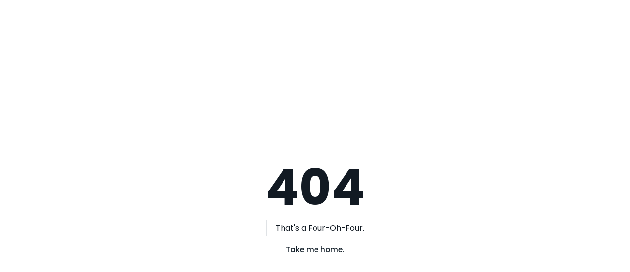

--- FILE ---
content_type: text/html
request_url: https://developer.sisense.com/guides/rest/datamodels.v2
body_size: 7205
content:
<!DOCTYPE html>
<html lang="en-US">
  <head>
    <meta charset="utf-8">
    <meta name="viewport" content="width=device-width,initial-scale=1">
    <title>Sisense Developers</title>
    <meta name="generator" content="VuePress 1.9.10">
    <link rel="icon" id="favicon-large" type="image/png" href="/img/Sisense-Favicon-32x32-1.png" sizes="32x32">
    <link rel="icon" id="favicon-small" type="image/png" href="/img/Sisense-Favicon-16x16-1.png" sizes="16x16">
    <link rel="shortcut icon" id="favicon-shortcut" type="image/png" href="/img/Sisense-Favicon-32x32-1.png">
    <link rel="preconnect" href="https://fonts.googleapis.com">
    <link rel="preconnect" href="https://fonts.gstatic.com" crossorigin="true">
    <link rel="stylesheet" href="https://fonts.googleapis.com/css2?family=Poppins:ital,wght@0,100;0,200;0,300;0,400;0,500;0,600;0,700;0,800;0,900;1,100;1,200;1,300;1,400;1,500;1,600;1,700;1,800;1,900&amp;display=swap" type="text/css">
    <link rel="stylesheet" id="sisense-style-css" ref="https://cdn.sisense.com/dotcom/build/app.478a6b92.css?ver=5.2.4" type="text/css" media="all">
    <script defer="true" src="https://cdnjs.cloudflare.com/ajax/libs/aos/2.3.3/aos.js"></script>
    <script defer="true" src="https://app-abb.marketo.com/js/forms2/js/forms2.js"></script>
    <script>
                (function(w,d,s,l,i){w[l]=w[l]||[];w[l].push({'gtm.start':
                new Date().getTime(),event:'gtm.js'});var f=d.getElementsByTagName(s)[0],
                j=d.createElement(s),dl=l!='dataLayer'?'&l='+l:'';j.async=true;j.src=
                'https://www.googletagmanager.com/gtm.js?id='+i+dl;f.parentNode.insertBefore(j,f);
                })(window,document,'script','dataLayer','GTM-5JZNRNK9');
            </script>
    <script>
                (function() {
                    var noscript = document.createElement('noscript');
                    var iframe = document.createElement('iframe');
                    iframe.src = 'https://www.googletagmanager.com/ns.html?id=GTM-5JZNRNK9';
                    iframe.setAttribute('height', '0');
                    iframe.setAttribute('width', '0');
                    iframe.setAttribute('style', 'display:none;visibility:hidden');
                    iframe.innerHTML = '';
                    noscript.append(iframe);
                    setTimeout(() => document.body.prepend(noscript));
                })();
            </script>
    <meta name="description" content="Sisense Developer Documentation">
    
    <link rel="preload" href="/assets/css/0.styles.c92822fa.css" as="style"><link rel="preload" href="/assets/js/app.3681e682.js" as="script"><link rel="preload" href="/assets/js/5.db7b590e.js" as="script"><link rel="preload" href="/assets/js/4.ec445516.js" as="script">
    <link rel="stylesheet" href="/assets/css/0.styles.c92822fa.css">
  </head>
  <body>
    <div id="app" data-server-rendered="true"><div class="theme-container no-sidebar"><header id="navbar" class="navbar"><div class="sidebar-button"><svg xmlns="http://www.w3.org/2000/svg" aria-hidden="true" role="img" viewBox="0 0 448 512" class="icon"><path fill="currentColor" d="M436 124H12c-6.627 0-12-5.373-12-12V80c0-6.627 5.373-12 12-12h424c6.627 0
        12 5.373 12 12v32c0 6.627-5.373 12-12 12zm0 160H12c-6.627 0-12-5.373-12-12v-32c0-6.627
        5.373-12 12-12h424c6.627 0 12 5.373 12 12v32c0 6.627-5.373 12-12 12zm0 160H12c-6.627
        0-12-5.373-12-12v-32c0-6.627 5.373-12 12-12h424c6.627 0 12 5.373 12 12v32c0 6.627-5.373 12-12 12z"></path></svg></div> <a href="/" aria-current="page" class="home-link router-link-exact-active router-link-active"><div class="site-name"><span class="top-header-logo" style="background-image:url(/img/Sisense-Logo-Horizontal-combination.svg);"></span></div></a> <div class="navlinks-wrapper"><nav class="nav-links can-hide"><div class="nav-item"><a href="/guides/" class="nav-link" data-v-66e126fd>
    Documentation
</a></div><div class="nav-item"><a href="https://community.sisense.com/" target="_blank" rel="noopener noreferrer" class="nav-link external" data-v-66e126fd>
    Community

</a></div><div class="nav-item"><a href="https://github.com/sisense" target="_blank" rel="noopener noreferrer" class="nav-link external" data-v-66e126fd>
    GitHub

</a></div><div class="nav-item"><a href="https://www.sisense.com/developers/playground/" target="_blank" rel="noopener noreferrer" class="nav-link external" data-v-66e126fd>
    Developer Playground

</a></div> <!----></nav></div> <div class="search-box-wrapper"><div id="algolia-navbar-container" role="search" class="algolia-search-wrapper"></div></div> <a href="https://www.sisense.com" class="pill black dotcom"><span>
            sisense.com
        </span></a> <div><!----></div></header> <div class="sidebar-mask"></div> <aside class="sidebar"><!---->  </aside> <main aria-labelledby="main-title" data-v-656de4c2><div class="mainPage" data-v-656de4c2><div class="heroBackground" data-v-656de4c2></div> <div class="margins" data-v-656de4c2><div class="heroBanner" data-v-656de4c2><div class="heroBannerSection" data-v-656de4c2><div class="titleBraceGhost titleBraceGhostLeft" data-v-656de4c2></div> <div class="titleBrace" data-v-656de4c2></div></div> <div class="heroBannerSection" data-v-656de4c2><h3 class="title" data-v-656de4c2>
                        Empower Your App with Custom Analytics
                    </h3> <div class="hookLine" data-v-656de4c2>
                        Convert data into game-changing value. Embed AI-powered analytics into your products. <br data-v-656de4c2> Explore the code that provides full control over your users’ experience.
                    </div></div> <div class="heroBannerSection" data-v-656de4c2><div class="titleBrace titleBraceRight" data-v-656de4c2></div> <div class="titleBraceGhost titleBraceGhostRight" data-v-656de4c2></div></div></div> <div class="featureHighlight" data-v-656de4c2><a href="/guides/sdk" data-v-656de4c2><div class="featureHighlightSection title" data-v-656de4c2></div></a> <a href="/guides/sdk" data-v-656de4c2><div class="featureHighlightSection details" data-v-656de4c2>
                        A flexible developer toolkit that gives you tools to embed analytics in a code-first, scalable, modular way. Build analytics and data-driven experiences into your products faster, reduce maintenance burden, and save development time over coding from scratch.
                    </div></a></div> <div class="verticalSpacer" data-v-656de4c2> </div> <div class="eventsSection" data-v-59cf3600 data-v-656de4c2><div class="eventBlock" data-v-59cf3600><div class="eventBlockLeft" data-v-59cf3600><h3 class="eventHeader" data-v-59cf3600>Free trial </h3> <div class="eventText" data-v-59cf3600>
                Ready to revolutionize your analytics experiences with Compose SDK? Try our analytics platform and see how easy it is to build, customize, and embed AI-driven analytics into your products.
            </div> <a href="https://app.sisense.com/signup" target="_blank" rel="noopener noreferrer" data-v-59cf3600><div class="eventLink" data-v-59cf3600><img src="/img/arrowBlack.svg" class="LinkArrow" data-v-59cf3600> <div class="linkText" data-v-59cf3600>Start your free trial</div></div></a></div> <div class="eventIconWrapper" data-v-59cf3600><img src="/img/home/eventIcon.svg" class="eventIcon" data-v-59cf3600></div></div></div> <div class="verticalSpacer" data-v-656de4c2> </div> <div class="sampleBlock" data-v-656de4c2><div id="snippet" class="codeExample" data-v-207a4778 data-v-656de4c2><pre data-v-207a4778>            <code class="language-tsx" data-v-207a4778>import { Chart } from &quot;@sisense/sdk-ui&quot;;
import { measureFactory } from &quot;@sisense/sdk-data&quot;;
import * as DM from &quot;./sample-ecommerce&quot;;

export default function App() {
  return (
    &lt;Chart
      dataSet={DM.DataSource}
      chartType={'column'}
      dataOptions={​{
        category: [DM.Commerce.AgeRange],
        value: [measureFactory.sum(DM.Commerce.Revenue, 'Sales')],
        breakBy: [DM.Commerce.Category]
      }​}
    /&gt;
  );
}</code>
        </pre> <button title="Copy Code" class="copy" data-v-207a4778></button> <span class="lang" data-v-207a4778>tsx</span></div> <div id="chart" class="chart" data-v-ca42bf94 data-v-656de4c2><div class="vue-highcharts" data-v-ca42bf94></div></div></div> <div class="verticalSpacer" data-v-656de4c2> </div> <div class="blocksContainer" data-v-59f6e8f9 data-v-656de4c2><div class="block" data-v-59f6e8f9><a href="/guides/sdk/modules/sdk-ui" class="block-body" data-v-59f6e8f9><h3 data-v-59f6e8f9>Build Faster With Sisense Components</h3> <p data-v-59f6e8f9>Choose from components purpose-built for analytics (querying, charting, data exploration).</p></a> <!----> <!----> <div class="block-link" data-v-59f6e8f9><a href="/guides/sdk/modules/sdk-ui" data-v-59f6e8f9>See components</a> <!----></div></div><div class="block" data-v-59f6e8f9><a href="/guides/sdk/modules" class="block-body" data-v-59f6e8f9><h3 data-v-59f6e8f9>Use With Your Tech Stack</h3> <p data-v-59f6e8f9>Have the freedom you want with SDK libraries built to work with the tools and frameworks you already use (React/Angular/Vue and TypeScript).</p></a> <!----> <!----> <div class="block-link" data-v-59f6e8f9><a href="/guides/sdk/modules" data-v-59f6e8f9>See libraries</a> <!----></div></div><div class="block" data-v-59f6e8f9><a href="/guides/sdk/" class="block-body" data-v-59f6e8f9><h3 data-v-59f6e8f9>Bring Your Own Components</h3> <p data-v-59f6e8f9>Bring your own charts, UI libraries, and home-brewed components - or extend and use ours.</p></a> <!----> <!----> <div class="block-link" data-v-59f6e8f9><a href="/guides/sdk/" data-v-59f6e8f9>See APIs and documentation</a> <!----></div></div></div> <div class="verticalSpacer" data-v-656de4c2> </div> <div class="comparison" data-v-656de4c2><h2 class="comp title" data-v-656de4c2>Choose the right embedding approach</h2> <p class="comp title" data-v-656de4c2>Align your use case, flexibility, and deployment needs with the right libraries.</p> <div id="comparison" class="comparison" data-v-251497a8 data-v-656de4c2><div class="comparison-left compose" data-v-251497a8><a href="/guides/sdk" data-v-251497a8><div class="compose-title" data-v-251497a8><h3 data-v-251497a8>Compose SDK</h3></div></a> <div class="compose-content" data-v-251497a8><div class="compose-list" data-v-251497a8><ul data-v-251497a8><li data-v-251497a8><b class="compose-list-title" data-v-251497a8>Use Case:</b> Build data driven applications
                    </li><li data-v-251497a8><b class="compose-list-title" data-v-251497a8>Embeddable Elements:</b> Data, charts, customizable individual filters
                    </li><li data-v-251497a8><b class="compose-list-title" data-v-251497a8>Visualizations:</b> Sisense or your own charts
                    </li><li data-v-251497a8><b class="compose-list-title" data-v-251497a8>Flexibility:</b> High
                    </li><li data-v-251497a8><b class="compose-list-title" data-v-251497a8>Languages:</b> React/Angular/Vue &amp; TypeScript
                    </li></ul></div> <div class="compose-image" data-v-251497a8><div class="compose-image-line" data-v-251497a8></div></div></div></div> <div class="comparison-right embed" data-v-251497a8><a href="/guides/embeddingDashboards" data-v-251497a8><div class="embed-title" data-v-251497a8><h3 data-v-251497a8>Embed SDK</h3></div></a> <div class="embed-content" data-v-251497a8><div class="embed-image" data-v-251497a8><div class="embed-image-line" data-v-251497a8></div></div> <div class="embed-list" data-v-251497a8><ul data-v-251497a8><li data-v-251497a8><b class="embed-list-title" data-v-251497a8>Use Case:</b> Embed dashboards into web applications
                    </li><li data-v-251497a8><b class="embed-list-title" data-v-251497a8>Embeddable Elements:</b> Entire Sisense dashboards
                    </li><li data-v-251497a8><b class="embed-list-title" data-v-251497a8>Visualizations:</b> Sisense widgets
                    </li><li data-v-251497a8><b class="embed-list-title" data-v-251497a8>Flexibility:</b> Medium
                    </li><li data-v-251497a8><b class="embed-list-title" data-v-251497a8>Languages:</b> JavaScript
                    </li></ul></div></div></div></div></div> <div class="verticalSpacer" data-v-656de4c2> </div> <div class="resourceContainer" data-v-d1c566b2 data-v-656de4c2><div class="resourceHeader" data-v-d1c566b2><h2 data-v-d1c566b2>Recommended Resources</h2></div> <div class="blockContainer" data-v-d1c566b2><div class="block" data-v-d1c566b2><img src="/img/dashboard.svg" class="icon" data-v-d1c566b2> <a href="/guides/sdk" class="block-body" data-v-d1c566b2><h3 data-v-d1c566b2>Compose SDK</h3> <p data-v-d1c566b2>Embedded analytics using code-first, scalable, modular tools.</p></a> <!----> <!----> <div class="block-link" data-v-d1c566b2><a href="/guides/sdk" data-v-d1c566b2>Embed Components</a> <!----></div></div><div class="block" data-v-d1c566b2><img src="/img/dev-resources.svg" class="icon" data-v-d1c566b2> <a href="/guides/restApi" class="block-body" data-v-d1c566b2><h3 data-v-d1c566b2>REST API Tutorial</h3> <p data-v-d1c566b2>Work directly with data, datamodels, and security.</p></a> <!----> <!----> <div class="block-link" data-v-d1c566b2><a href="/guides/restApi" data-v-d1c566b2>Query Sisense</a> <!----></div></div><div class="block" data-v-d1c566b2><img src="/img/Mash-up1.svg" class="icon" data-v-d1c566b2> <!----> <a href="https://community.sisense.com/" target="_blank" rel="noopener noreferrer" class="block-body" data-v-d1c566b2><h3 data-v-d1c566b2>Community</h3> <p class="external-link" data-v-d1c566b2>Join in discussions with other developers using Sisense</p></a> <!----> <div class="block-link" data-v-d1c566b2><!----> <a href="https://community.sisense.com/" target="_blank" rel="noopener noreferrer" class="external-link" data-v-d1c566b2>
                    Join discussion
                </a></div></div></div> <div class="moreDocsLinkFrame" data-v-d1c566b2><a href="/guides" class="moreDocsLink" data-v-d1c566b2><div class="text" data-v-d1c566b2>Explore more documentation</div> <img src="/img/moreArrow.svg" class="arrow" data-v-d1c566b2></a></div></div> <div class="verticalSpacer" data-v-656de4c2> </div> <div class="quoteSectionContainer" data-v-196fc362 data-v-656de4c2><div class="quoteSectionHeader" data-v-196fc362><h2 data-v-196fc362>Join other developers</h2></div> <div class="quoteContainer" data-v-196fc362><div class="quote" data-v-196fc362><img src="/img/quote.svg" class="icon" data-v-196fc362> <div class="quote-body" data-v-196fc362><div class="quoteText" data-v-196fc362>“I love the tool. It's a great way to deliver world-class embedded analytics to end users.  I want to work with it every day. Sisense is a 50-blade Swiss Army Knife for business analytics.  Knowing how to best apply those blades is key for a successful Sisense implementation.”</div> <div class="quoteName" data-v-196fc362>Jim Thomas</div> <div class="quoteCompany" data-v-196fc362>Silutions Consuting LLC</div></div></div><div class="quote" data-v-196fc362><img src="/img/quote.svg" class="icon" data-v-196fc362> <div class="quote-body" data-v-196fc362><div class="quoteText" data-v-196fc362>“Sisense is the flexible platform to build the dynamic report, with the filter options... For the developer or person who has experience in coding. Sisense is really easy to control and integrate with other systems. It can connect the data in database management, excel, google data, ... We can cook the data with SQL scripts.“</div> <div class="quoteName" data-v-196fc362>Binh Thai</div> <div class="quoteCompany" data-v-196fc362>L&amp;E International Ltd.</div></div></div></div></div> <div class="verticalSpacer" data-v-656de4c2> </div></div></div></main> <div class="container-outer" data-v-3897a65d><div class="inner-container-footer" data-v-3897a65d><div class="social" data-v-3897a65d><div class="logoBlock" data-v-3897a65d><div class="footerLogo" data-v-3897a65d></div> <p class="tagline" data-v-3897a65d>Analytics that make sense.</p> <a href="https://www.sisense.com/demo/" data-v-3897a65d><div class="pill aqua" data-v-3897a65d>Book a live demo</div></a></div> <div class="iconsBlock" data-v-3897a65d><div data-v-3897a65d><a href="https://www.linkedin.com/company/sisense" target="_blank" rel="noopener" title="Sisense on Linkedin" data-v-3897a65d><svg size="24" version="1.1" xmlns="http://www.w3.org/2000/svg" xmlns:xlink="http://www.w3.org/1999/xlink" class="icon" data-v-3897a65d><path fill-rule="evenodd" clip-rule="evenodd" d="M1.77375 0C0.794438 0 0 0.77025 0 1.71919V22.2814C0 23.2304 0.794531 24 1.77375 24H22.2262C23.2059 24 24 23.2303 24 22.2811V1.71919C24 0.77025 23.2059 0 22.2262 0H1.77375ZM7.2933 9.27946V20.0849H3.70192V9.27946H7.2933ZM7.53001 5.93775C7.53001 6.97468 6.75048 7.80441 5.49836 7.80441L5.49808 7.80432H5.47483C4.26948 7.80432 3.49023 6.97458 3.49023 5.93765C3.49023 4.87719 4.29302 4.07062 5.52217 4.07062C6.75048 4.07062 7.50658 4.87719 7.53001 5.93775ZM12.8723 20.0849H9.28117L9.28108 20.0853C9.28108 20.0853 9.32823 10.2935 9.28136 9.27983H12.8725V10.8093C13.3499 10.0732 14.2043 9.02613 16.1093 9.02613C18.472 9.02613 20.2435 10.5706 20.2435 13.8894V20.0849H16.6525V14.3049C16.6525 12.8522 16.1325 11.8614 14.8333 11.8614C13.841 11.8614 13.2501 12.5296 12.9906 13.1751C12.8957 13.4054 12.8723 13.7288 12.8723 14.0513V20.0849Z" fill="#ffffff" data-darkreader-inline-fill class="hover-fill" style="--darkreader-inline-fill: #e8e6e3;" data-v-3897a65d></path></svg></a></div> <div data-v-3897a65d><a href="https://www.twitter.com/sisense/" target="_blank" rel="noopener" title="Sisense on Twitter" data-v-3897a65d><svg size="24" version="1.1" xmlns="http://www.w3.org/2000/svg" xmlns:xlink="http://www.w3.org/1999/xlink" class="icon" data-v-3897a65d><path d="M24 4.35765C23.1013 4.76666 22.1478 5.03481 21.1715 5.15314C22.1983 4.52138 22.9661 3.52781 23.3316 2.35785C22.3658 2.94875 21.3084 3.36525 20.2054 3.58926C19.4625 2.78038 18.4807 2.24507 17.4117 2.06605C16.3427 1.88704 15.2459 2.07427 14.291 2.59883C13.3361 3.12339 12.5761 3.95607 12.1284 4.96819C11.6808 5.98031 11.5705 7.11553 11.8146 8.19841C9.85672 8.09578 7.94175 7.57189 6.19396 6.66074C4.44616 5.74959 2.90459 4.47154 1.66928 2.90952C1.04115 4.02191 0.849121 5.33789 1.13218 6.59028C1.41524 7.84266 2.15218 8.93757 3.19336 9.65269C2.41024 9.62909 1.64402 9.41332 0.958848 9.02345C0.958848 9.04438 0.958848 9.06655 0.958848 9.08748C0.959712 10.2555 1.35466 11.3872 2.07659 12.2903C2.79851 13.1934 3.80289 13.8121 4.91905 14.0414C4.19388 14.2434 3.43343 14.2733 2.69533 14.1289C3.00977 15.1328 3.62224 16.0107 4.44704 16.6398C5.27183 17.2689 6.26766 17.6176 7.29517 17.6371C5.54982 19.0433 3.39388 19.8054 1.17486 19.8007C0.782212 19.8006 0.389913 19.7767 0 19.7293C2.25132 21.2145 4.87192 22.0028 7.54838 22C16.6052 22 21.5579 14.3012 21.5579 7.62334C21.5579 7.40415 21.5579 7.18619 21.5447 6.96946C22.5078 6.25541 23.3392 5.37099 24 4.35765Z" fill="#ffffff" data-darkreader-inline-fill class="hover-fill" style="--darkreader-inline-fill: #e8e6e3;" data-v-3897a65d></path></svg></a></div> <div data-v-3897a65d><a href="https://www.instagram.com/sisense/" target="_blank" rel="noopener" title="Sisense on Instagram" data-v-3897a65d><svg size="24" version="1.1" xmlns="http://www.w3.org/2000/svg" xmlns:xlink="http://www.w3.org/1999/xlink" class="iconsstyles__SVGIcon-sc-15ktxm2-1 iconsstyles__StyledIcon-sc-15ktxm2-2 jMbUR jwcXto" data-v-3897a65d><path d="M16.5614 24H6.79554C3.05797 24 0 20.942 0 17.2045V6.79554C0 3.05797 3.05797 0 6.79554 0H16.5614C20.299 0 23.357 3.05797 23.357 6.79554V17.2045C23.357 20.942 20.299 24 16.5614 24ZM16.5614 22.2046C17.8859 22.1993 19.1546 21.6708 20.0912 20.7343C21.0278 19.7977 21.5563 18.5289 21.5615 17.2045V6.79554C21.5561 5.47114 21.0276 4.20253 20.091 3.26607C19.1545 2.32961 17.8858 1.80119 16.5614 1.79592H6.79554C5.47114 1.80119 4.20247 2.32961 3.26592 3.26607C2.32937 4.20253 1.80082 5.47114 1.79542 6.79554V17.2045C1.80069 18.5289 2.32918 19.7977 3.26575 20.7343C4.20231 21.6708 5.47105 22.1993 6.79554 22.2046H16.5614Z" fill="white" data-darkreader-inline-fill class="hover-fill" style="--darkreader-inline-fill: #e8e6e3;" data-v-3897a65d></path> <path d="M18.1452 11.909C18.1452 13.1812 17.7679 14.4249 17.0611 15.4827C16.3543 16.5405 15.3497 17.365 14.1743 17.8518C12.9989 18.3387 11.7056 18.4661 10.4578 18.2179C9.21005 17.9697 8.06389 17.357 7.1643 16.4574C6.2647 15.5579 5.65207 14.4117 5.40387 13.1639C5.15568 11.9162 5.28306 10.6228 5.76992 9.44742C6.25677 8.27205 7.08124 7.26743 8.13905 6.56063C9.19686 5.85382 10.4405 5.47656 11.7127 5.47656C12.5575 5.4765 13.3939 5.64283 14.1744 5.96607C14.9549 6.28931 15.664 6.76312 16.2613 7.36044C16.8586 7.95776 17.3324 8.66689 17.6557 9.44734C17.9789 10.2278 18.1452 11.0643 18.1452 11.909ZM11.6847 7.70218C10.8515 7.70208 10.037 7.94906 9.34424 8.41188C8.65145 8.8747 8.11146 9.53257 7.79258 10.3023C7.47369 11.072 7.39023 11.919 7.55275 12.7362C7.71527 13.5534 8.11647 14.304 8.7056 14.8931C9.29474 15.4822 10.0454 15.8834 10.8625 16.046C11.6797 16.2085 12.5267 16.125 13.2964 15.8061C14.0661 15.4872 14.724 14.9473 15.1868 14.2545C15.6496 13.5617 15.8966 12.7472 15.8965 11.914C15.8965 11.3607 15.7875 10.8128 15.5757 10.3016C15.3639 9.79047 15.0534 9.32605 14.662 8.93491C14.2706 8.54377 13.806 8.23358 13.2948 8.02207C12.7835 7.81055 12.2355 7.70185 11.6822 7.70218H11.6847Z" fill="white" data-darkreader-inline-fill class="hover-fill" style="--darkreader-inline-fill: #e8e6e3;" data-v-3897a65d></path> <path d="M18.2486 6.89751C19.0897 6.89751 19.7715 6.21565 19.7715 5.37454C19.7715 4.53342 19.0897 3.85156 18.2486 3.85156C17.4074 3.85156 16.7256 4.53342 16.7256 5.37454C16.7256 6.21565 17.4074 6.89751 18.2486 6.89751Z" fill="white" data-darkreader-inline-fill class="hover-fill" style="--darkreader-inline-fill: #e8e6e3;" data-v-3897a65d></path></svg></a></div> <div data-v-3897a65d><a href="https://www.github.com/sisense" target="_blank" rel="noopener" title="Sisense on GitHub" data-v-3897a65d><i class="icon github" data-v-3897a65d></i></a></div></div></div> <div class="out-row" data-v-3897a65d><div class="row" data-v-3897a65d><h4 data-v-3897a65d>Sisense</h4> <ul class="items-outer" data-v-3897a65d><li data-v-3897a65d><a href="https://www.sisense.com/about/" target="_blank" rel="noopener noreferrer" data-v-3897a65d>
                            About
                        </a> <!----></li><li data-v-3897a65d><a href="https://www.sisense.com/resources/case-studies/" target="_blank" rel="noopener noreferrer" data-v-3897a65d>
                            Customer stories
                        </a> <!----></li><li data-v-3897a65d><a href="https://www.sisense.com/newsroom/" target="_blank" rel="noopener noreferrer" data-v-3897a65d>
                            Newsroom
                        </a> <!----></li><li data-v-3897a65d><a href="https://www.sisense.com/about/careers/" target="_blank" rel="noopener noreferrer" data-v-3897a65d>
                            Careers
                        </a> <!----></li><li data-v-3897a65d><a href="https://trust.sisense.com/" target="_blank" rel="noopener noreferrer" data-v-3897a65d>
                            Trust Center
                        </a> <!----></li><li data-v-3897a65d><a href="https://www.sisense.com/contact/" target="_blank" rel="noopener noreferrer" data-v-3897a65d>
                            Contact Us
                        </a> <!----></li></ul></div> <div class="row" data-v-3897a65d><h4 data-v-3897a65d>Support</h4> <ul class="items-outer" data-v-3897a65d><li data-v-3897a65d><a href="https://www.sisense.com/support/" target="_blank" rel="noopener noreferrer" data-v-3897a65d>
                            Support Portal
                        </a> <!----></li><li data-v-3897a65d><a href="https://docs.sisense.com/main/Home.htm" target="_blank" rel="noopener noreferrer" data-v-3897a65d>
                            Product Documentation
                        </a> <!----></li><li data-v-3897a65d><a href="https://community.sisense.com/" target="_blank" rel="noopener noreferrer" data-v-3897a65d>
                            Community
                        </a> <!----></li><li data-v-3897a65d><a href="https://www.sisense.com/about/partner-resources/" target="_blank" rel="noopener noreferrer" data-v-3897a65d>
                            Partner Resources
                        </a> <!----></li></ul></div> <div class="row" data-v-3897a65d><h4 data-v-3897a65d>Resources</h4> <ul class="items-outer" data-v-3897a65d><li data-v-3897a65d><a href="https://www.sisense.com/blog/" target="_blank" rel="noopener noreferrer" data-v-3897a65d>
                            Blog
                        </a> <!----></li><li data-v-3897a65d><a href="https://github.com/sisense" target="_blank" rel="noopener noreferrer" data-v-3897a65d>
                            GitHub
                        </a> <!----></li><li data-v-3897a65d><a href="https://www.sisense.com/marketplace/?type=integrations" target="_blank" rel="noopener noreferrer" data-v-3897a65d>
                            Integrations
                        </a> <!----></li><li data-v-3897a65d><a href="https://www.sisense.com/developers/playground/" target="_blank" rel="noopener noreferrer" data-v-3897a65d>
                            Playground
                        </a> <!----></li><li data-v-3897a65d><a href="https://docs.sisense.com/main/SisenseLinux/release-notes.htm" target="_blank" rel="noopener noreferrer" data-v-3897a65d>
                            Releases
                        </a> <!----></li><li data-v-3897a65d><a href="https://www.sisense.com/about/legal/privacy-policy/" target="_blank" rel="noopener noreferrer" data-v-3897a65d>
                            Privacy policy
                        </a> <!----></li></ul></div></div> <div class="legal" data-v-3897a65d><span data-v-3897a65d><a href="https://www.sisense.com/about/legal/privacy-policy/" data-v-3897a65d>Privacy Policy</a></span> <span data-v-3897a65d><a href="https://www.sisense.com/about/legal/" data-v-3897a65d>Legal</a></span> <span data-v-3897a65d><a id="teconsent" class="ot-sdk-show-settings" style="cursor: pointer;" data-v-3897a65d></a></span></div> <p class="copyright" data-v-3897a65d>
            Copyright © 2024 Sisense Inc. All rights reserved.
        </p></div></div></div><div class="global-ui"></div></div>
    <script src="/assets/js/app.3681e682.js" defer></script><script src="/assets/js/5.db7b590e.js" defer></script><script src="/assets/js/4.ec445516.js" defer></script>
  <script>(function(){function c(){var b=a.contentDocument||a.contentWindow.document;if(b){var d=b.createElement('script');d.innerHTML="window.__CF$cv$params={r:'9af52e0ffd66cc78',t:'MTc2NTk2MTUwMC4wMDAwMDA='};var a=document.createElement('script');a.nonce='';a.src='/cdn-cgi/challenge-platform/scripts/jsd/main.js';document.getElementsByTagName('head')[0].appendChild(a);";b.getElementsByTagName('head')[0].appendChild(d)}}if(document.body){var a=document.createElement('iframe');a.height=1;a.width=1;a.style.position='absolute';a.style.top=0;a.style.left=0;a.style.border='none';a.style.visibility='hidden';document.body.appendChild(a);if('loading'!==document.readyState)c();else if(window.addEventListener)document.addEventListener('DOMContentLoaded',c);else{var e=document.onreadystatechange||function(){};document.onreadystatechange=function(b){e(b);'loading'!==document.readyState&&(document.onreadystatechange=e,c())}}}})();</script></body>
</html>


--- FILE ---
content_type: text/css
request_url: https://developer.sisense.com/assets/css/0.styles.c92822fa.css
body_size: 35440
content:
div[class*=language-] pre .code-copy{z-index:1000;top:35px;right:5px;width:20px;height:30px;content:url(/assets/img/copy.461f2286.svg);opacity:0}div[class*=language-] pre:hover .code-copy{opacity:1}.content pre,.content pre[class*=language-]{overflow-y:hidden}.csdk-version-switcher-container[data-v-e603406a]{min-width:310px;display:flex;overflow-x:hidden;padding:.25em;margin:140px 260px -132px 40px;border-radius:15px;font-size:1.1em}.csdk-version-not-latest[data-v-e603406a]{background:#fff5d7;color:#856404}.csdk-version-latest[data-v-e603406a]{background:#e2f4f5;color:#077b5a}.version-warning[data-v-e603406a]{min-width:0;flex-grow:1;height:25px;padding-top:.3em;padding-left:.8em;text-overflow:ellipsis;white-space:nowrap;overflow:hidden;position:relative}.csdk-version-switcher[data-v-e603406a]{min-width:120px;height:25px;display:flex;background:#fff;padding:.3em .6em;margin:.1em;border-radius:10px}.csdk-version-switcher-label[data-v-e603406a]{padding-right:.6em}.version-select[data-v-e603406a]{margin-left:auto;padding-left:4px;padding-right:4px;text-align:center;font-size:.9em;font-weight:600;border-radius:5px}@media screen and (max-width:1280px){.csdk-version-switcher-container[data-v-e603406a]{margin-right:40px}}@media screen and (max-width:790px){.csdk-version-switcher-container[data-v-e603406a]{margin-top:95px;margin-bottom:-90px}}.theme-default-content :not(pre) code{background:#f2f4f4;color:#131f29}.theme-default-content code{color:#d7f77d;background:#131f29;padding:.25rem .5rem;margin:0;font-size:.9em;border-radius:3px}.theme-default-content code .token.deleted{color:#ec5975}.theme-default-content code .token.inserted{color:#d7f77d}.theme-default-content pre,.theme-default-content pre[class*=language-]{line-height:1.4;padding:1.25rem 1.5rem;margin:.85rem 0;background-color:#131f29;border-radius:6px;overflow:auto}.theme-default-content pre[class*=language-] code,.theme-default-content pre code{color:#fff;padding:0;background-color:transparent;border-radius:0}div[class*=language-]{position:relative;background-color:#131f29;border-radius:6px}div[class*=language-] .highlight-lines{-webkit-user-select:none;user-select:none;padding-top:1.3rem;position:absolute;top:0;left:0;width:100%;line-height:1.4}div[class*=language-] .highlight-lines .highlighted{background-color:rgba(0,0,0,.66)}div[class*=language-] pre,div[class*=language-] pre[class*=language-]{background:transparent;position:relative;z-index:1}div[class*=language-]:before{position:absolute;z-index:3;top:.8em;right:1em;font-size:.75rem;color:hsla(0,0%,100%,.4)}div[class*=language-]:not(.line-numbers-mode) .line-numbers-wrapper{display:none}div[class*=language-].line-numbers-mode .highlight-lines .highlighted{position:relative}div[class*=language-].line-numbers-mode .highlight-lines .highlighted:before{content:" ";position:absolute;z-index:3;left:0;top:0;display:block;width:3.5rem;height:100%;background-color:rgba(0,0,0,.66)}div[class*=language-].line-numbers-mode pre{padding-left:4.5rem;vertical-align:middle}div[class*=language-].line-numbers-mode .line-numbers-wrapper{position:absolute;top:0;width:3.5rem;text-align:center;color:hsla(0,0%,100%,.3);padding:1.25rem 0;line-height:1.4}div[class*=language-].line-numbers-mode .line-numbers-wrapper br{-webkit-user-select:none;user-select:none}div[class*=language-].line-numbers-mode .line-numbers-wrapper .line-number{position:relative;z-index:4;-webkit-user-select:none;user-select:none;font-size:.85em}div[class*=language-].line-numbers-mode:after{content:"";position:absolute;z-index:2;top:0;left:0;width:3.5rem;height:100%;border-radius:6px 0 0 6px;border-right:1px solid rgba(0,0,0,.66);background-color:#282c34}div[class~=language-js]:before{content:"js"}div[class~=language-ts]:before{content:"ts"}div[class~=language-html]:before{content:"html"}div[class~=language-md]:before{content:"md"}div[class~=language-vue]:before{content:"vue"}div[class~=language-css]:before{content:"css"}div[class~=language-sass]:before{content:"sass"}div[class~=language-scss]:before{content:"scss"}div[class~=language-less]:before{content:"less"}div[class~=language-stylus]:before{content:"stylus"}div[class~=language-go]:before{content:"go"}div[class~=language-java]:before{content:"java"}div[class~=language-c]:before{content:"c"}div[class~=language-sh]:before{content:"sh"}div[class~=language-yaml]:before{content:"yaml"}div[class~=language-py]:before{content:"py"}div[class~=language-docker]:before{content:"docker"}div[class~=language-dockerfile]:before{content:"dockerfile"}div[class~=language-makefile]:before{content:"makefile"}div[class~=language-javascript]:before{content:"js"}div[class~=language-typescript]:before{content:"ts"}div[class~=language-markup]:before{content:"html"}div[class~=language-markdown]:before{content:"md"}div[class~=language-json]:before{content:"json"}div[class~=language-ruby]:before{content:"rb"}div[class~=language-python]:before{content:"py"}div[class~=language-bash]:before{content:"sh"}div[class~=language-php]:before{content:"php"}.custom-block{color:#121a23;background-color:#94f5f0;border-radius:8px;border:1px solid #1de4eb}.custom-block a{color:#1de4eb;text-decoration:none;font-size:1.1em}.custom-block .custom-block-title:before{content:" ";display:inline-block;background-repeat:no-repeat;background-size:contain;width:25px;height:15px;position:relative;top:2px}.custom-block .custom-block-title{font-weight:600;margin-bottom:-.4rem}.custom-block.danger,.custom-block.tip,.custom-block.warning{padding:.1rem 1.5rem;margin:1rem 0}.custom-block.tip{background-color:#f2f4f4;border-color:#131f29}.custom-block.tip .custom-block-title:before{background-image:url(/img/tip_icon.svg)}.custom-block.warning{background-color:#f2f4f4;border-color:#131f29}.custom-block.warning .custom-block-title:before{background-image:url(/img/warning_icon.svg)}.custom-block.danger{background-color:#fd5959;border-color:#fd5959}.custom-block.danger .custom-block-title:before{background-image:url(/img/stop_icon.svg)}.arrow{display:inline-block;width:0;height:0}.arrow.up{border-bottom:6px solid #ccc}.arrow.down,.arrow.up{border-left:4px solid transparent;border-right:4px solid transparent}.arrow.down{border-top:6px solid #ccc}.arrow.right{border-left:6px solid #ccc}.arrow.left,.arrow.right{border-top:4px solid transparent;border-bottom:4px solid transparent}.arrow.left{border-right:6px solid #ccc}.theme-default-content:not(.custom){color:inherit}.table-of-contents .badge{vertical-align:middle}.poppins-thin{font-weight:100}.poppins-extralight,.poppins-thin{font-family:Poppins,sans-serif;font-style:normal}.poppins-extralight{font-weight:200}.poppins-light{font-weight:300}.poppins-light,.poppins-regular{font-family:Poppins,sans-serif;font-style:normal}.poppins-regular{font-weight:400}.poppins-medium{font-weight:500}.poppins-medium,.poppins-semibold{font-family:Poppins,sans-serif;font-style:normal}.poppins-semibold{font-weight:600}.poppins-bold{font-weight:700}.poppins-bold,.poppins-extrabold{font-family:Poppins,sans-serif;font-style:normal}.poppins-extrabold{font-weight:800}.poppins-black{font-family:Poppins,sans-serif;font-weight:900;font-style:normal}.poppins-thin-italic{font-weight:100}.poppins-extralight-italic,.poppins-thin-italic{font-family:Poppins,sans-serif;font-style:italic}.poppins-extralight-italic{font-weight:200}.poppins-light-italic{font-weight:300}.poppins-light-italic,.poppins-regular-italic{font-family:Poppins,sans-serif;font-style:italic}.poppins-regular-italic{font-weight:400}.poppins-medium-italic{font-weight:500}.poppins-medium-italic,.poppins-semibold-italic{font-family:Poppins,sans-serif;font-style:italic}.poppins-semibold-italic{font-weight:600}.poppins-bold-italic{font-weight:700}.poppins-bold-italic,.poppins-extrabold-italic{font-family:Poppins,sans-serif;font-style:italic}.poppins-extrabold-italic{font-weight:800}.poppins-black-italic{font-family:Poppins,sans-serif;font-weight:900;font-style:italic}body,html{padding:0;margin:0;background-color:#fff;position:relative;min-height:100vh;box-sizing:border-box;scroll-padding-top:150px}body{font-family:Poppins,sans-serif;-webkit-font-smoothing:antialiased;-moz-osx-font-smoothing:grayscale;font-size:15px;color:#121a23}.page .page,.theme-container.no-sidebar .page{padding-left:0}.navbar{z-index:20;right:0;height:84px;background-color:#fff;box-sizing:border-box;z-index:200}.navbar,.sidebar-mask{position:fixed;top:0;left:0}.sidebar-mask{z-index:9;width:100vw;height:100vh;display:none}.sidebar{font-size:16px;background-color:#fff;width:280px;z-index:10;margin:0;top:84px;left:0;box-sizing:border-box;border-right:1px solid #eaecef;overflow-y:auto}@media screen and (max-width:770px){#app{padding-bottom:530px}}@media screen and (max-width:600px){#app{padding-bottom:630px}}@media screen and (max-width:520px){#app{padding-bottom:790px}}@media screen and (max-width:420px){#app{padding-bottom:820px}}.theme-default-content:not(.custom) a:hover{text-decoration:underline}.theme-default-content:not(.custom) p.demo{padding:1rem 1.5rem;border:1px solid #ddd;border-radius:4px}.theme-default-content:not(.custom) img{max-width:100%}.theme-default-content.custom{padding:0;margin:0}.theme-default-content.custom img{max-width:100%}a{font-weight:500;color:#121a23;text-decoration:none}.inner-container-footer li a,li a,p{font-size:1rem}kbd{background:#eee;border:.15rem solid #ddd;border-bottom:.25rem solid #ddd;border-radius:.15rem;padding:0 .15em}blockquote{font-size:1rem;border-left:.2rem solid #dfe2e5;margin:1rem 0;padding:.25rem 0 .25rem 1rem}blockquote>p{margin:0}ol,ul{padding-left:1.2em}strong{font-weight:600}h1,h2,h3,h4,h5,h6{font-family:Poppins,sans-serif}h1:hover .header-anchor,h2:hover .header-anchor,h3:hover .header-anchor,h4:hover .header-anchor,h5:hover .header-anchor,h6:hover .header-anchor{opacity:1}h1{font-size:2rem;font-weight:700}h2{font-size:1.5rem}h2,h3{font-weight:600}h3{font-size:1.4rem}h4{font-size:1.2rem}h5{font-size:1.1rem}a.header-anchor{font-size:.85em;float:left;margin-left:-.87em;margin-top:.125em;opacity:0}a.header-anchor:hover{text-decoration:none}.line-number,code,kbd{font-family:source-code-pro,Menlo,Monaco,Consolas,Courier New,monospace!important}ol,p,ul{line-height:1.7}hr{border:1px solid #eaecef}table{border-collapse:separate;border-spacing:0;margin:1rem 0;overflow-x:auto;width:-moz-fit-content;width:fit-content;border:1px solid #131f29;background:#fff;-webkit-backdrop-filter:blur(50px);backdrop-filter:blur(50px)}table thead{display:table-header-group;border-color:inherit}table tr{display:table-row;border-color:inherit}table tr:last-child td{border-bottom:none}table td,table th{padding:.6em 1em;border-left:1px solid #131f29;border-bottom:1px solid #131f29}table td a code,table td code,table th a code,table th code{color:#131f29!important}table td:first-child,table th:first-child{border-left:none}table tbody:first-child tr:first-child td:first-child,table thead:first-child tr:first-child th:first-child{border-radius:30px 0 0 0}table tbody:last-child tr:last-child td:first-child,table thead:last-child tr:last-child th:first-child{border-radius:0 0 0 30px}.theme-container.sidebar-open .sidebar-mask{display:block}.theme-container.no-navbar .theme-default-content:not(.custom)>h1,.theme-container.no-navbar h2,.theme-container.no-navbar h3,.theme-container.no-navbar h4,.theme-container.no-navbar h5,.theme-container.no-navbar h6{margin-top:1.5rem;padding-top:0}.theme-container.no-navbar .sidebar{top:0}div[class*=language-] pre .code-copy{position:absolute;top:10px;right:35px}@media (min-width:1280px){.theme-container.custom-sidebar-wrapper .sidebar,.theme-container.no-sidebar .sidebar{display:none}.theme-container.custom-sidebar-wrapper .page{padding-left:0}}@media (max-width:1280px){.sidebar{transform:translateX(-100%);transition:transform .2s ease}.page{padding-left:0}.theme-container.sidebar-open .sidebar{transform:translateX(0)}}@media (max-width:790px){#navbar{border-bottom:1px solid #4d5153}}table thead tr th{text-align:left}ul{list-style:none}.theme-default-content img{border-radius:6px}.theme-default-content a{color:#131f29;text-decoration:none}.theme-default-content ul li:before{content:" ";display:inline-block;width:8px;height:8px;background-color:#131f29;border-radius:50%;margin-left:-.5em;position:relative;right:10px;bottom:1px}.suggestions{z-index:200;left:-130px}.suggestions a{font-size:14px;font-family:inherit}::-webkit-scrollbar{width:6px;height:6px;background-color:transparent!important}::-webkit-scrollbar-corner,::-webkit-scrollbar-track{background-color:transparent}::-webkit-scrollbar-thumb{border-radius:4px;background-color:#4d5153;min-height:20px;min-width:20px}::-webkit-scrollbar-thumb:hover{background-color:#6f7477}#nprogress{pointer-events:none}#nprogress .bar{background:#fca130;position:fixed;z-index:1031;top:0;left:0;width:100%;height:2px}#nprogress .peg{display:block;position:absolute;right:0;width:100px;height:100%;box-shadow:0 0 10px #fca130,0 0 5px #fca130;opacity:1;transform:rotate(3deg) translateY(-4px)}#nprogress .spinner{display:block;position:fixed;z-index:1031;top:15px;right:15px}#nprogress .spinner-icon{width:18px;height:18px;box-sizing:border-box;border-color:#fca130 transparent transparent #fca130;border-style:solid;border-width:2px;border-radius:50%;animation:nprogress-spinner .4s linear infinite}.nprogress-custom-parent{overflow:hidden;position:relative}.nprogress-custom-parent #nprogress .bar,.nprogress-custom-parent #nprogress .spinner{position:absolute}@keyframes nprogress-spinner{0%{transform:rotate(0deg)}to{transform:rotate(1turn)}}.icon.outbound{color:#aaa;display:inline-block;vertical-align:middle;position:relative;top:-1px}.sr-only{position:absolute;width:1px;height:1px;padding:0;margin:-1px;overflow:hidden;clip:rect(0,0,0,0);white-space:nowrap;border-width:0}.breadcrumb-outer[data-v-f1d1c3ba]{position:absolute;top:80px;left:0;width:100%;height:28px;background:#fff;padding:10px 20px;z-index:170;border-bottom:1px solid #b2b2b1}@media screen and (max-width:790px){.breadcrumb-outer[data-v-f1d1c3ba]{display:none}}.theme-default-content[data-v-f1d1c3ba]:not(.custom){padding-top:0}.theme-default-content:not(.custom)>[data-v-f1d1c3ba]:first-child{margin-top:0;height:0}nav[data-v-f1d1c3ba]{margin-bottom:0;line-height:64px}nav .nav-wrapper[data-v-f1d1c3ba]{position:relative}nav[data-v-f1d1c3ba]:last-child{cursor:default}a[data-v-f1d1c3ba],router-link[data-v-f1d1c3ba]{font-size:14px;text-decoration:none;color:#121a23}a[data-v-f1d1c3ba]:hover,router-link[data-v-f1d1c3ba]:hover{color:#fca130}#breadcrumb img[data-v-f1d1c3ba]{display:inline-block;margin:0 0 2px 5px}#breadcrumb[data-v-f1d1c3ba]:before{content:""}ul[data-v-f1d1c3ba]{display:flex;padding-left:0;margin:0}li[data-v-f1d1c3ba]{text-decoration:none;list-style-type:none;margin-right:10px}li[data-v-f1d1c3ba]:last-child:after{content:""}.theme-default-content:not(.custom) a[data-v-f1d1c3ba]:hover{text-decoration:none}.stickToHeader.breadcrumb-outer[data-v-f1d1c3ba]{position:fixed}.stickToHeader.breadcrumb-outer .breadcrumb[data-v-f1d1c3ba]:before{content:"";display:none}.container[data-v-ce4227ac],.inner-container-footer[data-v-ce4227ac]{width:1100px;margin:0 auto;box-sizing:border-box}@media screen and (max-width:1200px){.container[data-v-ce4227ac],.inner-container-footer[data-v-ce4227ac]{width:970px}}@media screen and (max-width:1000px){.container[data-v-ce4227ac],.inner-container-footer[data-v-ce4227ac]{width:750px}}@media screen and (max-width:800px){.container[data-v-ce4227ac],.inner-container-footer[data-v-ce4227ac]{width:90%}}[data-v-ce4227ac]{box-sizing:border-box}.community-action[data-v-ce4227ac]{font-size:18px}@media screen and (max-width:600px){.cards-outer.communityCards[data-v-ce4227ac]{margin-bottom:0}}.cards-outer.communityCards .single-card[data-v-ce4227ac]{width:50%}.cards-outer.communityCards .single-card a[data-v-ce4227ac]:not(.action-link){text-decoration:none}@media screen and (max-width:1100px){.cards-outer.communityCards .single-card[data-v-ce4227ac]{width:100%}}.cards-outer.communityCards .cards[data-v-ce4227ac]{width:80%;justify-content:left;border:none}@media screen and (max-width:1100px){.cards-outer.communityCards .cards[data-v-ce4227ac]{width:50%}}@media screen and (max-width:600px){.cards-outer.communityCards .cards[data-v-ce4227ac]{width:90%}}.cards-outer.communityCards .single-card .cta-box[data-v-ce4227ac]{text-align:left;align-items:start}.cards-outer.communityCards .companyDescriptor .mktoErrorMsg[data-v-ce4227ac],.cards-outer.communityCards .emailDescriptor .mktoErrorMsg[data-v-ce4227ac]{left:2px!important}.cards-outer.communityCards .cta-box[data-v-ce4227ac]{border:none;border-bottom:1px solid #cbcbcb;padding:40px 0}.cards-outer.communityCards .cta-box[data-v-ce4227ac]:after{content:" ";height:4px;position:absolute;left:0;right:100%;bottom:-1px;transition:all .3s;background-color:#ffcb05}.cards-outer.communityCards .cta-box[data-v-ce4227ac]:hover:after{right:0}.cards-outer.communityCards .cta-box .action-btn[data-v-ce4227ac]{display:none}.cards-outer.communityCards .action-link[data-v-ce4227ac]{display:block;color:#1481d3;position:relative;top:20px}.action-link[data-v-ce4227ac]{display:none}.cards[data-v-ce4227ac]{display:flex;flex-wrap:wrap;align-items:stretch;margin:80px 0 0;justify-content:center}.cards h2[data-v-ce4227ac],.cards p[data-v-ce4227ac]{font-size:1em}.single-card[data-v-ce4227ac]{width:33%;margin-bottom:30px;position:relative;padding-left:15px;padding-right:15px;box-sizing:border-box}@media screen and (max-width:790px){.single-card[data-v-ce4227ac]{width:50%}}@media screen and (max-width:600px){.single-card[data-v-ce4227ac]{width:100%}}.single-card .cta-box[data-v-ce4227ac]{display:block;align-items:center;text-align:center;border:1px solid #cbcbcb;border-radius:4px;padding:40px 35px;justify-content:center;width:100%;flex-direction:column;box-sizing:border-box;font-size:18px;line-height:30px;font-weight:400;height:100%;position:relative;display:flex;justify-content:space-between}.single-card .cta-box .icon[data-v-ce4227ac]{margin-bottom:20px;display:inline-block;height:57px;width:57px;background-repeat:no-repeat;background-size:contain;background-position:50%;box-sizing:border-box}.single-card .cta-box .title[data-v-ce4227ac]{margin-bottom:10px}.single-card .cta-box p[data-v-ce4227ac]{margin:0 0 14px;box-sizing:border-box}.single-card .cta-box .action-btn[data-v-ce4227ac]{width:100%;background:#ffcb05;border:1px solid transparent;color:#000!important;border-radius:4px;padding:14px 18px;font-size:18px;line-height:30px;display:inline-block;margin:18px auto;text-align:center;white-space:inherit}.single-card .cta-box a[data-v-ce4227ac]{transition-duration:.1s;text-decoration:none;box-sizing:border-box}.externalLinkDesign a[data-v-ce4227ac]{display:inline-block;height:100%}.externalLinkDesign .card-logo[data-v-ce4227ac]{width:65px}.externalLinkDesign .inner[data-v-ce4227ac]{width:100%;padding:10px;box-sizing:border-box;height:100%}.externalLinkDesign .cta-box[data-v-ce4227ac]{border-bottom:none!important;padding:10px 15px 35px!important}.externalLinkDesign .cta-box[data-v-ce4227ac]:after{display:none}.externalLinkDesign .link-text[data-v-ce4227ac]{font-size:18px;position:relative;top:25px}.externalLinkDesign .link-text .arrow[data-v-ce4227ac]{transform:rotate(-90deg);position:relative;left:7px;top:-1px;width:10px;height:10px}.externalLinkDesign .r-title[data-v-ce4227ac]{font-weight:700}@media screen and (min-width:1100px){.externalLinkDesign .card-logo[data-v-ce4227ac]{width:75px;position:relative;top:10px}.externalLinkDesign .r-title[data-v-ce4227ac]{margin:15px 0 10px}.externalLinkDesign .link-text[data-v-ce4227ac]{top:24px}}@media screen and (min-width:1400px){.externalLinkDesign .link-text[data-v-ce4227ac]{top:30px}}@media screen and (max-width:600px){.home .cards .single-card .cta-box[data-v-ce4227ac]{flex-direction:row;padding:20px 15px 10px;text-align:start}.home .cards .single-card .action-btn[data-v-ce4227ac]{display:none}.home .cards .single-card .icon[data-v-ce4227ac]{margin-right:25px;min-width:40px;flex-basis:30%}}@media screen and (max-width:600px){.home .cards[data-v-ce4227ac]{margin:40px 0 0}}.TableOfContentsLoader[data-v-55445b36]{width:100px;height:100px;display:block;background-image:url(/assets/img/loading.gif);background-repeat:no-repeat;background-position:50%;background-size:cover;margin-top:-30px}.TableOfContents[data-v-55445b36]{max-height:550px;overflow-y:auto;overflow-x:hidden}@media screen and (max-height:1100px){.at-bottom[data-v-55445b36]{max-height:20vh;top:150px}}.TableOfContents-item.sidebar-link.is-active[data-v-55445b36]{color:#131f29;border-left:4px solid #131f29;font-weight:700;transition:all .3s}.TableOfContents-item[data-v-55445b36]{overflow:hidden;white-space:nowrap;text-overflow:ellipsis;max-width:220px;width:220px}@media screen and (min-width:1600px){.TableOfContents-item[data-v-55445b36]{max-width:300px}}.TableOfContents-footer[data-v-55445b36]{margin-top:15px}.TableOfContents-footer.at-bottom[data-v-55445b36]{top:400px}@media screen and (min-width:1400px){.TableOfContents-footer[data-v-55445b36]{margin-right:50px}}@media screen and (min-width:1600px){.TableOfContents-footer[data-v-55445b36]{margin-right:70px}}.sidebar-link[data-v-55445b36]{font-size:.88rem;border-left:1px solid #cbcbcb}.sidebar-link.relativeLevel-1[data-v-55445b36]{padding-left:40px}.sidebar-link.relativeLevel-2[data-v-55445b36]{padding-left:80px}.sidebar-link.relativeLevel-3[data-v-55445b36]{padding-left:120px}.TableOfContents-outer[data-v-55445b36]{position:relative;right:4px;position:fixed;top:150px}.badge[data-v-15785964]{display:inline-block;font-size:14px;font-weight:400;height:18px;line-height:18px;border-radius:3px;padding:3px 8px;color:#fff}.badge.green[data-v-15785964],.badge.tip[data-v-15785964],.badge[data-v-15785964]{background-color:#42b983}.badge.error[data-v-15785964]{background-color:#da5961}.badge.warn[data-v-15785964],.badge.warning[data-v-15785964],.badge.yellow[data-v-15785964]{background-color:#e7c000}.badge.purple[data-v-15785964]{background-color:#4e0e77}.badge.pink[data-v-15785964]{background-color:#efa190}.badge.blue[data-v-15785964]{background-color:#1481d3}.badge.green2[data-v-15785964]{background-color:#3ab482}.badge.red[data-v-15785964]{background-color:#dc3840}.badge.yellow2[data-v-15785964]{background-color:#ffcb05}.badge.version[data-v-15785964]{background-color:#d7f77d;color:#131f29}.badge.beta[data-v-15785964]{background-color:#ff8f05}.badge.fusionEmbed[data-v-15785964]{background-color:#4e0e77;display:none}.badge+.badge[data-v-15785964]{margin-left:5px}.external-link[data-v-852d0744]:after{content:" ";background-image:url(/img/outbound-link.svg);width:14px;height:14px;display:inline-block;background-size:cover;position:relative;left:2px;vertical-align:middle;top:-1px}iframe.video[data-v-33a7110c]{padding-top:20px}.rest-endpoint[data-v-1dc17e7d]{border:1px solid #4d5153;display:inline-block;padding:0 5px 0 0;border-radius:3px;font-family:source-code-pro,Menlo,Monaco,Consolas,Courier New,monospace;font-size:1em!important;height:20px;line-height:20px}.rest-endpoint.method-only[data-v-1dc17e7d]{padding:0}.rest-endpoint.method-only .method[data-v-1dc17e7d]{border-right:0}.method[data-v-1dc17e7d]{border-right:1px solid #000;padding:0 5px;text-transform:uppercase;color:#fff;font-weight:700;height:100%;display:inline-block}.blue[data-v-1dc17e7d],.CONNECT[data-v-1dc17e7d],.GET[data-v-1dc17e7d],.HEAD[data-v-1dc17e7d],.OPTIONS[data-v-1dc17e7d],.TRACE[data-v-1dc17e7d]{background-color:#0081d3}.green[data-v-1dc17e7d],.POST[data-v-1dc17e7d]{background-color:#3ab482}.PATCH[data-v-1dc17e7d],.PUT[data-v-1dc17e7d],.yellow[data-v-1dc17e7d]{background-color:#ffcb05;color:#131f29}.DELETE[data-v-1dc17e7d],.red[data-v-1dc17e7d]{background-color:#dc3840}.endpoint[data-v-1dc17e7d]{padding:0;margin-left:-5px;height:100%;display:inline-block}.roster-container[data-v-af0376e6]{display:flex;flex-wrap:wrap;justify-content:flex-start;margin-left:-15px;width:120%}.roster-block[data-v-af0376e6]{width:240px;min-height:305px;margin-right:40px;margin-left:15px;margin-top:20px}.roster-image img[data-v-af0376e6]{height:150px;width:150px;border-radius:75px}.roster-name[data-v-af0376e6]{font-weight:700}.roster-title[data-v-af0376e6]{font-style:italic}.roster-desc[data-v-af0376e6]{font-weight:400}.roster-gh[data-v-af0376e6],.roster-li[data-v-af0376e6]{font-size:.8em;line-height:14px;vertical-align:middle;margin:4px}.roster-gh a[data-v-af0376e6]:before{background-image:url(/img/3p/GitHub-Mark-32px.png)}.roster-gh a[data-v-af0376e6]:before,.roster-li a[data-v-af0376e6]:before{content:" ";width:14px;height:14px;display:inline-block;background-size:cover;vertical-align:middle}.roster-li a[data-v-af0376e6]:before{background-image:url(/img/3p/LI-In-Bug.png)}.index-container[data-v-0e90c506]{display:flex;flex-wrap:wrap;justify-content:flex-start;margin-top:40px;gap:20px}@media screen and (max-width:1000px){.index-container[data-v-0e90c506]{width:100%}}.index-block[data-v-0e90c506]{width:250px;min-height:150px;border:1px solid #1de4eb;border-radius:30px;padding:30px}.index-block[data-v-0e90c506]:hover{background-color:#1de4eb;transition:.1s}@media screen and (max-width:600px){.index-block[data-v-0e90c506]{min-height:0;margin:15px}}a.index-block-body[data-v-0e90c506]:hover{text-decoration:none}.index-block-body h2[data-v-0e90c506],.index-block-body p[data-v-0e90c506]{color:#121a23}.index-block-body h2[data-v-0e90c506]{font-size:1.5em}.index-block-body p[data-v-0e90c506]{font-size:1.1em}li a[data-v-0e90c506]{color:#36a9fe;text-decoration:none;font-size:1.1em}li a[data-v-0e90c506]:hover{text-decoration:underline}.index-block h2[data-v-0e90c506]{margin-top:15px}.index-block p[data-v-0e90c506]{font-weight:400}.index-block:hover .index-block-separator[data-v-0e90c506]{background:#e0dfdf}.index-block-separator[data-v-0e90c506]{width:70px;height:5px;background:#ffcb05 0 0 no-repeat padding-box}.index-block ul[data-v-0e90c506]{list-style:none;padding-inline-start:2px;margin-left:1em}.external-link[data-v-0e90c506]:after{content:" ";background-image:url(/img/outbound-link.svg);width:14px;height:12px;display:inline-block;background-size:cover;position:relative;left:10px}.subtopic-card[data-v-79d25051]{display:flex;margin:5px;border:1px solid #ccc;border-radius:5px;padding:5px;min-height:100px}.subtopic-card .subtopic-card-main[data-v-79d25051]{flex-basis:70%;margin-left:15px}.swagger-ui{color:#3b4151;
  /*! normalize.css v7.0.0 | MIT License | github.com/necolas/normalize.css */font-family:sans-serif}.swagger-ui html{-ms-text-size-adjust:100%;-webkit-text-size-adjust:100%;line-height:1.15}.swagger-ui body{margin:0}.swagger-ui article,.swagger-ui aside,.swagger-ui footer,.swagger-ui header,.swagger-ui nav,.swagger-ui section{display:block}.swagger-ui h1{font-size:2em;margin:.67em 0}.swagger-ui figcaption,.swagger-ui figure,.swagger-ui main{display:block}.swagger-ui figure{margin:1em 40px}.swagger-ui hr{box-sizing:content-box;height:0;overflow:visible}.swagger-ui pre{font-family:monospace,monospace;font-size:1em}.swagger-ui a{-webkit-text-decoration-skip:objects;background-color:transparent}.swagger-ui abbr[title]{border-bottom:none;text-decoration:underline;-webkit-text-decoration:underline dotted;text-decoration:underline dotted}.swagger-ui b,.swagger-ui strong{font-weight:inherit;font-weight:bolder}.swagger-ui code,.swagger-ui kbd,.swagger-ui samp{font-family:monospace,monospace;font-size:1em}.swagger-ui dfn{font-style:italic}.swagger-ui mark{background-color:#ff0;color:#000}.swagger-ui small{font-size:80%}.swagger-ui sub,.swagger-ui sup{font-size:75%;line-height:0;position:relative;vertical-align:baseline}.swagger-ui sub{bottom:-.25em}.swagger-ui sup{top:-.5em}.swagger-ui audio,.swagger-ui video{display:inline-block}.swagger-ui audio:not([controls]){display:none;height:0}.swagger-ui img{border-style:none}.swagger-ui svg:not(:root){overflow:hidden}.swagger-ui button,.swagger-ui input,.swagger-ui optgroup,.swagger-ui select,.swagger-ui textarea{font-family:sans-serif;font-size:100%;line-height:1.15;margin:0}.swagger-ui button,.swagger-ui input{overflow:visible}.swagger-ui button,.swagger-ui select{text-transform:none}.swagger-ui [type=reset],.swagger-ui [type=submit],.swagger-ui button,.swagger-ui html [type=button]{-webkit-appearance:button}.swagger-ui [type=button]::-moz-focus-inner,.swagger-ui [type=reset]::-moz-focus-inner,.swagger-ui [type=submit]::-moz-focus-inner,.swagger-ui button::-moz-focus-inner{border-style:none;padding:0}.swagger-ui [type=button]:-moz-focusring,.swagger-ui [type=reset]:-moz-focusring,.swagger-ui [type=submit]:-moz-focusring,.swagger-ui button:-moz-focusring{outline:1px dotted ButtonText}.swagger-ui fieldset{padding:.35em .75em .625em}.swagger-ui legend{box-sizing:border-box;color:inherit;display:table;max-width:100%;padding:0;white-space:normal}.swagger-ui progress{display:inline-block;vertical-align:baseline}.swagger-ui textarea{overflow:auto}.swagger-ui [type=checkbox],.swagger-ui [type=radio]{box-sizing:border-box;padding:0}.swagger-ui [type=number]::-webkit-inner-spin-button,.swagger-ui [type=number]::-webkit-outer-spin-button{height:auto}.swagger-ui [type=search]{-webkit-appearance:textfield;outline-offset:-2px}.swagger-ui [type=search]::-webkit-search-cancel-button,.swagger-ui [type=search]::-webkit-search-decoration{-webkit-appearance:none}.swagger-ui ::-webkit-file-upload-button{-webkit-appearance:button;font:inherit}.swagger-ui details,.swagger-ui menu{display:block}.swagger-ui summary{display:list-item}.swagger-ui canvas{display:inline-block}.swagger-ui [hidden],.swagger-ui template{display:none}.swagger-ui .debug *{outline:1px solid gold}.swagger-ui .debug-white *{outline:1px solid #fff}.swagger-ui .debug-black *{outline:1px solid #000}.swagger-ui .debug-grid{background:transparent url([data-uri]) repeat 0 0}.swagger-ui .debug-grid-16{background:transparent url([data-uri]) repeat 0 0}.swagger-ui .debug-grid-8-solid{background:#fff url([data-uri]) repeat 0 0}.swagger-ui .debug-grid-16-solid{background:#fff url([data-uri]) repeat 0 0}.swagger-ui .border-box,.swagger-ui a,.swagger-ui article,.swagger-ui body,.swagger-ui code,.swagger-ui dd,.swagger-ui div,.swagger-ui dl,.swagger-ui dt,.swagger-ui fieldset,.swagger-ui footer,.swagger-ui form,.swagger-ui h1,.swagger-ui h2,.swagger-ui h3,.swagger-ui h4,.swagger-ui h5,.swagger-ui h6,.swagger-ui header,.swagger-ui html,.swagger-ui input[type=email],.swagger-ui input[type=number],.swagger-ui input[type=password],.swagger-ui input[type=tel],.swagger-ui input[type=text],.swagger-ui input[type=url],.swagger-ui legend,.swagger-ui li,.swagger-ui main,.swagger-ui ol,.swagger-ui p,.swagger-ui pre,.swagger-ui section,.swagger-ui table,.swagger-ui td,.swagger-ui textarea,.swagger-ui th,.swagger-ui tr,.swagger-ui ul{box-sizing:border-box}.swagger-ui .aspect-ratio{height:0;position:relative}.swagger-ui .aspect-ratio--16x9{padding-bottom:56.25%}.swagger-ui .aspect-ratio--9x16{padding-bottom:177.77%}.swagger-ui .aspect-ratio--4x3{padding-bottom:75%}.swagger-ui .aspect-ratio--3x4{padding-bottom:133.33%}.swagger-ui .aspect-ratio--6x4{padding-bottom:66.6%}.swagger-ui .aspect-ratio--4x6{padding-bottom:150%}.swagger-ui .aspect-ratio--8x5{padding-bottom:62.5%}.swagger-ui .aspect-ratio--5x8{padding-bottom:160%}.swagger-ui .aspect-ratio--7x5{padding-bottom:71.42%}.swagger-ui .aspect-ratio--5x7{padding-bottom:140%}.swagger-ui .aspect-ratio--1x1{padding-bottom:100%}.swagger-ui .aspect-ratio--object{bottom:0;height:100%;left:0;position:absolute;right:0;top:0;width:100%;z-index:100}@media screen and (min-width:30em){.swagger-ui .aspect-ratio-ns{height:0;position:relative}.swagger-ui .aspect-ratio--16x9-ns{padding-bottom:56.25%}.swagger-ui .aspect-ratio--9x16-ns{padding-bottom:177.77%}.swagger-ui .aspect-ratio--4x3-ns{padding-bottom:75%}.swagger-ui .aspect-ratio--3x4-ns{padding-bottom:133.33%}.swagger-ui .aspect-ratio--6x4-ns{padding-bottom:66.6%}.swagger-ui .aspect-ratio--4x6-ns{padding-bottom:150%}.swagger-ui .aspect-ratio--8x5-ns{padding-bottom:62.5%}.swagger-ui .aspect-ratio--5x8-ns{padding-bottom:160%}.swagger-ui .aspect-ratio--7x5-ns{padding-bottom:71.42%}.swagger-ui .aspect-ratio--5x7-ns{padding-bottom:140%}.swagger-ui .aspect-ratio--1x1-ns{padding-bottom:100%}.swagger-ui .aspect-ratio--object-ns{bottom:0;height:100%;left:0;position:absolute;right:0;top:0;width:100%;z-index:100}}@media screen and (min-width:30em) and (max-width:60em){.swagger-ui .aspect-ratio-m{height:0;position:relative}.swagger-ui .aspect-ratio--16x9-m{padding-bottom:56.25%}.swagger-ui .aspect-ratio--9x16-m{padding-bottom:177.77%}.swagger-ui .aspect-ratio--4x3-m{padding-bottom:75%}.swagger-ui .aspect-ratio--3x4-m{padding-bottom:133.33%}.swagger-ui .aspect-ratio--6x4-m{padding-bottom:66.6%}.swagger-ui .aspect-ratio--4x6-m{padding-bottom:150%}.swagger-ui .aspect-ratio--8x5-m{padding-bottom:62.5%}.swagger-ui .aspect-ratio--5x8-m{padding-bottom:160%}.swagger-ui .aspect-ratio--7x5-m{padding-bottom:71.42%}.swagger-ui .aspect-ratio--5x7-m{padding-bottom:140%}.swagger-ui .aspect-ratio--1x1-m{padding-bottom:100%}.swagger-ui .aspect-ratio--object-m{bottom:0;height:100%;left:0;position:absolute;right:0;top:0;width:100%;z-index:100}}@media screen and (min-width:60em){.swagger-ui .aspect-ratio-l{height:0;position:relative}.swagger-ui .aspect-ratio--16x9-l{padding-bottom:56.25%}.swagger-ui .aspect-ratio--9x16-l{padding-bottom:177.77%}.swagger-ui .aspect-ratio--4x3-l{padding-bottom:75%}.swagger-ui .aspect-ratio--3x4-l{padding-bottom:133.33%}.swagger-ui .aspect-ratio--6x4-l{padding-bottom:66.6%}.swagger-ui .aspect-ratio--4x6-l{padding-bottom:150%}.swagger-ui .aspect-ratio--8x5-l{padding-bottom:62.5%}.swagger-ui .aspect-ratio--5x8-l{padding-bottom:160%}.swagger-ui .aspect-ratio--7x5-l{padding-bottom:71.42%}.swagger-ui .aspect-ratio--5x7-l{padding-bottom:140%}.swagger-ui .aspect-ratio--1x1-l{padding-bottom:100%}.swagger-ui .aspect-ratio--object-l{bottom:0;height:100%;left:0;position:absolute;right:0;top:0;width:100%;z-index:100}}.swagger-ui img{max-width:100%}.swagger-ui .cover{background-size:cover!important}.swagger-ui .contain{background-size:contain!important}@media screen and (min-width:30em){.swagger-ui .cover-ns{background-size:cover!important}.swagger-ui .contain-ns{background-size:contain!important}}@media screen and (min-width:30em) and (max-width:60em){.swagger-ui .cover-m{background-size:cover!important}.swagger-ui .contain-m{background-size:contain!important}}@media screen and (min-width:60em){.swagger-ui .cover-l{background-size:cover!important}.swagger-ui .contain-l{background-size:contain!important}}.swagger-ui .bg-center{background-position:50%;background-repeat:no-repeat}.swagger-ui .bg-top{background-position:top;background-repeat:no-repeat}.swagger-ui .bg-right{background-position:100%;background-repeat:no-repeat}.swagger-ui .bg-bottom{background-position:bottom;background-repeat:no-repeat}.swagger-ui .bg-left{background-position:0;background-repeat:no-repeat}@media screen and (min-width:30em){.swagger-ui .bg-center-ns{background-position:50%;background-repeat:no-repeat}.swagger-ui .bg-top-ns{background-position:top;background-repeat:no-repeat}.swagger-ui .bg-right-ns{background-position:100%;background-repeat:no-repeat}.swagger-ui .bg-bottom-ns{background-position:bottom;background-repeat:no-repeat}.swagger-ui .bg-left-ns{background-position:0;background-repeat:no-repeat}}@media screen and (min-width:30em) and (max-width:60em){.swagger-ui .bg-center-m{background-position:50%;background-repeat:no-repeat}.swagger-ui .bg-top-m{background-position:top;background-repeat:no-repeat}.swagger-ui .bg-right-m{background-position:100%;background-repeat:no-repeat}.swagger-ui .bg-bottom-m{background-position:bottom;background-repeat:no-repeat}.swagger-ui .bg-left-m{background-position:0;background-repeat:no-repeat}}@media screen and (min-width:60em){.swagger-ui .bg-center-l{background-position:50%;background-repeat:no-repeat}.swagger-ui .bg-top-l{background-position:top;background-repeat:no-repeat}.swagger-ui .bg-right-l{background-position:100%;background-repeat:no-repeat}.swagger-ui .bg-bottom-l{background-position:bottom;background-repeat:no-repeat}.swagger-ui .bg-left-l{background-position:0;background-repeat:no-repeat}}.swagger-ui .outline{outline:1px solid}.swagger-ui .outline-transparent{outline:1px solid transparent}.swagger-ui .outline-0{outline:0}@media screen and (min-width:30em){.swagger-ui .outline-ns{outline:1px solid}.swagger-ui .outline-transparent-ns{outline:1px solid transparent}.swagger-ui .outline-0-ns{outline:0}}@media screen and (min-width:30em) and (max-width:60em){.swagger-ui .outline-m{outline:1px solid}.swagger-ui .outline-transparent-m{outline:1px solid transparent}.swagger-ui .outline-0-m{outline:0}}@media screen and (min-width:60em){.swagger-ui .outline-l{outline:1px solid}.swagger-ui .outline-transparent-l{outline:1px solid transparent}.swagger-ui .outline-0-l{outline:0}}.swagger-ui .ba{border-style:solid;border-width:1px}.swagger-ui .bt{border-top-style:solid;border-top-width:1px}.swagger-ui .br{border-right-style:solid;border-right-width:1px}.swagger-ui .bb{border-bottom-style:solid;border-bottom-width:1px}.swagger-ui .bl{border-left-style:solid;border-left-width:1px}.swagger-ui .bn{border-style:none;border-width:0}@media screen and (min-width:30em){.swagger-ui .ba-ns{border-style:solid;border-width:1px}.swagger-ui .bt-ns{border-top-style:solid;border-top-width:1px}.swagger-ui .br-ns{border-right-style:solid;border-right-width:1px}.swagger-ui .bb-ns{border-bottom-style:solid;border-bottom-width:1px}.swagger-ui .bl-ns{border-left-style:solid;border-left-width:1px}.swagger-ui .bn-ns{border-style:none;border-width:0}}@media screen and (min-width:30em) and (max-width:60em){.swagger-ui .ba-m{border-style:solid;border-width:1px}.swagger-ui .bt-m{border-top-style:solid;border-top-width:1px}.swagger-ui .br-m{border-right-style:solid;border-right-width:1px}.swagger-ui .bb-m{border-bottom-style:solid;border-bottom-width:1px}.swagger-ui .bl-m{border-left-style:solid;border-left-width:1px}.swagger-ui .bn-m{border-style:none;border-width:0}}@media screen and (min-width:60em){.swagger-ui .ba-l{border-style:solid;border-width:1px}.swagger-ui .bt-l{border-top-style:solid;border-top-width:1px}.swagger-ui .br-l{border-right-style:solid;border-right-width:1px}.swagger-ui .bb-l{border-bottom-style:solid;border-bottom-width:1px}.swagger-ui .bl-l{border-left-style:solid;border-left-width:1px}.swagger-ui .bn-l{border-style:none;border-width:0}}.swagger-ui .b--black{border-color:#000}.swagger-ui .b--near-black{border-color:#111}.swagger-ui .b--dark-gray{border-color:#333}.swagger-ui .b--mid-gray{border-color:#555}.swagger-ui .b--gray{border-color:#777}.swagger-ui .b--silver{border-color:#999}.swagger-ui .b--light-silver{border-color:#aaa}.swagger-ui .b--moon-gray{border-color:#ccc}.swagger-ui .b--light-gray{border-color:#eee}.swagger-ui .b--near-white{border-color:#f4f4f4}.swagger-ui .b--white{border-color:#fff}.swagger-ui .b--white-90{border-color:hsla(0,0%,100%,.9)}.swagger-ui .b--white-80{border-color:hsla(0,0%,100%,.8)}.swagger-ui .b--white-70{border-color:hsla(0,0%,100%,.7)}.swagger-ui .b--white-60{border-color:hsla(0,0%,100%,.6)}.swagger-ui .b--white-50{border-color:hsla(0,0%,100%,.5)}.swagger-ui .b--white-40{border-color:hsla(0,0%,100%,.4)}.swagger-ui .b--white-30{border-color:hsla(0,0%,100%,.3)}.swagger-ui .b--white-20{border-color:hsla(0,0%,100%,.2)}.swagger-ui .b--white-10{border-color:hsla(0,0%,100%,.1)}.swagger-ui .b--white-05{border-color:hsla(0,0%,100%,.05)}.swagger-ui .b--white-025{border-color:hsla(0,0%,100%,.03)}.swagger-ui .b--white-0125{border-color:hsla(0,0%,100%,.01)}.swagger-ui .b--black-90{border-color:rgba(0,0,0,.9)}.swagger-ui .b--black-80{border-color:rgba(0,0,0,.8)}.swagger-ui .b--black-70{border-color:rgba(0,0,0,.7)}.swagger-ui .b--black-60{border-color:rgba(0,0,0,.6)}.swagger-ui .b--black-50{border-color:rgba(0,0,0,.5)}.swagger-ui .b--black-40{border-color:rgba(0,0,0,.4)}.swagger-ui .b--black-30{border-color:rgba(0,0,0,.3)}.swagger-ui .b--black-20{border-color:rgba(0,0,0,.2)}.swagger-ui .b--black-10{border-color:rgba(0,0,0,.1)}.swagger-ui .b--black-05{border-color:rgba(0,0,0,.05)}.swagger-ui .b--black-025{border-color:rgba(0,0,0,.03)}.swagger-ui .b--black-0125{border-color:rgba(0,0,0,.01)}.swagger-ui .b--dark-red{border-color:#e7040f}.swagger-ui .b--red{border-color:#ff4136}.swagger-ui .b--light-red{border-color:#ff725c}.swagger-ui .b--orange{border-color:#ff6300}.swagger-ui .b--gold{border-color:#ffb700}.swagger-ui .b--yellow{border-color:gold}.swagger-ui .b--light-yellow{border-color:#fbf1a9}.swagger-ui .b--purple{border-color:#5e2ca5}.swagger-ui .b--light-purple{border-color:#a463f2}.swagger-ui .b--dark-pink{border-color:#d5008f}.swagger-ui .b--hot-pink{border-color:#ff41b4}.swagger-ui .b--pink{border-color:#ff80cc}.swagger-ui .b--light-pink{border-color:#ffa3d7}.swagger-ui .b--dark-green{border-color:#137752}.swagger-ui .b--green{border-color:#19a974}.swagger-ui .b--light-green{border-color:#9eebcf}.swagger-ui .b--navy{border-color:#001b44}.swagger-ui .b--dark-blue{border-color:#00449e}.swagger-ui .b--blue{border-color:#357edd}.swagger-ui .b--light-blue{border-color:#96ccff}.swagger-ui .b--lightest-blue{border-color:#cdecff}.swagger-ui .b--washed-blue{border-color:#f6fffe}.swagger-ui .b--washed-green{border-color:#e8fdf5}.swagger-ui .b--washed-yellow{border-color:#fffceb}.swagger-ui .b--washed-red{border-color:#ffdfdf}.swagger-ui .b--transparent{border-color:transparent}.swagger-ui .b--inherit{border-color:inherit}.swagger-ui .br0{border-radius:0}.swagger-ui .br1{border-radius:.125rem}.swagger-ui .br2{border-radius:.25rem}.swagger-ui .br3{border-radius:.5rem}.swagger-ui .br4{border-radius:1rem}.swagger-ui .br-100{border-radius:100%}.swagger-ui .br-pill{border-radius:9999px}.swagger-ui .br--bottom{border-top-left-radius:0;border-top-right-radius:0}.swagger-ui .br--top{border-bottom-left-radius:0;border-bottom-right-radius:0}.swagger-ui .br--right{border-bottom-left-radius:0;border-top-left-radius:0}.swagger-ui .br--left{border-bottom-right-radius:0;border-top-right-radius:0}@media screen and (min-width:30em){.swagger-ui .br0-ns{border-radius:0}.swagger-ui .br1-ns{border-radius:.125rem}.swagger-ui .br2-ns{border-radius:.25rem}.swagger-ui .br3-ns{border-radius:.5rem}.swagger-ui .br4-ns{border-radius:1rem}.swagger-ui .br-100-ns{border-radius:100%}.swagger-ui .br-pill-ns{border-radius:9999px}.swagger-ui .br--bottom-ns{border-top-left-radius:0;border-top-right-radius:0}.swagger-ui .br--top-ns{border-bottom-left-radius:0;border-bottom-right-radius:0}.swagger-ui .br--right-ns{border-bottom-left-radius:0;border-top-left-radius:0}.swagger-ui .br--left-ns{border-bottom-right-radius:0;border-top-right-radius:0}}@media screen and (min-width:30em) and (max-width:60em){.swagger-ui .br0-m{border-radius:0}.swagger-ui .br1-m{border-radius:.125rem}.swagger-ui .br2-m{border-radius:.25rem}.swagger-ui .br3-m{border-radius:.5rem}.swagger-ui .br4-m{border-radius:1rem}.swagger-ui .br-100-m{border-radius:100%}.swagger-ui .br-pill-m{border-radius:9999px}.swagger-ui .br--bottom-m{border-top-left-radius:0;border-top-right-radius:0}.swagger-ui .br--top-m{border-bottom-left-radius:0;border-bottom-right-radius:0}.swagger-ui .br--right-m{border-bottom-left-radius:0;border-top-left-radius:0}.swagger-ui .br--left-m{border-bottom-right-radius:0;border-top-right-radius:0}}@media screen and (min-width:60em){.swagger-ui .br0-l{border-radius:0}.swagger-ui .br1-l{border-radius:.125rem}.swagger-ui .br2-l{border-radius:.25rem}.swagger-ui .br3-l{border-radius:.5rem}.swagger-ui .br4-l{border-radius:1rem}.swagger-ui .br-100-l{border-radius:100%}.swagger-ui .br-pill-l{border-radius:9999px}.swagger-ui .br--bottom-l{border-top-left-radius:0;border-top-right-radius:0}.swagger-ui .br--top-l{border-bottom-left-radius:0;border-bottom-right-radius:0}.swagger-ui .br--right-l{border-bottom-left-radius:0;border-top-left-radius:0}.swagger-ui .br--left-l{border-bottom-right-radius:0;border-top-right-radius:0}}.swagger-ui .b--dotted{border-style:dotted}.swagger-ui .b--dashed{border-style:dashed}.swagger-ui .b--solid{border-style:solid}.swagger-ui .b--none{border-style:none}@media screen and (min-width:30em){.swagger-ui .b--dotted-ns{border-style:dotted}.swagger-ui .b--dashed-ns{border-style:dashed}.swagger-ui .b--solid-ns{border-style:solid}.swagger-ui .b--none-ns{border-style:none}}@media screen and (min-width:30em) and (max-width:60em){.swagger-ui .b--dotted-m{border-style:dotted}.swagger-ui .b--dashed-m{border-style:dashed}.swagger-ui .b--solid-m{border-style:solid}.swagger-ui .b--none-m{border-style:none}}@media screen and (min-width:60em){.swagger-ui .b--dotted-l{border-style:dotted}.swagger-ui .b--dashed-l{border-style:dashed}.swagger-ui .b--solid-l{border-style:solid}.swagger-ui .b--none-l{border-style:none}}.swagger-ui .bw0{border-width:0}.swagger-ui .bw1{border-width:.125rem}.swagger-ui .bw2{border-width:.25rem}.swagger-ui .bw3{border-width:.5rem}.swagger-ui .bw4{border-width:1rem}.swagger-ui .bw5{border-width:2rem}.swagger-ui .bt-0{border-top-width:0}.swagger-ui .br-0{border-right-width:0}.swagger-ui .bb-0{border-bottom-width:0}.swagger-ui .bl-0{border-left-width:0}@media screen and (min-width:30em){.swagger-ui .bw0-ns{border-width:0}.swagger-ui .bw1-ns{border-width:.125rem}.swagger-ui .bw2-ns{border-width:.25rem}.swagger-ui .bw3-ns{border-width:.5rem}.swagger-ui .bw4-ns{border-width:1rem}.swagger-ui .bw5-ns{border-width:2rem}.swagger-ui .bt-0-ns{border-top-width:0}.swagger-ui .br-0-ns{border-right-width:0}.swagger-ui .bb-0-ns{border-bottom-width:0}.swagger-ui .bl-0-ns{border-left-width:0}}@media screen and (min-width:30em) and (max-width:60em){.swagger-ui .bw0-m{border-width:0}.swagger-ui .bw1-m{border-width:.125rem}.swagger-ui .bw2-m{border-width:.25rem}.swagger-ui .bw3-m{border-width:.5rem}.swagger-ui .bw4-m{border-width:1rem}.swagger-ui .bw5-m{border-width:2rem}.swagger-ui .bt-0-m{border-top-width:0}.swagger-ui .br-0-m{border-right-width:0}.swagger-ui .bb-0-m{border-bottom-width:0}.swagger-ui .bl-0-m{border-left-width:0}}@media screen and (min-width:60em){.swagger-ui .bw0-l{border-width:0}.swagger-ui .bw1-l{border-width:.125rem}.swagger-ui .bw2-l{border-width:.25rem}.swagger-ui .bw3-l{border-width:.5rem}.swagger-ui .bw4-l{border-width:1rem}.swagger-ui .bw5-l{border-width:2rem}.swagger-ui .bt-0-l{border-top-width:0}.swagger-ui .br-0-l{border-right-width:0}.swagger-ui .bb-0-l{border-bottom-width:0}.swagger-ui .bl-0-l{border-left-width:0}}.swagger-ui .shadow-1{box-shadow:0 0 4px 2px rgba(0,0,0,.2)}.swagger-ui .shadow-2{box-shadow:0 0 8px 2px rgba(0,0,0,.2)}.swagger-ui .shadow-3{box-shadow:2px 2px 4px 2px rgba(0,0,0,.2)}.swagger-ui .shadow-4{box-shadow:2px 2px 8px 0 rgba(0,0,0,.2)}.swagger-ui .shadow-5{box-shadow:4px 4px 8px 0 rgba(0,0,0,.2)}@media screen and (min-width:30em){.swagger-ui .shadow-1-ns{box-shadow:0 0 4px 2px rgba(0,0,0,.2)}.swagger-ui .shadow-2-ns{box-shadow:0 0 8px 2px rgba(0,0,0,.2)}.swagger-ui .shadow-3-ns{box-shadow:2px 2px 4px 2px rgba(0,0,0,.2)}.swagger-ui .shadow-4-ns{box-shadow:2px 2px 8px 0 rgba(0,0,0,.2)}.swagger-ui .shadow-5-ns{box-shadow:4px 4px 8px 0 rgba(0,0,0,.2)}}@media screen and (min-width:30em) and (max-width:60em){.swagger-ui .shadow-1-m{box-shadow:0 0 4px 2px rgba(0,0,0,.2)}.swagger-ui .shadow-2-m{box-shadow:0 0 8px 2px rgba(0,0,0,.2)}.swagger-ui .shadow-3-m{box-shadow:2px 2px 4px 2px rgba(0,0,0,.2)}.swagger-ui .shadow-4-m{box-shadow:2px 2px 8px 0 rgba(0,0,0,.2)}.swagger-ui .shadow-5-m{box-shadow:4px 4px 8px 0 rgba(0,0,0,.2)}}@media screen and (min-width:60em){.swagger-ui .shadow-1-l{box-shadow:0 0 4px 2px rgba(0,0,0,.2)}.swagger-ui .shadow-2-l{box-shadow:0 0 8px 2px rgba(0,0,0,.2)}.swagger-ui .shadow-3-l{box-shadow:2px 2px 4px 2px rgba(0,0,0,.2)}.swagger-ui .shadow-4-l{box-shadow:2px 2px 8px 0 rgba(0,0,0,.2)}.swagger-ui .shadow-5-l{box-shadow:4px 4px 8px 0 rgba(0,0,0,.2)}}.swagger-ui .pre{overflow-x:auto;overflow-y:hidden;overflow:scroll}.swagger-ui .top-0{top:0}.swagger-ui .right-0{right:0}.swagger-ui .bottom-0{bottom:0}.swagger-ui .left-0{left:0}.swagger-ui .top-1{top:1rem}.swagger-ui .right-1{right:1rem}.swagger-ui .bottom-1{bottom:1rem}.swagger-ui .left-1{left:1rem}.swagger-ui .top-2{top:2rem}.swagger-ui .right-2{right:2rem}.swagger-ui .bottom-2{bottom:2rem}.swagger-ui .left-2{left:2rem}.swagger-ui .top--1{top:-1rem}.swagger-ui .right--1{right:-1rem}.swagger-ui .bottom--1{bottom:-1rem}.swagger-ui .left--1{left:-1rem}.swagger-ui .top--2{top:-2rem}.swagger-ui .right--2{right:-2rem}.swagger-ui .bottom--2{bottom:-2rem}.swagger-ui .left--2{left:-2rem}.swagger-ui .absolute--fill{bottom:0;left:0;right:0;top:0}@media screen and (min-width:30em){.swagger-ui .top-0-ns{top:0}.swagger-ui .left-0-ns{left:0}.swagger-ui .right-0-ns{right:0}.swagger-ui .bottom-0-ns{bottom:0}.swagger-ui .top-1-ns{top:1rem}.swagger-ui .left-1-ns{left:1rem}.swagger-ui .right-1-ns{right:1rem}.swagger-ui .bottom-1-ns{bottom:1rem}.swagger-ui .top-2-ns{top:2rem}.swagger-ui .left-2-ns{left:2rem}.swagger-ui .right-2-ns{right:2rem}.swagger-ui .bottom-2-ns{bottom:2rem}.swagger-ui .top--1-ns{top:-1rem}.swagger-ui .right--1-ns{right:-1rem}.swagger-ui .bottom--1-ns{bottom:-1rem}.swagger-ui .left--1-ns{left:-1rem}.swagger-ui .top--2-ns{top:-2rem}.swagger-ui .right--2-ns{right:-2rem}.swagger-ui .bottom--2-ns{bottom:-2rem}.swagger-ui .left--2-ns{left:-2rem}.swagger-ui .absolute--fill-ns{bottom:0;left:0;right:0;top:0}}@media screen and (min-width:30em) and (max-width:60em){.swagger-ui .top-0-m{top:0}.swagger-ui .left-0-m{left:0}.swagger-ui .right-0-m{right:0}.swagger-ui .bottom-0-m{bottom:0}.swagger-ui .top-1-m{top:1rem}.swagger-ui .left-1-m{left:1rem}.swagger-ui .right-1-m{right:1rem}.swagger-ui .bottom-1-m{bottom:1rem}.swagger-ui .top-2-m{top:2rem}.swagger-ui .left-2-m{left:2rem}.swagger-ui .right-2-m{right:2rem}.swagger-ui .bottom-2-m{bottom:2rem}.swagger-ui .top--1-m{top:-1rem}.swagger-ui .right--1-m{right:-1rem}.swagger-ui .bottom--1-m{bottom:-1rem}.swagger-ui .left--1-m{left:-1rem}.swagger-ui .top--2-m{top:-2rem}.swagger-ui .right--2-m{right:-2rem}.swagger-ui .bottom--2-m{bottom:-2rem}.swagger-ui .left--2-m{left:-2rem}.swagger-ui .absolute--fill-m{bottom:0;left:0;right:0;top:0}}@media screen and (min-width:60em){.swagger-ui .top-0-l{top:0}.swagger-ui .left-0-l{left:0}.swagger-ui .right-0-l{right:0}.swagger-ui .bottom-0-l{bottom:0}.swagger-ui .top-1-l{top:1rem}.swagger-ui .left-1-l{left:1rem}.swagger-ui .right-1-l{right:1rem}.swagger-ui .bottom-1-l{bottom:1rem}.swagger-ui .top-2-l{top:2rem}.swagger-ui .left-2-l{left:2rem}.swagger-ui .right-2-l{right:2rem}.swagger-ui .bottom-2-l{bottom:2rem}.swagger-ui .top--1-l{top:-1rem}.swagger-ui .right--1-l{right:-1rem}.swagger-ui .bottom--1-l{bottom:-1rem}.swagger-ui .left--1-l{left:-1rem}.swagger-ui .top--2-l{top:-2rem}.swagger-ui .right--2-l{right:-2rem}.swagger-ui .bottom--2-l{bottom:-2rem}.swagger-ui .left--2-l{left:-2rem}.swagger-ui .absolute--fill-l{bottom:0;left:0;right:0;top:0}}.swagger-ui .cf:after,.swagger-ui .cf:before{content:" ";display:table}.swagger-ui .cf:after{clear:both}.swagger-ui .cf{*zoom:1}.swagger-ui .cl{clear:left}.swagger-ui .cr{clear:right}.swagger-ui .cb{clear:both}.swagger-ui .cn{clear:none}@media screen and (min-width:30em){.swagger-ui .cl-ns{clear:left}.swagger-ui .cr-ns{clear:right}.swagger-ui .cb-ns{clear:both}.swagger-ui .cn-ns{clear:none}}@media screen and (min-width:30em) and (max-width:60em){.swagger-ui .cl-m{clear:left}.swagger-ui .cr-m{clear:right}.swagger-ui .cb-m{clear:both}.swagger-ui .cn-m{clear:none}}@media screen and (min-width:60em){.swagger-ui .cl-l{clear:left}.swagger-ui .cr-l{clear:right}.swagger-ui .cb-l{clear:both}.swagger-ui .cn-l{clear:none}}.swagger-ui .flex{display:flex}.swagger-ui .inline-flex{display:inline-flex}.swagger-ui .flex-auto{flex:1 1 auto;min-height:0;min-width:0}.swagger-ui .flex-none{flex:none}.swagger-ui .flex-column{flex-direction:column}.swagger-ui .flex-row{flex-direction:row}.swagger-ui .flex-wrap{flex-wrap:wrap}.swagger-ui .flex-nowrap{flex-wrap:nowrap}.swagger-ui .flex-wrap-reverse{flex-wrap:wrap-reverse}.swagger-ui .flex-column-reverse{flex-direction:column-reverse}.swagger-ui .flex-row-reverse{flex-direction:row-reverse}.swagger-ui .items-start{align-items:flex-start}.swagger-ui .items-end{align-items:flex-end}.swagger-ui .items-center{align-items:center}.swagger-ui .items-baseline{align-items:baseline}.swagger-ui .items-stretch{align-items:stretch}.swagger-ui .self-start{align-self:flex-start}.swagger-ui .self-end{align-self:flex-end}.swagger-ui .self-center{align-self:center}.swagger-ui .self-baseline{align-self:baseline}.swagger-ui .self-stretch{align-self:stretch}.swagger-ui .justify-start{justify-content:flex-start}.swagger-ui .justify-end{justify-content:flex-end}.swagger-ui .justify-center{justify-content:center}.swagger-ui .justify-between{justify-content:space-between}.swagger-ui .justify-around{justify-content:space-around}.swagger-ui .content-start{align-content:flex-start}.swagger-ui .content-end{align-content:flex-end}.swagger-ui .content-center{align-content:center}.swagger-ui .content-between{align-content:space-between}.swagger-ui .content-around{align-content:space-around}.swagger-ui .content-stretch{align-content:stretch}.swagger-ui .order-0{order:0}.swagger-ui .order-1{order:1}.swagger-ui .order-2{order:2}.swagger-ui .order-3{order:3}.swagger-ui .order-4{order:4}.swagger-ui .order-5{order:5}.swagger-ui .order-6{order:6}.swagger-ui .order-7{order:7}.swagger-ui .order-8{order:8}.swagger-ui .order-last{order:99999}.swagger-ui .flex-grow-0{flex-grow:0}.swagger-ui .flex-grow-1{flex-grow:1}.swagger-ui .flex-shrink-0{flex-shrink:0}.swagger-ui .flex-shrink-1{flex-shrink:1}@media screen and (min-width:30em){.swagger-ui .flex-ns{display:flex}.swagger-ui .inline-flex-ns{display:inline-flex}.swagger-ui .flex-auto-ns{flex:1 1 auto;min-height:0;min-width:0}.swagger-ui .flex-none-ns{flex:none}.swagger-ui .flex-column-ns{flex-direction:column}.swagger-ui .flex-row-ns{flex-direction:row}.swagger-ui .flex-wrap-ns{flex-wrap:wrap}.swagger-ui .flex-nowrap-ns{flex-wrap:nowrap}.swagger-ui .flex-wrap-reverse-ns{flex-wrap:wrap-reverse}.swagger-ui .flex-column-reverse-ns{flex-direction:column-reverse}.swagger-ui .flex-row-reverse-ns{flex-direction:row-reverse}.swagger-ui .items-start-ns{align-items:flex-start}.swagger-ui .items-end-ns{align-items:flex-end}.swagger-ui .items-center-ns{align-items:center}.swagger-ui .items-baseline-ns{align-items:baseline}.swagger-ui .items-stretch-ns{align-items:stretch}.swagger-ui .self-start-ns{align-self:flex-start}.swagger-ui .self-end-ns{align-self:flex-end}.swagger-ui .self-center-ns{align-self:center}.swagger-ui .self-baseline-ns{align-self:baseline}.swagger-ui .self-stretch-ns{align-self:stretch}.swagger-ui .justify-start-ns{justify-content:flex-start}.swagger-ui .justify-end-ns{justify-content:flex-end}.swagger-ui .justify-center-ns{justify-content:center}.swagger-ui .justify-between-ns{justify-content:space-between}.swagger-ui .justify-around-ns{justify-content:space-around}.swagger-ui .content-start-ns{align-content:flex-start}.swagger-ui .content-end-ns{align-content:flex-end}.swagger-ui .content-center-ns{align-content:center}.swagger-ui .content-between-ns{align-content:space-between}.swagger-ui .content-around-ns{align-content:space-around}.swagger-ui .content-stretch-ns{align-content:stretch}.swagger-ui .order-0-ns{order:0}.swagger-ui .order-1-ns{order:1}.swagger-ui .order-2-ns{order:2}.swagger-ui .order-3-ns{order:3}.swagger-ui .order-4-ns{order:4}.swagger-ui .order-5-ns{order:5}.swagger-ui .order-6-ns{order:6}.swagger-ui .order-7-ns{order:7}.swagger-ui .order-8-ns{order:8}.swagger-ui .order-last-ns{order:99999}.swagger-ui .flex-grow-0-ns{flex-grow:0}.swagger-ui .flex-grow-1-ns{flex-grow:1}.swagger-ui .flex-shrink-0-ns{flex-shrink:0}.swagger-ui .flex-shrink-1-ns{flex-shrink:1}}@media screen and (min-width:30em) and (max-width:60em){.swagger-ui .flex-m{display:flex}.swagger-ui .inline-flex-m{display:inline-flex}.swagger-ui .flex-auto-m{flex:1 1 auto;min-height:0;min-width:0}.swagger-ui .flex-none-m{flex:none}.swagger-ui .flex-column-m{flex-direction:column}.swagger-ui .flex-row-m{flex-direction:row}.swagger-ui .flex-wrap-m{flex-wrap:wrap}.swagger-ui .flex-nowrap-m{flex-wrap:nowrap}.swagger-ui .flex-wrap-reverse-m{flex-wrap:wrap-reverse}.swagger-ui .flex-column-reverse-m{flex-direction:column-reverse}.swagger-ui .flex-row-reverse-m{flex-direction:row-reverse}.swagger-ui .items-start-m{align-items:flex-start}.swagger-ui .items-end-m{align-items:flex-end}.swagger-ui .items-center-m{align-items:center}.swagger-ui .items-baseline-m{align-items:baseline}.swagger-ui .items-stretch-m{align-items:stretch}.swagger-ui .self-start-m{align-self:flex-start}.swagger-ui .self-end-m{align-self:flex-end}.swagger-ui .self-center-m{align-self:center}.swagger-ui .self-baseline-m{align-self:baseline}.swagger-ui .self-stretch-m{align-self:stretch}.swagger-ui .justify-start-m{justify-content:flex-start}.swagger-ui .justify-end-m{justify-content:flex-end}.swagger-ui .justify-center-m{justify-content:center}.swagger-ui .justify-between-m{justify-content:space-between}.swagger-ui .justify-around-m{justify-content:space-around}.swagger-ui .content-start-m{align-content:flex-start}.swagger-ui .content-end-m{align-content:flex-end}.swagger-ui .content-center-m{align-content:center}.swagger-ui .content-between-m{align-content:space-between}.swagger-ui .content-around-m{align-content:space-around}.swagger-ui .content-stretch-m{align-content:stretch}.swagger-ui .order-0-m{order:0}.swagger-ui .order-1-m{order:1}.swagger-ui .order-2-m{order:2}.swagger-ui .order-3-m{order:3}.swagger-ui .order-4-m{order:4}.swagger-ui .order-5-m{order:5}.swagger-ui .order-6-m{order:6}.swagger-ui .order-7-m{order:7}.swagger-ui .order-8-m{order:8}.swagger-ui .order-last-m{order:99999}.swagger-ui .flex-grow-0-m{flex-grow:0}.swagger-ui .flex-grow-1-m{flex-grow:1}.swagger-ui .flex-shrink-0-m{flex-shrink:0}.swagger-ui .flex-shrink-1-m{flex-shrink:1}}@media screen and (min-width:60em){.swagger-ui .flex-l{display:flex}.swagger-ui .inline-flex-l{display:inline-flex}.swagger-ui .flex-auto-l{flex:1 1 auto;min-height:0;min-width:0}.swagger-ui .flex-none-l{flex:none}.swagger-ui .flex-column-l{flex-direction:column}.swagger-ui .flex-row-l{flex-direction:row}.swagger-ui .flex-wrap-l{flex-wrap:wrap}.swagger-ui .flex-nowrap-l{flex-wrap:nowrap}.swagger-ui .flex-wrap-reverse-l{flex-wrap:wrap-reverse}.swagger-ui .flex-column-reverse-l{flex-direction:column-reverse}.swagger-ui .flex-row-reverse-l{flex-direction:row-reverse}.swagger-ui .items-start-l{align-items:flex-start}.swagger-ui .items-end-l{align-items:flex-end}.swagger-ui .items-center-l{align-items:center}.swagger-ui .items-baseline-l{align-items:baseline}.swagger-ui .items-stretch-l{align-items:stretch}.swagger-ui .self-start-l{align-self:flex-start}.swagger-ui .self-end-l{align-self:flex-end}.swagger-ui .self-center-l{align-self:center}.swagger-ui .self-baseline-l{align-self:baseline}.swagger-ui .self-stretch-l{align-self:stretch}.swagger-ui .justify-start-l{justify-content:flex-start}.swagger-ui .justify-end-l{justify-content:flex-end}.swagger-ui .justify-center-l{justify-content:center}.swagger-ui .justify-between-l{justify-content:space-between}.swagger-ui .justify-around-l{justify-content:space-around}.swagger-ui .content-start-l{align-content:flex-start}.swagger-ui .content-end-l{align-content:flex-end}.swagger-ui .content-center-l{align-content:center}.swagger-ui .content-between-l{align-content:space-between}.swagger-ui .content-around-l{align-content:space-around}.swagger-ui .content-stretch-l{align-content:stretch}.swagger-ui .order-0-l{order:0}.swagger-ui .order-1-l{order:1}.swagger-ui .order-2-l{order:2}.swagger-ui .order-3-l{order:3}.swagger-ui .order-4-l{order:4}.swagger-ui .order-5-l{order:5}.swagger-ui .order-6-l{order:6}.swagger-ui .order-7-l{order:7}.swagger-ui .order-8-l{order:8}.swagger-ui .order-last-l{order:99999}.swagger-ui .flex-grow-0-l{flex-grow:0}.swagger-ui .flex-grow-1-l{flex-grow:1}.swagger-ui .flex-shrink-0-l{flex-shrink:0}.swagger-ui .flex-shrink-1-l{flex-shrink:1}}.swagger-ui .dn{display:none}.swagger-ui .di{display:inline}.swagger-ui .db{display:block}.swagger-ui .dib{display:inline-block}.swagger-ui .dit{display:inline-table}.swagger-ui .dt{display:table}.swagger-ui .dtc{display:table-cell}.swagger-ui .dt-row{display:table-row}.swagger-ui .dt-row-group{display:table-row-group}.swagger-ui .dt-column{display:table-column}.swagger-ui .dt-column-group{display:table-column-group}.swagger-ui .dt--fixed{table-layout:fixed;width:100%}@media screen and (min-width:30em){.swagger-ui .dn-ns{display:none}.swagger-ui .di-ns{display:inline}.swagger-ui .db-ns{display:block}.swagger-ui .dib-ns{display:inline-block}.swagger-ui .dit-ns{display:inline-table}.swagger-ui .dt-ns{display:table}.swagger-ui .dtc-ns{display:table-cell}.swagger-ui .dt-row-ns{display:table-row}.swagger-ui .dt-row-group-ns{display:table-row-group}.swagger-ui .dt-column-ns{display:table-column}.swagger-ui .dt-column-group-ns{display:table-column-group}.swagger-ui .dt--fixed-ns{table-layout:fixed;width:100%}}@media screen and (min-width:30em) and (max-width:60em){.swagger-ui .dn-m{display:none}.swagger-ui .di-m{display:inline}.swagger-ui .db-m{display:block}.swagger-ui .dib-m{display:inline-block}.swagger-ui .dit-m{display:inline-table}.swagger-ui .dt-m{display:table}.swagger-ui .dtc-m{display:table-cell}.swagger-ui .dt-row-m{display:table-row}.swagger-ui .dt-row-group-m{display:table-row-group}.swagger-ui .dt-column-m{display:table-column}.swagger-ui .dt-column-group-m{display:table-column-group}.swagger-ui .dt--fixed-m{table-layout:fixed;width:100%}}@media screen and (min-width:60em){.swagger-ui .dn-l{display:none}.swagger-ui .di-l{display:inline}.swagger-ui .db-l{display:block}.swagger-ui .dib-l{display:inline-block}.swagger-ui .dit-l{display:inline-table}.swagger-ui .dt-l{display:table}.swagger-ui .dtc-l{display:table-cell}.swagger-ui .dt-row-l{display:table-row}.swagger-ui .dt-row-group-l{display:table-row-group}.swagger-ui .dt-column-l{display:table-column}.swagger-ui .dt-column-group-l{display:table-column-group}.swagger-ui .dt--fixed-l{table-layout:fixed;width:100%}}.swagger-ui .fl{_display:inline;float:left}.swagger-ui .fr{_display:inline;float:right}.swagger-ui .fn{float:none}@media screen and (min-width:30em){.swagger-ui .fl-ns{_display:inline;float:left}.swagger-ui .fr-ns{_display:inline;float:right}.swagger-ui .fn-ns{float:none}}@media screen and (min-width:30em) and (max-width:60em){.swagger-ui .fl-m{_display:inline;float:left}.swagger-ui .fr-m{_display:inline;float:right}.swagger-ui .fn-m{float:none}}@media screen and (min-width:60em){.swagger-ui .fl-l{_display:inline;float:left}.swagger-ui .fr-l{_display:inline;float:right}.swagger-ui .fn-l{float:none}}.swagger-ui .sans-serif{font-family:-apple-system,BlinkMacSystemFont,avenir next,avenir,helvetica,helvetica neue,ubuntu,roboto,noto,segoe ui,arial,sans-serif}.swagger-ui .serif{font-family:georgia,serif}.swagger-ui .system-sans-serif{font-family:sans-serif}.swagger-ui .system-serif{font-family:serif}.swagger-ui .code,.swagger-ui code{font-family:Consolas,monaco,monospace}.swagger-ui .courier{font-family:Courier Next,courier,monospace}.swagger-ui .helvetica{font-family:helvetica neue,helvetica,sans-serif}.swagger-ui .avenir{font-family:avenir next,avenir,sans-serif}.swagger-ui .athelas{font-family:athelas,georgia,serif}.swagger-ui .georgia{font-family:georgia,serif}.swagger-ui .times{font-family:times,serif}.swagger-ui .bodoni{font-family:Bodoni MT,serif}.swagger-ui .calisto{font-family:Calisto MT,serif}.swagger-ui .garamond{font-family:garamond,serif}.swagger-ui .baskerville{font-family:baskerville,serif}.swagger-ui .i{font-style:italic}.swagger-ui .fs-normal{font-style:normal}@media screen and (min-width:30em){.swagger-ui .i-ns{font-style:italic}.swagger-ui .fs-normal-ns{font-style:normal}}@media screen and (min-width:30em) and (max-width:60em){.swagger-ui .i-m{font-style:italic}.swagger-ui .fs-normal-m{font-style:normal}}@media screen and (min-width:60em){.swagger-ui .i-l{font-style:italic}.swagger-ui .fs-normal-l{font-style:normal}}.swagger-ui .normal{font-weight:400}.swagger-ui .b{font-weight:700}.swagger-ui .fw1{font-weight:100}.swagger-ui .fw2{font-weight:200}.swagger-ui .fw3{font-weight:300}.swagger-ui .fw4{font-weight:400}.swagger-ui .fw5{font-weight:500}.swagger-ui .fw6{font-weight:600}.swagger-ui .fw7{font-weight:700}.swagger-ui .fw8{font-weight:800}.swagger-ui .fw9{font-weight:900}@media screen and (min-width:30em){.swagger-ui .normal-ns{font-weight:400}.swagger-ui .b-ns{font-weight:700}.swagger-ui .fw1-ns{font-weight:100}.swagger-ui .fw2-ns{font-weight:200}.swagger-ui .fw3-ns{font-weight:300}.swagger-ui .fw4-ns{font-weight:400}.swagger-ui .fw5-ns{font-weight:500}.swagger-ui .fw6-ns{font-weight:600}.swagger-ui .fw7-ns{font-weight:700}.swagger-ui .fw8-ns{font-weight:800}.swagger-ui .fw9-ns{font-weight:900}}@media screen and (min-width:30em) and (max-width:60em){.swagger-ui .normal-m{font-weight:400}.swagger-ui .b-m{font-weight:700}.swagger-ui .fw1-m{font-weight:100}.swagger-ui .fw2-m{font-weight:200}.swagger-ui .fw3-m{font-weight:300}.swagger-ui .fw4-m{font-weight:400}.swagger-ui .fw5-m{font-weight:500}.swagger-ui .fw6-m{font-weight:600}.swagger-ui .fw7-m{font-weight:700}.swagger-ui .fw8-m{font-weight:800}.swagger-ui .fw9-m{font-weight:900}}@media screen and (min-width:60em){.swagger-ui .normal-l{font-weight:400}.swagger-ui .b-l{font-weight:700}.swagger-ui .fw1-l{font-weight:100}.swagger-ui .fw2-l{font-weight:200}.swagger-ui .fw3-l{font-weight:300}.swagger-ui .fw4-l{font-weight:400}.swagger-ui .fw5-l{font-weight:500}.swagger-ui .fw6-l{font-weight:600}.swagger-ui .fw7-l{font-weight:700}.swagger-ui .fw8-l{font-weight:800}.swagger-ui .fw9-l{font-weight:900}}.swagger-ui .input-reset{-webkit-appearance:none;-moz-appearance:none}.swagger-ui .button-reset::-moz-focus-inner,.swagger-ui .input-reset::-moz-focus-inner{border:0;padding:0}.swagger-ui .h1{height:1rem}.swagger-ui .h2{height:2rem}.swagger-ui .h3{height:4rem}.swagger-ui .h4{height:8rem}.swagger-ui .h5{height:16rem}.swagger-ui .h-25{height:25%}.swagger-ui .h-50{height:50%}.swagger-ui .h-75{height:75%}.swagger-ui .h-100{height:100%}.swagger-ui .min-h-100{min-height:100%}.swagger-ui .vh-25{height:25vh}.swagger-ui .vh-50{height:50vh}.swagger-ui .vh-75{height:75vh}.swagger-ui .vh-100{height:100vh}.swagger-ui .min-vh-100{min-height:100vh}.swagger-ui .h-auto{height:auto}.swagger-ui .h-inherit{height:inherit}@media screen and (min-width:30em){.swagger-ui .h1-ns{height:1rem}.swagger-ui .h2-ns{height:2rem}.swagger-ui .h3-ns{height:4rem}.swagger-ui .h4-ns{height:8rem}.swagger-ui .h5-ns{height:16rem}.swagger-ui .h-25-ns{height:25%}.swagger-ui .h-50-ns{height:50%}.swagger-ui .h-75-ns{height:75%}.swagger-ui .h-100-ns{height:100%}.swagger-ui .min-h-100-ns{min-height:100%}.swagger-ui .vh-25-ns{height:25vh}.swagger-ui .vh-50-ns{height:50vh}.swagger-ui .vh-75-ns{height:75vh}.swagger-ui .vh-100-ns{height:100vh}.swagger-ui .min-vh-100-ns{min-height:100vh}.swagger-ui .h-auto-ns{height:auto}.swagger-ui .h-inherit-ns{height:inherit}}@media screen and (min-width:30em) and (max-width:60em){.swagger-ui .h1-m{height:1rem}.swagger-ui .h2-m{height:2rem}.swagger-ui .h3-m{height:4rem}.swagger-ui .h4-m{height:8rem}.swagger-ui .h5-m{height:16rem}.swagger-ui .h-25-m{height:25%}.swagger-ui .h-50-m{height:50%}.swagger-ui .h-75-m{height:75%}.swagger-ui .h-100-m{height:100%}.swagger-ui .min-h-100-m{min-height:100%}.swagger-ui .vh-25-m{height:25vh}.swagger-ui .vh-50-m{height:50vh}.swagger-ui .vh-75-m{height:75vh}.swagger-ui .vh-100-m{height:100vh}.swagger-ui .min-vh-100-m{min-height:100vh}.swagger-ui .h-auto-m{height:auto}.swagger-ui .h-inherit-m{height:inherit}}@media screen and (min-width:60em){.swagger-ui .h1-l{height:1rem}.swagger-ui .h2-l{height:2rem}.swagger-ui .h3-l{height:4rem}.swagger-ui .h4-l{height:8rem}.swagger-ui .h5-l{height:16rem}.swagger-ui .h-25-l{height:25%}.swagger-ui .h-50-l{height:50%}.swagger-ui .h-75-l{height:75%}.swagger-ui .h-100-l{height:100%}.swagger-ui .min-h-100-l{min-height:100%}.swagger-ui .vh-25-l{height:25vh}.swagger-ui .vh-50-l{height:50vh}.swagger-ui .vh-75-l{height:75vh}.swagger-ui .vh-100-l{height:100vh}.swagger-ui .min-vh-100-l{min-height:100vh}.swagger-ui .h-auto-l{height:auto}.swagger-ui .h-inherit-l{height:inherit}}.swagger-ui .tracked{letter-spacing:.1em}.swagger-ui .tracked-tight{letter-spacing:-.05em}.swagger-ui .tracked-mega{letter-spacing:.25em}@media screen and (min-width:30em){.swagger-ui .tracked-ns{letter-spacing:.1em}.swagger-ui .tracked-tight-ns{letter-spacing:-.05em}.swagger-ui .tracked-mega-ns{letter-spacing:.25em}}@media screen and (min-width:30em) and (max-width:60em){.swagger-ui .tracked-m{letter-spacing:.1em}.swagger-ui .tracked-tight-m{letter-spacing:-.05em}.swagger-ui .tracked-mega-m{letter-spacing:.25em}}@media screen and (min-width:60em){.swagger-ui .tracked-l{letter-spacing:.1em}.swagger-ui .tracked-tight-l{letter-spacing:-.05em}.swagger-ui .tracked-mega-l{letter-spacing:.25em}}.swagger-ui .lh-solid{line-height:1}.swagger-ui .lh-title{line-height:1.25}.swagger-ui .lh-copy{line-height:1.5}@media screen and (min-width:30em){.swagger-ui .lh-solid-ns{line-height:1}.swagger-ui .lh-title-ns{line-height:1.25}.swagger-ui .lh-copy-ns{line-height:1.5}}@media screen and (min-width:30em) and (max-width:60em){.swagger-ui .lh-solid-m{line-height:1}.swagger-ui .lh-title-m{line-height:1.25}.swagger-ui .lh-copy-m{line-height:1.5}}@media screen and (min-width:60em){.swagger-ui .lh-solid-l{line-height:1}.swagger-ui .lh-title-l{line-height:1.25}.swagger-ui .lh-copy-l{line-height:1.5}}.swagger-ui .link{text-decoration:none}.swagger-ui .link,.swagger-ui .link:active,.swagger-ui .link:focus,.swagger-ui .link:hover,.swagger-ui .link:link,.swagger-ui .link:visited{transition:color .15s ease-in}.swagger-ui .link:focus{outline:1px dotted currentColor}.swagger-ui .list{list-style-type:none}.swagger-ui .mw-100{max-width:100%}.swagger-ui .mw1{max-width:1rem}.swagger-ui .mw2{max-width:2rem}.swagger-ui .mw3{max-width:4rem}.swagger-ui .mw4{max-width:8rem}.swagger-ui .mw5{max-width:16rem}.swagger-ui .mw6{max-width:32rem}.swagger-ui .mw7{max-width:48rem}.swagger-ui .mw8{max-width:64rem}.swagger-ui .mw9{max-width:96rem}.swagger-ui .mw-none{max-width:none}@media screen and (min-width:30em){.swagger-ui .mw-100-ns{max-width:100%}.swagger-ui .mw1-ns{max-width:1rem}.swagger-ui .mw2-ns{max-width:2rem}.swagger-ui .mw3-ns{max-width:4rem}.swagger-ui .mw4-ns{max-width:8rem}.swagger-ui .mw5-ns{max-width:16rem}.swagger-ui .mw6-ns{max-width:32rem}.swagger-ui .mw7-ns{max-width:48rem}.swagger-ui .mw8-ns{max-width:64rem}.swagger-ui .mw9-ns{max-width:96rem}.swagger-ui .mw-none-ns{max-width:none}}@media screen and (min-width:30em) and (max-width:60em){.swagger-ui .mw-100-m{max-width:100%}.swagger-ui .mw1-m{max-width:1rem}.swagger-ui .mw2-m{max-width:2rem}.swagger-ui .mw3-m{max-width:4rem}.swagger-ui .mw4-m{max-width:8rem}.swagger-ui .mw5-m{max-width:16rem}.swagger-ui .mw6-m{max-width:32rem}.swagger-ui .mw7-m{max-width:48rem}.swagger-ui .mw8-m{max-width:64rem}.swagger-ui .mw9-m{max-width:96rem}.swagger-ui .mw-none-m{max-width:none}}@media screen and (min-width:60em){.swagger-ui .mw-100-l{max-width:100%}.swagger-ui .mw1-l{max-width:1rem}.swagger-ui .mw2-l{max-width:2rem}.swagger-ui .mw3-l{max-width:4rem}.swagger-ui .mw4-l{max-width:8rem}.swagger-ui .mw5-l{max-width:16rem}.swagger-ui .mw6-l{max-width:32rem}.swagger-ui .mw7-l{max-width:48rem}.swagger-ui .mw8-l{max-width:64rem}.swagger-ui .mw9-l{max-width:96rem}.swagger-ui .mw-none-l{max-width:none}}.swagger-ui .w1{width:1rem}.swagger-ui .w2{width:2rem}.swagger-ui .w3{width:4rem}.swagger-ui .w4{width:8rem}.swagger-ui .w5{width:16rem}.swagger-ui .w-10{width:10%}.swagger-ui .w-20{width:20%}.swagger-ui .w-25{width:25%}.swagger-ui .w-30{width:30%}.swagger-ui .w-33{width:33%}.swagger-ui .w-34{width:34%}.swagger-ui .w-40{width:40%}.swagger-ui .w-50{width:50%}.swagger-ui .w-60{width:60%}.swagger-ui .w-70{width:70%}.swagger-ui .w-75{width:75%}.swagger-ui .w-80{width:80%}.swagger-ui .w-90{width:90%}.swagger-ui .w-100{width:100%}.swagger-ui .w-third{width:33.3333333333%}.swagger-ui .w-two-thirds{width:66.6666666667%}.swagger-ui .w-auto{width:auto}@media screen and (min-width:30em){.swagger-ui .w1-ns{width:1rem}.swagger-ui .w2-ns{width:2rem}.swagger-ui .w3-ns{width:4rem}.swagger-ui .w4-ns{width:8rem}.swagger-ui .w5-ns{width:16rem}.swagger-ui .w-10-ns{width:10%}.swagger-ui .w-20-ns{width:20%}.swagger-ui .w-25-ns{width:25%}.swagger-ui .w-30-ns{width:30%}.swagger-ui .w-33-ns{width:33%}.swagger-ui .w-34-ns{width:34%}.swagger-ui .w-40-ns{width:40%}.swagger-ui .w-50-ns{width:50%}.swagger-ui .w-60-ns{width:60%}.swagger-ui .w-70-ns{width:70%}.swagger-ui .w-75-ns{width:75%}.swagger-ui .w-80-ns{width:80%}.swagger-ui .w-90-ns{width:90%}.swagger-ui .w-100-ns{width:100%}.swagger-ui .w-third-ns{width:33.3333333333%}.swagger-ui .w-two-thirds-ns{width:66.6666666667%}.swagger-ui .w-auto-ns{width:auto}}@media screen and (min-width:30em) and (max-width:60em){.swagger-ui .w1-m{width:1rem}.swagger-ui .w2-m{width:2rem}.swagger-ui .w3-m{width:4rem}.swagger-ui .w4-m{width:8rem}.swagger-ui .w5-m{width:16rem}.swagger-ui .w-10-m{width:10%}.swagger-ui .w-20-m{width:20%}.swagger-ui .w-25-m{width:25%}.swagger-ui .w-30-m{width:30%}.swagger-ui .w-33-m{width:33%}.swagger-ui .w-34-m{width:34%}.swagger-ui .w-40-m{width:40%}.swagger-ui .w-50-m{width:50%}.swagger-ui .w-60-m{width:60%}.swagger-ui .w-70-m{width:70%}.swagger-ui .w-75-m{width:75%}.swagger-ui .w-80-m{width:80%}.swagger-ui .w-90-m{width:90%}.swagger-ui .w-100-m{width:100%}.swagger-ui .w-third-m{width:33.3333333333%}.swagger-ui .w-two-thirds-m{width:66.6666666667%}.swagger-ui .w-auto-m{width:auto}}@media screen and (min-width:60em){.swagger-ui .w1-l{width:1rem}.swagger-ui .w2-l{width:2rem}.swagger-ui .w3-l{width:4rem}.swagger-ui .w4-l{width:8rem}.swagger-ui .w5-l{width:16rem}.swagger-ui .w-10-l{width:10%}.swagger-ui .w-20-l{width:20%}.swagger-ui .w-25-l{width:25%}.swagger-ui .w-30-l{width:30%}.swagger-ui .w-33-l{width:33%}.swagger-ui .w-34-l{width:34%}.swagger-ui .w-40-l{width:40%}.swagger-ui .w-50-l{width:50%}.swagger-ui .w-60-l{width:60%}.swagger-ui .w-70-l{width:70%}.swagger-ui .w-75-l{width:75%}.swagger-ui .w-80-l{width:80%}.swagger-ui .w-90-l{width:90%}.swagger-ui .w-100-l{width:100%}.swagger-ui .w-third-l{width:33.3333333333%}.swagger-ui .w-two-thirds-l{width:66.6666666667%}.swagger-ui .w-auto-l{width:auto}}.swagger-ui .overflow-visible{overflow:visible}.swagger-ui .overflow-hidden{overflow:hidden}.swagger-ui .overflow-scroll{overflow:scroll}.swagger-ui .overflow-auto{overflow:auto}.swagger-ui .overflow-x-visible{overflow-x:visible}.swagger-ui .overflow-x-hidden{overflow-x:hidden}.swagger-ui .overflow-x-scroll{overflow-x:scroll}.swagger-ui .overflow-x-auto{overflow-x:auto}.swagger-ui .overflow-y-visible{overflow-y:visible}.swagger-ui .overflow-y-hidden{overflow-y:hidden}.swagger-ui .overflow-y-scroll{overflow-y:scroll}.swagger-ui .overflow-y-auto{overflow-y:auto}@media screen and (min-width:30em){.swagger-ui .overflow-visible-ns{overflow:visible}.swagger-ui .overflow-hidden-ns{overflow:hidden}.swagger-ui .overflow-scroll-ns{overflow:scroll}.swagger-ui .overflow-auto-ns{overflow:auto}.swagger-ui .overflow-x-visible-ns{overflow-x:visible}.swagger-ui .overflow-x-hidden-ns{overflow-x:hidden}.swagger-ui .overflow-x-scroll-ns{overflow-x:scroll}.swagger-ui .overflow-x-auto-ns{overflow-x:auto}.swagger-ui .overflow-y-visible-ns{overflow-y:visible}.swagger-ui .overflow-y-hidden-ns{overflow-y:hidden}.swagger-ui .overflow-y-scroll-ns{overflow-y:scroll}.swagger-ui .overflow-y-auto-ns{overflow-y:auto}}@media screen and (min-width:30em) and (max-width:60em){.swagger-ui .overflow-visible-m{overflow:visible}.swagger-ui .overflow-hidden-m{overflow:hidden}.swagger-ui .overflow-scroll-m{overflow:scroll}.swagger-ui .overflow-auto-m{overflow:auto}.swagger-ui .overflow-x-visible-m{overflow-x:visible}.swagger-ui .overflow-x-hidden-m{overflow-x:hidden}.swagger-ui .overflow-x-scroll-m{overflow-x:scroll}.swagger-ui .overflow-x-auto-m{overflow-x:auto}.swagger-ui .overflow-y-visible-m{overflow-y:visible}.swagger-ui .overflow-y-hidden-m{overflow-y:hidden}.swagger-ui .overflow-y-scroll-m{overflow-y:scroll}.swagger-ui .overflow-y-auto-m{overflow-y:auto}}@media screen and (min-width:60em){.swagger-ui .overflow-visible-l{overflow:visible}.swagger-ui .overflow-hidden-l{overflow:hidden}.swagger-ui .overflow-scroll-l{overflow:scroll}.swagger-ui .overflow-auto-l{overflow:auto}.swagger-ui .overflow-x-visible-l{overflow-x:visible}.swagger-ui .overflow-x-hidden-l{overflow-x:hidden}.swagger-ui .overflow-x-scroll-l{overflow-x:scroll}.swagger-ui .overflow-x-auto-l{overflow-x:auto}.swagger-ui .overflow-y-visible-l{overflow-y:visible}.swagger-ui .overflow-y-hidden-l{overflow-y:hidden}.swagger-ui .overflow-y-scroll-l{overflow-y:scroll}.swagger-ui .overflow-y-auto-l{overflow-y:auto}}.swagger-ui .static{position:static}.swagger-ui .relative{position:relative}.swagger-ui .absolute{position:absolute}.swagger-ui .fixed{position:fixed}@media screen and (min-width:30em){.swagger-ui .static-ns{position:static}.swagger-ui .relative-ns{position:relative}.swagger-ui .absolute-ns{position:absolute}.swagger-ui .fixed-ns{position:fixed}}@media screen and (min-width:30em) and (max-width:60em){.swagger-ui .static-m{position:static}.swagger-ui .relative-m{position:relative}.swagger-ui .absolute-m{position:absolute}.swagger-ui .fixed-m{position:fixed}}@media screen and (min-width:60em){.swagger-ui .static-l{position:static}.swagger-ui .relative-l{position:relative}.swagger-ui .absolute-l{position:absolute}.swagger-ui .fixed-l{position:fixed}}.swagger-ui .o-100{opacity:1}.swagger-ui .o-90{opacity:.9}.swagger-ui .o-80{opacity:.8}.swagger-ui .o-70{opacity:.7}.swagger-ui .o-60{opacity:.6}.swagger-ui .o-50{opacity:.5}.swagger-ui .o-40{opacity:.4}.swagger-ui .o-30{opacity:.3}.swagger-ui .o-20{opacity:.2}.swagger-ui .o-10{opacity:.1}.swagger-ui .o-05{opacity:.05}.swagger-ui .o-025{opacity:.025}.swagger-ui .o-0{opacity:0}.swagger-ui .rotate-45{transform:rotate(45deg)}.swagger-ui .rotate-90{transform:rotate(90deg)}.swagger-ui .rotate-135{transform:rotate(135deg)}.swagger-ui .rotate-180{transform:rotate(180deg)}.swagger-ui .rotate-225{transform:rotate(225deg)}.swagger-ui .rotate-270{transform:rotate(270deg)}.swagger-ui .rotate-315{transform:rotate(315deg)}@media screen and (min-width:30em){.swagger-ui .rotate-45-ns{transform:rotate(45deg)}.swagger-ui .rotate-90-ns{transform:rotate(90deg)}.swagger-ui .rotate-135-ns{transform:rotate(135deg)}.swagger-ui .rotate-180-ns{transform:rotate(180deg)}.swagger-ui .rotate-225-ns{transform:rotate(225deg)}.swagger-ui .rotate-270-ns{transform:rotate(270deg)}.swagger-ui .rotate-315-ns{transform:rotate(315deg)}}@media screen and (min-width:30em) and (max-width:60em){.swagger-ui .rotate-45-m{transform:rotate(45deg)}.swagger-ui .rotate-90-m{transform:rotate(90deg)}.swagger-ui .rotate-135-m{transform:rotate(135deg)}.swagger-ui .rotate-180-m{transform:rotate(180deg)}.swagger-ui .rotate-225-m{transform:rotate(225deg)}.swagger-ui .rotate-270-m{transform:rotate(270deg)}.swagger-ui .rotate-315-m{transform:rotate(315deg)}}@media screen and (min-width:60em){.swagger-ui .rotate-45-l{transform:rotate(45deg)}.swagger-ui .rotate-90-l{transform:rotate(90deg)}.swagger-ui .rotate-135-l{transform:rotate(135deg)}.swagger-ui .rotate-180-l{transform:rotate(180deg)}.swagger-ui .rotate-225-l{transform:rotate(225deg)}.swagger-ui .rotate-270-l{transform:rotate(270deg)}.swagger-ui .rotate-315-l{transform:rotate(315deg)}}.swagger-ui .black-90{color:rgba(0,0,0,.9)}.swagger-ui .black-80{color:rgba(0,0,0,.8)}.swagger-ui .black-70{color:rgba(0,0,0,.7)}.swagger-ui .black-60{color:rgba(0,0,0,.6)}.swagger-ui .black-50{color:rgba(0,0,0,.5)}.swagger-ui .black-40{color:rgba(0,0,0,.4)}.swagger-ui .black-30{color:rgba(0,0,0,.3)}.swagger-ui .black-20{color:rgba(0,0,0,.2)}.swagger-ui .black-10{color:rgba(0,0,0,.1)}.swagger-ui .black-05{color:rgba(0,0,0,.05)}.swagger-ui .white-90{color:hsla(0,0%,100%,.9)}.swagger-ui .white-80{color:hsla(0,0%,100%,.8)}.swagger-ui .white-70{color:hsla(0,0%,100%,.7)}.swagger-ui .white-60{color:hsla(0,0%,100%,.6)}.swagger-ui .white-50{color:hsla(0,0%,100%,.5)}.swagger-ui .white-40{color:hsla(0,0%,100%,.4)}.swagger-ui .white-30{color:hsla(0,0%,100%,.3)}.swagger-ui .white-20{color:hsla(0,0%,100%,.2)}.swagger-ui .white-10{color:hsla(0,0%,100%,.1)}.swagger-ui .black{color:#000}.swagger-ui .near-black{color:#111}.swagger-ui .dark-gray{color:#333}.swagger-ui .mid-gray{color:#555}.swagger-ui .gray{color:#777}.swagger-ui .silver{color:#999}.swagger-ui .light-silver{color:#aaa}.swagger-ui .moon-gray{color:#ccc}.swagger-ui .light-gray{color:#eee}.swagger-ui .near-white{color:#f4f4f4}.swagger-ui .white{color:#fff}.swagger-ui .dark-red{color:#e7040f}.swagger-ui .red{color:#ff4136}.swagger-ui .light-red{color:#ff725c}.swagger-ui .orange{color:#ff6300}.swagger-ui .gold{color:#ffb700}.swagger-ui .yellow{color:gold}.swagger-ui .light-yellow{color:#fbf1a9}.swagger-ui .purple{color:#5e2ca5}.swagger-ui .light-purple{color:#a463f2}.swagger-ui .dark-pink{color:#d5008f}.swagger-ui .hot-pink{color:#ff41b4}.swagger-ui .pink{color:#ff80cc}.swagger-ui .light-pink{color:#ffa3d7}.swagger-ui .dark-green{color:#137752}.swagger-ui .green{color:#19a974}.swagger-ui .light-green{color:#9eebcf}.swagger-ui .navy{color:#001b44}.swagger-ui .dark-blue{color:#00449e}.swagger-ui .blue{color:#357edd}.swagger-ui .light-blue{color:#96ccff}.swagger-ui .lightest-blue{color:#cdecff}.swagger-ui .washed-blue{color:#f6fffe}.swagger-ui .washed-green{color:#e8fdf5}.swagger-ui .washed-yellow{color:#fffceb}.swagger-ui .washed-red{color:#ffdfdf}.swagger-ui .color-inherit{color:inherit}.swagger-ui .bg-black-90{background-color:rgba(0,0,0,.9)}.swagger-ui .bg-black-80{background-color:rgba(0,0,0,.8)}.swagger-ui .bg-black-70{background-color:rgba(0,0,0,.7)}.swagger-ui .bg-black-60{background-color:rgba(0,0,0,.6)}.swagger-ui .bg-black-50{background-color:rgba(0,0,0,.5)}.swagger-ui .bg-black-40{background-color:rgba(0,0,0,.4)}.swagger-ui .bg-black-30{background-color:rgba(0,0,0,.3)}.swagger-ui .bg-black-20{background-color:rgba(0,0,0,.2)}.swagger-ui .bg-black-10{background-color:rgba(0,0,0,.1)}.swagger-ui .bg-black-05{background-color:rgba(0,0,0,.05)}.swagger-ui .bg-white-90{background-color:hsla(0,0%,100%,.9)}.swagger-ui .bg-white-80{background-color:hsla(0,0%,100%,.8)}.swagger-ui .bg-white-70{background-color:hsla(0,0%,100%,.7)}.swagger-ui .bg-white-60{background-color:hsla(0,0%,100%,.6)}.swagger-ui .bg-white-50{background-color:hsla(0,0%,100%,.5)}.swagger-ui .bg-white-40{background-color:hsla(0,0%,100%,.4)}.swagger-ui .bg-white-30{background-color:hsla(0,0%,100%,.3)}.swagger-ui .bg-white-20{background-color:hsla(0,0%,100%,.2)}.swagger-ui .bg-white-10{background-color:hsla(0,0%,100%,.1)}.swagger-ui .bg-black{background-color:#000}.swagger-ui .bg-near-black{background-color:#111}.swagger-ui .bg-dark-gray{background-color:#333}.swagger-ui .bg-mid-gray{background-color:#555}.swagger-ui .bg-gray{background-color:#777}.swagger-ui .bg-silver{background-color:#999}.swagger-ui .bg-light-silver{background-color:#aaa}.swagger-ui .bg-moon-gray{background-color:#ccc}.swagger-ui .bg-light-gray{background-color:#eee}.swagger-ui .bg-near-white{background-color:#f4f4f4}.swagger-ui .bg-white{background-color:#fff}.swagger-ui .bg-transparent{background-color:transparent}.swagger-ui .bg-dark-red{background-color:#e7040f}.swagger-ui .bg-red{background-color:#ff4136}.swagger-ui .bg-light-red{background-color:#ff725c}.swagger-ui .bg-orange{background-color:#ff6300}.swagger-ui .bg-gold{background-color:#ffb700}.swagger-ui .bg-yellow{background-color:gold}.swagger-ui .bg-light-yellow{background-color:#fbf1a9}.swagger-ui .bg-purple{background-color:#5e2ca5}.swagger-ui .bg-light-purple{background-color:#a463f2}.swagger-ui .bg-dark-pink{background-color:#d5008f}.swagger-ui .bg-hot-pink{background-color:#ff41b4}.swagger-ui .bg-pink{background-color:#ff80cc}.swagger-ui .bg-light-pink{background-color:#ffa3d7}.swagger-ui .bg-dark-green{background-color:#137752}.swagger-ui .bg-green{background-color:#19a974}.swagger-ui .bg-light-green{background-color:#9eebcf}.swagger-ui .bg-navy{background-color:#001b44}.swagger-ui .bg-dark-blue{background-color:#00449e}.swagger-ui .bg-blue{background-color:#357edd}.swagger-ui .bg-light-blue{background-color:#96ccff}.swagger-ui .bg-lightest-blue{background-color:#cdecff}.swagger-ui .bg-washed-blue{background-color:#f6fffe}.swagger-ui .bg-washed-green{background-color:#e8fdf5}.swagger-ui .bg-washed-yellow{background-color:#fffceb}.swagger-ui .bg-washed-red{background-color:#ffdfdf}.swagger-ui .bg-inherit{background-color:inherit}.swagger-ui .hover-black:focus,.swagger-ui .hover-black:hover{color:#000}.swagger-ui .hover-near-black:focus,.swagger-ui .hover-near-black:hover{color:#111}.swagger-ui .hover-dark-gray:focus,.swagger-ui .hover-dark-gray:hover{color:#333}.swagger-ui .hover-mid-gray:focus,.swagger-ui .hover-mid-gray:hover{color:#555}.swagger-ui .hover-gray:focus,.swagger-ui .hover-gray:hover{color:#777}.swagger-ui .hover-silver:focus,.swagger-ui .hover-silver:hover{color:#999}.swagger-ui .hover-light-silver:focus,.swagger-ui .hover-light-silver:hover{color:#aaa}.swagger-ui .hover-moon-gray:focus,.swagger-ui .hover-moon-gray:hover{color:#ccc}.swagger-ui .hover-light-gray:focus,.swagger-ui .hover-light-gray:hover{color:#eee}.swagger-ui .hover-near-white:focus,.swagger-ui .hover-near-white:hover{color:#f4f4f4}.swagger-ui .hover-white:focus,.swagger-ui .hover-white:hover{color:#fff}.swagger-ui .hover-black-90:focus,.swagger-ui .hover-black-90:hover{color:rgba(0,0,0,.9)}.swagger-ui .hover-black-80:focus,.swagger-ui .hover-black-80:hover{color:rgba(0,0,0,.8)}.swagger-ui .hover-black-70:focus,.swagger-ui .hover-black-70:hover{color:rgba(0,0,0,.7)}.swagger-ui .hover-black-60:focus,.swagger-ui .hover-black-60:hover{color:rgba(0,0,0,.6)}.swagger-ui .hover-black-50:focus,.swagger-ui .hover-black-50:hover{color:rgba(0,0,0,.5)}.swagger-ui .hover-black-40:focus,.swagger-ui .hover-black-40:hover{color:rgba(0,0,0,.4)}.swagger-ui .hover-black-30:focus,.swagger-ui .hover-black-30:hover{color:rgba(0,0,0,.3)}.swagger-ui .hover-black-20:focus,.swagger-ui .hover-black-20:hover{color:rgba(0,0,0,.2)}.swagger-ui .hover-black-10:focus,.swagger-ui .hover-black-10:hover{color:rgba(0,0,0,.1)}.swagger-ui .hover-white-90:focus,.swagger-ui .hover-white-90:hover{color:hsla(0,0%,100%,.9)}.swagger-ui .hover-white-80:focus,.swagger-ui .hover-white-80:hover{color:hsla(0,0%,100%,.8)}.swagger-ui .hover-white-70:focus,.swagger-ui .hover-white-70:hover{color:hsla(0,0%,100%,.7)}.swagger-ui .hover-white-60:focus,.swagger-ui .hover-white-60:hover{color:hsla(0,0%,100%,.6)}.swagger-ui .hover-white-50:focus,.swagger-ui .hover-white-50:hover{color:hsla(0,0%,100%,.5)}.swagger-ui .hover-white-40:focus,.swagger-ui .hover-white-40:hover{color:hsla(0,0%,100%,.4)}.swagger-ui .hover-white-30:focus,.swagger-ui .hover-white-30:hover{color:hsla(0,0%,100%,.3)}.swagger-ui .hover-white-20:focus,.swagger-ui .hover-white-20:hover{color:hsla(0,0%,100%,.2)}.swagger-ui .hover-white-10:focus,.swagger-ui .hover-white-10:hover{color:hsla(0,0%,100%,.1)}.swagger-ui .hover-inherit:focus,.swagger-ui .hover-inherit:hover{color:inherit}.swagger-ui .hover-bg-black:focus,.swagger-ui .hover-bg-black:hover{background-color:#000}.swagger-ui .hover-bg-near-black:focus,.swagger-ui .hover-bg-near-black:hover{background-color:#111}.swagger-ui .hover-bg-dark-gray:focus,.swagger-ui .hover-bg-dark-gray:hover{background-color:#333}.swagger-ui .hover-bg-mid-gray:focus,.swagger-ui .hover-bg-mid-gray:hover{background-color:#555}.swagger-ui .hover-bg-gray:focus,.swagger-ui .hover-bg-gray:hover{background-color:#777}.swagger-ui .hover-bg-silver:focus,.swagger-ui .hover-bg-silver:hover{background-color:#999}.swagger-ui .hover-bg-light-silver:focus,.swagger-ui .hover-bg-light-silver:hover{background-color:#aaa}.swagger-ui .hover-bg-moon-gray:focus,.swagger-ui .hover-bg-moon-gray:hover{background-color:#ccc}.swagger-ui .hover-bg-light-gray:focus,.swagger-ui .hover-bg-light-gray:hover{background-color:#eee}.swagger-ui .hover-bg-near-white:focus,.swagger-ui .hover-bg-near-white:hover{background-color:#f4f4f4}.swagger-ui .hover-bg-white:focus,.swagger-ui .hover-bg-white:hover{background-color:#fff}.swagger-ui .hover-bg-transparent:focus,.swagger-ui .hover-bg-transparent:hover{background-color:transparent}.swagger-ui .hover-bg-black-90:focus,.swagger-ui .hover-bg-black-90:hover{background-color:rgba(0,0,0,.9)}.swagger-ui .hover-bg-black-80:focus,.swagger-ui .hover-bg-black-80:hover{background-color:rgba(0,0,0,.8)}.swagger-ui .hover-bg-black-70:focus,.swagger-ui .hover-bg-black-70:hover{background-color:rgba(0,0,0,.7)}.swagger-ui .hover-bg-black-60:focus,.swagger-ui .hover-bg-black-60:hover{background-color:rgba(0,0,0,.6)}.swagger-ui .hover-bg-black-50:focus,.swagger-ui .hover-bg-black-50:hover{background-color:rgba(0,0,0,.5)}.swagger-ui .hover-bg-black-40:focus,.swagger-ui .hover-bg-black-40:hover{background-color:rgba(0,0,0,.4)}.swagger-ui .hover-bg-black-30:focus,.swagger-ui .hover-bg-black-30:hover{background-color:rgba(0,0,0,.3)}.swagger-ui .hover-bg-black-20:focus,.swagger-ui .hover-bg-black-20:hover{background-color:rgba(0,0,0,.2)}.swagger-ui .hover-bg-black-10:focus,.swagger-ui .hover-bg-black-10:hover{background-color:rgba(0,0,0,.1)}.swagger-ui .hover-bg-white-90:focus,.swagger-ui .hover-bg-white-90:hover{background-color:hsla(0,0%,100%,.9)}.swagger-ui .hover-bg-white-80:focus,.swagger-ui .hover-bg-white-80:hover{background-color:hsla(0,0%,100%,.8)}.swagger-ui .hover-bg-white-70:focus,.swagger-ui .hover-bg-white-70:hover{background-color:hsla(0,0%,100%,.7)}.swagger-ui .hover-bg-white-60:focus,.swagger-ui .hover-bg-white-60:hover{background-color:hsla(0,0%,100%,.6)}.swagger-ui .hover-bg-white-50:focus,.swagger-ui .hover-bg-white-50:hover{background-color:hsla(0,0%,100%,.5)}.swagger-ui .hover-bg-white-40:focus,.swagger-ui .hover-bg-white-40:hover{background-color:hsla(0,0%,100%,.4)}.swagger-ui .hover-bg-white-30:focus,.swagger-ui .hover-bg-white-30:hover{background-color:hsla(0,0%,100%,.3)}.swagger-ui .hover-bg-white-20:focus,.swagger-ui .hover-bg-white-20:hover{background-color:hsla(0,0%,100%,.2)}.swagger-ui .hover-bg-white-10:focus,.swagger-ui .hover-bg-white-10:hover{background-color:hsla(0,0%,100%,.1)}.swagger-ui .hover-dark-red:focus,.swagger-ui .hover-dark-red:hover{color:#e7040f}.swagger-ui .hover-red:focus,.swagger-ui .hover-red:hover{color:#ff4136}.swagger-ui .hover-light-red:focus,.swagger-ui .hover-light-red:hover{color:#ff725c}.swagger-ui .hover-orange:focus,.swagger-ui .hover-orange:hover{color:#ff6300}.swagger-ui .hover-gold:focus,.swagger-ui .hover-gold:hover{color:#ffb700}.swagger-ui .hover-yellow:focus,.swagger-ui .hover-yellow:hover{color:gold}.swagger-ui .hover-light-yellow:focus,.swagger-ui .hover-light-yellow:hover{color:#fbf1a9}.swagger-ui .hover-purple:focus,.swagger-ui .hover-purple:hover{color:#5e2ca5}.swagger-ui .hover-light-purple:focus,.swagger-ui .hover-light-purple:hover{color:#a463f2}.swagger-ui .hover-dark-pink:focus,.swagger-ui .hover-dark-pink:hover{color:#d5008f}.swagger-ui .hover-hot-pink:focus,.swagger-ui .hover-hot-pink:hover{color:#ff41b4}.swagger-ui .hover-pink:focus,.swagger-ui .hover-pink:hover{color:#ff80cc}.swagger-ui .hover-light-pink:focus,.swagger-ui .hover-light-pink:hover{color:#ffa3d7}.swagger-ui .hover-dark-green:focus,.swagger-ui .hover-dark-green:hover{color:#137752}.swagger-ui .hover-green:focus,.swagger-ui .hover-green:hover{color:#19a974}.swagger-ui .hover-light-green:focus,.swagger-ui .hover-light-green:hover{color:#9eebcf}.swagger-ui .hover-navy:focus,.swagger-ui .hover-navy:hover{color:#001b44}.swagger-ui .hover-dark-blue:focus,.swagger-ui .hover-dark-blue:hover{color:#00449e}.swagger-ui .hover-blue:focus,.swagger-ui .hover-blue:hover{color:#357edd}.swagger-ui .hover-light-blue:focus,.swagger-ui .hover-light-blue:hover{color:#96ccff}.swagger-ui .hover-lightest-blue:focus,.swagger-ui .hover-lightest-blue:hover{color:#cdecff}.swagger-ui .hover-washed-blue:focus,.swagger-ui .hover-washed-blue:hover{color:#f6fffe}.swagger-ui .hover-washed-green:focus,.swagger-ui .hover-washed-green:hover{color:#e8fdf5}.swagger-ui .hover-washed-yellow:focus,.swagger-ui .hover-washed-yellow:hover{color:#fffceb}.swagger-ui .hover-washed-red:focus,.swagger-ui .hover-washed-red:hover{color:#ffdfdf}.swagger-ui .hover-bg-dark-red:focus,.swagger-ui .hover-bg-dark-red:hover{background-color:#e7040f}.swagger-ui .hover-bg-red:focus,.swagger-ui .hover-bg-red:hover{background-color:#ff4136}.swagger-ui .hover-bg-light-red:focus,.swagger-ui .hover-bg-light-red:hover{background-color:#ff725c}.swagger-ui .hover-bg-orange:focus,.swagger-ui .hover-bg-orange:hover{background-color:#ff6300}.swagger-ui .hover-bg-gold:focus,.swagger-ui .hover-bg-gold:hover{background-color:#ffb700}.swagger-ui .hover-bg-yellow:focus,.swagger-ui .hover-bg-yellow:hover{background-color:gold}.swagger-ui .hover-bg-light-yellow:focus,.swagger-ui .hover-bg-light-yellow:hover{background-color:#fbf1a9}.swagger-ui .hover-bg-purple:focus,.swagger-ui .hover-bg-purple:hover{background-color:#5e2ca5}.swagger-ui .hover-bg-light-purple:focus,.swagger-ui .hover-bg-light-purple:hover{background-color:#a463f2}.swagger-ui .hover-bg-dark-pink:focus,.swagger-ui .hover-bg-dark-pink:hover{background-color:#d5008f}.swagger-ui .hover-bg-hot-pink:focus,.swagger-ui .hover-bg-hot-pink:hover{background-color:#ff41b4}.swagger-ui .hover-bg-pink:focus,.swagger-ui .hover-bg-pink:hover{background-color:#ff80cc}.swagger-ui .hover-bg-light-pink:focus,.swagger-ui .hover-bg-light-pink:hover{background-color:#ffa3d7}.swagger-ui .hover-bg-dark-green:focus,.swagger-ui .hover-bg-dark-green:hover{background-color:#137752}.swagger-ui .hover-bg-green:focus,.swagger-ui .hover-bg-green:hover{background-color:#19a974}.swagger-ui .hover-bg-light-green:focus,.swagger-ui .hover-bg-light-green:hover{background-color:#9eebcf}.swagger-ui .hover-bg-navy:focus,.swagger-ui .hover-bg-navy:hover{background-color:#001b44}.swagger-ui .hover-bg-dark-blue:focus,.swagger-ui .hover-bg-dark-blue:hover{background-color:#00449e}.swagger-ui .hover-bg-blue:focus,.swagger-ui .hover-bg-blue:hover{background-color:#357edd}.swagger-ui .hover-bg-light-blue:focus,.swagger-ui .hover-bg-light-blue:hover{background-color:#96ccff}.swagger-ui .hover-bg-lightest-blue:focus,.swagger-ui .hover-bg-lightest-blue:hover{background-color:#cdecff}.swagger-ui .hover-bg-washed-blue:focus,.swagger-ui .hover-bg-washed-blue:hover{background-color:#f6fffe}.swagger-ui .hover-bg-washed-green:focus,.swagger-ui .hover-bg-washed-green:hover{background-color:#e8fdf5}.swagger-ui .hover-bg-washed-yellow:focus,.swagger-ui .hover-bg-washed-yellow:hover{background-color:#fffceb}.swagger-ui .hover-bg-washed-red:focus,.swagger-ui .hover-bg-washed-red:hover{background-color:#ffdfdf}.swagger-ui .hover-bg-inherit:focus,.swagger-ui .hover-bg-inherit:hover{background-color:inherit}.swagger-ui .pa0{padding:0}.swagger-ui .pa1{padding:.25rem}.swagger-ui .pa2{padding:.5rem}.swagger-ui .pa3{padding:1rem}.swagger-ui .pa4{padding:2rem}.swagger-ui .pa5{padding:4rem}.swagger-ui .pa6{padding:8rem}.swagger-ui .pa7{padding:16rem}.swagger-ui .pl0{padding-left:0}.swagger-ui .pl1{padding-left:.25rem}.swagger-ui .pl2{padding-left:.5rem}.swagger-ui .pl3{padding-left:1rem}.swagger-ui .pl4{padding-left:2rem}.swagger-ui .pl5{padding-left:4rem}.swagger-ui .pl6{padding-left:8rem}.swagger-ui .pl7{padding-left:16rem}.swagger-ui .pr0{padding-right:0}.swagger-ui .pr1{padding-right:.25rem}.swagger-ui .pr2{padding-right:.5rem}.swagger-ui .pr3{padding-right:1rem}.swagger-ui .pr4{padding-right:2rem}.swagger-ui .pr5{padding-right:4rem}.swagger-ui .pr6{padding-right:8rem}.swagger-ui .pr7{padding-right:16rem}.swagger-ui .pb0{padding-bottom:0}.swagger-ui .pb1{padding-bottom:.25rem}.swagger-ui .pb2{padding-bottom:.5rem}.swagger-ui .pb3{padding-bottom:1rem}.swagger-ui .pb4{padding-bottom:2rem}.swagger-ui .pb5{padding-bottom:4rem}.swagger-ui .pb6{padding-bottom:8rem}.swagger-ui .pb7{padding-bottom:16rem}.swagger-ui .pt0{padding-top:0}.swagger-ui .pt1{padding-top:.25rem}.swagger-ui .pt2{padding-top:.5rem}.swagger-ui .pt3{padding-top:1rem}.swagger-ui .pt4{padding-top:2rem}.swagger-ui .pt5{padding-top:4rem}.swagger-ui .pt6{padding-top:8rem}.swagger-ui .pt7{padding-top:16rem}.swagger-ui .pv0{padding-bottom:0;padding-top:0}.swagger-ui .pv1{padding-bottom:.25rem;padding-top:.25rem}.swagger-ui .pv2{padding-bottom:.5rem;padding-top:.5rem}.swagger-ui .pv3{padding-bottom:1rem;padding-top:1rem}.swagger-ui .pv4{padding-bottom:2rem;padding-top:2rem}.swagger-ui .pv5{padding-bottom:4rem;padding-top:4rem}.swagger-ui .pv6{padding-bottom:8rem;padding-top:8rem}.swagger-ui .pv7{padding-bottom:16rem;padding-top:16rem}.swagger-ui .ph0{padding-left:0;padding-right:0}.swagger-ui .ph1{padding-left:.25rem;padding-right:.25rem}.swagger-ui .ph2{padding-left:.5rem;padding-right:.5rem}.swagger-ui .ph3{padding-left:1rem;padding-right:1rem}.swagger-ui .ph4{padding-left:2rem;padding-right:2rem}.swagger-ui .ph5{padding-left:4rem;padding-right:4rem}.swagger-ui .ph6{padding-left:8rem;padding-right:8rem}.swagger-ui .ph7{padding-left:16rem;padding-right:16rem}.swagger-ui .ma0{margin:0}.swagger-ui .ma1{margin:.25rem}.swagger-ui .ma2{margin:.5rem}.swagger-ui .ma3{margin:1rem}.swagger-ui .ma4{margin:2rem}.swagger-ui .ma5{margin:4rem}.swagger-ui .ma6{margin:8rem}.swagger-ui .ma7{margin:16rem}.swagger-ui .ml0{margin-left:0}.swagger-ui .ml1{margin-left:.25rem}.swagger-ui .ml2{margin-left:.5rem}.swagger-ui .ml3{margin-left:1rem}.swagger-ui .ml4{margin-left:2rem}.swagger-ui .ml5{margin-left:4rem}.swagger-ui .ml6{margin-left:8rem}.swagger-ui .ml7{margin-left:16rem}.swagger-ui .mr0{margin-right:0}.swagger-ui .mr1{margin-right:.25rem}.swagger-ui .mr2{margin-right:.5rem}.swagger-ui .mr3{margin-right:1rem}.swagger-ui .mr4{margin-right:2rem}.swagger-ui .mr5{margin-right:4rem}.swagger-ui .mr6{margin-right:8rem}.swagger-ui .mr7{margin-right:16rem}.swagger-ui .mb0{margin-bottom:0}.swagger-ui .mb1{margin-bottom:.25rem}.swagger-ui .mb2{margin-bottom:.5rem}.swagger-ui .mb3{margin-bottom:1rem}.swagger-ui .mb4{margin-bottom:2rem}.swagger-ui .mb5{margin-bottom:4rem}.swagger-ui .mb6{margin-bottom:8rem}.swagger-ui .mb7{margin-bottom:16rem}.swagger-ui .mt0{margin-top:0}.swagger-ui .mt1{margin-top:.25rem}.swagger-ui .mt2{margin-top:.5rem}.swagger-ui .mt3{margin-top:1rem}.swagger-ui .mt4{margin-top:2rem}.swagger-ui .mt5{margin-top:4rem}.swagger-ui .mt6{margin-top:8rem}.swagger-ui .mt7{margin-top:16rem}.swagger-ui .mv0{margin-bottom:0;margin-top:0}.swagger-ui .mv1{margin-bottom:.25rem;margin-top:.25rem}.swagger-ui .mv2{margin-bottom:.5rem;margin-top:.5rem}.swagger-ui .mv3{margin-bottom:1rem;margin-top:1rem}.swagger-ui .mv4{margin-bottom:2rem;margin-top:2rem}.swagger-ui .mv5{margin-bottom:4rem;margin-top:4rem}.swagger-ui .mv6{margin-bottom:8rem;margin-top:8rem}.swagger-ui .mv7{margin-bottom:16rem;margin-top:16rem}.swagger-ui .mh0{margin-left:0;margin-right:0}.swagger-ui .mh1{margin-left:.25rem;margin-right:.25rem}.swagger-ui .mh2{margin-left:.5rem;margin-right:.5rem}.swagger-ui .mh3{margin-left:1rem;margin-right:1rem}.swagger-ui .mh4{margin-left:2rem;margin-right:2rem}.swagger-ui .mh5{margin-left:4rem;margin-right:4rem}.swagger-ui .mh6{margin-left:8rem;margin-right:8rem}.swagger-ui .mh7{margin-left:16rem;margin-right:16rem}@media screen and (min-width:30em){.swagger-ui .pa0-ns{padding:0}.swagger-ui .pa1-ns{padding:.25rem}.swagger-ui .pa2-ns{padding:.5rem}.swagger-ui .pa3-ns{padding:1rem}.swagger-ui .pa4-ns{padding:2rem}.swagger-ui .pa5-ns{padding:4rem}.swagger-ui .pa6-ns{padding:8rem}.swagger-ui .pa7-ns{padding:16rem}.swagger-ui .pl0-ns{padding-left:0}.swagger-ui .pl1-ns{padding-left:.25rem}.swagger-ui .pl2-ns{padding-left:.5rem}.swagger-ui .pl3-ns{padding-left:1rem}.swagger-ui .pl4-ns{padding-left:2rem}.swagger-ui .pl5-ns{padding-left:4rem}.swagger-ui .pl6-ns{padding-left:8rem}.swagger-ui .pl7-ns{padding-left:16rem}.swagger-ui .pr0-ns{padding-right:0}.swagger-ui .pr1-ns{padding-right:.25rem}.swagger-ui .pr2-ns{padding-right:.5rem}.swagger-ui .pr3-ns{padding-right:1rem}.swagger-ui .pr4-ns{padding-right:2rem}.swagger-ui .pr5-ns{padding-right:4rem}.swagger-ui .pr6-ns{padding-right:8rem}.swagger-ui .pr7-ns{padding-right:16rem}.swagger-ui .pb0-ns{padding-bottom:0}.swagger-ui .pb1-ns{padding-bottom:.25rem}.swagger-ui .pb2-ns{padding-bottom:.5rem}.swagger-ui .pb3-ns{padding-bottom:1rem}.swagger-ui .pb4-ns{padding-bottom:2rem}.swagger-ui .pb5-ns{padding-bottom:4rem}.swagger-ui .pb6-ns{padding-bottom:8rem}.swagger-ui .pb7-ns{padding-bottom:16rem}.swagger-ui .pt0-ns{padding-top:0}.swagger-ui .pt1-ns{padding-top:.25rem}.swagger-ui .pt2-ns{padding-top:.5rem}.swagger-ui .pt3-ns{padding-top:1rem}.swagger-ui .pt4-ns{padding-top:2rem}.swagger-ui .pt5-ns{padding-top:4rem}.swagger-ui .pt6-ns{padding-top:8rem}.swagger-ui .pt7-ns{padding-top:16rem}.swagger-ui .pv0-ns{padding-bottom:0;padding-top:0}.swagger-ui .pv1-ns{padding-bottom:.25rem;padding-top:.25rem}.swagger-ui .pv2-ns{padding-bottom:.5rem;padding-top:.5rem}.swagger-ui .pv3-ns{padding-bottom:1rem;padding-top:1rem}.swagger-ui .pv4-ns{padding-bottom:2rem;padding-top:2rem}.swagger-ui .pv5-ns{padding-bottom:4rem;padding-top:4rem}.swagger-ui .pv6-ns{padding-bottom:8rem;padding-top:8rem}.swagger-ui .pv7-ns{padding-bottom:16rem;padding-top:16rem}.swagger-ui .ph0-ns{padding-left:0;padding-right:0}.swagger-ui .ph1-ns{padding-left:.25rem;padding-right:.25rem}.swagger-ui .ph2-ns{padding-left:.5rem;padding-right:.5rem}.swagger-ui .ph3-ns{padding-left:1rem;padding-right:1rem}.swagger-ui .ph4-ns{padding-left:2rem;padding-right:2rem}.swagger-ui .ph5-ns{padding-left:4rem;padding-right:4rem}.swagger-ui .ph6-ns{padding-left:8rem;padding-right:8rem}.swagger-ui .ph7-ns{padding-left:16rem;padding-right:16rem}.swagger-ui .ma0-ns{margin:0}.swagger-ui .ma1-ns{margin:.25rem}.swagger-ui .ma2-ns{margin:.5rem}.swagger-ui .ma3-ns{margin:1rem}.swagger-ui .ma4-ns{margin:2rem}.swagger-ui .ma5-ns{margin:4rem}.swagger-ui .ma6-ns{margin:8rem}.swagger-ui .ma7-ns{margin:16rem}.swagger-ui .ml0-ns{margin-left:0}.swagger-ui .ml1-ns{margin-left:.25rem}.swagger-ui .ml2-ns{margin-left:.5rem}.swagger-ui .ml3-ns{margin-left:1rem}.swagger-ui .ml4-ns{margin-left:2rem}.swagger-ui .ml5-ns{margin-left:4rem}.swagger-ui .ml6-ns{margin-left:8rem}.swagger-ui .ml7-ns{margin-left:16rem}.swagger-ui .mr0-ns{margin-right:0}.swagger-ui .mr1-ns{margin-right:.25rem}.swagger-ui .mr2-ns{margin-right:.5rem}.swagger-ui .mr3-ns{margin-right:1rem}.swagger-ui .mr4-ns{margin-right:2rem}.swagger-ui .mr5-ns{margin-right:4rem}.swagger-ui .mr6-ns{margin-right:8rem}.swagger-ui .mr7-ns{margin-right:16rem}.swagger-ui .mb0-ns{margin-bottom:0}.swagger-ui .mb1-ns{margin-bottom:.25rem}.swagger-ui .mb2-ns{margin-bottom:.5rem}.swagger-ui .mb3-ns{margin-bottom:1rem}.swagger-ui .mb4-ns{margin-bottom:2rem}.swagger-ui .mb5-ns{margin-bottom:4rem}.swagger-ui .mb6-ns{margin-bottom:8rem}.swagger-ui .mb7-ns{margin-bottom:16rem}.swagger-ui .mt0-ns{margin-top:0}.swagger-ui .mt1-ns{margin-top:.25rem}.swagger-ui .mt2-ns{margin-top:.5rem}.swagger-ui .mt3-ns{margin-top:1rem}.swagger-ui .mt4-ns{margin-top:2rem}.swagger-ui .mt5-ns{margin-top:4rem}.swagger-ui .mt6-ns{margin-top:8rem}.swagger-ui .mt7-ns{margin-top:16rem}.swagger-ui .mv0-ns{margin-bottom:0;margin-top:0}.swagger-ui .mv1-ns{margin-bottom:.25rem;margin-top:.25rem}.swagger-ui .mv2-ns{margin-bottom:.5rem;margin-top:.5rem}.swagger-ui .mv3-ns{margin-bottom:1rem;margin-top:1rem}.swagger-ui .mv4-ns{margin-bottom:2rem;margin-top:2rem}.swagger-ui .mv5-ns{margin-bottom:4rem;margin-top:4rem}.swagger-ui .mv6-ns{margin-bottom:8rem;margin-top:8rem}.swagger-ui .mv7-ns{margin-bottom:16rem;margin-top:16rem}.swagger-ui .mh0-ns{margin-left:0;margin-right:0}.swagger-ui .mh1-ns{margin-left:.25rem;margin-right:.25rem}.swagger-ui .mh2-ns{margin-left:.5rem;margin-right:.5rem}.swagger-ui .mh3-ns{margin-left:1rem;margin-right:1rem}.swagger-ui .mh4-ns{margin-left:2rem;margin-right:2rem}.swagger-ui .mh5-ns{margin-left:4rem;margin-right:4rem}.swagger-ui .mh6-ns{margin-left:8rem;margin-right:8rem}.swagger-ui .mh7-ns{margin-left:16rem;margin-right:16rem}}@media screen and (min-width:30em) and (max-width:60em){.swagger-ui .pa0-m{padding:0}.swagger-ui .pa1-m{padding:.25rem}.swagger-ui .pa2-m{padding:.5rem}.swagger-ui .pa3-m{padding:1rem}.swagger-ui .pa4-m{padding:2rem}.swagger-ui .pa5-m{padding:4rem}.swagger-ui .pa6-m{padding:8rem}.swagger-ui .pa7-m{padding:16rem}.swagger-ui .pl0-m{padding-left:0}.swagger-ui .pl1-m{padding-left:.25rem}.swagger-ui .pl2-m{padding-left:.5rem}.swagger-ui .pl3-m{padding-left:1rem}.swagger-ui .pl4-m{padding-left:2rem}.swagger-ui .pl5-m{padding-left:4rem}.swagger-ui .pl6-m{padding-left:8rem}.swagger-ui .pl7-m{padding-left:16rem}.swagger-ui .pr0-m{padding-right:0}.swagger-ui .pr1-m{padding-right:.25rem}.swagger-ui .pr2-m{padding-right:.5rem}.swagger-ui .pr3-m{padding-right:1rem}.swagger-ui .pr4-m{padding-right:2rem}.swagger-ui .pr5-m{padding-right:4rem}.swagger-ui .pr6-m{padding-right:8rem}.swagger-ui .pr7-m{padding-right:16rem}.swagger-ui .pb0-m{padding-bottom:0}.swagger-ui .pb1-m{padding-bottom:.25rem}.swagger-ui .pb2-m{padding-bottom:.5rem}.swagger-ui .pb3-m{padding-bottom:1rem}.swagger-ui .pb4-m{padding-bottom:2rem}.swagger-ui .pb5-m{padding-bottom:4rem}.swagger-ui .pb6-m{padding-bottom:8rem}.swagger-ui .pb7-m{padding-bottom:16rem}.swagger-ui .pt0-m{padding-top:0}.swagger-ui .pt1-m{padding-top:.25rem}.swagger-ui .pt2-m{padding-top:.5rem}.swagger-ui .pt3-m{padding-top:1rem}.swagger-ui .pt4-m{padding-top:2rem}.swagger-ui .pt5-m{padding-top:4rem}.swagger-ui .pt6-m{padding-top:8rem}.swagger-ui .pt7-m{padding-top:16rem}.swagger-ui .pv0-m{padding-bottom:0;padding-top:0}.swagger-ui .pv1-m{padding-bottom:.25rem;padding-top:.25rem}.swagger-ui .pv2-m{padding-bottom:.5rem;padding-top:.5rem}.swagger-ui .pv3-m{padding-bottom:1rem;padding-top:1rem}.swagger-ui .pv4-m{padding-bottom:2rem;padding-top:2rem}.swagger-ui .pv5-m{padding-bottom:4rem;padding-top:4rem}.swagger-ui .pv6-m{padding-bottom:8rem;padding-top:8rem}.swagger-ui .pv7-m{padding-bottom:16rem;padding-top:16rem}.swagger-ui .ph0-m{padding-left:0;padding-right:0}.swagger-ui .ph1-m{padding-left:.25rem;padding-right:.25rem}.swagger-ui .ph2-m{padding-left:.5rem;padding-right:.5rem}.swagger-ui .ph3-m{padding-left:1rem;padding-right:1rem}.swagger-ui .ph4-m{padding-left:2rem;padding-right:2rem}.swagger-ui .ph5-m{padding-left:4rem;padding-right:4rem}.swagger-ui .ph6-m{padding-left:8rem;padding-right:8rem}.swagger-ui .ph7-m{padding-left:16rem;padding-right:16rem}.swagger-ui .ma0-m{margin:0}.swagger-ui .ma1-m{margin:.25rem}.swagger-ui .ma2-m{margin:.5rem}.swagger-ui .ma3-m{margin:1rem}.swagger-ui .ma4-m{margin:2rem}.swagger-ui .ma5-m{margin:4rem}.swagger-ui .ma6-m{margin:8rem}.swagger-ui .ma7-m{margin:16rem}.swagger-ui .ml0-m{margin-left:0}.swagger-ui .ml1-m{margin-left:.25rem}.swagger-ui .ml2-m{margin-left:.5rem}.swagger-ui .ml3-m{margin-left:1rem}.swagger-ui .ml4-m{margin-left:2rem}.swagger-ui .ml5-m{margin-left:4rem}.swagger-ui .ml6-m{margin-left:8rem}.swagger-ui .ml7-m{margin-left:16rem}.swagger-ui .mr0-m{margin-right:0}.swagger-ui .mr1-m{margin-right:.25rem}.swagger-ui .mr2-m{margin-right:.5rem}.swagger-ui .mr3-m{margin-right:1rem}.swagger-ui .mr4-m{margin-right:2rem}.swagger-ui .mr5-m{margin-right:4rem}.swagger-ui .mr6-m{margin-right:8rem}.swagger-ui .mr7-m{margin-right:16rem}.swagger-ui .mb0-m{margin-bottom:0}.swagger-ui .mb1-m{margin-bottom:.25rem}.swagger-ui .mb2-m{margin-bottom:.5rem}.swagger-ui .mb3-m{margin-bottom:1rem}.swagger-ui .mb4-m{margin-bottom:2rem}.swagger-ui .mb5-m{margin-bottom:4rem}.swagger-ui .mb6-m{margin-bottom:8rem}.swagger-ui .mb7-m{margin-bottom:16rem}.swagger-ui .mt0-m{margin-top:0}.swagger-ui .mt1-m{margin-top:.25rem}.swagger-ui .mt2-m{margin-top:.5rem}.swagger-ui .mt3-m{margin-top:1rem}.swagger-ui .mt4-m{margin-top:2rem}.swagger-ui .mt5-m{margin-top:4rem}.swagger-ui .mt6-m{margin-top:8rem}.swagger-ui .mt7-m{margin-top:16rem}.swagger-ui .mv0-m{margin-bottom:0;margin-top:0}.swagger-ui .mv1-m{margin-bottom:.25rem;margin-top:.25rem}.swagger-ui .mv2-m{margin-bottom:.5rem;margin-top:.5rem}.swagger-ui .mv3-m{margin-bottom:1rem;margin-top:1rem}.swagger-ui .mv4-m{margin-bottom:2rem;margin-top:2rem}.swagger-ui .mv5-m{margin-bottom:4rem;margin-top:4rem}.swagger-ui .mv6-m{margin-bottom:8rem;margin-top:8rem}.swagger-ui .mv7-m{margin-bottom:16rem;margin-top:16rem}.swagger-ui .mh0-m{margin-left:0;margin-right:0}.swagger-ui .mh1-m{margin-left:.25rem;margin-right:.25rem}.swagger-ui .mh2-m{margin-left:.5rem;margin-right:.5rem}.swagger-ui .mh3-m{margin-left:1rem;margin-right:1rem}.swagger-ui .mh4-m{margin-left:2rem;margin-right:2rem}.swagger-ui .mh5-m{margin-left:4rem;margin-right:4rem}.swagger-ui .mh6-m{margin-left:8rem;margin-right:8rem}.swagger-ui .mh7-m{margin-left:16rem;margin-right:16rem}}@media screen and (min-width:60em){.swagger-ui .pa0-l{padding:0}.swagger-ui .pa1-l{padding:.25rem}.swagger-ui .pa2-l{padding:.5rem}.swagger-ui .pa3-l{padding:1rem}.swagger-ui .pa4-l{padding:2rem}.swagger-ui .pa5-l{padding:4rem}.swagger-ui .pa6-l{padding:8rem}.swagger-ui .pa7-l{padding:16rem}.swagger-ui .pl0-l{padding-left:0}.swagger-ui .pl1-l{padding-left:.25rem}.swagger-ui .pl2-l{padding-left:.5rem}.swagger-ui .pl3-l{padding-left:1rem}.swagger-ui .pl4-l{padding-left:2rem}.swagger-ui .pl5-l{padding-left:4rem}.swagger-ui .pl6-l{padding-left:8rem}.swagger-ui .pl7-l{padding-left:16rem}.swagger-ui .pr0-l{padding-right:0}.swagger-ui .pr1-l{padding-right:.25rem}.swagger-ui .pr2-l{padding-right:.5rem}.swagger-ui .pr3-l{padding-right:1rem}.swagger-ui .pr4-l{padding-right:2rem}.swagger-ui .pr5-l{padding-right:4rem}.swagger-ui .pr6-l{padding-right:8rem}.swagger-ui .pr7-l{padding-right:16rem}.swagger-ui .pb0-l{padding-bottom:0}.swagger-ui .pb1-l{padding-bottom:.25rem}.swagger-ui .pb2-l{padding-bottom:.5rem}.swagger-ui .pb3-l{padding-bottom:1rem}.swagger-ui .pb4-l{padding-bottom:2rem}.swagger-ui .pb5-l{padding-bottom:4rem}.swagger-ui .pb6-l{padding-bottom:8rem}.swagger-ui .pb7-l{padding-bottom:16rem}.swagger-ui .pt0-l{padding-top:0}.swagger-ui .pt1-l{padding-top:.25rem}.swagger-ui .pt2-l{padding-top:.5rem}.swagger-ui .pt3-l{padding-top:1rem}.swagger-ui .pt4-l{padding-top:2rem}.swagger-ui .pt5-l{padding-top:4rem}.swagger-ui .pt6-l{padding-top:8rem}.swagger-ui .pt7-l{padding-top:16rem}.swagger-ui .pv0-l{padding-bottom:0;padding-top:0}.swagger-ui .pv1-l{padding-bottom:.25rem;padding-top:.25rem}.swagger-ui .pv2-l{padding-bottom:.5rem;padding-top:.5rem}.swagger-ui .pv3-l{padding-bottom:1rem;padding-top:1rem}.swagger-ui .pv4-l{padding-bottom:2rem;padding-top:2rem}.swagger-ui .pv5-l{padding-bottom:4rem;padding-top:4rem}.swagger-ui .pv6-l{padding-bottom:8rem;padding-top:8rem}.swagger-ui .pv7-l{padding-bottom:16rem;padding-top:16rem}.swagger-ui .ph0-l{padding-left:0;padding-right:0}.swagger-ui .ph1-l{padding-left:.25rem;padding-right:.25rem}.swagger-ui .ph2-l{padding-left:.5rem;padding-right:.5rem}.swagger-ui .ph3-l{padding-left:1rem;padding-right:1rem}.swagger-ui .ph4-l{padding-left:2rem;padding-right:2rem}.swagger-ui .ph5-l{padding-left:4rem;padding-right:4rem}.swagger-ui .ph6-l{padding-left:8rem;padding-right:8rem}.swagger-ui .ph7-l{padding-left:16rem;padding-right:16rem}.swagger-ui .ma0-l{margin:0}.swagger-ui .ma1-l{margin:.25rem}.swagger-ui .ma2-l{margin:.5rem}.swagger-ui .ma3-l{margin:1rem}.swagger-ui .ma4-l{margin:2rem}.swagger-ui .ma5-l{margin:4rem}.swagger-ui .ma6-l{margin:8rem}.swagger-ui .ma7-l{margin:16rem}.swagger-ui .ml0-l{margin-left:0}.swagger-ui .ml1-l{margin-left:.25rem}.swagger-ui .ml2-l{margin-left:.5rem}.swagger-ui .ml3-l{margin-left:1rem}.swagger-ui .ml4-l{margin-left:2rem}.swagger-ui .ml5-l{margin-left:4rem}.swagger-ui .ml6-l{margin-left:8rem}.swagger-ui .ml7-l{margin-left:16rem}.swagger-ui .mr0-l{margin-right:0}.swagger-ui .mr1-l{margin-right:.25rem}.swagger-ui .mr2-l{margin-right:.5rem}.swagger-ui .mr3-l{margin-right:1rem}.swagger-ui .mr4-l{margin-right:2rem}.swagger-ui .mr5-l{margin-right:4rem}.swagger-ui .mr6-l{margin-right:8rem}.swagger-ui .mr7-l{margin-right:16rem}.swagger-ui .mb0-l{margin-bottom:0}.swagger-ui .mb1-l{margin-bottom:.25rem}.swagger-ui .mb2-l{margin-bottom:.5rem}.swagger-ui .mb3-l{margin-bottom:1rem}.swagger-ui .mb4-l{margin-bottom:2rem}.swagger-ui .mb5-l{margin-bottom:4rem}.swagger-ui .mb6-l{margin-bottom:8rem}.swagger-ui .mb7-l{margin-bottom:16rem}.swagger-ui .mt0-l{margin-top:0}.swagger-ui .mt1-l{margin-top:.25rem}.swagger-ui .mt2-l{margin-top:.5rem}.swagger-ui .mt3-l{margin-top:1rem}.swagger-ui .mt4-l{margin-top:2rem}.swagger-ui .mt5-l{margin-top:4rem}.swagger-ui .mt6-l{margin-top:8rem}.swagger-ui .mt7-l{margin-top:16rem}.swagger-ui .mv0-l{margin-bottom:0;margin-top:0}.swagger-ui .mv1-l{margin-bottom:.25rem;margin-top:.25rem}.swagger-ui .mv2-l{margin-bottom:.5rem;margin-top:.5rem}.swagger-ui .mv3-l{margin-bottom:1rem;margin-top:1rem}.swagger-ui .mv4-l{margin-bottom:2rem;margin-top:2rem}.swagger-ui .mv5-l{margin-bottom:4rem;margin-top:4rem}.swagger-ui .mv6-l{margin-bottom:8rem;margin-top:8rem}.swagger-ui .mv7-l{margin-bottom:16rem;margin-top:16rem}.swagger-ui .mh0-l{margin-left:0;margin-right:0}.swagger-ui .mh1-l{margin-left:.25rem;margin-right:.25rem}.swagger-ui .mh2-l{margin-left:.5rem;margin-right:.5rem}.swagger-ui .mh3-l{margin-left:1rem;margin-right:1rem}.swagger-ui .mh4-l{margin-left:2rem;margin-right:2rem}.swagger-ui .mh5-l{margin-left:4rem;margin-right:4rem}.swagger-ui .mh6-l{margin-left:8rem;margin-right:8rem}.swagger-ui .mh7-l{margin-left:16rem;margin-right:16rem}}.swagger-ui .na1{margin:-.25rem}.swagger-ui .na2{margin:-.5rem}.swagger-ui .na3{margin:-1rem}.swagger-ui .na4{margin:-2rem}.swagger-ui .na5{margin:-4rem}.swagger-ui .na6{margin:-8rem}.swagger-ui .na7{margin:-16rem}.swagger-ui .nl1{margin-left:-.25rem}.swagger-ui .nl2{margin-left:-.5rem}.swagger-ui .nl3{margin-left:-1rem}.swagger-ui .nl4{margin-left:-2rem}.swagger-ui .nl5{margin-left:-4rem}.swagger-ui .nl6{margin-left:-8rem}.swagger-ui .nl7{margin-left:-16rem}.swagger-ui .nr1{margin-right:-.25rem}.swagger-ui .nr2{margin-right:-.5rem}.swagger-ui .nr3{margin-right:-1rem}.swagger-ui .nr4{margin-right:-2rem}.swagger-ui .nr5{margin-right:-4rem}.swagger-ui .nr6{margin-right:-8rem}.swagger-ui .nr7{margin-right:-16rem}.swagger-ui .nb1{margin-bottom:-.25rem}.swagger-ui .nb2{margin-bottom:-.5rem}.swagger-ui .nb3{margin-bottom:-1rem}.swagger-ui .nb4{margin-bottom:-2rem}.swagger-ui .nb5{margin-bottom:-4rem}.swagger-ui .nb6{margin-bottom:-8rem}.swagger-ui .nb7{margin-bottom:-16rem}.swagger-ui .nt1{margin-top:-.25rem}.swagger-ui .nt2{margin-top:-.5rem}.swagger-ui .nt3{margin-top:-1rem}.swagger-ui .nt4{margin-top:-2rem}.swagger-ui .nt5{margin-top:-4rem}.swagger-ui .nt6{margin-top:-8rem}.swagger-ui .nt7{margin-top:-16rem}@media screen and (min-width:30em){.swagger-ui .na1-ns{margin:-.25rem}.swagger-ui .na2-ns{margin:-.5rem}.swagger-ui .na3-ns{margin:-1rem}.swagger-ui .na4-ns{margin:-2rem}.swagger-ui .na5-ns{margin:-4rem}.swagger-ui .na6-ns{margin:-8rem}.swagger-ui .na7-ns{margin:-16rem}.swagger-ui .nl1-ns{margin-left:-.25rem}.swagger-ui .nl2-ns{margin-left:-.5rem}.swagger-ui .nl3-ns{margin-left:-1rem}.swagger-ui .nl4-ns{margin-left:-2rem}.swagger-ui .nl5-ns{margin-left:-4rem}.swagger-ui .nl6-ns{margin-left:-8rem}.swagger-ui .nl7-ns{margin-left:-16rem}.swagger-ui .nr1-ns{margin-right:-.25rem}.swagger-ui .nr2-ns{margin-right:-.5rem}.swagger-ui .nr3-ns{margin-right:-1rem}.swagger-ui .nr4-ns{margin-right:-2rem}.swagger-ui .nr5-ns{margin-right:-4rem}.swagger-ui .nr6-ns{margin-right:-8rem}.swagger-ui .nr7-ns{margin-right:-16rem}.swagger-ui .nb1-ns{margin-bottom:-.25rem}.swagger-ui .nb2-ns{margin-bottom:-.5rem}.swagger-ui .nb3-ns{margin-bottom:-1rem}.swagger-ui .nb4-ns{margin-bottom:-2rem}.swagger-ui .nb5-ns{margin-bottom:-4rem}.swagger-ui .nb6-ns{margin-bottom:-8rem}.swagger-ui .nb7-ns{margin-bottom:-16rem}.swagger-ui .nt1-ns{margin-top:-.25rem}.swagger-ui .nt2-ns{margin-top:-.5rem}.swagger-ui .nt3-ns{margin-top:-1rem}.swagger-ui .nt4-ns{margin-top:-2rem}.swagger-ui .nt5-ns{margin-top:-4rem}.swagger-ui .nt6-ns{margin-top:-8rem}.swagger-ui .nt7-ns{margin-top:-16rem}}@media screen and (min-width:30em) and (max-width:60em){.swagger-ui .na1-m{margin:-.25rem}.swagger-ui .na2-m{margin:-.5rem}.swagger-ui .na3-m{margin:-1rem}.swagger-ui .na4-m{margin:-2rem}.swagger-ui .na5-m{margin:-4rem}.swagger-ui .na6-m{margin:-8rem}.swagger-ui .na7-m{margin:-16rem}.swagger-ui .nl1-m{margin-left:-.25rem}.swagger-ui .nl2-m{margin-left:-.5rem}.swagger-ui .nl3-m{margin-left:-1rem}.swagger-ui .nl4-m{margin-left:-2rem}.swagger-ui .nl5-m{margin-left:-4rem}.swagger-ui .nl6-m{margin-left:-8rem}.swagger-ui .nl7-m{margin-left:-16rem}.swagger-ui .nr1-m{margin-right:-.25rem}.swagger-ui .nr2-m{margin-right:-.5rem}.swagger-ui .nr3-m{margin-right:-1rem}.swagger-ui .nr4-m{margin-right:-2rem}.swagger-ui .nr5-m{margin-right:-4rem}.swagger-ui .nr6-m{margin-right:-8rem}.swagger-ui .nr7-m{margin-right:-16rem}.swagger-ui .nb1-m{margin-bottom:-.25rem}.swagger-ui .nb2-m{margin-bottom:-.5rem}.swagger-ui .nb3-m{margin-bottom:-1rem}.swagger-ui .nb4-m{margin-bottom:-2rem}.swagger-ui .nb5-m{margin-bottom:-4rem}.swagger-ui .nb6-m{margin-bottom:-8rem}.swagger-ui .nb7-m{margin-bottom:-16rem}.swagger-ui .nt1-m{margin-top:-.25rem}.swagger-ui .nt2-m{margin-top:-.5rem}.swagger-ui .nt3-m{margin-top:-1rem}.swagger-ui .nt4-m{margin-top:-2rem}.swagger-ui .nt5-m{margin-top:-4rem}.swagger-ui .nt6-m{margin-top:-8rem}.swagger-ui .nt7-m{margin-top:-16rem}}@media screen and (min-width:60em){.swagger-ui .na1-l{margin:-.25rem}.swagger-ui .na2-l{margin:-.5rem}.swagger-ui .na3-l{margin:-1rem}.swagger-ui .na4-l{margin:-2rem}.swagger-ui .na5-l{margin:-4rem}.swagger-ui .na6-l{margin:-8rem}.swagger-ui .na7-l{margin:-16rem}.swagger-ui .nl1-l{margin-left:-.25rem}.swagger-ui .nl2-l{margin-left:-.5rem}.swagger-ui .nl3-l{margin-left:-1rem}.swagger-ui .nl4-l{margin-left:-2rem}.swagger-ui .nl5-l{margin-left:-4rem}.swagger-ui .nl6-l{margin-left:-8rem}.swagger-ui .nl7-l{margin-left:-16rem}.swagger-ui .nr1-l{margin-right:-.25rem}.swagger-ui .nr2-l{margin-right:-.5rem}.swagger-ui .nr3-l{margin-right:-1rem}.swagger-ui .nr4-l{margin-right:-2rem}.swagger-ui .nr5-l{margin-right:-4rem}.swagger-ui .nr6-l{margin-right:-8rem}.swagger-ui .nr7-l{margin-right:-16rem}.swagger-ui .nb1-l{margin-bottom:-.25rem}.swagger-ui .nb2-l{margin-bottom:-.5rem}.swagger-ui .nb3-l{margin-bottom:-1rem}.swagger-ui .nb4-l{margin-bottom:-2rem}.swagger-ui .nb5-l{margin-bottom:-4rem}.swagger-ui .nb6-l{margin-bottom:-8rem}.swagger-ui .nb7-l{margin-bottom:-16rem}.swagger-ui .nt1-l{margin-top:-.25rem}.swagger-ui .nt2-l{margin-top:-.5rem}.swagger-ui .nt3-l{margin-top:-1rem}.swagger-ui .nt4-l{margin-top:-2rem}.swagger-ui .nt5-l{margin-top:-4rem}.swagger-ui .nt6-l{margin-top:-8rem}.swagger-ui .nt7-l{margin-top:-16rem}}.swagger-ui .collapse{border-collapse:collapse;border-spacing:0}.swagger-ui .striped--light-silver:nth-child(odd){background-color:#aaa}.swagger-ui .striped--moon-gray:nth-child(odd){background-color:#ccc}.swagger-ui .striped--light-gray:nth-child(odd){background-color:#eee}.swagger-ui .striped--near-white:nth-child(odd){background-color:#f4f4f4}.swagger-ui .stripe-light:nth-child(odd){background-color:hsla(0,0%,100%,.1)}.swagger-ui .stripe-dark:nth-child(odd){background-color:rgba(0,0,0,.1)}.swagger-ui .strike{text-decoration:line-through}.swagger-ui .underline{text-decoration:underline}.swagger-ui .no-underline{text-decoration:none}@media screen and (min-width:30em){.swagger-ui .strike-ns{text-decoration:line-through}.swagger-ui .underline-ns{text-decoration:underline}.swagger-ui .no-underline-ns{text-decoration:none}}@media screen and (min-width:30em) and (max-width:60em){.swagger-ui .strike-m{text-decoration:line-through}.swagger-ui .underline-m{text-decoration:underline}.swagger-ui .no-underline-m{text-decoration:none}}@media screen and (min-width:60em){.swagger-ui .strike-l{text-decoration:line-through}.swagger-ui .underline-l{text-decoration:underline}.swagger-ui .no-underline-l{text-decoration:none}}.swagger-ui .tl{text-align:left}.swagger-ui .tr{text-align:right}.swagger-ui .tc{text-align:center}.swagger-ui .tj{text-align:justify}@media screen and (min-width:30em){.swagger-ui .tl-ns{text-align:left}.swagger-ui .tr-ns{text-align:right}.swagger-ui .tc-ns{text-align:center}.swagger-ui .tj-ns{text-align:justify}}@media screen and (min-width:30em) and (max-width:60em){.swagger-ui .tl-m{text-align:left}.swagger-ui .tr-m{text-align:right}.swagger-ui .tc-m{text-align:center}.swagger-ui .tj-m{text-align:justify}}@media screen and (min-width:60em){.swagger-ui .tl-l{text-align:left}.swagger-ui .tr-l{text-align:right}.swagger-ui .tc-l{text-align:center}.swagger-ui .tj-l{text-align:justify}}.swagger-ui .ttc{text-transform:capitalize}.swagger-ui .ttl{text-transform:lowercase}.swagger-ui .ttu{text-transform:uppercase}.swagger-ui .ttn{text-transform:none}@media screen and (min-width:30em){.swagger-ui .ttc-ns{text-transform:capitalize}.swagger-ui .ttl-ns{text-transform:lowercase}.swagger-ui .ttu-ns{text-transform:uppercase}.swagger-ui .ttn-ns{text-transform:none}}@media screen and (min-width:30em) and (max-width:60em){.swagger-ui .ttc-m{text-transform:capitalize}.swagger-ui .ttl-m{text-transform:lowercase}.swagger-ui .ttu-m{text-transform:uppercase}.swagger-ui .ttn-m{text-transform:none}}@media screen and (min-width:60em){.swagger-ui .ttc-l{text-transform:capitalize}.swagger-ui .ttl-l{text-transform:lowercase}.swagger-ui .ttu-l{text-transform:uppercase}.swagger-ui .ttn-l{text-transform:none}}.swagger-ui .f-6,.swagger-ui .f-headline{font-size:6rem}.swagger-ui .f-5,.swagger-ui .f-subheadline{font-size:5rem}.swagger-ui .f1{font-size:3rem}.swagger-ui .f2{font-size:2.25rem}.swagger-ui .f3{font-size:1.5rem}.swagger-ui .f4{font-size:1.25rem}.swagger-ui .f5{font-size:1rem}.swagger-ui .f6{font-size:.875rem}.swagger-ui .f7{font-size:.75rem}@media screen and (min-width:30em){.swagger-ui .f-6-ns,.swagger-ui .f-headline-ns{font-size:6rem}.swagger-ui .f-5-ns,.swagger-ui .f-subheadline-ns{font-size:5rem}.swagger-ui .f1-ns{font-size:3rem}.swagger-ui .f2-ns{font-size:2.25rem}.swagger-ui .f3-ns{font-size:1.5rem}.swagger-ui .f4-ns{font-size:1.25rem}.swagger-ui .f5-ns{font-size:1rem}.swagger-ui .f6-ns{font-size:.875rem}.swagger-ui .f7-ns{font-size:.75rem}}@media screen and (min-width:30em) and (max-width:60em){.swagger-ui .f-6-m,.swagger-ui .f-headline-m{font-size:6rem}.swagger-ui .f-5-m,.swagger-ui .f-subheadline-m{font-size:5rem}.swagger-ui .f1-m{font-size:3rem}.swagger-ui .f2-m{font-size:2.25rem}.swagger-ui .f3-m{font-size:1.5rem}.swagger-ui .f4-m{font-size:1.25rem}.swagger-ui .f5-m{font-size:1rem}.swagger-ui .f6-m{font-size:.875rem}.swagger-ui .f7-m{font-size:.75rem}}@media screen and (min-width:60em){.swagger-ui .f-6-l,.swagger-ui .f-headline-l{font-size:6rem}.swagger-ui .f-5-l,.swagger-ui .f-subheadline-l{font-size:5rem}.swagger-ui .f1-l{font-size:3rem}.swagger-ui .f2-l{font-size:2.25rem}.swagger-ui .f3-l{font-size:1.5rem}.swagger-ui .f4-l{font-size:1.25rem}.swagger-ui .f5-l{font-size:1rem}.swagger-ui .f6-l{font-size:.875rem}.swagger-ui .f7-l{font-size:.75rem}}.swagger-ui .measure{max-width:30em}.swagger-ui .measure-wide{max-width:34em}.swagger-ui .measure-narrow{max-width:20em}.swagger-ui .indent{margin-bottom:0;margin-top:0;text-indent:1em}.swagger-ui .small-caps{font-feature-settings:"smcp";font-variant:small-caps}.swagger-ui .truncate{overflow:hidden;text-overflow:ellipsis;white-space:nowrap}@media screen and (min-width:30em){.swagger-ui .measure-ns{max-width:30em}.swagger-ui .measure-wide-ns{max-width:34em}.swagger-ui .measure-narrow-ns{max-width:20em}.swagger-ui .indent-ns{margin-bottom:0;margin-top:0;text-indent:1em}.swagger-ui .small-caps-ns{font-feature-settings:"smcp";font-variant:small-caps}.swagger-ui .truncate-ns{overflow:hidden;text-overflow:ellipsis;white-space:nowrap}}@media screen and (min-width:30em) and (max-width:60em){.swagger-ui .measure-m{max-width:30em}.swagger-ui .measure-wide-m{max-width:34em}.swagger-ui .measure-narrow-m{max-width:20em}.swagger-ui .indent-m{margin-bottom:0;margin-top:0;text-indent:1em}.swagger-ui .small-caps-m{font-feature-settings:"smcp";font-variant:small-caps}.swagger-ui .truncate-m{overflow:hidden;text-overflow:ellipsis;white-space:nowrap}}@media screen and (min-width:60em){.swagger-ui .measure-l{max-width:30em}.swagger-ui .measure-wide-l{max-width:34em}.swagger-ui .measure-narrow-l{max-width:20em}.swagger-ui .indent-l{margin-bottom:0;margin-top:0;text-indent:1em}.swagger-ui .small-caps-l{font-feature-settings:"smcp";font-variant:small-caps}.swagger-ui .truncate-l{overflow:hidden;text-overflow:ellipsis;white-space:nowrap}}.swagger-ui .overflow-container{overflow-y:scroll}.swagger-ui .center{margin-left:auto;margin-right:auto}.swagger-ui .mr-auto{margin-right:auto}.swagger-ui .ml-auto{margin-left:auto}@media screen and (min-width:30em){.swagger-ui .center-ns{margin-left:auto;margin-right:auto}.swagger-ui .mr-auto-ns{margin-right:auto}.swagger-ui .ml-auto-ns{margin-left:auto}}@media screen and (min-width:30em) and (max-width:60em){.swagger-ui .center-m{margin-left:auto;margin-right:auto}.swagger-ui .mr-auto-m{margin-right:auto}.swagger-ui .ml-auto-m{margin-left:auto}}@media screen and (min-width:60em){.swagger-ui .center-l{margin-left:auto;margin-right:auto}.swagger-ui .mr-auto-l{margin-right:auto}.swagger-ui .ml-auto-l{margin-left:auto}}.swagger-ui .clip{clip:rect(1px 1px 1px 1px);clip:rect(1px,1px,1px,1px);position:fixed!important;_position:absolute!important}@media screen and (min-width:30em){.swagger-ui .clip-ns{clip:rect(1px 1px 1px 1px);clip:rect(1px,1px,1px,1px);position:fixed!important;_position:absolute!important}}@media screen and (min-width:30em) and (max-width:60em){.swagger-ui .clip-m{clip:rect(1px 1px 1px 1px);clip:rect(1px,1px,1px,1px);position:fixed!important;_position:absolute!important}}@media screen and (min-width:60em){.swagger-ui .clip-l{clip:rect(1px 1px 1px 1px);clip:rect(1px,1px,1px,1px);position:fixed!important;_position:absolute!important}}.swagger-ui .ws-normal{white-space:normal}.swagger-ui .nowrap{white-space:nowrap}.swagger-ui .pre{white-space:pre}@media screen and (min-width:30em){.swagger-ui .ws-normal-ns{white-space:normal}.swagger-ui .nowrap-ns{white-space:nowrap}.swagger-ui .pre-ns{white-space:pre}}@media screen and (min-width:30em) and (max-width:60em){.swagger-ui .ws-normal-m{white-space:normal}.swagger-ui .nowrap-m{white-space:nowrap}.swagger-ui .pre-m{white-space:pre}}@media screen and (min-width:60em){.swagger-ui .ws-normal-l{white-space:normal}.swagger-ui .nowrap-l{white-space:nowrap}.swagger-ui .pre-l{white-space:pre}}.swagger-ui .v-base{vertical-align:baseline}.swagger-ui .v-mid{vertical-align:middle}.swagger-ui .v-top{vertical-align:top}.swagger-ui .v-btm{vertical-align:bottom}@media screen and (min-width:30em){.swagger-ui .v-base-ns{vertical-align:baseline}.swagger-ui .v-mid-ns{vertical-align:middle}.swagger-ui .v-top-ns{vertical-align:top}.swagger-ui .v-btm-ns{vertical-align:bottom}}@media screen and (min-width:30em) and (max-width:60em){.swagger-ui .v-base-m{vertical-align:baseline}.swagger-ui .v-mid-m{vertical-align:middle}.swagger-ui .v-top-m{vertical-align:top}.swagger-ui .v-btm-m{vertical-align:bottom}}@media screen and (min-width:60em){.swagger-ui .v-base-l{vertical-align:baseline}.swagger-ui .v-mid-l{vertical-align:middle}.swagger-ui .v-top-l{vertical-align:top}.swagger-ui .v-btm-l{vertical-align:bottom}}.swagger-ui .dim{opacity:1;transition:opacity .15s ease-in}.swagger-ui .dim:focus,.swagger-ui .dim:hover{opacity:.5;transition:opacity .15s ease-in}.swagger-ui .dim:active{opacity:.8;transition:opacity .15s ease-out}.swagger-ui .glow{transition:opacity .15s ease-in}.swagger-ui .glow:focus,.swagger-ui .glow:hover{opacity:1;transition:opacity .15s ease-in}.swagger-ui .hide-child .child{opacity:0;transition:opacity .15s ease-in}.swagger-ui .hide-child:active .child,.swagger-ui .hide-child:focus .child,.swagger-ui .hide-child:hover .child{opacity:1;transition:opacity .15s ease-in}.swagger-ui .underline-hover:focus,.swagger-ui .underline-hover:hover{text-decoration:underline}.swagger-ui .grow{-moz-osx-font-smoothing:grayscale;-webkit-backface-visibility:hidden;backface-visibility:hidden;transform:translateZ(0);transition:transform .25s ease-out}.swagger-ui .grow:focus,.swagger-ui .grow:hover{transform:scale(1.05)}.swagger-ui .grow:active{transform:scale(.9)}.swagger-ui .grow-large{-moz-osx-font-smoothing:grayscale;-webkit-backface-visibility:hidden;backface-visibility:hidden;transform:translateZ(0);transition:transform .25s ease-in-out}.swagger-ui .grow-large:focus,.swagger-ui .grow-large:hover{transform:scale(1.2)}.swagger-ui .grow-large:active{transform:scale(.95)}.swagger-ui .pointer:hover{cursor:pointer}.swagger-ui .shadow-hover{cursor:pointer;position:relative;transition:all .5s cubic-bezier(.165,.84,.44,1)}.swagger-ui .shadow-hover:after{border-radius:inherit;box-shadow:0 0 16px 2px rgba(0,0,0,.2);content:"";height:100%;left:0;opacity:0;position:absolute;top:0;transition:opacity .5s cubic-bezier(.165,.84,.44,1);width:100%;z-index:-1}.swagger-ui .shadow-hover:focus:after,.swagger-ui .shadow-hover:hover:after{opacity:1}.swagger-ui .bg-animate,.swagger-ui .bg-animate:focus,.swagger-ui .bg-animate:hover{transition:background-color .15s ease-in-out}.swagger-ui .z-0{z-index:0}.swagger-ui .z-1{z-index:1}.swagger-ui .z-2{z-index:2}.swagger-ui .z-3{z-index:3}.swagger-ui .z-4{z-index:4}.swagger-ui .z-5{z-index:5}.swagger-ui .z-999{z-index:999}.swagger-ui .z-9999{z-index:9999}.swagger-ui .z-max{z-index:2147483647}.swagger-ui .z-inherit{z-index:inherit}.swagger-ui .z-initial{z-index:auto}.swagger-ui .z-unset{z-index:unset}.swagger-ui .nested-copy-line-height ol,.swagger-ui .nested-copy-line-height p,.swagger-ui .nested-copy-line-height ul{line-height:1.5}.swagger-ui .nested-headline-line-height h1,.swagger-ui .nested-headline-line-height h2,.swagger-ui .nested-headline-line-height h3,.swagger-ui .nested-headline-line-height h4,.swagger-ui .nested-headline-line-height h5,.swagger-ui .nested-headline-line-height h6{line-height:1.25}.swagger-ui .nested-list-reset ol,.swagger-ui .nested-list-reset ul{list-style-type:none;margin-left:0;padding-left:0}.swagger-ui .nested-copy-indent p+p{margin-bottom:0;margin-top:0;text-indent:.1em}.swagger-ui .nested-copy-seperator p+p{margin-top:1.5em}.swagger-ui .nested-img img{display:block;max-width:100%;width:100%}.swagger-ui .nested-links a{color:#357edd;transition:color .15s ease-in}.swagger-ui .nested-links a:focus,.swagger-ui .nested-links a:hover{color:#96ccff;transition:color .15s ease-in}.swagger-ui .wrapper{box-sizing:border-box;margin:0 auto;max-width:1460px;padding:0 20px;width:100%}.swagger-ui .opblock-tag-section{display:flex;flex-direction:column}.swagger-ui .try-out.btn-group{display:flex;flex:0.1 2 auto;padding:0}.swagger-ui .try-out__btn{margin-left:1.25rem}.swagger-ui .opblock-tag{align-items:center;border-bottom:1px solid rgba(59,65,81,.3);cursor:pointer;display:flex;padding:10px 20px 10px 10px;transition:all .2s}.swagger-ui .opblock-tag:hover{background:rgba(0,0,0,.02)}.swagger-ui .opblock-tag{color:#3b4151;font-family:sans-serif;font-size:24px;margin:0 0 5px}.swagger-ui .opblock-tag.no-desc span{flex:1}.swagger-ui .opblock-tag svg{transition:all .4s}.swagger-ui .opblock-tag small{color:#3b4151;flex:1;font-family:sans-serif;font-size:14px;font-weight:400;padding:0 10px}.swagger-ui .parameter__type{color:#3b4151;font-family:monospace;font-size:12px;font-weight:600;padding:5px 0}.swagger-ui .parameter-controls{margin-top:.75em}.swagger-ui .examples__title{display:block;font-size:1.1em;font-weight:700;margin-bottom:.75em}.swagger-ui .examples__section{margin-top:1.5em}.swagger-ui .examples__section-header{font-size:.9rem;font-weight:700;margin-bottom:.5rem}.swagger-ui .examples-select{display:inline-block;margin-bottom:.75em}.swagger-ui .examples-select .examples-select-element{width:100%}.swagger-ui .examples-select__section-label{font-size:.9rem;font-weight:700;margin-right:.5rem}.swagger-ui .example__section{margin-top:1.5em}.swagger-ui .example__section-header{font-size:.9rem;font-weight:700;margin-bottom:.5rem}.swagger-ui .view-line-link{cursor:pointer;margin:0 5px;position:relative;top:3px;transition:all .5s;width:20px}.swagger-ui .opblock{border:1px solid #000;border-radius:4px;box-shadow:0 0 3px rgba(0,0,0,.19);margin:0 0 15px}.swagger-ui .opblock .tab-header{display:flex;flex:1}.swagger-ui .opblock .tab-header .tab-item{cursor:pointer;padding:0 40px}.swagger-ui .opblock .tab-header .tab-item:first-of-type{padding:0 40px 0 0}.swagger-ui .opblock .tab-header .tab-item.active h4 span{position:relative}.swagger-ui .opblock .tab-header .tab-item.active h4 span:after{background:grey;bottom:-15px;content:"";height:4px;left:50%;position:absolute;transform:translateX(-50%);width:120%}.swagger-ui .opblock.is-open .opblock-summary{border-bottom:1px solid #000}.swagger-ui .opblock .opblock-section-header{align-items:center;background:hsla(0,0%,100%,.8);box-shadow:0 1px 2px rgba(0,0,0,.1);display:flex;min-height:50px;padding:8px 20px}.swagger-ui .opblock .opblock-section-header>label{align-items:center;color:#3b4151;display:flex;font-family:sans-serif;font-size:12px;font-weight:700;margin:0 0 0 auto}.swagger-ui .opblock .opblock-section-header>label>span{padding:0 10px 0 0}.swagger-ui .opblock .opblock-section-header h4{color:#3b4151;flex:1;font-family:sans-serif;font-size:14px;margin:0}.swagger-ui .opblock .opblock-summary-method{background:#000;border-radius:3px;color:#fff;font-family:sans-serif;font-size:14px;font-weight:700;min-width:80px;padding:6px 0;text-align:center;text-shadow:0 1px 0 rgba(0,0,0,.1)}.swagger-ui .opblock .opblock-summary-operation-id,.swagger-ui .opblock .opblock-summary-path,.swagger-ui .opblock .opblock-summary-path__deprecated{align-items:center;color:#3b4151;display:flex;font-family:monospace;font-size:16px;font-weight:600;padding:0 10px;word-break:break-word}@media (max-width:768px){.swagger-ui .opblock .opblock-summary-operation-id,.swagger-ui .opblock .opblock-summary-path,.swagger-ui .opblock .opblock-summary-path__deprecated{font-size:12px}}.swagger-ui .opblock .opblock-summary-path{flex-shrink:0;max-width:calc(100% - 110px - 15rem)}.swagger-ui .opblock .opblock-summary-path__deprecated{text-decoration:line-through}.swagger-ui .opblock .opblock-summary-operation-id{font-size:14px}.swagger-ui .opblock .opblock-summary-description{color:#3b4151;flex:1 1 auto;font-family:sans-serif;font-size:13px;word-break:break-word}.swagger-ui .opblock .opblock-summary{align-items:center;cursor:pointer;display:flex;padding:5px}.swagger-ui .opblock .opblock-summary .view-line-link{cursor:pointer;margin:0;position:relative;top:2px;transition:all .5s;width:0}.swagger-ui .opblock .opblock-summary:hover .view-line-link{margin:0 5px;width:18px}.swagger-ui .opblock.opblock-post{background:rgba(73,204,144,.1);border-color:#49cc90}.swagger-ui .opblock.opblock-post .opblock-summary-method{background:#49cc90}.swagger-ui .opblock.opblock-post .opblock-summary{border-color:#49cc90}.swagger-ui .opblock.opblock-post .tab-header .tab-item.active h4 span:after{background:#49cc90}.swagger-ui .opblock.opblock-put{background:rgba(252,161,48,.1);border-color:#fca130}.swagger-ui .opblock.opblock-put .opblock-summary-method{background:#fca130}.swagger-ui .opblock.opblock-put .opblock-summary{border-color:#fca130}.swagger-ui .opblock.opblock-put .tab-header .tab-item.active h4 span:after{background:#fca130}.swagger-ui .opblock.opblock-delete{background:rgba(249,62,62,.1);border-color:#f93e3e}.swagger-ui .opblock.opblock-delete .opblock-summary-method{background:#f93e3e}.swagger-ui .opblock.opblock-delete .opblock-summary{border-color:#f93e3e}.swagger-ui .opblock.opblock-delete .tab-header .tab-item.active h4 span:after{background:#f93e3e}.swagger-ui .opblock.opblock-get{background:rgba(97,175,254,.1);border-color:#61affe}.swagger-ui .opblock.opblock-get .opblock-summary-method{background:#61affe}.swagger-ui .opblock.opblock-get .opblock-summary{border-color:#61affe}.swagger-ui .opblock.opblock-get .tab-header .tab-item.active h4 span:after{background:#61affe}.swagger-ui .opblock.opblock-patch{background:rgba(80,227,194,.1);border-color:#50e3c2}.swagger-ui .opblock.opblock-patch .opblock-summary-method{background:#50e3c2}.swagger-ui .opblock.opblock-patch .opblock-summary{border-color:#50e3c2}.swagger-ui .opblock.opblock-patch .tab-header .tab-item.active h4 span:after{background:#50e3c2}.swagger-ui .opblock.opblock-head{background:rgba(144,18,254,.1);border-color:#9012fe}.swagger-ui .opblock.opblock-head .opblock-summary-method{background:#9012fe}.swagger-ui .opblock.opblock-head .opblock-summary{border-color:#9012fe}.swagger-ui .opblock.opblock-head .tab-header .tab-item.active h4 span:after{background:#9012fe}.swagger-ui .opblock.opblock-options{background:rgba(13,90,167,.1);border-color:#0d5aa7}.swagger-ui .opblock.opblock-options .opblock-summary-method{background:#0d5aa7}.swagger-ui .opblock.opblock-options .opblock-summary{border-color:#0d5aa7}.swagger-ui .opblock.opblock-options .tab-header .tab-item.active h4 span:after{background:#0d5aa7}.swagger-ui .opblock.opblock-deprecated{background:hsla(0,0%,92%,.1);border-color:#ebebeb;opacity:.6}.swagger-ui .opblock.opblock-deprecated .opblock-summary-method{background:#ebebeb}.swagger-ui .opblock.opblock-deprecated .opblock-summary{border-color:#ebebeb}.swagger-ui .opblock.opblock-deprecated .tab-header .tab-item.active h4 span:after{background:#ebebeb}.swagger-ui .opblock .opblock-schemes{padding:8px 20px}.swagger-ui .opblock .opblock-schemes .schemes-title{padding:0 10px 0 0}.swagger-ui .filter .operation-filter-input{border:2px solid #d8dde7;margin:20px 0;padding:10px;width:100%}.swagger-ui .download-url-wrapper .failed,.swagger-ui .filter .failed{color:red}.swagger-ui .download-url-wrapper .loading,.swagger-ui .filter .loading{color:#aaa}.swagger-ui .model-example{margin-top:1em}.swagger-ui .tab{display:flex;list-style:none;padding:0}.swagger-ui .tab li{color:#3b4151;cursor:pointer;font-family:sans-serif;font-size:12px;min-width:60px;padding:0}.swagger-ui .tab li:first-of-type{padding-left:0;padding-right:12px;position:relative}.swagger-ui .tab li:first-of-type:after{background:rgba(0,0,0,.2);content:"";height:100%;position:absolute;right:6px;top:0;width:1px}.swagger-ui .tab li.active{font-weight:700}.swagger-ui .tab li button.tablinks{background:none;border:0;color:inherit;font-family:inherit;font-weight:inherit;padding:0}.swagger-ui .opblock-description-wrapper,.swagger-ui .opblock-external-docs-wrapper,.swagger-ui .opblock-title_normal{color:#3b4151;font-family:sans-serif;font-size:12px;margin:0 0 5px;padding:15px 20px}.swagger-ui .opblock-description-wrapper h4,.swagger-ui .opblock-external-docs-wrapper h4,.swagger-ui .opblock-title_normal h4{color:#3b4151;font-family:sans-serif;font-size:12px;margin:0 0 5px}.swagger-ui .opblock-description-wrapper p,.swagger-ui .opblock-external-docs-wrapper p,.swagger-ui .opblock-title_normal p{color:#3b4151;font-family:sans-serif;font-size:14px;margin:0}.swagger-ui .opblock-external-docs-wrapper h4{padding-left:0}.swagger-ui .execute-wrapper{padding:20px;text-align:right}.swagger-ui .execute-wrapper .btn{padding:8px 40px;width:100%}.swagger-ui .body-param-options{display:flex;flex-direction:column}.swagger-ui .body-param-options .body-param-edit{padding:10px 0}.swagger-ui .body-param-options label{padding:8px 0}.swagger-ui .body-param-options label select{margin:3px 0 0}.swagger-ui .responses-inner{padding:20px}.swagger-ui .responses-inner h4,.swagger-ui .responses-inner h5{color:#3b4151;font-family:sans-serif;font-size:12px;margin:10px 0 5px}.swagger-ui .responses-inner .curl{white-space:normal}.swagger-ui .response-col_status{color:#3b4151;font-family:sans-serif;font-size:14px}.swagger-ui .response-col_status .response-undocumented{color:#909090;font-family:monospace;font-size:11px;font-weight:600}.swagger-ui .response-col_links{color:#3b4151;font-family:sans-serif;font-size:14px;max-width:40em;padding-left:2em}.swagger-ui .response-col_links .response-undocumented{color:#909090;font-family:monospace;font-size:11px;font-weight:600}.swagger-ui .response-col_links .operation-link{margin-bottom:1.5em}.swagger-ui .response-col_links .operation-link .description{margin-bottom:.5em}.swagger-ui .opblock-body .opblock-loading-animation{display:block;margin:3em auto}.swagger-ui .opblock-body pre.microlight{word-wrap:break-word;background:#333;border-radius:4px;color:#fff;font-family:monospace;font-size:12px;font-weight:600;-webkit-hyphens:auto;-ms-hyphens:auto;hyphens:auto;margin:0;padding:10px;white-space:pre-wrap;word-break:break-all;word-break:break-word}.swagger-ui .opblock-body pre.microlight .headerline{display:block}.swagger-ui .highlight-code{position:relative}.swagger-ui .highlight-code>.microlight{max-height:400px;min-height:6em;overflow-y:auto}.swagger-ui .highlight-code>.microlight code{white-space:pre-wrap!important;word-break:break-all}.swagger-ui .curl-command{position:relative}.swagger-ui .download-contents{background:#7d8293;border-radius:4px;bottom:10px;color:#fff;cursor:pointer;font-family:sans-serif;font-size:14px;font-weight:600;height:30px;padding:5px;position:absolute;right:10px;text-align:center}.swagger-ui .scheme-container{background:#fff;box-shadow:0 1px 2px 0 rgba(0,0,0,.15);margin:0 0 20px;padding:30px 0}.swagger-ui .scheme-container .schemes{align-items:flex-end;display:flex}.swagger-ui .scheme-container .schemes>label{color:#3b4151;display:flex;flex-direction:column;font-family:sans-serif;font-size:12px;font-weight:700;margin:-20px 15px 0 0}.swagger-ui .scheme-container .schemes>label select{min-width:130px;text-transform:uppercase}.swagger-ui .loading-container{align-items:center;display:flex;flex-direction:column;justify-content:center;margin-top:1em;min-height:1px;padding:40px 0 60px}.swagger-ui .loading-container .loading{position:relative}.swagger-ui .loading-container .loading:after{color:#3b4151;content:"loading";font-family:sans-serif;font-size:10px;font-weight:700;left:50%;position:absolute;text-transform:uppercase;top:50%;transform:translate(-50%,-50%)}.swagger-ui .loading-container .loading:before{-webkit-animation:rotation 1s linear infinite,opacity .5s;animation:rotation 1s linear infinite,opacity .5s;-webkit-backface-visibility:hidden;backface-visibility:hidden;border-radius:100%;border:2px solid rgba(85,85,85,.1);border-top-color:rgba(0,0,0,.6);content:"";display:block;height:60px;left:50%;margin:-30px;opacity:1;position:absolute;top:50%;width:60px}@-webkit-keyframes rotation{to{transform:rotate(1turn)}}@keyframes rotation{to{transform:rotate(1turn)}}.swagger-ui .response-controls{display:flex;padding-top:1em}.swagger-ui .response-control-media-type{margin-right:1em}.swagger-ui .response-control-media-type--accept-controller select{border-color:green}.swagger-ui .response-control-media-type__accept-message{color:green;font-size:.7em}.swagger-ui .response-control-examples__title,.swagger-ui .response-control-media-type__title{display:block;font-size:.7em;margin-bottom:.2em}@-webkit-keyframes blinker{50%{opacity:0}}@keyframes blinker{50%{opacity:0}}.swagger-ui .hidden{display:none}.swagger-ui .no-margin{border:none;height:auto;margin:0;padding:0}.swagger-ui .float-right{float:right}.swagger-ui .svg-assets{height:0;position:absolute;width:0}.swagger-ui section h3{color:#3b4151;font-family:sans-serif}.swagger-ui a.nostyle{display:inline}.swagger-ui a.nostyle,.swagger-ui a.nostyle:visited{color:inherit;cursor:pointer;text-decoration:inherit}.swagger-ui .fallback{color:#aaa;padding:1em}.swagger-ui .version-pragma{height:100%;padding:5em 0}.swagger-ui .version-pragma__message{display:flex;font-size:1.2em;height:100%;justify-content:center;line-height:1.5em;padding:0 .6em;text-align:center}.swagger-ui .version-pragma__message>div{flex:1;max-width:55ch}.swagger-ui .version-pragma__message code{background-color:#dedede;padding:4px 4px 2px;white-space:pre}.swagger-ui .opblock-link{font-weight:400}.swagger-ui .opblock-link.shown{font-weight:700}.swagger-ui span.token-string{color:#555}.swagger-ui span.token-not-formatted{color:#555;font-weight:700}.swagger-ui .btn{background:transparent;border:2px solid grey;border-radius:4px;box-shadow:0 1px 2px rgba(0,0,0,.1);color:#3b4151;font-family:sans-serif;font-size:14px;font-weight:700;padding:5px 23px;transition:all .3s}.swagger-ui .btn.btn-sm{font-size:12px;padding:4px 23px}.swagger-ui .btn[disabled]{cursor:not-allowed;opacity:.3}.swagger-ui .btn:hover{box-shadow:0 0 5px rgba(0,0,0,.3)}.swagger-ui .btn.cancel{background-color:transparent;border-color:#ff6060;color:#ff6060;font-family:sans-serif}.swagger-ui .btn.authorize{background-color:transparent;border-color:#49cc90;color:#49cc90;display:inline;line-height:1}.swagger-ui .btn.authorize span{float:left;padding:4px 20px 0 0}.swagger-ui .btn.authorize svg{fill:#49cc90}.swagger-ui .btn.execute{background-color:#4990e2;border-color:#4990e2;color:#fff}.swagger-ui .btn-group{display:flex;padding:30px}.swagger-ui .btn-group .btn{flex:1}.swagger-ui .btn-group .btn:first-child{border-radius:4px 0 0 4px}.swagger-ui .btn-group .btn:last-child{border-radius:0 4px 4px 0}.swagger-ui .authorization__btn{background:none;border:none;padding:0 10px}.swagger-ui .authorization__btn.locked{opacity:1}.swagger-ui .authorization__btn.unlocked{opacity:.4}.swagger-ui .model-box-control,.swagger-ui .models-control,.swagger-ui .opblock-summary-control{all:inherit;border-bottom:0;cursor:pointer;flex:1;padding:0}.swagger-ui .model-box-control:focus,.swagger-ui .models-control:focus,.swagger-ui .opblock-summary-control:focus{outline:auto}.swagger-ui .expand-methods,.swagger-ui .expand-operation{background:none;border:none}.swagger-ui .expand-methods svg,.swagger-ui .expand-operation svg{height:20px;width:20px}.swagger-ui .expand-methods{padding:0 10px}.swagger-ui .expand-methods:hover svg{fill:#404040}.swagger-ui .expand-methods svg{fill:#707070;transition:all .3s}.swagger-ui button{cursor:pointer}.swagger-ui button.invalid{-webkit-animation:shake .4s 1;animation:shake .4s 1;background:#feebeb;border-color:#f93e3e}.swagger-ui .copy-to-clipboard{background:#7d8293;border:none;border-radius:4px;bottom:10px;height:30px;position:absolute;right:100px;width:30px}.swagger-ui .copy-to-clipboard button{background:url("data:image/svg+xml;charset=utf-8,%3Csvg xmlns='http://www.w3.org/2000/svg' width='16' height='16' aria-hidden='true'%3E%3Cpath fill='%23fff' fill-rule='evenodd' d='M2 13h4v1H2v-1zm5-6H2v1h5V7zm2 3V8l-3 3 3 3v-2h5v-2H9zM4.5 9H2v1h2.5V9zM2 12h2.5v-1H2v1zm9 1h1v2c-.02.28-.11.52-.3.7-.19.18-.42.28-.7.3H1c-.55 0-1-.45-1-1V4c0-.55.45-1 1-1h3c0-1.11.89-2 2-2 1.11 0 2 .89 2 2h3c.55 0 1 .45 1 1v5h-1V6H1v9h10v-2zM2 5h8c0-.55-.45-1-1-1H8c-.55 0-1-.45-1-1s-.45-1-1-1-1 .45-1 1-.45 1-1 1H3c-.55 0-1 .45-1 1z'/%3E%3C/svg%3E") 50% no-repeat;border:none;height:25px;padding-left:25px}.swagger-ui .curl-command .copy-to-clipboard{bottom:5px;height:20px;right:10px;width:20px}.swagger-ui .curl-command .copy-to-clipboard button{height:18px;padding-left:18px}.swagger-ui select{-webkit-appearance:none;-moz-appearance:none;appearance:none;background:#f7f7f7 url('data:image/svg+xml;charset=utf-8,<svg xmlns="http://www.w3.org/2000/svg" viewBox="0 0 20 20"><path d="M13.418 7.859a.695.695 0 01.978 0 .68.68 0 010 .969l-3.908 3.83a.697.697 0 01-.979 0l-3.908-3.83a.68.68 0 010-.969.695.695 0 01.978 0L10 11l3.418-3.141z"/></svg>') right 10px center no-repeat;background-size:20px;border:2px solid #41444e;border-radius:4px;box-shadow:0 1px 2px 0 rgba(0,0,0,.25);color:#3b4151;font-family:sans-serif;font-size:14px;font-weight:700;padding:5px 40px 5px 10px}.swagger-ui select[multiple]{background:#f7f7f7;margin:5px 0;padding:5px}.swagger-ui select.invalid{-webkit-animation:shake .4s 1;animation:shake .4s 1;background:#feebeb;border-color:#f93e3e}.swagger-ui .opblock-body select{min-width:230px}@media (max-width:768px){.swagger-ui .opblock-body select{min-width:180px}}.swagger-ui label{color:#3b4151;font-family:sans-serif;font-size:12px;font-weight:700;margin:0 0 5px}@media (max-width:768px){.swagger-ui input[type=email],.swagger-ui input[type=file],.swagger-ui input[type=password],.swagger-ui input[type=search],.swagger-ui input[type=text]{max-width:175px}}.swagger-ui input[type=email],.swagger-ui input[type=file],.swagger-ui input[type=password],.swagger-ui input[type=search],.swagger-ui input[type=text],.swagger-ui textarea{background:#fff;border:1px solid #d9d9d9;border-radius:4px;margin:5px 0;min-width:100px;padding:8px 10px}.swagger-ui input[type=email].invalid,.swagger-ui input[type=file].invalid,.swagger-ui input[type=password].invalid,.swagger-ui input[type=search].invalid,.swagger-ui input[type=text].invalid,.swagger-ui textarea.invalid{-webkit-animation:shake .4s 1;animation:shake .4s 1;background:#feebeb;border-color:#f93e3e}.swagger-ui input[disabled],.swagger-ui select[disabled],.swagger-ui textarea[disabled]{background-color:#fafafa;color:#888;cursor:not-allowed}.swagger-ui select[disabled]{border-color:#888}.swagger-ui textarea[disabled]{background-color:#41444e;color:#fff}@-webkit-keyframes shake{10%,90%{transform:translate3d(-1px,0,0)}20%,80%{transform:translate3d(2px,0,0)}30%,50%,70%{transform:translate3d(-4px,0,0)}40%,60%{transform:translate3d(4px,0,0)}}@keyframes shake{10%,90%{transform:translate3d(-1px,0,0)}20%,80%{transform:translate3d(2px,0,0)}30%,50%,70%{transform:translate3d(-4px,0,0)}40%,60%{transform:translate3d(4px,0,0)}}.swagger-ui textarea{background:hsla(0,0%,100%,.8);border:none;border-radius:4px;color:#3b4151;font-family:monospace;font-size:12px;font-weight:600;min-height:280px;outline:none;padding:10px;width:100%}.swagger-ui textarea:focus{border:2px solid #61affe}.swagger-ui textarea.curl{background:#41444e;border-radius:4px;color:#fff;font-family:monospace;font-size:12px;font-weight:600;margin:0;min-height:100px;padding:10px;resize:none}.swagger-ui .checkbox{color:#303030;padding:5px 0 10px;transition:opacity .5s}.swagger-ui .checkbox label{display:flex}.swagger-ui .checkbox p{color:#3b4151;font-family:monospace;font-style:italic;font-weight:400!important;font-weight:600;margin:0!important}.swagger-ui .checkbox input[type=checkbox]{display:none}.swagger-ui .checkbox input[type=checkbox]+label>.item{background:#e8e8e8;border-radius:1px;box-shadow:0 0 0 2px #e8e8e8;cursor:pointer;display:inline-block;flex:none;height:16px;margin:0 8px 0 0;padding:5px;position:relative;top:3px;width:16px}.swagger-ui .checkbox input[type=checkbox]+label>.item:active{transform:scale(.9)}.swagger-ui .checkbox input[type=checkbox]:checked+label>.item{background:#e8e8e8 url("data:image/svg+xml;charset=utf-8,%3Csvg width='10' height='8' viewBox='3 7 10 8' xmlns='http://www.w3.org/2000/svg'%3E%3Cpath fill='%2341474E' fill-rule='evenodd' d='M6.333 15L3 11.667l1.333-1.334 2 2L11.667 7 13 8.333z'/%3E%3C/svg%3E") 50% no-repeat}.swagger-ui .dialog-ux{bottom:0;left:0;position:fixed;right:0;top:0;z-index:9999}.swagger-ui .dialog-ux .backdrop-ux{background:rgba(0,0,0,.8);bottom:0;left:0;position:fixed;right:0;top:0}.swagger-ui .dialog-ux .modal-ux{background:#fff;border:1px solid #ebebeb;border-radius:4px;box-shadow:0 10px 30px 0 rgba(0,0,0,.2);left:50%;max-width:650px;min-width:300px;position:absolute;top:50%;transform:translate(-50%,-50%);width:100%;z-index:9999}.swagger-ui .dialog-ux .modal-ux-content{max-height:540px;overflow-y:auto;padding:20px}.swagger-ui .dialog-ux .modal-ux-content p{color:#41444e;color:#3b4151;font-family:sans-serif;font-size:12px;margin:0 0 5px}.swagger-ui .dialog-ux .modal-ux-content h4{color:#3b4151;font-family:sans-serif;font-size:18px;font-weight:600;margin:15px 0 0}.swagger-ui .dialog-ux .modal-ux-header{align-items:center;border-bottom:1px solid #ebebeb;display:flex;padding:12px 0}.swagger-ui .dialog-ux .modal-ux-header .close-modal{-webkit-appearance:none;-moz-appearance:none;appearance:none;background:none;border:none;padding:0 10px}.swagger-ui .dialog-ux .modal-ux-header h3{color:#3b4151;flex:1;font-family:sans-serif;font-size:20px;font-weight:600;margin:0;padding:0 20px}.swagger-ui .model{color:#3b4151;font-family:monospace;font-size:12px;font-weight:300;font-weight:600}.swagger-ui .model .deprecated span,.swagger-ui .model .deprecated td{color:#a0a0a0!important}.swagger-ui .model .deprecated>td:first-of-type{text-decoration:line-through}.swagger-ui .model-toggle{cursor:pointer;display:inline-block;font-size:10px;margin:auto .3em;position:relative;top:6px;transform:rotate(90deg);transform-origin:50% 50%;transition:transform .15s ease-in}.swagger-ui .model-toggle.collapsed{transform:rotate(0deg)}.swagger-ui .model-toggle:after{background:url('data:image/svg+xml;charset=utf-8,<svg xmlns="http://www.w3.org/2000/svg" width="24" height="24"><path d="M10 6L8.59 7.41 13.17 12l-4.58 4.59L10 18l6-6z"/></svg>') 50% no-repeat;background-size:100%;content:"";display:block;height:20px;width:20px}.swagger-ui .model-jump-to-path{cursor:pointer;position:relative}.swagger-ui .model-jump-to-path .view-line-link{cursor:pointer;position:absolute;top:-.4em}.swagger-ui .model-title{position:relative}.swagger-ui .model-title:hover .model-hint{visibility:visible}.swagger-ui .model-hint{background:rgba(0,0,0,.7);border-radius:4px;color:#ebebeb;padding:.1em .5em;position:absolute;top:-1.8em;visibility:hidden;white-space:nowrap}.swagger-ui .model p{margin:0 0 1em}.swagger-ui .model .property{color:#999;font-style:italic}.swagger-ui .model .property.primitive{color:#6b6b6b}.swagger-ui table.model tr.description{color:#666;font-weight:400}.swagger-ui table.model tr.description td:first-child,.swagger-ui table.model tr.property-row.required td:first-child{font-weight:700}.swagger-ui table.model tr.property-row td{vertical-align:top}.swagger-ui table.model tr.property-row td:first-child{padding-right:.2em}.swagger-ui table.model tr.property-row .star{color:red}.swagger-ui table.model tr.extension{color:#777}.swagger-ui table.model tr.extension td:last-child{vertical-align:top}.swagger-ui section.models{border:1px solid rgba(59,65,81,.3);border-radius:4px;margin:30px 0}.swagger-ui section.models .pointer{cursor:pointer}.swagger-ui section.models.is-open{padding:0 0 20px}.swagger-ui section.models.is-open h4{border-bottom:1px solid rgba(59,65,81,.3);margin:0 0 5px}.swagger-ui section.models h4{align-items:center;color:#606060;cursor:pointer;display:flex;font-family:sans-serif;font-size:16px;margin:0;padding:10px 20px 10px 10px;transition:all .2s}.swagger-ui section.models h4 svg{transition:all .4s}.swagger-ui section.models h4 span{flex:1}.swagger-ui section.models h4:hover{background:rgba(0,0,0,.02)}.swagger-ui section.models h5{color:#707070;font-family:sans-serif;font-size:16px;margin:0 0 10px}.swagger-ui section.models .model-jump-to-path{position:relative;top:5px}.swagger-ui section.models .model-container{background:rgba(0,0,0,.05);border-radius:4px;margin:0 20px 15px;position:relative;transition:all .5s}.swagger-ui section.models .model-container:hover{background:rgba(0,0,0,.07)}.swagger-ui section.models .model-container:first-of-type{margin:20px}.swagger-ui section.models .model-container:last-of-type{margin:0 20px}.swagger-ui section.models .model-container .models-jump-to-path{opacity:.65;position:absolute;right:5px;top:8px}.swagger-ui section.models .model-box{background:none}.swagger-ui .model-box{background:rgba(0,0,0,.1);border-radius:4px;display:inline-block;padding:10px}.swagger-ui .model-box .model-jump-to-path{position:relative;top:4px}.swagger-ui .model-box.deprecated{opacity:.5}.swagger-ui .model-title{color:#505050;font-family:sans-serif;font-size:16px}.swagger-ui .model-title img{bottom:0;margin-left:1em;position:relative}.swagger-ui .model-deprecated-warning{color:#f93e3e;font-family:sans-serif;font-size:16px;font-weight:600;margin-right:1em}.swagger-ui span>span.model .brace-close{padding:0 0 0 10px}.swagger-ui .prop-name{display:inline-block;margin-right:1em}.swagger-ui .prop-type{color:#55a}.swagger-ui .prop-enum{display:block}.swagger-ui .prop-format{color:#606060}.swagger-ui .servers>label{color:#3b4151;font-family:sans-serif;font-size:12px;margin:-20px 15px 0 0}.swagger-ui .servers>label select{max-width:100%;min-width:130px}.swagger-ui .servers h4.message{padding-bottom:2em}.swagger-ui .servers table tr{width:30em}.swagger-ui .servers table td{display:inline-block;max-width:15em;padding-bottom:10px;padding-top:10px;vertical-align:middle}.swagger-ui .servers table td:first-of-type{padding-right:1em}.swagger-ui .servers table td input{height:100%;width:100%}.swagger-ui .servers .computed-url{margin:2em 0}.swagger-ui .servers .computed-url code{display:inline-block;font-size:16px;margin:0 1em;padding:4px}.swagger-ui .servers-title{font-size:12px;font-weight:700}.swagger-ui .operation-servers h4.message{margin-bottom:2em}.swagger-ui table{border-collapse:collapse;padding:0 10px;width:100%}.swagger-ui table.model tbody tr td{padding:0;vertical-align:top}.swagger-ui table.model tbody tr td:first-of-type{padding:0 0 0 2em;width:174px}.swagger-ui table.headers td{color:#3b4151;font-family:monospace;font-size:12px;font-weight:300;font-weight:600;vertical-align:middle}.swagger-ui table.headers .header-example{color:#999;font-style:italic}.swagger-ui table tbody tr td{padding:10px 0 0;vertical-align:top}.swagger-ui table tbody tr td:first-of-type{min-width:6em;padding:10px 0}.swagger-ui table thead tr td,.swagger-ui table thead tr th{border-bottom:1px solid rgba(59,65,81,.2);color:#3b4151;font-family:sans-serif;font-size:12px;font-weight:700;padding:12px 0;text-align:left}.swagger-ui .parameters-col_description{margin-bottom:2em;width:99%}.swagger-ui .parameters-col_description input[type=text]{max-width:340px;width:100%}.swagger-ui .parameters-col_description select{border-width:1px}.swagger-ui .parameter__name{color:#3b4151;font-family:sans-serif;font-size:16px;font-weight:400;margin-right:.75em}.swagger-ui .parameter__name.required{font-weight:700}.swagger-ui .parameter__name.required span{color:red}.swagger-ui .parameter__name.required:after{color:rgba(255,0,0,.6);content:"required";font-size:10px;padding:5px;position:relative;top:-6px}.swagger-ui .parameter__extension,.swagger-ui .parameter__in{color:grey;font-family:monospace;font-size:12px;font-style:italic;font-weight:600}.swagger-ui .parameter__deprecated{color:red;font-family:monospace;font-size:12px;font-style:italic;font-weight:600}.swagger-ui .parameter__empty_value_toggle{display:block;font-size:13px;padding-bottom:12px;padding-top:5px}.swagger-ui .parameter__empty_value_toggle input{margin-right:7px}.swagger-ui .parameter__empty_value_toggle.disabled{opacity:.7}.swagger-ui .table-container{padding:20px}.swagger-ui .response-col_description{width:99%}.swagger-ui .response-col_links{min-width:6em}.swagger-ui .response__extension{color:grey;font-family:monospace;font-size:12px;font-style:italic;font-weight:600}.swagger-ui .topbar{background-color:#1b1b1b;padding:10px 0}.swagger-ui .topbar .topbar-wrapper,.swagger-ui .topbar a{align-items:center;display:flex}.swagger-ui .topbar a{color:#fff;flex:1;font-family:sans-serif;font-size:1.5em;font-weight:700;max-width:300px;text-decoration:none}.swagger-ui .topbar a span{margin:0;padding:0 10px}.swagger-ui .topbar .download-url-wrapper{display:flex;flex:3;justify-content:flex-end}.swagger-ui .topbar .download-url-wrapper input[type=text]{border:2px solid #62a03f;border-radius:4px 0 0 4px;margin:0;outline:none;width:100%}.swagger-ui .topbar .download-url-wrapper .select-label{align-items:center;color:#f0f0f0;display:flex;margin:0;max-width:600px;width:100%}.swagger-ui .topbar .download-url-wrapper .select-label span{flex:1;font-size:16px;padding:0 10px 0 0;text-align:right}.swagger-ui .topbar .download-url-wrapper .select-label select{border:2px solid #62a03f;box-shadow:none;flex:2;outline:none;width:100%}.swagger-ui .topbar .download-url-wrapper .download-url-button{background:#62a03f;border:none;border-radius:0 4px 4px 0;color:#fff;font-family:sans-serif;font-size:16px;font-weight:700;padding:4px 30px}.swagger-ui .info{margin:50px 0}.swagger-ui .info.failed-config{margin-left:auto;margin-right:auto;max-width:880px;text-align:center}.swagger-ui .info hgroup.main{margin:0 0 20px}.swagger-ui .info hgroup.main a{font-size:12px}.swagger-ui .info pre{font-size:14px}.swagger-ui .info li,.swagger-ui .info p,.swagger-ui .info table{color:#3b4151;font-family:sans-serif;font-size:14px}.swagger-ui .info h1,.swagger-ui .info h2,.swagger-ui .info h3,.swagger-ui .info h4,.swagger-ui .info h5{color:#3b4151;font-family:sans-serif}.swagger-ui .info a{color:#4990e2;font-family:sans-serif;font-size:14px;transition:all .4s}.swagger-ui .info a:hover{color:#1f69c0}.swagger-ui .info>div{margin:0 0 5px}.swagger-ui .info .base-url{color:#3b4151;font-family:monospace;font-size:12px;font-weight:300!important;font-weight:600;margin:0}.swagger-ui .info .title{color:#3b4151;font-family:sans-serif;font-size:36px;margin:0}.swagger-ui .info .title small{background:#7d8492;border-radius:57px;display:inline-block;font-size:10px;margin:0 0 0 5px;padding:2px 4px;position:relative;top:-5px;vertical-align:super}.swagger-ui .info .title small.version-stamp{background-color:#89bf04}.swagger-ui .info .title small pre{color:#fff;font-family:sans-serif;margin:0;padding:0}.swagger-ui .auth-btn-wrapper{display:flex;justify-content:center;padding:10px 0}.swagger-ui .auth-btn-wrapper .btn-done{margin-right:1em}.swagger-ui .auth-wrapper{display:flex;flex:1;justify-content:flex-end}.swagger-ui .auth-wrapper .authorize{margin-right:10px;padding-right:20px}.swagger-ui .auth-container{border-bottom:1px solid #ebebeb;margin:0 0 10px;padding:10px 20px}.swagger-ui .auth-container:last-of-type{border:0;margin:0;padding:10px 20px}.swagger-ui .auth-container h4{margin:5px 0 15px!important}.swagger-ui .auth-container .wrapper{margin:0;padding:0}.swagger-ui .auth-container input[type=password],.swagger-ui .auth-container input[type=text]{min-width:230px}.swagger-ui .auth-container .errors{background-color:#fee;border-radius:4px;color:red;color:#3b4151;font-family:monospace;font-size:12px;font-weight:600;margin:1em;padding:10px}.swagger-ui .auth-container .errors b{margin-right:1em;text-transform:capitalize}.swagger-ui .scopes h2{color:#3b4151;font-family:sans-serif;font-size:14px}.swagger-ui .scopes h2 a{color:#4990e2;cursor:pointer;font-size:12px;padding-left:10px;text-decoration:underline}.swagger-ui .scope-def{padding:0 0 20px}.swagger-ui .errors-wrapper{-webkit-animation:scaleUp .5s;animation:scaleUp .5s;background:rgba(249,62,62,.1);border:2px solid #f93e3e;border-radius:4px;margin:20px;padding:10px 20px}.swagger-ui .errors-wrapper .error-wrapper{margin:0 0 10px}.swagger-ui .errors-wrapper .errors h4{color:#3b4151;font-family:monospace;font-size:14px;font-weight:600;margin:0}.swagger-ui .errors-wrapper .errors small{color:#606060}.swagger-ui .errors-wrapper .errors .message{white-space:pre-line}.swagger-ui .errors-wrapper .errors .message.thrown{max-width:100%}.swagger-ui .errors-wrapper .errors .error-line{cursor:pointer;text-decoration:underline}.swagger-ui .errors-wrapper hgroup{align-items:center;display:flex}.swagger-ui .errors-wrapper hgroup h4{color:#3b4151;flex:1;font-family:sans-serif;font-size:20px;margin:0}@-webkit-keyframes scaleUp{0%{opacity:0;transform:scale(.8)}to{opacity:1;transform:scale(1)}}@keyframes scaleUp{0%{opacity:0;transform:scale(.8)}to{opacity:1;transform:scale(1)}}.swagger-ui .Resizer.vertical.disabled{display:none}.swagger-ui .markdown p,.swagger-ui .markdown pre,.swagger-ui .renderedMarkdown p,.swagger-ui .renderedMarkdown pre{margin:1em auto;word-break:break-all;word-break:break-word}.swagger-ui .markdown pre,.swagger-ui .renderedMarkdown pre{background:none;color:#000;font-weight:400;padding:0;white-space:pre-wrap}.swagger-ui .markdown code,.swagger-ui .renderedMarkdown code{background:rgba(0,0,0,.05);border-radius:4px;color:#9012fe;font-family:monospace;font-size:14px;font-weight:600;padding:5px 7px}.swagger-ui .markdown pre>code,.swagger-ui .renderedMarkdown pre>code{display:block}.swagger-ui-embed .information-container,.swagger-ui-embed .scheme-container,.swagger-ui-embed .try-out{display:none}.swagger-root .swagger-ui-embed .wrapper{background-color:#fff;border-radius:8px;box-sizing:content-box}.swagger-root .swagger-ui-embed .wrapper ul li:before{content:none}.swagger-root .swagger-ui-embed .wrapper .responses-table td,.swagger-root .swagger-ui-embed .wrapper .table-container th{color:#000;background-color:#fff}.swagger-root .swagger-ui-embed .wrapper table tr td,.swagger-root .swagger-ui-embed .wrapper table tr th{padding:5px}.swagger-root .version-selector select{display:inline-block;font-size:1rem;font-weight:600;color:#000;line-height:1.2;padding:.2em 0 .2em .2em;min-width:100px;max-width:100%;box-sizing:border-box;margin:0;border:1px solid #aaa;box-shadow:0 1px 0 1px rgba(0,0,0,.04);border-radius:.5em;background-color:#fff;text-transform:capitalize}.swagger-root .version-selector select:hover{border-color:#888}.swagger-root .version-selector select option{font-weight:400}.swagger-split-notification{background-color:rgba(140,112,2,.3);border:1px solid #ffcb05;border-radius:5px;padding:1.5rem;margin:1rem 0}.not-found-container[data-v-13c24488]{display:flex;justify-content:center;align-items:center;text-align:center;height:100vh}.not-found-container h1[data-v-13c24488]{font-size:100px;line-height:100px;margin:0}
/*!
  Theme: Railscasts
  Author: Ryan Bates (http://railscasts.com)
  License: ~ MIT (or more permissive) [via base16-schemes-source]
  Maintainer: @highlightjs/core-team
  Version: 2021.09.0
*/pre code.hljs{display:block;overflow-x:auto;padding:1em}code.hljs{padding:3px 5px}.hljs{color:#e6e1dc;background:#2b2b2b}.hljs::selection,.hljs ::selection{background-color:#3a4055;color:#e6e1dc}.hljs-comment{color:#5a647e}.hljs-tag{color:#d4cfc9}.hljs-operator,.hljs-punctuation,.hljs-subst{color:#e6e1dc}.hljs-operator{opacity:.7}.hljs-bullet,.hljs-deletion,.hljs-name,.hljs-selector-tag,.hljs-template-variable,.hljs-variable{color:#da4939}.hljs-attr,.hljs-link,.hljs-literal,.hljs-number,.hljs-symbol,.hljs-variable.constant_{color:#cc7833}.hljs-class .hljs-title,.hljs-strong,.hljs-title,.hljs-title.class_{color:#ffc66d}.hljs-strong{font-weight:700}.hljs-addition,.hljs-code,.hljs-string,.hljs-title.class_.inherited__{color:#a5c261}.hljs-built_in,.hljs-doctag,.hljs-keyword.hljs-atrule,.hljs-quote,.hljs-regexp{color:#519f50}.hljs-attribute,.hljs-function .hljs-title,.hljs-section,.hljs-title.function_,.ruby .hljs-property{color:#6d9cbe}.diff .hljs-meta,.hljs-keyword,.hljs-template-tag,.hljs-type{color:#b6b3eb}.hljs-emphasis{color:#b6b3eb;font-style:italic}.hljs-meta,.hljs-meta .hljs-keyword,.hljs-meta .hljs-string{color:#bc9458}.hljs-meta-keyword,.hljs-meta .hljs-keyword{font-weight:700}#snippet[data-v-207a4778]{position:relative;width:50%;--code-button-pos-y:5px;--code-button-pos-x:10px}@media screen and (max-width:790px){#snippet[data-v-207a4778]{width:100%;--code-button-pos-y:38px}}.codeExample code[data-v-207a4778]{font-size:13px}div.code[data-v-207a4778]{white-space:pre}pre code.hljs[data-v-207a4778]{border-radius:5px;background-color:#0d1c31;padding:2em;margin-top:-33px}@media screen and (max-width:790px){pre code.hljs[data-v-207a4778]{margin-top:0}}.codeExample:hover>button.copy[data-v-207a4778],.codeExample>button.copy[data-v-207a4778]:focus{opacity:1}button.copy[data-v-207a4778]{border:0;position:absolute;top:var(--code-button-pos-y);right:var(--code-button-pos-x);z-index:3;display:block;justify-content:center;align-items:center;border-radius:2px;width:40px;height:40px;background-color:#0d1c31;opacity:0;cursor:pointer;background-image:url(/img/copy_code.svg);background-position:50%;background-size:20px;background-repeat:no-repeat;transition:opacity .4s}button.copy[data-v-207a4778]:focus{opacity:1}.vt-doc [class*=codeExample]>button.copy:hover.copied[data-v-207a4778],[class*=codeExample]>button.copy.copied[data-v-207a4778]{border-radius:0 2px 2px 0;background-image:url(/img/copied_code.svg)}[class*=codeExample]>button.copy.copied[data-v-207a4778]:before,[class*=codeExample]>button.copy:hover.copied[data-v-207a4778]:before{position:relative;left:-65px;top:-1px;display:block;border-radius:2px 0 0 2px;padding-top:10px;width:64px;height:30px;text-align:center;font-size:12px;font-weight:500;color:hsla(0,0%,92.2%,.6);white-space:nowrap;content:"Copied"}[class*=codeExample]:hover>button.copy+span.lang[data-v-207a4778],[class*=codeExample]>button.copy:focus+span.lang[data-v-207a4778]{opacity:0;background-color:red}span.lang[data-v-207a4778]{position:absolute;top:var(--code-button-pos-y);right:var(--code-button-pos-x);z-index:2;font-size:16px;font-weight:500;color:hsla(0,0%,92.2%,.38);transition:color .5s;padding:5px}.container[data-v-ca42bf94],.inner-container-footer[data-v-ca42bf94]{width:1100px;margin:0 auto;box-sizing:border-box}@media screen and (max-width:1200px){.container[data-v-ca42bf94],.inner-container-footer[data-v-ca42bf94]{width:970px}}@media screen and (max-width:1000px){.container[data-v-ca42bf94],.inner-container-footer[data-v-ca42bf94]{width:750px}}@media screen and (max-width:800px){.container[data-v-ca42bf94],.inner-container-footer[data-v-ca42bf94]{width:90%}}[data-v-ca42bf94]{box-sizing:border-box}.chart[data-v-ca42bf94]{width:50%}@media screen and (max-width:790px){.chart[data-v-ca42bf94]{width:100%}}.chart .vue-highcharts[data-v-ca42bf94]{border-radius:0 10px 10px 0;border:1px solid #131f29;border-left:none;padding-right:50px}@media screen and (max-width:790px){.chart .vue-highcharts[data-v-ca42bf94]{padding-right:10px;border-left:1px solid #36a9fe;border-radius:10px}}.image[data-v-ca42bf94]{width:100%}.container[data-v-d1c566b2],.inner-container-footer[data-v-d1c566b2]{width:1100px;margin:0 auto;box-sizing:border-box}@media screen and (max-width:1200px){.container[data-v-d1c566b2],.inner-container-footer[data-v-d1c566b2]{width:970px}}@media screen and (max-width:1000px){.container[data-v-d1c566b2],.inner-container-footer[data-v-d1c566b2]{width:750px}}@media screen and (max-width:800px){.container[data-v-d1c566b2],.inner-container-footer[data-v-d1c566b2]{width:90%}}[data-v-d1c566b2]{box-sizing:border-box}.resourceContainer .resourceHeader[data-v-d1c566b2]{font-family:Poppins,sans-serif;letter-spacing:3px;width:100%;text-align:center;margin-bottom:30px}.resourceContainer .blockContainer[data-v-d1c566b2]{display:flex;flex-wrap:wrap;justify-content:space-between;align-items:stretch;gap:25px}.resourceContainer .blockContainer .block[data-v-d1c566b2]{display:flex;flex-direction:column;align-items:center;max-width:350px;padding:30px;border:1px solid #131f29;border-radius:30px}@media screen and (max-width:790px){.resourceContainer .blockContainer .block[data-v-d1c566b2]{margin-right:auto;margin-left:auto}}.resourceContainer .blockContainer .block .icon[data-v-d1c566b2]{width:80px;height:64px}.resourceContainer .blockContainer .block .block-body[data-v-d1c566b2]{text-align:center;font-family:Red Hat Text}.resourceContainer .blockContainer .block .block-body h3[data-v-d1c566b2]{font-family:Poppins,sans-serif;font-size:28px;font-weight:600;margin-top:16px;margin-bottom:16px}.resourceContainer .blockContainer .block[data-v-d1c566b2]:hover{background-color:#1de4eb;color:#fff;transition:.1s}.resourceContainer .blockContainer .block .block-link[data-v-d1c566b2]{border-radius:50vh;background:#131f29;padding:10px 30px}.resourceContainer .blockContainer .block .block-link a[data-v-d1c566b2]{color:#fff;font-weight:600;font-size:16px}.resourceContainer .moreDocsLinkFrame[data-v-d1c566b2]{margin-top:20px}.resourceContainer .moreDocsLinkFrame .moreDocsLink[data-v-d1c566b2]{display:flex;justify-content:flex-end;gap:10px;max-width:400px;float:right;text-decoration:underline}.resourceContainer .moreDocsLinkFrame .moreDocsLink .text[data-v-d1c566b2]{text-align:right;color:#131f29;font-weight:600;font-size:16px}.resourceContainer .moreDocsLinkFrame .moreDocsLink .arrow[data-v-d1c566b2]{height:20px;width:20px}.container[data-v-196fc362],.inner-container-footer[data-v-196fc362]{width:1100px;margin:0 auto;box-sizing:border-box}@media screen and (max-width:1200px){.container[data-v-196fc362],.inner-container-footer[data-v-196fc362]{width:970px}}@media screen and (max-width:1000px){.container[data-v-196fc362],.inner-container-footer[data-v-196fc362]{width:750px}}@media screen and (max-width:800px){.container[data-v-196fc362],.inner-container-footer[data-v-196fc362]{width:90%}}[data-v-196fc362]{box-sizing:border-box}.quoteSectionContainer .quoteSectionHeader[data-v-196fc362]{width:100%;text-align:center;font-family:Poppins,sans-serif;letter-spacing:3px}.quoteSectionContainer .quoteContainer[data-v-196fc362]{display:flex;flex-wrap:wrap;justify-content:space-between;gap:25px;font-family:Poppins,sans-serif}.quoteSectionContainer .quoteContainer .quote[data-v-196fc362]{position:relative;display:flex;flex-direction:column;align-items:center;max-width:550px;padding:30px}@media screen and (max-width:790px){.quoteSectionContainer .quoteContainer .quote[data-v-196fc362]{margin-left:auto;margin-right:auto}}.quoteSectionContainer .quoteContainer .quote .icon[data-v-196fc362]{position:absolute;top:0;left:0;width:195px;height:195px}.quoteSectionContainer .quoteContainer .quote .quote-body[data-v-196fc362]{padding-left:30px;padding-top:70px;line-height:28px}.quoteSectionContainer .quoteContainer .quote .quote-body .quoteText[data-v-196fc362]{letter-spacing:1px;margin-bottom:25px}.quoteSectionContainer .quoteContainer .quote .quote-body .quoteName[data-v-196fc362]{font-weight:700}.theme-container .community-outer .form-community .loading{height:190px}.theme-container .community-outer .form-community .thePrivacy{font-size:12px;display:none}.theme-container .community-outer .form-community .gdpr-privacy{max-width:340px}@media screen and (min-width:1600px){.theme-container .community-outer .form-community .gdpr-privacy{margin:25px auto 35px 0}}.theme-container .community-outer .form-community input{margin-bottom:20px!important}.theme-container .community-outer .form-community .modal-box .mktoForm.mktoLayoutAbove .gdpr-privacy{margin-top:10px}.theme-container .community-outer .form-community .mktoButtonRow .mktoButtonWrap .mktoButton{margin-bottom:25px}@media screen and (min-width:1500px){.theme-container .community-outer .form-community{padding:60px 0 53px}.theme-container .community-outer .form-community input{margin-bottom:25px!important}.theme-container .community-outer .form-community .modal-box p.thePrivacy{margin-top:15px}}.community-outer .form-inner{padding:70px 15px 0}@media screen and (min-width:1500px){.community-outer .form-inner{padding:70px 30px 0}}.loading{margin:32px auto;width:70px;height:30px;text-align:center;font-size:10px}.loading>div{background-color:#000;height:10px;width:10px;border-radius:50%;display:inline-block;animation:stretchdelay .7s ease-in-out infinite}@keyframes stretchdelay{0%,40%,to{transform:translateY(-10px);-webkit-transform:translateY(-10px)}20%{transform:translateY(-20px);-webkit-transform:translateY(-20px)}}.loading .circ2{animation-delay:-.6s}.loading .circ3{animation-delay:-.5s}.form-section.form-community{max-width:400px;overflow:hidden;left:0;top:0;margin:0 auto}@media screen and (max-width:1600px){.form-section.form-community{padding:30px 0 25px}}.form-section.form-community .theTitle{color:#000}.form-section.form-community .news,.form-section.form-community .theTitle{display:none}.form-section.form-community .modal-box{width:360px}.form-section.form-community .gdpr-privacy{margin-top:10px;margin-bottom:5px}.form-section.form-community .emailRow{width:100%}.form-section.form-community #FullName{margin-bottom:10px;position:relative;width:91%;margin-right:11px}.form-section.form-community .emailRow #Email{margin-bottom:10px}@media screen and (max-width:850px){.form-section.form-community .emailRow #Email{width:93.3%;left:-5px}}.form-section.form-community .companyDescriptor .mktoErrorMsg{left:1px}.form-section.form-community .companyRow{width:100%;left:0}.form-section.form-community .companyRow #Company{right:4px}@media screen and (max-width:850px){.form-section.form-community .companyRow #Company{width:91.3%;left:-5px;position:relative}}.form-section.form-community .mktoForm.mktoHasWidth.mktoLayoutAbove{width:103%}.form-section.form-community .mktoButtonRow .mktoButtonWrap .mktoButton{margin:30px auto 0}.form-section.form-community .mktoFormBox .mktoError .mktoErrorMsg{max-width:97%}.form-section.form-community .form-section .modal-box .emailDescriptor .mktoErrorMsg{margin-top:-10px}.form-section.form-community .mktoFormBox #Email.mktoInvalid+.mktoError{margin-top:2px}.form-section.form-community .mktoFormBox #Company.mktoInvalid+.mktoError{margin-top:12px}.form-section.form-community .gdpr-privacy-checkbox,.form-section.form-community div.gdpr-label{display:inline}.form-section{padding:60px 0 40px;text-align:center;background-color:#ffcb05}.form-section h2{font-size:2.2em}.form-section .news{font-size:1.2em}.form-section .modal-box{margin:0 auto;padding:0 20px;width:800px}.form-section .modal-box label.mktoLabel{position:absolute;top:20px;left:20px;font-size:18px;font-weight:400;color:#717171;width:auto;transition:all .3s;pointer-events:none;z-index:9}.form-section .modal-box .hideLabel label.mktoLabel{font-size:1em;top:5px;left:6px}.form-section .modal-box .fullNameDescriptor .hideLabel label.mktoLabel{left:9px}.form-section .modal-box .emailDescriptor .hideLabel label.mktoLabel{left:9px!important}.form-section .modal-box input[type=email],.form-section .modal-box input[type=text]{border:1px solid #cbcbcb;outline:none;padding-left:22px}.form-section .modal-box form{position:relative}.form-section .modal-box .mktoForm_3523{margin-bottom:70px}.form-section .modal-box .mktoFormRow{vertical-align:top}.form-section .modal-box .mktoForm .mktoButtonRow .mktoButtonWrap .mktoButton{background:#000;color:#fff;min-width:270px;border:1px solid transparent;border-radius:4px;padding:14px 18px;font-size:1.2em;line-height:2em;font-weight:400;width:260px;display:inline-block;margin:18px auto;text-align:center;cursor:pointer}.form-section .modal-box .mktoForm .mktoButtonRow .mktoButtonWrap .mktoButton:hover{background:transparent;border:1px solid #000;color:#000}.form-section .modal-box .emailDescriptor .mktoErrorMsg{width:96.8%;position:relative;left:4px}@media screen and (max-width:750px){.form-section .modal-box .emailDescriptor .mktoErrorMsg{width:100%;left:0}}.form-section .modal-box .companyDescriptor .mktoErrorMsg{width:97.7%;left:6px;position:relative}@media screen and (max-width:750px){.form-section .modal-box .companyDescriptor .mktoErrorMsg{width:100%;left:0}}.form-section .modal-box .gdpr-privacy{margin-top:35px;margin-bottom:10px;font-size:.9em}.form-section .modal-box .gdpr-privacy input{position:relative;left:7px}@media screen and (max-width:750px){.form-section .modal-box .gdpr-privacy input{left:0}}.form-section .modal-box .gdpr-label{display:inline-block;position:relative;left:10px}@media screen and (max-width:750px){.form-section .modal-box .gdpr-label{left:0}}.form-section .modal-box .thePrivacy{margin-top:3px}.form-section .modal-box .thePrivacy a{text-decoration:underline}@media screen and (max-width:1280px){.form-section .modal-box{width:90%}}.form-section .modal-box ::-webkit-input-placeholder{color:transparent}.form-section .modal-box :-moz-placeholder,.form-section .modal-box ::-moz-placeholder{color:transparent}.form-section .modal-box :-ms-input-placeholder{color:transparent}@media screen and (max-width:600px){.form-home.form-section .modal-box{padding:0!important}}@media screen and (max-width:600px){.form-home.form-section .modal-box .mktoForm .mktoButtonRow .mktoButtonWrap .mktoButton{min-width:100px;width:100%}}.form-home.form-section .modal-box .fullNameForm label.mktoLabel{top:22px}.form-home.form-section .modal-box .hideLabel label.mktoLabel{top:7px}.form-home.form-section .modal-box .companyDescriptor .hideLabel label.mktoLabel,.form-home.form-section .modal-box .emailDescriptor .hideLabel label.mktoLabel,.form-home.form-section .modal-box .fullNameDescriptor .hideLabel label.mktoLabel{left:9px}.form-home.form-section .modal-box .fullNameForm input[type=text]{padding-left:14px}.form-home.form-section .modal-box #Company,.form-home.form-section .modal-box #Email,.form-home.form-section .modal-box #FullName{height:10px}.form-home.form-section .modal-box #FullName{width:97.8%}@media screen and (max-width:750px){.form-home.form-section .modal-box .companyRow #Company,.form-home.form-section .modal-box .companyRow input{width:97%}.form-home.form-section .modal-box #Email.mktoInvalid+.mktoError{margin-top:3px}}@media screen and (max-width:500px){.form-home.form-section .modal-box .hideLabel label.mktoLabel{left:5px}.form-home.form-section .modal-box #Email,.form-home.form-section .modal-box #FullName,.form-home.form-section .modal-box .companyRow #Company{width:94.8%}}.mktoAsterix{display:none}.mktoFieldDescriptor{position:relative;overflow:hidden}.mktoFieldDescriptor input{border:none!important}.fullNameDescriptor{width:100%}.fullNameDescriptor #FullName{width:96.9%;margin-bottom:25px}.companyRow{width:48%;left:1%;position:relative;display:inline-block}.companyRow #Company{width:92%;position:relative;padding-left:17px;right:2px}@media screen and (max-width:750px){.companyRow #Company{padding-left:14px;right:0}}.emailRow{display:inline-block;width:50%;margin-right:2%}.emailRow #Email{width:93%;position:relative;padding-left:14px;right:4px}@media screen and (max-width:750px){.emailRow #Email{right:0}}.form-home #Email{right:5px}.form-home input{padding-top:35px!important;padding-bottom:20px!important}#Company,#Email,#FullName{height:60px;border:1px solid #cbcbcb;box-shadow:none!important;font-size:18px;color:#000}#Company:hover,#Email:hover,#FullName:hover{border:1px solid #000}.mktoFormBox .mktoError .mktoErrorMsg{box-sizing:border-box;max-width:100%;padding:10px 10px 10px 40px;background-image:url(https://cdn.sisense.com/wp-content/uploads/icon-warning.svg);background-repeat:no-repeat;background-position:15px;background-color:#dc3840;border:0;border-radius:0;border-style:solid;box-shadow:none;text-shadow:none;color:#fff;text-align:left;line-height:18px;margin-bottom:15px}@media screen and (max-width:750px){.mktoFormBox .mktoError .mktoErrorMsg{margin-bottom:7px}}.mktoFormBox .mktoError{display:none}.mktoFormBox .mktoInvalid+.mktoError{display:block}.mktoFormBox .mktoInvalid:focus+.mktoError{display:none!important}.mktoFormBox .mktoFieldDescriptor .mktoFieldWrap .mktoInvalid:not(:focus){border:1px solid red!important}.mktoFormBox #Company.mktoInvalid+.mktoError,.mktoFormBox #Email.mktoInvalid+.mktoError{margin-top:20px;position:relative;right:3px}@media screen and (max-width:750px){.mktoFormBox #Company.mktoInvalid+.mktoError,.mktoFormBox #Email.mktoInvalid+.mktoError{margin-top:0;position:static}}.mktoFormBox #Email.mktoInvalid+.mktoError{margin-top:20px}@media screen and (max-width:750px){.mktoForm.mktoLayoutAbove #Company,.mktoForm.mktoLayoutAbove #Email,.mktoForm.mktoLayoutAbove #FullName{margin-bottom:10px}.fullNameDescriptor{width:100%}.fullNameDescriptor #FullName{width:96.2%}.emailRow{width:100%;float:none;margin-right:0}.emailRow #Email{width:97.3%;left:0;margin:0}.companyRow{width:100%;left:0;position:static}.companyRow #Company{width:96%;position:static}}.custom-content-wrapper[data-v-176fd00c]{width:100%;overflow-y:auto}h2[data-v-176fd00c]{letter-spacing:0;color:#000;font-weight:700}.theme-default-content.content__default .community[data-v-176fd00c]{margin-top:0}.theme-default-content.content__default .community h1[data-v-176fd00c]{margin:0 auto}.cards-outer[data-v-176fd00c]{position:relative;top:-25px}.theme-default-content.content__default .community-outer[data-v-176fd00c]{position:relative;margin:-2rem 0 0;display:flex}.community[data-v-176fd00c]{flex-grow:3;flex-basis:80%;min-width:700px;position:relative}@media screen and (max-width:1600px){.community[data-v-176fd00c]{min-width:630px}}@media screen and (max-width:1400px){.community[data-v-176fd00c]{min-width:550px}}@media screen and (max-width:1200px){.community[data-v-176fd00c]{left:-100px}}@media screen and (max-width:1150px){.community[data-v-176fd00c]{left:0}}@media screen and (max-width:1050px){.community[data-v-176fd00c]{min-width:450px}}@media screen and (max-width:915px){.community[data-v-176fd00c]{min-width:0;max-width:100%}}@media screen and (min-width:1500px){.atBottom .form-inner[data-v-176fd00c]{top:-50px}}@media screen and (max-width:1500px){.atBottom .form-inner[data-v-176fd00c]{top:-400px}}.form-inner[data-v-176fd00c]{padding-top:40px;text-align:center;background-color:#ffcb05;width:400px;min-height:500px;position:fixed;z-index:150;align-self:baseline;margin-top:-3px;right:200px;position:sticky;top:125px;bottom:0;float:right}@media screen and (max-width:1700px){.form-inner[data-v-176fd00c]{right:150px}}@media screen and (max-width:1400px){.form-inner[data-v-176fd00c]{right:100px}}@media screen and (max-width:1100px){.form-inner[data-v-176fd00c]{right:50px}}@media screen and (max-width:915px){.form-inner[data-v-176fd00c]{display:none}}@media screen and (min-width:1600px){.form-inner[data-v-176fd00c]{padding-top:70px}}.container[data-v-0e1cbc26],.inner-container-footer[data-v-0e1cbc26]{width:1100px;margin:0 auto;box-sizing:border-box}@media screen and (max-width:1200px){.container[data-v-0e1cbc26],.inner-container-footer[data-v-0e1cbc26]{width:970px}}@media screen and (max-width:1000px){.container[data-v-0e1cbc26],.inner-container-footer[data-v-0e1cbc26]{width:750px}}@media screen and (max-width:800px){.container[data-v-0e1cbc26],.inner-container-footer[data-v-0e1cbc26]{width:90%}}[data-v-0e1cbc26]{box-sizing:border-box}.container-blog.blog[data-v-0e1cbc26]{padding-top:40px;max-width:1180px;margin:0 auto;text-align:center}@media screen and (max-width:1200px){.container-blog.blog[data-v-0e1cbc26]{padding:0 40px}}@media screen and (max-width:1000px)and (min-width:770px){.container-blog.blog[data-v-0e1cbc26]{margin-bottom:300px}}@media screen and (max-width:770px)and (min-width:520px){.container-blog.blog[data-v-0e1cbc26]{margin-bottom:300px}}@media screen and (max-width:600px){.container-blog.blog[data-v-0e1cbc26]{padding:0 40px}}.blog-list[data-v-0e1cbc26]{margin-bottom:110px;margin-top:50px}.blog-list .list[data-v-0e1cbc26]{display:flex;flex-wrap:wrap;justify-content:space-between}@media screen and (max-width:770px){.blog-list a[data-v-0e1cbc26]{margin-right:10px;display:flex}}.blog-list .single-block[data-v-0e1cbc26]{width:270px;height:auto;padding-bottom:40px;border-bottom:1px solid #cbcbcb;position:relative;text-align:left}@media screen and (max-width:1000px){.blog-list .single-block[data-v-0e1cbc26]{padding-bottom:25px;margin-bottom:30px}}.blog-list .single-block[data-v-0e1cbc26]:after{content:" ";height:4px;position:absolute;left:0;right:100%;bottom:-1px;transition:all .3s;background-color:#ffcb05}.blog-list .single-block[data-v-0e1cbc26]:hover:after{right:0}.blog-list .single-block img[data-v-0e1cbc26]{width:270px;height:150px;display:inline-block;margin-bottom:10px;border-radius:4px;border:1px solid #cbcbcb}@media screen and (max-width:1200px){.blog-list .single-block img[data-v-0e1cbc26]{width:210px;height:119px}}@media screen and (max-width:1000px){.blog-list .single-block img[data-v-0e1cbc26]{width:100%;height:auto}}@media screen and (max-width:770px){.blog-list .single-block img[data-v-0e1cbc26]{width:auto;height:100px;display:inline-block;margin-right:15px}}@media screen and (max-width:600px){.blog-list .single-block img[data-v-0e1cbc26]{height:70px}}@media screen and (max-width:1200px){.blog-list .single-block[data-v-0e1cbc26]{width:210px}}@media screen and (max-width:1000px){.blog-list .single-block[data-v-0e1cbc26]{width:100%}}@media screen and (max-width:770px){.blog-list .title[data-v-0e1cbc26]{display:inline-block;vertical-align:top}}.container[data-v-3897a65d],.inner-container-footer[data-v-3897a65d]{width:1100px;margin:0 auto;box-sizing:border-box}@media screen and (max-width:1200px){.container[data-v-3897a65d],.inner-container-footer[data-v-3897a65d]{width:970px}}@media screen and (max-width:1000px){.container[data-v-3897a65d],.inner-container-footer[data-v-3897a65d]{width:750px}}@media screen and (max-width:800px){.container[data-v-3897a65d],.inner-container-footer[data-v-3897a65d]{width:90%}}[data-v-3897a65d]{box-sizing:border-box}.container-outer[data-v-3897a65d]{background-color:#fff;color:#131f29;bottom:0;position:relative;left:0;right:0;z-index:130;padding-top:20px}.container-outer .inner-container-footer .out-row[data-v-3897a65d]{display:inline-block;vertical-align:top;text-align:right;float:right}@media screen and (max-width:600px){.container-outer .inner-container-footer .out-row[data-v-3897a65d]{padding:45px 0 10px}}.container-outer .inner-container-footer .out-row .row[data-v-3897a65d]{display:inline-block;vertical-align:top;margin-right:50px;text-align:left}.container-outer .inner-container-footer .out-row .row h4[data-v-3897a65d]{font-weight:700;font-size:16px;line-height:20px;margin-bottom:0}.container-outer .inner-container-footer .out-row .row .items-outer[data-v-3897a65d]{display:inline-block;padding:0;margin:0}.container-outer .inner-container-footer .out-row .row .items-outer a[data-v-3897a65d],.container-outer .inner-container-footer .out-row .row .items-outer li[data-v-3897a65d]{display:block;margin:15px 0;padding:0;font-size:12px;text-decoration:none}.container-outer .inner-container-footer .tagline[data-v-3897a65d]{font-size:24px;line-height:28px}.container-outer .inner-container-footer .social[data-v-3897a65d]{display:inline-block;margin-bottom:20px}@media screen and (max-width:600px){.container-outer .inner-container-footer .social[data-v-3897a65d]{margin-bottom:0}}.container-outer .inner-container-footer .social div[data-v-3897a65d]{margin-right:12px}.container-outer .inner-container-footer .social div svg[data-v-3897a65d]{width:24px;height:24px}.container-outer .inner-container-footer .social .iconsBlock[data-v-3897a65d]{display:flex;margin:20px auto}.container-outer .inner-container-footer .social .iconsBlock .icon[data-v-3897a65d]{height:24px;width:24px;background-repeat:no-repeat;background-position:50%;background-size:contain;display:block}.container-outer .inner-container-footer .social .iconsBlock .icon.github[data-v-3897a65d]{background-image:url(/img/3p/github-mark-white.svg)}.container-outer .inner-container-footer .social .logoBlock p[data-v-3897a65d]{margin:20px auto}.container-outer .inner-container-footer .social .logoBlock .footerLogo[data-v-3897a65d]{background-image:url(/img/Sisense-Logo-Horizontal-combination.svg);background-position:50%;background-repeat:no-repeat;height:47px;width:235px}.container-outer .inner-container-footer .social .logoBlock .pill.black[data-v-3897a65d]{background-color:#131f29;color:#fff;text-align:center;border-radius:50vh;height:44px;width:213px;font-size:16px;line-height:44px;font-weight:700;margin-top:5px;vertical-align:top}.container-outer .inner-container-footer .social .logoBlock .pill.aqua[data-v-3897a65d]{background-color:#1de4eb;color:#131f29;text-align:center;text-decoration:none;border-radius:50vh;height:44px;width:213px;font-size:14px;line-height:44px;font-weight:700;margin-top:5px;vertical-align:top}.container-outer .inner-container-footer .legal[data-v-3897a65d]{display:block;text-align:center;font-size:12px;clear:both;padding-top:25px}.container-outer .inner-container-footer .legal a[data-v-3897a65d]{text-decoration:none}.container-outer .inner-container-footer .legal span[data-v-3897a65d]{display:inline-block;margin-right:24px}.container-outer .inner-container-footer .legal span[data-v-3897a65d]:last-child{display:inline-block;margin-right:0}.container-outer .inner-container-footer .copyright[data-v-3897a65d]{color:#b7b1a7;text-align:center;font-weight:400;font-size:14px;line-height:19px;margin-top:20px;display:block}a[data-v-3897a65d]{color:#131f29;text-decoration:underline}.container[data-v-59f6e8f9],.inner-container-footer[data-v-59f6e8f9]{width:1100px;margin:0 auto;box-sizing:border-box}@media screen and (max-width:1200px){.container[data-v-59f6e8f9],.inner-container-footer[data-v-59f6e8f9]{width:970px}}@media screen and (max-width:1000px){.container[data-v-59f6e8f9],.inner-container-footer[data-v-59f6e8f9]{width:750px}}@media screen and (max-width:800px){.container[data-v-59f6e8f9],.inner-container-footer[data-v-59f6e8f9]{width:90%}}[data-v-59f6e8f9]{box-sizing:border-box}.blocksContainer[data-v-59f6e8f9]{display:flex;flex-wrap:wrap;justify-content:space-between;gap:25px}.blocksContainer .block[data-v-59f6e8f9]{max-width:360px;padding:30px;display:flex;flex-direction:column;border:1px solid #131f29;border-radius:30px}@media screen and (max-width:790px){.blocksContainer .block[data-v-59f6e8f9]{margin-right:auto;margin-left:auto}}.blocksContainer .block[data-v-59f6e8f9]:hover{background-color:#1de4eb;transition:.1s}.blocksContainer .block .block-body[data-v-59f6e8f9]{flex-grow:1}.blocksContainer .block .block-link [data-v-59f6e8f9]{color:#131f29;font-weight:600;font-size:16px}.comparison[data-v-251497a8]{display:flex;justify-content:space-between}.comparison ul[data-v-251497a8]{padding-inline-start:0}.comparison-left[data-v-251497a8],.comparison-right[data-v-251497a8]{width:50%;display:flex}.comparison .compose-content[data-v-251497a8],.comparison .embed-content[data-v-251497a8]{font-size:14px;flex-grow:1}.comparison .compose-content li[data-v-251497a8],.comparison .embed-content li[data-v-251497a8]{margin:15px 5px}.comparison .compose-image[data-v-251497a8],.comparison .embed-image[data-v-251497a8]{margin-top:auto;margin-bottom:auto}.compose[data-v-251497a8]{flex-direction:column}.compose-title[data-v-251497a8]{color:#36a9fe;text-align:center}.compose-content[data-v-251497a8]{display:flex;padding:5px}.compose-list[data-v-251497a8]{text-align:right;padding-right:10px;border-right:1px solid #36a9fe}.compose-list-title[data-v-251497a8]{color:#36a9fe}.compose-image[data-v-251497a8]{display:inline-block;background-image:url(/img/homepage-compose-cube.svg);background-size:contain;background-repeat:no-repeat;background-position:50%;position:relative;z-index:1;margin-left:auto;margin-right:auto;height:250px;width:100%}.compose-image-line[data-v-251497a8]{float:left;border-bottom:1px solid #36a9fe;width:35%;margin-top:5%}.embed[data-v-251497a8]{flex-direction:column}.embed-content[data-v-251497a8]{display:flex;padding:5px}.embed-title[data-v-251497a8]{color:#b87eff;text-align:center}.embed-list[data-v-251497a8]{padding-left:10px;border-left:1px solid #b87eff}.embed-list-title[data-v-251497a8]{color:#b87eff}.embed-image[data-v-251497a8]{display:inline-block;background-image:url(/img/homepage-embed-cube.svg);background-size:contain;background-repeat:no-repeat;background-position:50%;position:relative;z-index:1;margin-left:auto;margin-right:auto;width:100%;height:300px}.embed-image-line[data-v-251497a8]{float:right;border-top:1px solid #b87eff;width:35%;margin-top:80%}code[class*=language-],pre[class*=language-]{color:#ccc;background:none;font-family:Consolas,Monaco,Andale Mono,Ubuntu Mono,monospace;font-size:1em;text-align:left;white-space:pre;word-spacing:normal;word-break:normal;word-wrap:normal;line-height:1.5;-moz-tab-size:4;-o-tab-size:4;tab-size:4;-webkit-hyphens:none;-moz-hyphens:none;-ms-hyphens:none;hyphens:none}pre[class*=language-]{padding:1em;margin:.5em 0;overflow:auto}:not(pre)>code[class*=language-],pre[class*=language-]{background:#2d2d2d}:not(pre)>code[class*=language-]{padding:.1em;border-radius:.3em;white-space:normal}.token.block-comment,.token.cdata,.token.comment,.token.doctype,.token.prolog{color:#999}.token.punctuation{color:#ccc}.token.attr-name,.token.deleted,.token.namespace,.token.tag{color:#e2777a}.token.function-name{color:#6196cc}.token.boolean,.token.function,.token.number{color:#f08d49}.token.class-name,.token.constant,.token.property,.token.symbol{color:#f8c555}.token.atrule,.token.builtin,.token.important,.token.keyword,.token.selector{color:#cc99cd}.token.attr-value,.token.char,.token.regex,.token.string,.token.variable{color:#7ec699}.token.entity,.token.operator,.token.url{color:#67cdcc}.token.bold,.token.important{font-weight:700}.token.italic{font-style:italic}.token.entity{cursor:help}.token.inserted{color:green}.theme-default-content :not(pre) code[data-v-59cf3600]{background:#f2f4f4;color:#131f29}.theme-default-content code[data-v-59cf3600]{color:#d7f77d;background:#131f29;padding:.25rem .5rem;margin:0;font-size:.9em;border-radius:3px}.theme-default-content code .token.deleted[data-v-59cf3600]{color:#ec5975}.theme-default-content code .token.inserted[data-v-59cf3600]{color:#d7f77d}.theme-default-content pre[class*=language-][data-v-59cf3600],.theme-default-content pre[data-v-59cf3600]{line-height:1.4;padding:1.25rem 1.5rem;margin:.85rem 0;background-color:#131f29;border-radius:6px;overflow:auto}.theme-default-content pre[class*=language-] code[data-v-59cf3600],.theme-default-content pre code[data-v-59cf3600]{color:#fff;padding:0;background-color:transparent;border-radius:0}div[class*=language-][data-v-59cf3600]{position:relative;background-color:#131f29;border-radius:6px}div[class*=language-] .highlight-lines[data-v-59cf3600]{-webkit-user-select:none;-moz-user-select:none;user-select:none;padding-top:1.3rem;position:absolute;top:0;left:0;width:100%;line-height:1.4}div[class*=language-] .highlight-lines .highlighted[data-v-59cf3600]{background-color:rgba(0,0,0,.66)}div[class*=language-] pre[class*=language-][data-v-59cf3600],div[class*=language-] pre[data-v-59cf3600]{background:transparent;position:relative;z-index:1}div[class*=language-][data-v-59cf3600]:before{position:absolute;z-index:3;top:.8em;right:1em;font-size:.75rem;color:hsla(0,0%,100%,.4)}div[class*=language-]:not(.line-numbers-mode) .line-numbers-wrapper[data-v-59cf3600]{display:none}div[class*=language-].line-numbers-mode .highlight-lines .highlighted[data-v-59cf3600]{position:relative}div[class*=language-].line-numbers-mode .highlight-lines .highlighted[data-v-59cf3600]:before{content:" ";position:absolute;z-index:3;left:0;top:0;display:block;width:3.5rem;height:100%;background-color:rgba(0,0,0,.66)}div[class*=language-].line-numbers-mode pre[data-v-59cf3600]{padding-left:4.5rem;vertical-align:middle}div[class*=language-].line-numbers-mode .line-numbers-wrapper[data-v-59cf3600]{position:absolute;top:0;width:3.5rem;text-align:center;color:hsla(0,0%,100%,.3);padding:1.25rem 0;line-height:1.4}div[class*=language-].line-numbers-mode .line-numbers-wrapper br[data-v-59cf3600]{-webkit-user-select:none;-moz-user-select:none;user-select:none}div[class*=language-].line-numbers-mode .line-numbers-wrapper .line-number[data-v-59cf3600]{position:relative;z-index:4;-webkit-user-select:none;-moz-user-select:none;user-select:none;font-size:.85em}div[class*=language-].line-numbers-mode[data-v-59cf3600]:after{content:"";position:absolute;z-index:2;top:0;left:0;width:3.5rem;height:100%;border-radius:6px 0 0 6px;border-right:1px solid rgba(0,0,0,.66);background-color:#282c34}div[class~=language-js][data-v-59cf3600]:before{content:"js"}div[class~=language-ts][data-v-59cf3600]:before{content:"ts"}div[class~=language-html][data-v-59cf3600]:before{content:"html"}div[class~=language-md][data-v-59cf3600]:before{content:"md"}div[class~=language-vue][data-v-59cf3600]:before{content:"vue"}div[class~=language-css][data-v-59cf3600]:before{content:"css"}div[class~=language-sass][data-v-59cf3600]:before{content:"sass"}div[class~=language-scss][data-v-59cf3600]:before{content:"scss"}div[class~=language-less][data-v-59cf3600]:before{content:"less"}div[class~=language-stylus][data-v-59cf3600]:before{content:"stylus"}div[class~=language-go][data-v-59cf3600]:before{content:"go"}div[class~=language-java][data-v-59cf3600]:before{content:"java"}div[class~=language-c][data-v-59cf3600]:before{content:"c"}div[class~=language-sh][data-v-59cf3600]:before{content:"sh"}div[class~=language-yaml][data-v-59cf3600]:before{content:"yaml"}div[class~=language-py][data-v-59cf3600]:before{content:"py"}div[class~=language-docker][data-v-59cf3600]:before{content:"docker"}div[class~=language-dockerfile][data-v-59cf3600]:before{content:"dockerfile"}div[class~=language-makefile][data-v-59cf3600]:before{content:"makefile"}div[class~=language-javascript][data-v-59cf3600]:before{content:"js"}div[class~=language-typescript][data-v-59cf3600]:before{content:"ts"}div[class~=language-markup][data-v-59cf3600]:before{content:"html"}div[class~=language-markdown][data-v-59cf3600]:before{content:"md"}div[class~=language-json][data-v-59cf3600]:before{content:"json"}div[class~=language-ruby][data-v-59cf3600]:before{content:"rb"}div[class~=language-python][data-v-59cf3600]:before{content:"py"}div[class~=language-bash][data-v-59cf3600]:before{content:"sh"}div[class~=language-php][data-v-59cf3600]:before{content:"php"}.custom-block[data-v-59cf3600]{color:#121a23;background-color:#94f5f0;border-radius:8px;border:1px solid #1de4eb}.custom-block a[data-v-59cf3600]{color:#1de4eb;text-decoration:none;font-size:1.1em}.custom-block .custom-block-title[data-v-59cf3600]:before{content:" ";display:inline-block;background-repeat:no-repeat;background-size:contain;width:25px;height:15px;position:relative;top:2px}.custom-block .custom-block-title[data-v-59cf3600]{font-weight:600;margin-bottom:-.4rem}.custom-block.danger[data-v-59cf3600],.custom-block.tip[data-v-59cf3600],.custom-block.warning[data-v-59cf3600]{padding:.1rem 1.5rem;margin:1rem 0}.custom-block.tip[data-v-59cf3600]{background-color:#f2f4f4;border-color:#131f29}.custom-block.tip .custom-block-title[data-v-59cf3600]:before{background-image:url(/img/tip_icon.svg)}.custom-block.warning[data-v-59cf3600]{background-color:#f2f4f4;border-color:#131f29}.custom-block.warning .custom-block-title[data-v-59cf3600]:before{background-image:url(/img/warning_icon.svg)}.custom-block.danger[data-v-59cf3600]{background-color:#fd5959;border-color:#fd5959}.custom-block.danger .custom-block-title[data-v-59cf3600]:before{background-image:url(/img/stop_icon.svg)}.arrow[data-v-59cf3600]{display:inline-block;width:0;height:0}.arrow.up[data-v-59cf3600]{border-bottom:6px solid #ccc}.arrow.down[data-v-59cf3600],.arrow.up[data-v-59cf3600]{border-left:4px solid transparent;border-right:4px solid transparent}.arrow.down[data-v-59cf3600]{border-top:6px solid #ccc}.arrow.right[data-v-59cf3600]{border-left:6px solid #ccc}.arrow.left[data-v-59cf3600],.arrow.right[data-v-59cf3600]{border-top:4px solid transparent;border-bottom:4px solid transparent}.arrow.left[data-v-59cf3600]{border-right:6px solid #ccc}.theme-default-content[data-v-59cf3600]:not(.custom){color:inherit}.table-of-contents .badge[data-v-59cf3600]{vertical-align:middle}@font-face{font-family:Red Hat Text;src:url(/fonts/RedHat/RedHatText-Regular.ttf) format("truetype");font-weight:400;font-style:normal}@font-face{font-family:Red Hat Text;src:url(/fonts/RedHat/RedHatText-Italic.ttf) format("truetype");font-weight:400;font-style:italic}@font-face{font-family:Red Hat Text;src:url(/fonts/RedHat/RedHatText-Bold.ttf) format("truetype");font-weight:700;font-style:normal}@font-face{font-family:Red Hat Text;src:url(/fonts/RedHat/RedHatText-BoldItalic.ttf) format("truetype");font-weight:700;font-style:italic}@font-face{font-family:Red Hat Text;src:url(/fonts/RedHat/RedHatText-Light.ttf) format("truetype");font-weight:300;font-style:normal}@font-face{font-family:Red Hat Text;src:url(/fonts/RedHat/RedHatText-LightItalic.ttf) format("truetype");font-weight:300;font-style:italic}@font-face{font-family:Red Hat Text;src:url(/fonts/RedHat/RedHatText-Medium.ttf) format("truetype");font-weight:600;font-style:normal}@font-face{font-family:Red Hat Text;src:url(/fonts/RedHat/RedHatText-MediumItalic.ttf) format("truetype");font-weight:600;font-style:italic}.poppins-thin[data-v-59cf3600]{font-family:Poppins,sans-serif;font-weight:100;font-style:normal}.poppins-extralight[data-v-59cf3600]{font-family:Poppins,sans-serif;font-weight:200;font-style:normal}.poppins-light[data-v-59cf3600]{font-family:Poppins,sans-serif;font-weight:300;font-style:normal}.poppins-regular[data-v-59cf3600]{font-family:Poppins,sans-serif;font-weight:400;font-style:normal}.poppins-medium[data-v-59cf3600]{font-family:Poppins,sans-serif;font-weight:500;font-style:normal}.poppins-semibold[data-v-59cf3600]{font-family:Poppins,sans-serif;font-weight:600;font-style:normal}.poppins-bold[data-v-59cf3600]{font-family:Poppins,sans-serif;font-weight:700;font-style:normal}.poppins-extrabold[data-v-59cf3600]{font-family:Poppins,sans-serif;font-weight:800;font-style:normal}.poppins-black[data-v-59cf3600]{font-family:Poppins,sans-serif;font-weight:900;font-style:normal}.poppins-thin-italic[data-v-59cf3600]{font-family:Poppins,sans-serif;font-weight:100;font-style:italic}.poppins-extralight-italic[data-v-59cf3600]{font-family:Poppins,sans-serif;font-weight:200;font-style:italic}.poppins-light-italic[data-v-59cf3600]{font-family:Poppins,sans-serif;font-weight:300;font-style:italic}.poppins-regular-italic[data-v-59cf3600]{font-family:Poppins,sans-serif;font-weight:400;font-style:italic}.poppins-medium-italic[data-v-59cf3600]{font-family:Poppins,sans-serif;font-weight:500;font-style:italic}.poppins-semibold-italic[data-v-59cf3600]{font-family:Poppins,sans-serif;font-weight:600;font-style:italic}.poppins-bold-italic[data-v-59cf3600]{font-family:Poppins,sans-serif;font-weight:700;font-style:italic}.poppins-extrabold-italic[data-v-59cf3600]{font-family:Poppins,sans-serif;font-weight:800;font-style:italic}.poppins-black-italic[data-v-59cf3600]{font-family:Poppins,sans-serif;font-weight:900;font-style:italic}body[data-v-59cf3600],html[data-v-59cf3600]{padding:0;margin:0;background-color:#fff;position:relative;min-height:100vh;box-sizing:border-box;scroll-padding-top:150px}body[data-v-59cf3600]{font-family:Poppins,sans-serif;-webkit-font-smoothing:antialiased;-moz-osx-font-smoothing:grayscale;font-size:15px;color:#121a23}.page .page[data-v-59cf3600],.theme-container.no-sidebar .page[data-v-59cf3600]{padding-left:0}.navbar[data-v-59cf3600]{position:fixed;z-index:20;top:0;left:0;right:0;height:84px;background-color:#fff;box-sizing:border-box;z-index:200}.sidebar-mask[data-v-59cf3600]{position:fixed;z-index:9;top:0;left:0;width:100vw;height:100vh;display:none}.sidebar[data-v-59cf3600]{font-size:16px;background-color:#fff;width:280px;position:fixed;z-index:10;margin:0;top:84px;left:0;bottom:0;box-sizing:border-box;border-right:1px solid #eaecef;overflow-y:auto}@media screen and (max-width:770px){#app[data-v-59cf3600]{padding-bottom:530px}}@media screen and (max-width:600px){#app[data-v-59cf3600]{padding-bottom:630px}}@media screen and (max-width:520px){#app[data-v-59cf3600]{padding-bottom:790px}}@media screen and (max-width:420px){#app[data-v-59cf3600]{padding-bottom:820px}}.theme-default-content:not(.custom) a[data-v-59cf3600]:hover{text-decoration:underline}.theme-default-content:not(.custom) p.demo[data-v-59cf3600]{padding:1rem 1.5rem;border:1px solid #ddd;border-radius:4px}.theme-default-content:not(.custom) img[data-v-59cf3600]{max-width:100%}.theme-default-content.custom[data-v-59cf3600]{padding:0;margin:0}.theme-default-content.custom img[data-v-59cf3600]{max-width:100%}a[data-v-59cf3600]{font-weight:500;color:#121a23;text-decoration:none}.inner-container-footer li a[data-v-59cf3600],li a[data-v-59cf3600],p[data-v-59cf3600]{font-size:1rem}kbd[data-v-59cf3600]{background:#eee;border:.15rem solid #ddd;border-bottom:.25rem solid #ddd;border-radius:.15rem;padding:0 .15em}blockquote[data-v-59cf3600]{font-size:1rem;border-left:.2rem solid #dfe2e5;margin:1rem 0;padding:.25rem 0 .25rem 1rem}blockquote>p[data-v-59cf3600]{margin:0}ol[data-v-59cf3600],ul[data-v-59cf3600]{padding-left:1.2em}strong[data-v-59cf3600]{font-weight:600}h1[data-v-59cf3600],h2[data-v-59cf3600],h3[data-v-59cf3600],h4[data-v-59cf3600],h5[data-v-59cf3600],h6[data-v-59cf3600]{font-family:Poppins,sans-serif}h1:hover .header-anchor[data-v-59cf3600],h2:hover .header-anchor[data-v-59cf3600],h3:hover .header-anchor[data-v-59cf3600],h4:hover .header-anchor[data-v-59cf3600],h5:hover .header-anchor[data-v-59cf3600],h6:hover .header-anchor[data-v-59cf3600]{opacity:1}h1[data-v-59cf3600]{font-size:2rem;font-weight:700}h2[data-v-59cf3600]{font-size:1.5rem;font-weight:600}h3[data-v-59cf3600]{font-size:1.4rem;font-weight:600}h4[data-v-59cf3600]{font-size:1.2rem}h5[data-v-59cf3600]{font-size:1.1rem}a.header-anchor[data-v-59cf3600]{font-size:.85em;float:left;margin-left:-.87em;margin-top:.125em;opacity:0}a.header-anchor[data-v-59cf3600]:hover{text-decoration:none}.line-number[data-v-59cf3600],code[data-v-59cf3600],kbd[data-v-59cf3600]{font-family:source-code-pro,Menlo,Monaco,Consolas,Courier New,monospace!important}ol[data-v-59cf3600],p[data-v-59cf3600],ul[data-v-59cf3600]{line-height:1.7}hr[data-v-59cf3600]{border:1px solid #eaecef}table[data-v-59cf3600]{border-collapse:separate;border-spacing:0;margin:1rem 0;overflow-x:auto;width:-moz-fit-content;width:fit-content;border:1px solid #131f29;background:#fff;-webkit-backdrop-filter:blur(50px);backdrop-filter:blur(50px)}table thead[data-v-59cf3600]{display:table-header-group;border-color:inherit}table tr[data-v-59cf3600]{display:table-row;border-color:inherit}table tr:last-child td[data-v-59cf3600]{border-bottom:none}table td[data-v-59cf3600],table th[data-v-59cf3600]{padding:.6em 1em;border-left:1px solid #131f29;border-bottom:1px solid #131f29}table td a code[data-v-59cf3600],table td code[data-v-59cf3600],table th a code[data-v-59cf3600],table th code[data-v-59cf3600]{color:#131f29!important}table td[data-v-59cf3600]:first-child,table th[data-v-59cf3600]:first-child{border-left:none}table tbody:first-child tr:first-child td[data-v-59cf3600]:first-child,table thead:first-child tr:first-child th[data-v-59cf3600]:first-child{border-radius:30px 0 0 0}table tbody:last-child tr:last-child td[data-v-59cf3600]:first-child,table thead:last-child tr:last-child th[data-v-59cf3600]:first-child{border-radius:0 0 0 30px}.theme-container.sidebar-open .sidebar-mask[data-v-59cf3600]{display:block}.theme-container.no-navbar .theme-default-content:not(.custom)>h1[data-v-59cf3600],.theme-container.no-navbar h2[data-v-59cf3600],.theme-container.no-navbar h3[data-v-59cf3600],.theme-container.no-navbar h4[data-v-59cf3600],.theme-container.no-navbar h5[data-v-59cf3600],.theme-container.no-navbar h6[data-v-59cf3600]{margin-top:1.5rem;padding-top:0}.theme-container.no-navbar .sidebar[data-v-59cf3600]{top:0}div[class*=language-] pre .code-copy[data-v-59cf3600]{position:absolute;top:10px;right:35px}@media (min-width:1280px){.theme-container.custom-sidebar-wrapper .sidebar[data-v-59cf3600],.theme-container.no-sidebar .sidebar[data-v-59cf3600]{display:none}.theme-container.custom-sidebar-wrapper .page[data-v-59cf3600]{padding-left:0}}@media (max-width:1280px){.sidebar[data-v-59cf3600]{transform:translateX(-100%);transition:transform .2s ease}.page[data-v-59cf3600]{padding-left:0}.theme-container.sidebar-open .sidebar[data-v-59cf3600]{transform:translateX(0)}}@media (max-width:790px){#navbar[data-v-59cf3600]{border-bottom:1px solid #4d5153}}table thead tr th[data-v-59cf3600]{text-align:left}ul[data-v-59cf3600]{list-style:none}.theme-default-content img[data-v-59cf3600]{border-radius:6px}.theme-default-content a[data-v-59cf3600]{color:#131f29;text-decoration:none}.theme-default-content ul li[data-v-59cf3600]:before{content:" ";display:inline-block;width:8px;height:8px;background-color:#131f29;border-radius:50%;margin-left:-.5em;position:relative;right:10px;bottom:1px}.suggestions[data-v-59cf3600]{z-index:200;left:-130px}.suggestions a[data-v-59cf3600]{font-size:14px;font-family:inherit}[data-v-59cf3600]::-webkit-scrollbar{width:6px;height:6px;background-color:transparent!important}[data-v-59cf3600]::-webkit-scrollbar-corner,[data-v-59cf3600]::-webkit-scrollbar-track{background-color:transparent}[data-v-59cf3600]::-webkit-scrollbar-thumb{border-radius:4px;background-color:#4d5153;min-height:20px;min-width:20px}[data-v-59cf3600]::-webkit-scrollbar-thumb:hover{background-color:#6f7477}.eventsSection[data-v-59cf3600]{width:100%}.eventsSection .eventBlock[data-v-59cf3600]{display:flex;justify-content:space-between;align-items:center;gap:30px;padding:15px 50px;border:1px solid #e0dfdf;border-radius:30px;margin-left:80px;margin-right:80px}@media (max-width:1280px){.eventsSection .eventBlock[data-v-59cf3600]{margin-left:0;margin-right:0}}@media (max-width:600px){.eventsSection .eventBlock[data-v-59cf3600]{flex-direction:column;align-items:center;gap:50px}}.eventsSection .eventBlock .eventBlockLeft[data-v-59cf3600]{display:flex;flex-shrink:4;flex-direction:column;justify-content:space-evenly;align-items:flex-start;gap:15px;max-width:605px}@media (max-width:600px){.eventsSection .eventBlock .eventBlockLeft[data-v-59cf3600]{align-items:center}}.eventsSection .eventBlock .eventBlockLeft .eventHeader[data-v-59cf3600]{font-size:2.15rem;margin:0;letter-spacing:.1px}@media (max-width:600px){.eventsSection .eventBlock .eventBlockLeft .eventHeader[data-v-59cf3600]{text-align:center}}.eventsSection .eventBlock .eventBlockLeft .eventText[data-v-59cf3600]{line-height:1.5rem}@media (max-width:600px){.eventsSection .eventBlock .eventBlockLeft .eventText[data-v-59cf3600]{text-align:justify}}.eventsSection .eventBlock .eventBlockLeft .eventLink[data-v-59cf3600]{display:flex;justify-content:space-between;gap:5px;width:-moz-max-content;width:max-content;text-align:center;border-radius:50vh;background-color:#1de4eb;color:#121a23;padding:5px 25px;margin-bottom:10px;border:1px solid #131f29}.eventsSection .eventBlock .eventBlockLeft .eventLink .arrow[data-v-59cf3600]{height:20px;width:20px}.eventsSection .eventBlock .eventBlockLeft .eventLink .linkText[data-v-59cf3600]{background:transparent;font-family:Poppins,sans-serif;letter-spacing:.07rem;font-weight:600}.eventsSection .eventBlock .eventIconWrapper[data-v-59cf3600]{display:flex;flex-shrink:1;position:relative;height:240px;width:256px;min-width:100px;align-items:center;justify-content:center;padding:10px}.sidebar-button{cursor:pointer;display:none;width:1.25rem;height:1.25rem;position:absolute;padding:.6rem;top:.6rem;left:1rem}@media (max-width:1280px){.sidebar-button{display:block;top:1.3rem}}.sidebar-button .icon{display:block;width:1.25rem;height:1.25rem}.dropdown-enter,.dropdown-leave-to{height:0!important}@media(min-width:790px){.nav-link[data-v-66e126fd]{height:50px}.nav-link[data-v-66e126fd]:hover:before{opacity:1}.nav-link[data-v-66e126fd]:before{opacity:0;content:" ";background-color:#1de4eb;position:absolute;left:0;right:0;bottom:8px;height:5px;font-size:0;line-height:0;color:transparent;transform:skew(-40deg);transition:opacity .2s}.router-link-active[data-v-66e126fd]:before{opacity:1}}@media(max-width:1025px){.nav-link[data-v-66e126fd]{margin-left:0;font-size:.85rem}}.container[data-v-656de4c2],.inner-container-footer[data-v-656de4c2]{width:1100px;margin:0 auto;box-sizing:border-box}@media screen and (max-width:1200px){.container[data-v-656de4c2],.inner-container-footer[data-v-656de4c2]{width:970px}}@media screen and (max-width:1000px){.container[data-v-656de4c2],.inner-container-footer[data-v-656de4c2]{width:750px}}@media screen and (max-width:800px){.container[data-v-656de4c2],.inner-container-footer[data-v-656de4c2]{width:90%}}[data-v-656de4c2]{box-sizing:border-box}.mainPage[data-v-656de4c2]{color:#121a23;position:relative;padding-top:80px}.mainPage .verticalSpacer[data-v-656de4c2]{height:60px}.mainPage .margins[data-v-656de4c2]{width:85%;max-width:1150px;margin-left:auto;margin-right:auto}@media screen and (max-width:600px){.mainPage .margins[data-v-656de4c2]{width:95%}}.mainPage .heroBackground[data-v-656de4c2]{position:absolute;top:0;width:99vw;height:419px;background:#fff;filter:blur(300px);z-index:1}.mainPage .heroBanner[data-v-656de4c2]{display:flex;width:100%;margin-top:50px;margin-bottom:50px;justify-content:center;align-items:center;height:max-content(300px)}.mainPage .heroBanner .heroBannerSection[data-v-656de4c2]{position:relative;height:100%}@media screen and (max-width:790px){.mainPage .heroBanner .heroBannerSection[data-v-656de4c2]:first-child,.mainPage .heroBanner .heroBannerSection[data-v-656de4c2]:last-child{display:none}}.mainPage .heroBanner .heroBannerSection .titleBrace[data-v-656de4c2]{display:block;background-image:url(/img/titleBrace.svg);background-size:contain;background-repeat:no-repeat;height:240px;width:130px;margin-top:30px;position:relative;z-index:1}.mainPage .heroBanner .heroBannerSection .titleBraceRight[data-v-656de4c2]{transform:rotate(180deg)}.mainPage .heroBanner .heroBannerSection .titleBraceGhost[data-v-656de4c2]{position:absolute;background-image:url(/img/titleBraceGhostLeft.svg);background-size:contain;background-repeat:no-repeat;height:130px;width:130px;z-index:1}.mainPage .heroBanner .heroBannerSection .titleBraceGhostLeft[data-v-656de4c2]{left:-50px;top:-20px}.mainPage .heroBanner .heroBannerSection .titleBraceGhostRight[data-v-656de4c2]{right:-50px;bottom:-50px;transform:scaleX(-1) scaleY(-1)}.mainPage .heroBanner .heroBannerSection .title[data-v-656de4c2]{font-family:Poppins,sans-serif;margin-top:70px;text-align:center;font-size:42px;z-index:2;position:relative;letter-spacing:2.5px}.mainPage .heroBanner .heroBannerSection .hookLine[data-v-656de4c2]{z-index:2;position:relative;color:#121a23;text-align:center;font-size:16px;font-style:normal;font-weight:400;line-height:28px;letter-spacing:.9px}.mainPage .featureHighlight[data-v-656de4c2]{display:flex;flex-wrap:nowrap;justify-content:center;align-items:center;width:100%;margin-left:auto;margin-right:auto;margin-bottom:30px;position:relative;z-index:1;gap:25px}@media screen and (max-width:900px){.mainPage .featureHighlight[data-v-656de4c2]{flex-wrap:wrap}}.mainPage .featureHighlight .featureHighlightSection[data-v-656de4c2]{padding:10px}.mainPage .featureHighlight .title[data-v-656de4c2]{background-image:url(/img/composeSdkLogo.svg);background-size:contain;background-repeat:no-repeat;background-position:50%;flex-shrink:0;width:350px;height:45px}.mainPage .featureHighlight .details[data-v-656de4c2]{font-size:15px;font-weight:400;line-height:28px;letter-spacing:.9px;word-wrap:break-word}.mainPage .sampleBlock[data-v-656de4c2]{display:inline-flex;background-size:contain;background-repeat:no-repeat;height:350px;width:100%;background-position:50%;position:relative;z-index:1;margin:20px auto;border-radius:30px}@media screen and (max-width:790px){.mainPage .sampleBlock[data-v-656de4c2]{flex-direction:column;height:100%}}.mainPage .comparison[data-v-656de4c2]{background-position:50%;position:relative;z-index:1;margin-left:auto;margin-right:auto}.mainPage .comparison .title[data-v-656de4c2]{text-align:left}.mainPage .comparison .comp[data-v-656de4c2]{margin:0}.mainPage .comparison h2[data-v-656de4c2]{font-family:Poppins,sans-serif;letter-spacing:3px;font-weight:600}.mainPage .comparisonLeft[data-v-656de4c2]{background-image:url(/img/home/comparisonLeft.svg)}.mainPage .comparisonRight[data-v-656de4c2]{background-image:url(/img/home/comparisonRight.svg)}.mainPage .comparisonLeft[data-v-656de4c2],.mainPage .comparisonRight[data-v-656de4c2]{display:inline-block;background-size:contain;background-repeat:no-repeat;height:480px;width:48%;z-index:1;margin-left:auto;margin-right:auto}.mainPage .titleComparison[data-v-656de4c2]{background-image:url(/img/titleComparison.svg);background-size:contain;background-repeat:no-repeat;height:600px;width:90%;background-position:50%;position:relative;z-index:1;margin:35px auto}
/*! @docsearch/css 3.5.2 | MIT License | © Algolia, Inc. and contributors | https://docsearch.algolia.com */:root{--docsearch-primary-color:#5468ff;--docsearch-text-color:#1c1e21;--docsearch-spacing:12px;--docsearch-icon-stroke-width:1.4;--docsearch-highlight-color:var(--docsearch-primary-color);--docsearch-muted-color:#969faf;--docsearch-container-background:rgba(101,108,133,0.8);--docsearch-logo-color:#5468ff;--docsearch-modal-width:560px;--docsearch-modal-height:600px;--docsearch-modal-background:#f5f6f7;--docsearch-modal-shadow:inset 1px 1px 0 0 hsla(0,0%,100%,0.5),0 3px 8px 0 #555a64;--docsearch-searchbox-height:56px;--docsearch-searchbox-background:#ebedf0;--docsearch-searchbox-focus-background:#fff;--docsearch-searchbox-shadow:inset 0 0 0 2px var(--docsearch-primary-color);--docsearch-hit-height:56px;--docsearch-hit-color:#444950;--docsearch-hit-active-color:#fff;--docsearch-hit-background:#fff;--docsearch-hit-shadow:0 1px 3px 0 #d4d9e1;--docsearch-key-gradient:linear-gradient(-225deg,#d5dbe4,#f8f8f8);--docsearch-key-shadow:inset 0 -2px 0 0 #cdcde6,inset 0 0 1px 1px #fff,0 1px 2px 1px rgba(30,35,90,0.4);--docsearch-footer-height:44px;--docsearch-footer-background:#fff;--docsearch-footer-shadow:0 -1px 0 0 #e0e3e8,0 -3px 6px 0 rgba(69,98,155,0.12)}html[data-theme=dark]{--docsearch-text-color:#f5f6f7;--docsearch-container-background:rgba(9,10,17,0.8);--docsearch-modal-background:#15172a;--docsearch-modal-shadow:inset 1px 1px 0 0 #2c2e40,0 3px 8px 0 #000309;--docsearch-searchbox-background:#090a11;--docsearch-searchbox-focus-background:#000;--docsearch-hit-color:#bec3c9;--docsearch-hit-shadow:none;--docsearch-hit-background:#090a11;--docsearch-key-gradient:linear-gradient(-26.5deg,#565872,#31355b);--docsearch-key-shadow:inset 0 -2px 0 0 #282d55,inset 0 0 1px 1px #51577d,0 2px 2px 0 rgba(3,4,9,0.3);--docsearch-footer-background:#1e2136;--docsearch-footer-shadow:inset 0 1px 0 0 rgba(73,76,106,0.5),0 -4px 8px 0 rgba(0,0,0,0.2);--docsearch-logo-color:#fff;--docsearch-muted-color:#7f8497}.DocSearch-Button{align-items:center;background:var(--docsearch-searchbox-background);border:0;border-radius:40px;color:var(--docsearch-muted-color);cursor:pointer;display:flex;font-weight:500;height:36px;justify-content:space-between;margin:0 0 0 16px;padding:0 8px;-webkit-user-select:none;-moz-user-select:none;user-select:none}.DocSearch-Button:active,.DocSearch-Button:focus,.DocSearch-Button:hover{background:var(--docsearch-searchbox-focus-background);box-shadow:var(--docsearch-searchbox-shadow);color:var(--docsearch-text-color);outline:none}.DocSearch-Button-Container{align-items:center;display:flex}.DocSearch-Search-Icon{stroke-width:1.6}.DocSearch-Button .DocSearch-Search-Icon{color:var(--docsearch-text-color)}.DocSearch-Button-Placeholder{font-size:1rem;padding:0 12px 0 6px}.DocSearch-Button-Keys{display:flex;min-width:calc(40px + .8em)}.DocSearch-Button-Key{align-items:center;background:var(--docsearch-key-gradient);border-radius:3px;box-shadow:var(--docsearch-key-shadow);color:var(--docsearch-muted-color);display:flex;height:18px;justify-content:center;margin-right:.4em;position:relative;padding:0 0 2px;border:0;top:-1px;width:20px}@media (max-width:768px){.DocSearch-Button-Keys,.DocSearch-Button-Placeholder{display:none}}.DocSearch--active{overflow:hidden!important}.DocSearch-Container,.DocSearch-Container *{box-sizing:border-box}.DocSearch-Container{background-color:var(--docsearch-container-background);height:100vh;left:0;position:fixed;top:0;width:100vw;z-index:200}.DocSearch-Container a{text-decoration:none}.DocSearch-Link{-webkit-appearance:none;-moz-appearance:none;appearance:none;background:none;border:0;color:var(--docsearch-highlight-color);cursor:pointer;font:inherit;margin:0;padding:0}.DocSearch-Modal{background:var(--docsearch-modal-background);border-radius:6px;box-shadow:var(--docsearch-modal-shadow);flex-direction:column;margin:60px auto auto;max-width:var(--docsearch-modal-width);position:relative}.DocSearch-SearchBar{display:flex;padding:var(--docsearch-spacing) var(--docsearch-spacing) 0}.DocSearch-Form{align-items:center;background:var(--docsearch-searchbox-focus-background);border-radius:4px;box-shadow:var(--docsearch-searchbox-shadow);display:flex;height:var(--docsearch-searchbox-height);margin:0;padding:0 var(--docsearch-spacing);position:relative;width:100%}.DocSearch-Input{-webkit-appearance:none;-moz-appearance:none;appearance:none;background:transparent;border:0;color:var(--docsearch-text-color);flex:1;font:inherit;font-size:1.2em;height:100%;outline:none;padding:0 0 0 8px;width:80%}.DocSearch-Input::-moz-placeholder{color:var(--docsearch-muted-color);opacity:1}.DocSearch-Input::placeholder{color:var(--docsearch-muted-color);opacity:1}.DocSearch-Input::-webkit-search-cancel-button,.DocSearch-Input::-webkit-search-decoration,.DocSearch-Input::-webkit-search-results-button,.DocSearch-Input::-webkit-search-results-decoration{display:none}.DocSearch-LoadingIndicator,.DocSearch-MagnifierLabel,.DocSearch-Reset{margin:0;padding:0}.DocSearch-MagnifierLabel,.DocSearch-Reset{align-items:center;color:var(--docsearch-highlight-color);display:flex;justify-content:center}.DocSearch-Container--Stalled .DocSearch-MagnifierLabel,.DocSearch-LoadingIndicator{display:none}.DocSearch-Container--Stalled .DocSearch-LoadingIndicator{align-items:center;color:var(--docsearch-highlight-color);display:flex;justify-content:center}@media screen and (prefers-reduced-motion:reduce){.DocSearch-Reset{animation:none;-webkit-appearance:none;-moz-appearance:none;appearance:none;background:none;border:0;border-radius:50%;color:var(--docsearch-icon-color);cursor:pointer;right:0;stroke-width:var(--docsearch-icon-stroke-width)}}.DocSearch-Reset{animation:fade-in .1s ease-in forwards;-webkit-appearance:none;-moz-appearance:none;appearance:none;background:none;border:0;border-radius:50%;color:var(--docsearch-icon-color);cursor:pointer;padding:2px;right:0;stroke-width:var(--docsearch-icon-stroke-width)}.DocSearch-Reset[hidden]{display:none}.DocSearch-Reset:hover{color:var(--docsearch-highlight-color)}.DocSearch-LoadingIndicator svg,.DocSearch-MagnifierLabel svg{height:24px;width:24px}.DocSearch-Cancel{display:none}.DocSearch-Dropdown{max-height:calc(var(--docsearch-modal-height) - var(--docsearch-searchbox-height) - var(--docsearch-spacing) - var(--docsearch-footer-height));min-height:var(--docsearch-spacing);overflow-y:auto;overflow-y:overlay;padding:0 var(--docsearch-spacing);scrollbar-color:var(--docsearch-muted-color) var(--docsearch-modal-background);scrollbar-width:thin}.DocSearch-Dropdown::-webkit-scrollbar{width:12px}.DocSearch-Dropdown::-webkit-scrollbar-track{background:transparent}.DocSearch-Dropdown::-webkit-scrollbar-thumb{background-color:var(--docsearch-muted-color);border:3px solid var(--docsearch-modal-background);border-radius:20px}.DocSearch-Dropdown ul{list-style:none;margin:0;padding:0}.DocSearch-Label{font-size:.75em;line-height:1.6em}.DocSearch-Help,.DocSearch-Label{color:var(--docsearch-muted-color)}.DocSearch-Help{font-size:.9em;margin:0;-webkit-user-select:none;-moz-user-select:none;user-select:none}.DocSearch-Title{font-size:1.2em}.DocSearch-Logo a{display:flex}.DocSearch-Logo svg{color:var(--docsearch-logo-color);margin-left:8px}.DocSearch-Hits:last-of-type{margin-bottom:24px}.DocSearch-Hits mark{background:none;color:var(--docsearch-highlight-color)}.DocSearch-HitsFooter{color:var(--docsearch-muted-color);display:flex;font-size:.85em;justify-content:center;margin-bottom:var(--docsearch-spacing);padding:var(--docsearch-spacing)}.DocSearch-HitsFooter a{border-bottom:1px solid;color:inherit}.DocSearch-Hit{border-radius:4px;display:flex;padding-bottom:4px;position:relative}@media screen and (prefers-reduced-motion:reduce){.DocSearch-Hit--deleting{transition:none}}.DocSearch-Hit--deleting{opacity:0;transition:all .25s linear}@media screen and (prefers-reduced-motion:reduce){.DocSearch-Hit--favoriting{transition:none}}.DocSearch-Hit--favoriting{transform:scale(0);transform-origin:top center;transition:all .25s linear;transition-delay:.25s}.DocSearch-Hit a{background:var(--docsearch-hit-background);border-radius:4px;box-shadow:var(--docsearch-hit-shadow);display:block;padding-left:var(--docsearch-spacing);width:100%}.DocSearch-Hit-source{background:var(--docsearch-modal-background);color:var(--docsearch-highlight-color);font-size:.85em;font-weight:600;line-height:32px;margin:0 -4px;padding:8px 4px 0;position:sticky;top:0;z-index:10}.DocSearch-Hit-Tree{color:var(--docsearch-muted-color);height:var(--docsearch-hit-height);opacity:.5;stroke-width:var(--docsearch-icon-stroke-width);width:24px}.DocSearch-Hit[aria-selected=true] a{background-color:var(--docsearch-highlight-color)}.DocSearch-Hit[aria-selected=true] mark{text-decoration:underline}.DocSearch-Hit-Container{align-items:center;color:var(--docsearch-hit-color);display:flex;flex-direction:row;height:var(--docsearch-hit-height);padding:0 var(--docsearch-spacing) 0 0}.DocSearch-Hit-icon{height:20px;width:20px}.DocSearch-Hit-action,.DocSearch-Hit-icon{color:var(--docsearch-muted-color);stroke-width:var(--docsearch-icon-stroke-width)}.DocSearch-Hit-action{align-items:center;display:flex;height:22px;width:22px}.DocSearch-Hit-action svg{display:block;height:18px;width:18px}.DocSearch-Hit-action+.DocSearch-Hit-action{margin-left:6px}.DocSearch-Hit-action-button{-webkit-appearance:none;-moz-appearance:none;appearance:none;background:none;border:0;border-radius:50%;color:inherit;cursor:pointer;padding:2px}svg.DocSearch-Hit-Select-Icon{display:none}.DocSearch-Hit[aria-selected=true] .DocSearch-Hit-Select-Icon{display:block}.DocSearch-Hit-action-button:focus,.DocSearch-Hit-action-button:hover{background:rgba(0,0,0,.2);transition:background-color .1s ease-in}@media screen and (prefers-reduced-motion:reduce){.DocSearch-Hit-action-button:focus,.DocSearch-Hit-action-button:hover{transition:none}}.DocSearch-Hit-action-button:focus path,.DocSearch-Hit-action-button:hover path{fill:#fff}.DocSearch-Hit-content-wrapper{display:flex;flex:1 1 auto;flex-direction:column;font-weight:500;justify-content:center;line-height:1.2em;margin:0 8px;overflow-x:hidden;position:relative;text-overflow:ellipsis;white-space:nowrap;width:80%}.DocSearch-Hit-title{font-size:.9em}.DocSearch-Hit-path{color:var(--docsearch-muted-color);font-size:.75em}.DocSearch-Hit[aria-selected=true] .DocSearch-Hit-action,.DocSearch-Hit[aria-selected=true] .DocSearch-Hit-icon,.DocSearch-Hit[aria-selected=true] .DocSearch-Hit-path,.DocSearch-Hit[aria-selected=true] .DocSearch-Hit-text,.DocSearch-Hit[aria-selected=true] .DocSearch-Hit-title,.DocSearch-Hit[aria-selected=true] .DocSearch-Hit-Tree,.DocSearch-Hit[aria-selected=true] mark{color:var(--docsearch-hit-active-color)!important}@media screen and (prefers-reduced-motion:reduce){.DocSearch-Hit-action-button:focus,.DocSearch-Hit-action-button:hover{background:rgba(0,0,0,.2);transition:none}}.DocSearch-ErrorScreen,.DocSearch-NoResults,.DocSearch-StartScreen{font-size:.9em;margin:0 auto;padding:36px 0;text-align:center;width:80%}.DocSearch-Screen-Icon{color:var(--docsearch-muted-color);padding-bottom:12px}.DocSearch-NoResults-Prefill-List{display:inline-block;padding-bottom:24px;text-align:left}.DocSearch-NoResults-Prefill-List ul{display:inline-block;padding:8px 0 0}.DocSearch-NoResults-Prefill-List li{list-style-position:inside;list-style-type:"» "}.DocSearch-Prefill{-webkit-appearance:none;-moz-appearance:none;appearance:none;background:none;border:0;border-radius:1em;color:var(--docsearch-highlight-color);cursor:pointer;display:inline-block;font-size:1em;font-weight:700;padding:0}.DocSearch-Prefill:focus,.DocSearch-Prefill:hover{outline:none;text-decoration:underline}.DocSearch-Footer{align-items:center;background:var(--docsearch-footer-background);border-radius:0 0 8px 8px;box-shadow:var(--docsearch-footer-shadow);display:flex;flex-direction:row-reverse;flex-shrink:0;height:var(--docsearch-footer-height);justify-content:space-between;padding:0 var(--docsearch-spacing);position:relative;-webkit-user-select:none;-moz-user-select:none;user-select:none;width:100%;z-index:300}.DocSearch-Commands{color:var(--docsearch-muted-color);display:flex;list-style:none;margin:0;padding:0}.DocSearch-Commands li{align-items:center;display:flex}.DocSearch-Commands li:not(:last-of-type){margin-right:.8em}.DocSearch-Commands-Key{align-items:center;background:var(--docsearch-key-gradient);border-radius:2px;box-shadow:var(--docsearch-key-shadow);display:flex;height:18px;justify-content:center;margin-right:.4em;padding:0 0 1px;color:var(--docsearch-muted-color);border:0;width:20px}@media (max-width:768px){:root{--docsearch-spacing:10px;--docsearch-footer-height:40px}.DocSearch-Dropdown{height:100%}.DocSearch-Container{height:100vh;height:-webkit-fill-available;height:calc(var(--docsearch-vh, 1vh)*100);position:absolute}.DocSearch-Footer{border-radius:0;bottom:0;position:absolute}.DocSearch-Hit-content-wrapper{display:flex;position:relative;width:80%}.DocSearch-Modal{border-radius:0;box-shadow:none;height:100vh;height:-webkit-fill-available;height:calc(var(--docsearch-vh, 1vh)*100);margin:0;max-width:100%;width:100%}.DocSearch-Dropdown{max-height:calc(var(--docsearch-vh, 1vh)*100 - var(--docsearch-searchbox-height) - var(--docsearch-spacing) - var(--docsearch-footer-height))}.DocSearch-Cancel{-webkit-appearance:none;-moz-appearance:none;appearance:none;background:none;border:0;color:var(--docsearch-highlight-color);cursor:pointer;display:inline-block;flex:none;font:inherit;font-size:1em;font-weight:500;margin-left:var(--docsearch-spacing);outline:none;overflow:hidden;padding:0;-webkit-user-select:none;-moz-user-select:none;user-select:none;white-space:nowrap}.DocSearch-Commands,.DocSearch-Hit-Tree{display:none}}@keyframes fade-in{0%{opacity:0}to{opacity:1}}.dropdown-wrapper{cursor:pointer}.dropdown-wrapper .dropdown-title{display:block;font-size:1rem;font-family:inherit;cursor:inherit;padding:inherit;line-height:1.4rem;background:transparent;border:none;font-weight:500;color:#2c3e50}.dropdown-wrapper .dropdown-title:hover{border-color:transparent}.dropdown-wrapper .dropdown-title .arrow{vertical-align:middle;margin-top:-1px;margin-left:.4rem}.dropdown-wrapper .nav-dropdown .dropdown-item{color:inherit;line-height:1.7rem}.dropdown-wrapper .nav-dropdown .dropdown-item h4{margin:.45rem 0 0;border-top:1px solid #eee;padding:.45rem 1.5rem 0 1.25rem}.dropdown-wrapper .nav-dropdown .dropdown-item .dropdown-subitem-wrapper{padding:0;list-style:none}.dropdown-wrapper .nav-dropdown .dropdown-item .dropdown-subitem-wrapper .dropdown-subitem{font-size:.9em}.dropdown-wrapper .nav-dropdown .dropdown-item a{display:block;line-height:1.7rem;position:relative;border-bottom:none;font-weight:400;margin-bottom:0;padding:0 1.5rem 0 1.25rem}.dropdown-wrapper .nav-dropdown .dropdown-item a.router-link-active,.dropdown-wrapper .nav-dropdown .dropdown-item a:hover{color:$limeZest}.dropdown-wrapper .nav-dropdown .dropdown-item a.router-link-active:after{content:"";width:0;height:0;border-left:5px solid $limeZest;border-top:3px solid transparent;border-bottom:3px solid transparent;position:absolute;top:calc(50% - 2px);left:9px}.dropdown-wrapper .nav-dropdown .dropdown-item:first-child h4{margin-top:0;padding-top:0;border-top:0}@media (max-width:$mobileMedium){.dropdown-wrapper.open .dropdown-title{margin-bottom:.5rem}.dropdown-wrapper .dropdown-title{font-weight:600;font-size:inherit}.dropdown-wrapper .dropdown-title:hover{color:$limeZest}.dropdown-wrapper .nav-dropdown{transition:height .1s ease-out;overflow:hidden}.dropdown-wrapper .nav-dropdown .dropdown-item h4{border-top:0;margin-top:0;padding-top:0}.dropdown-wrapper .nav-dropdown .dropdown-item>a,.dropdown-wrapper .nav-dropdown .dropdown-item h4{font-size:15px;line-height:2rem}.dropdown-wrapper .nav-dropdown .dropdown-item .dropdown-subitem{font-size:14px;padding-left:1rem}}@media (min-width:$mobileMedium){.dropdown-wrapper{height:1.8rem}.dropdown-wrapper.open .nav-dropdown,.dropdown-wrapper:hover .nav-dropdown{display:block!important}.dropdown-wrapper.open:blur{display:none}.dropdown-wrapper .dropdown-title .arrow{border-left:4px solid transparent;border-right:4px solid transparent;border-top:6px solid #ccc;border-bottom:0}.dropdown-wrapper .nav-dropdown{display:none;height:auto!important;box-sizing:border-box;max-height:calc(100vh - 2.7rem);overflow-y:auto;position:absolute;top:100%;right:0;background-color:#fff;padding:.6rem 0;border:1px solid;border-color:#ddd #ddd #ccc;text-align:left;border-radius:.25rem;white-space:nowrap;margin:0}}.DocSearch--active .algolia-search-wrapper .DocSearch-Button :hover{box-shadow:none}.algolia-search-wrapper{height:100%;z-index:1400}.algolia-search-wrapper .DocSearch-Button{width:100%;height:100%;padding:0;margin:0;display:flex;justify-content:center;background:transparent}.algolia-search-wrapper .DocSearch-Button:focus,.algolia-search-wrapper .DocSearch-Button:hover{box-shadow:none}.algolia-search-wrapper .DocSearch-Button .DocSearch-Search-Icon{color:#121a23;width:22px;height:22px}.algolia-search-wrapper .DocSearch-Button .DocSearch-Button-Keys,.algolia-search-wrapper .DocSearch-Button .DocSearch-Button-Placeholder{display:none}.DocSearch-Container{z-index:1400;background-color:transparent}.DocSearch-Container .DocSearch-Modal{background-color:#fff;border:1px solid #4d5153;box-shadow:none;margin-top:84px;margin-right:210px;max-width:620px}.DocSearch-Container .DocSearch-SearchBar{padding:0;border-top-left-radius:6px;border-top-right-radius:6px}.DocSearch-Container .DocSearch-SearchBar .DocSearch-Form{background-color:#fff;box-shadow:none;padding:0 20px;color:#131f29}.DocSearch-Container .DocSearch-SearchBar .DocSearch-Form ::-moz-placeholder{color:#131f29}.DocSearch-Container .DocSearch-SearchBar .DocSearch-Form ::placeholder{color:#131f29}.DocSearch-Container .DocSearch-SearchBar .DocSearch-Input,.DocSearch-Container .DocSearch-SearchBar .DocSearch-MagnifierLabel svg{color:#131f29}.DocSearch-Container .DocSearch-SearchBar .DocSearch-Cancel{margin:0 10px}.DocSearch-Container .DocSearch-Dropdown::-webkit-scrollbar{width:6px}.DocSearch-Container .DocSearch-Dropdown::-webkit-scrollbar-track{background-color:#4d5153}.DocSearch-Container .DocSearch-Dropdown::-webkit-scrollbar-thumb{outline:0;border-radius:0;border:1px solid #4d5153;background-color:#fff}.DocSearch-Container .DocSearch-Dropdown{min-height:200px;background-color:#fff;border-bottom-left-radius:6px;border-bottom-right-radius:6px}.DocSearch-Container .DocSearch-Dropdown .DocSearch-Help{color:#131f29}.DocSearch-Container .DocSearch-Dropdown .DocSearch-NoResults .DocSearch-Screen-Icon{display:block}.DocSearch-Container .DocSearch-Dropdown .DocSearch-NoResults .DocSearch-Prefill{color:#1de4eb}.DocSearch-Container .DocSearch-Dropdown .DocSearch-Hit-source{background-color:#fff;color:#121a23}.DocSearch-Container .DocSearch-Dropdown .DocSearch-Hit a{background-color:#fff;box-shadow:none;color:#131f29}.DocSearch-Container .DocSearch-Dropdown .DocSearch-Hit mark{color:#1de4eb}.DocSearch-Container .DocSearch-Dropdown .DocSearch-Hit[aria-selected=true] a{color:#131f29;background:#1de4eb}.DocSearch-Container .DocSearch-Dropdown .DocSearch-Hit-path,.DocSearch-Container .DocSearch-Dropdown .DocSearch-Hit-title{color:#131f29}.DocSearch-Container .DocSearch-Dropdown .DocSearch-Hit-icon{color:#131f29!important}.DocSearch-Container .DocSearch-Dropdown .DocSearch-Hit-action{display:inline-block}.DocSearch-Container .DocSearch-Dropdown .DocSearch-Hit-path,.DocSearch-Container .DocSearch-Dropdown .DocSearch-Hit-title{color:#131f29!important}.DocSearch-Container .DocSearch-Dropdown .DocSearch-Hit-title mark{font-weight:700;color:#131f29!important}.DocSearch-Container .DocSearch-Footer{display:none;background-color:#fff;box-shadow:none}.DocSearch-Container .DocSearch-Footer .DocSearch-Commands{display:none}.nav-links{display:inline-block}.nav-links a{line-height:1.4rem}.nav-links a.router-link-active,.nav-links a:hover{color:#1de4eb}.nav-links .nav-item{position:relative;display:inline-block;margin-left:1.5rem;line-height:2rem;padding-top:3px}.nav-links .nav-item a{color:#131f29}.nav-links .nav-item:first-child{margin-left:0}.nav-links .repo-link{margin-left:1.5rem}.sidebar .nav-links .nav-item a{color:inherit}.sidebar .nav-links .nav-item a:hover{color:#1de4eb}@media (max-width:790px){.nav-links{position:relative;top:80px}.nav-links .nav-item,.nav-links .repo-link{margin-left:0}}@media (min-width:790px){.nav-links a.router-link-active,.nav-links a:hover{color:#131f29}}.navbar .pill{text-align:center;border-radius:50vh}.navbar .pill.black{background-color:#131f29;color:#fff}.navbar .pill.invertedyellow{color:#1de4eb;border:1px solid}.navbar .pill.developers{height:18px;width:95px;font-size:11px;line-height:18px;font-weight:700;margin-top:5px;vertical-align:top;margin-left:8px}.navbar .pill.dotcom{height:44px;width:156px;float:right;line-height:42px}.navbar .pill.dotcom span{font-size:16px;line-height:22px;font-weight:700;color:inherit}.navbar .search-box-wrapper{position:absolute;right:210px;left:auto;top:13px;width:26px;height:58px}.navbar{z-index:250}.navbar .links{transition:all .3s}body .navbar{padding:1.4rem 1.5rem;height:132px;transition:top .3s;background-color:#fff}body .navbar a,body .navbar img,body .navbar span{display:inline-block}body .navbar a{font-weight:400}body .navbar .logo{margin-right:.8rem;vertical-align:top}body .navbar .site-name{width:300px;position:absolute;left:25px;top:26px}body .navbar .nav-links .nav-item a{font-size:16px;font-weight:700}body .navbar .links{padding-left:1.5rem;box-sizing:border-box;white-space:nowrap;font-size:1rem;position:absolute;right:1.5rem;top:1.4rem;display:flex}body .navbar .links .search-box{flex:0 0 auto;vertical-align:top}body .navbar .links .search-box input{background-color:#fff}body .navbar .navlinks-wrapper{display:inline-block;position:relative;left:270px;top:1px;color:#fff}.top-header-logo{display:block;cursor:pointer;width:150px;height:31px;background-size:cover}@media (max-width:1280px){body .navbar{height:84px;padding-left:1rem}body .navbar .site-name{width:150px}}@media (max-width:1280px){.navbar{padding-left:4rem}.navbar .can-hide{display:none}.navbar .links{padding-left:1.5rem}.navbar .site-name{left:60px!important}.navbar .pill.dotcom{display:none}.navbar .search-box-wrapper{right:24px}}@media (max-width:600px){.developers{display:none!important}.navbar .search-box-wrapper{right:24px}}@keyframes sprite-animate-go{to{background-position:0 -4068px}}.page-edit{color:inherit;padding-top:1rem;padding-bottom:1rem;overflow:auto}.page-edit .edit-link{display:inline-block}.page-edit .edit-link a{color:#4e6e8e;margin-right:.25rem}.page-edit .last-updated{float:right;font-size:.9em}.page-edit .last-updated .prefix{font-weight:500;color:#4e6e8e}.page-edit .last-updated .time{font-weight:400;color:#aaa}@media (max-width:$mobileMedium){.page-edit .edit-link{margin-bottom:.5rem}.page-edit .last-updated{font-size:.8em;float:none;text-align:left}}.page-nav{color:inherit;padding-top:1rem;padding-bottom:0}.page-nav .inner{min-height:2rem;margin-top:0;border-top:1px solid #eaecef;padding-top:1rem;overflow:auto}.page-nav .next{float:right}.page{display:flex}.theme-default-content{overflow:auto;padding-left:40px;padding-right:0;margin:84px auto 0}@media screen and (min-width:791px){.theme-default-content{margin-top:132px}}@media screen and (min-width:1281px){.theme-default-content{margin-right:260px;margin-left:0;max-width:60vw}}@media screen and (max-width:1280px){.theme-default-content{padding-right:40px}}.custom-sidebar-wrapper{width:280px}@media screen and (max-width:1280px){.custom-sidebar-wrapper{display:none}}.no-sidebar .custom-sidebar-wrapper{display:none}.custom-content-wrapper{width:calc(100% - 280px);margin-bottom:50px}@media screen and (max-width:1280px){.custom-content-wrapper{width:100%}}.custom-content-wrapper.empty{min-height:800px}.no-sidebar .custom-content-wrapper{width:100%}@media screen and (max-width:1280px){.toc{display:none}}.card-design-wrapper{margin:20px auto 40px;border:1px solid #dfe2e5}.card-design-wrapper h3{background-color:#fff;display:inline-block;width:calc(100% - 21px);padding:10px 0 10px 21px;margin-top:0;border-bottom:1px solid #dfe2e5}.card-design-wrapper>div{padding:0 20px}.codecopy-enabled.code-copied:after{opacity:1}.codecopy-enabled:after{transition:all .2s;content:"Copied";font-size:14px;display:block;opacity:1;position:relative;z-index:100;color:#f8f8f8;position:absolute;right:70px;top:10px;opacity:0}.code-copy{position:absolute;z-index:100;width:21px;height:23px;background-image:url(/img/copy.svg);transform:scale(.8);opacity:0;color:#aaa;display:inline-block;cursor:pointer;top:10px;right:35px}.codecopy-enabled:hover .code-copy{opacity:1}.sidebar-group .sidebar-group{padding-left:.5em}.sidebar-group:not(.collapsable) .sidebar-heading:not(.clickable){cursor:auto;color:inherit}.sidebar-group.is-sub-group{padding-left:0}.sidebar-group.is-sub-group>.sidebar-heading{font-size:.95em;line-height:1.4;font-weight:400;padding-left:2rem}.sidebar-group.is-sub-group>.sidebar-heading:not(.clickable){opacity:.5}.sidebar-group.is-sub-group>.sidebar-group-items{padding-left:1rem}.sidebar-group.is-sub-group>.sidebar-group-items>li>.sidebar-link{font-size:.95em;border-left:none}.sidebar-group.depth-2>.sidebar-heading{border-left:none}.sidebar-heading{color:$agreeableGray;transition:color .15s ease;cursor:pointer;font-size:1.1em;font-weight:700;padding:.35rem 1.5rem .35rem 1.25rem;width:100%;box-sizing:border-box;margin:0;border-left:.25rem solid transparent}.sidebar-heading.open,.sidebar-heading:hover{color:inherit}.sidebar-heading .arrow{position:relative;top:-.12em;left:.5em}.sidebar-heading.clickable.active{font-weight:600;color:$limeZest;border-left-color:$limeZest}.sidebar-heading.clickable:hover{color:$limeZest}.sidebar-group-items{transition:height .1s ease-out;font-size:.95em;overflow:hidden}.sidebar .sidebar-sub-headers{padding-left:1rem;font-size:.95em}a.sidebar-link{font-size:1em;font-weight:400;display:block;color:#121a23;border-left:.25rem solid transparent;padding:.35rem 1rem .35rem 1.25rem;line-height:1.4;width:100%;box-sizing:border-box}a.sidebar-link:hover{color:#131f29;text-decoration:underline}a.sidebar-link.active{font-weight:600;color:#d7f77d;border-left-color:#d7f77d}.sidebar-group a.sidebar-link{padding-left:2rem}.sidebar-sub-headers a.sidebar-link{padding-top:.25rem;padding-bottom:.25rem;border-left:none}.sidebar-sub-headers a.sidebar-link.active{font-weight:500;text-decoration:underline}.arrow[data-v-1e61b47c]{position:absolute;width:13px;height:20px;text-align:center;right:15px;top:4px;transform:rotate(0deg);cursor:pointer}.arrow.opened[data-v-1e61b47c]{top:10px;transform:rotate(-180deg)}.children-list[data-v-1e61b47c]{display:none}.children-list.opened[data-v-1e61b47c]{display:block}.sidebar-list[data-v-1e61b47c]{padding:0}.single-item[data-v-1e61b47c]{padding:3px 0 3px 10px;margin:2px 4px 2px 10px;font-size:.9rem;font-weight:500;display:block;position:relative;border-radius:4px}.single-item .item-title[data-v-1e61b47c]{display:block}.single-item a[data-v-1e61b47c]{display:inline-block}.single-item.active[data-v-1e61b47c]{background:#131f29;color:#fff;font-weight:600}.single-item[data-v-1e61b47c]:not(.active):hover{background:#121a23;color:#fff}.single-item-external[data-v-1e61b47c]{padding:3px 0 3px 10px;margin:2px 4px 2px 10px;font-size:.9rem;font-weight:500;display:block;position:relative;border-radius:4px}.single-item-external .item-title[data-v-1e61b47c]{display:block;font-size:.9rem}.single-item-external a[data-v-1e61b47c]{display:inline-block}.top-level[data-v-1e61b47c]{font-weight:600}.custom-sidebar-outer[data-v-573591a4]{width:280px;position:fixed;top:0;bottom:0;padding:0;background-color:#fff;border-right:1px solid #b2b2b1}.custom-sidebar-outer .top-header-logo[data-v-573591a4]{top:0}.custom-sidebar-inner[data-v-573591a4]{margin-top:132px;overflow-y:scroll;overflow-x:hidden;max-height:calc(100% - 115px);direction:rtl}@media screen and (max-width:790px){.custom-sidebar-inner[data-v-573591a4]{margin-top:84px}}.custom-sidebar-content[data-v-573591a4]{direction:ltr;width:280px}#algolia-search-input,.hidden[data-v-573591a4],.sidebar{display:none}.sidebar{z-index:200;overflow:visible;position:fixed;top:0;bottom:0}@media screen and (max-width:1280px){.sidebar{display:block}}.algolia-autocomplete{width:100%}.algolia-autocomplete input{width:calc(100% - 50px);height:50px;color:#000!important;border:none;border-bottom:1px solid grey;font-size:18px;padding:0 20px 0 30px;outline:none}.algolia-autocomplete input:focus{border-bottom:1px solid grey}.algolia-autocomplete ::-webkit-input-placeholder,.algolia-autocomplete::placeholder,.algolia-autocomplete ::placeholder,.algolia-autocomplete input::placeholder{color:#cbcbcb}.algolia-autocomplete:before{background-image:url(/img/search.svg);position:absolute;content:" ";width:20px;height:20px;background-repeat:no-repeat;z-index:100;top:16px;left:10px}.badge[data-v-24d1518b]{display:inline-block;font-size:14px;height:18px;line-height:18px;border-radius:3px;padding:0 6px;color:#fff}.badge.green[data-v-24d1518b],.badge.tip[data-v-24d1518b],.badge[data-v-24d1518b]{background-color:#42b983}.badge.error[data-v-24d1518b]{background-color:#da5961}.badge.warn[data-v-24d1518b],.badge.warning[data-v-24d1518b],.badge.yellow[data-v-24d1518b]{background-color:#e7c000}.badge+.badge[data-v-24d1518b]{margin-left:5px}

--- FILE ---
content_type: image/svg+xml
request_url: https://developer.sisense.com/img/homepage-embed-cube.svg
body_size: -513
content:
<svg width="343" height="312" viewBox="0 0 343 312" fill="none" xmlns="http://www.w3.org/2000/svg">
<path d="M168.789 109.774C169.597 109.305 170.594 109.301 171.405 109.764L322.648 195.998C324.414 197.005 324.414 199.551 322.648 200.558L171.405 286.791C170.594 287.254 169.597 287.25 168.789 286.782L20.088 200.548C18.3442 199.537 18.3442 197.019 20.088 196.007L168.789 109.774Z" stroke="url(#paint0_linear_1108_1556)" stroke-width="3.32236" stroke-linecap="round" stroke-linejoin="round"/>
<g filter="url(#filter0_f_1108_1556)">
<path d="M168.789 115.754C169.597 115.285 170.594 115.282 171.405 115.744L322.648 201.978C324.414 202.985 324.414 205.531 322.648 206.538L171.405 292.772C170.594 293.234 169.597 293.231 168.789 292.762L20.088 206.528C18.3442 205.517 18.3442 202.999 20.088 201.988L168.789 115.754Z" stroke="#8C30FF" stroke-width="3.32236" stroke-linecap="round" stroke-linejoin="round"/>
</g>
<path d="M62.1465 73.524C62.1465 67.408 65.4048 61.7553 70.6971 58.69L161.767 5.94138C167.082 2.86322 173.637 2.86322 178.951 5.94138L270.021 58.69C275.314 61.7553 278.572 67.408 278.572 73.524V179.117C278.572 185.233 275.314 190.885 270.021 193.951L178.951 246.699C173.637 249.777 167.082 249.777 161.767 246.699L70.6971 193.951C65.4048 190.885 62.1465 185.233 62.1465 179.117V73.524Z" fill="#B87EFF"/>
<path d="M169.288 141.272C169.288 128.107 176.826 116.104 188.685 110.388L266.279 72.9833C271.97 70.2399 278.572 74.3866 278.572 80.7043V180.198C278.572 186.3 275.329 191.941 270.057 195.012L182.173 246.192C176.459 249.52 169.288 245.398 169.288 238.785L169.288 187.907L169.288 141.272Z" fill="#8C30FF"/>
<path d="M62.1465 78.5354C62.1465 72.1955 68.7911 68.0497 74.4856 70.8366L151.489 108.523C163.248 114.278 170.703 126.226 170.703 139.318V227.597C170.703 227.597 170.796 236 172.72 238.828C174.368 241.252 175.877 242.004 177.859 243.104C179.841 244.204 184.288 245.247 184.288 245.247L179.103 247.971C173.877 250.717 167.605 250.58 162.503 247.609L70.6619 194.122C65.3895 191.051 62.1465 185.41 62.1465 179.309V78.5354Z" fill="#5F3791"/>
<defs>
<filter id="filter0_f_1108_1556" x="0.507072" y="97.1268" width="341.738" height="214.262" filterUnits="userSpaceOnUse" color-interpolation-filters="sRGB">
<feFlood flood-opacity="0" result="BackgroundImageFix"/>
<feBlend mode="normal" in="SourceGraphic" in2="BackgroundImageFix" result="shape"/>
<feGaussianBlur stdDeviation="8.30591" result="effect1_foregroundBlur_1108_1556"/>
</filter>
<linearGradient id="paint0_linear_1108_1556" x1="171.431" y1="107.1" x2="171.431" y2="289.455" gradientUnits="userSpaceOnUse">
<stop offset="0.161458" stop-color="white"/>
<stop offset="0.609863" stop-color="#C395FC"/>
<stop offset="1" stop-color="#A35CFB"/>
</linearGradient>
</defs>
</svg>


--- FILE ---
content_type: image/svg+xml
request_url: https://developer.sisense.com/img/titleBrace.svg
body_size: -1288
content:
<svg xmlns="http://www.w3.org/2000/svg" width="130" height="241" viewBox="0 0 130 241" fill="none">
<path fill-rule="evenodd" clip-rule="evenodd" d="M54.602 0.0390263H129.914C118.71 20.4166 107.629 26.5723 103.489 27.103H63.8509C56.8746 27.103 54.602 32.7634 54.3377 35.5936V92.1094C52.4351 109.728 44.0318 118.377 40.068 120.5C44.0318 122.623 52.4351 131.273 54.3377 148.891V205.406C54.602 208.237 56.8746 213.897 63.8509 213.897H103.489C107.629 214.428 118.71 220.583 129.914 240.961H54.602C46.4101 241.492 29.0221 236.822 25.0055 213.897V148.891C24.5651 143.053 10.1474 129.203 0 120.5C10.1474 111.797 24.5651 97.9467 25.0055 92.1094V27.103C29.0221 4.17822 46.4101 -0.491639 54.602 0.0390263Z" fill="#1DE4EB"/>
</svg>

--- FILE ---
content_type: application/javascript
request_url: https://developer.sisense.com/assets/js/5.db7b590e.js
body_size: 16687
content:
(window.webpackJsonp=window.webpackJsonp||[]).push([[5,6,7,11,23,24,25,26,27,29,43,57,68,69,89,90,91,92,93,94,95,96,98,99,100,101,102,103],{243:function(t,e,i){"use strict";i.d(e,"d",(function(){return s})),i.d(e,"a",(function(){return a})),i.d(e,"i",(function(){return r})),i.d(e,"f",(function(){return o})),i.d(e,"g",(function(){return c})),i.d(e,"h",(function(){return d})),i.d(e,"b",(function(){return u})),i.d(e,"e",(function(){return h})),i.d(e,"k",(function(){return p})),i.d(e,"l",(function(){return m})),i.d(e,"c",(function(){return f})),i.d(e,"j",(function(){return v}));i(46);const s=/#.*$/,n=/\.(md|html)$/,a=/\/$/,r=/^[a-z]+:/i;function l(t){return decodeURI(t).replace(s,"").replace(n,"")}function o(t){return r.test(t)}function c(t){return/^mailto:/.test(t)}function d(t){return/^tel:/.test(t)}function u(t){if(o(t))return t;const e=t.match(s),i=e?e[0]:"",n=l(t);return a.test(n)?t:`${n}.html${i}`}function h(t,e){const i=t.hash,n=function(t){const e=t.match(s);if(e)return e[0]}(e);if(n&&i!==n)return!1;return l(t.path)===l(e)}function p(t,e,i){if(o(e))return{type:"external",path:e};i&&(e=function(t,e,i){const s=t.charAt(0);if("/"===s)return t;if("?"===s||"#"===s)return e+t;const n=e.split("/");i&&n[n.length-1]||n.pop();const a=t.replace(/^\//,"").split("/");for(let t=0;t<a.length;t++){const e=a[t];".."===e?n.pop():"."!==e&&n.push(e)}""!==n[0]&&n.unshift("");return n.join("/")}(e,i));const s=l(e);for(let e=0;e<t.length;e++)if(l(t[e].regularPath)===s)return{...t[e],type:"page",path:u(t[e].path)};return console.error(`[vuepress] No matching page found for sidebar item "${e}"`),{}}function m(t,e,i,s){const{pages:n,themeConfig:a}=i,r=s&&a.locales&&a.locales[s]||a;if("auto"===(t.frontmatter.sidebar||r.sidebar||a.sidebar))return function(t){const e=f(t.headers||[]);return[{type:"group",collapsable:!1,title:t.title,path:null,children:e.map(e=>({type:"auto",title:e.title,basePath:t.path,path:`${t.path}#${e.slug}`,children:e.children||[]}))}]}(t);const l=r.sidebar||a.sidebar;if(!l)return[];const{base:o,config:c}=function(t,e){if(Array.isArray(e))return{base:"/",config:e};for(const s in e)if(0===(i=t,/(\.html|\/)$/.test(i)?i:i+"/").indexOf(encodeURI(s)))return{base:s,config:e[s]};var i;return{}}(e,l);return c?c.map(t=>function t(e,i,s,n=1){if("string"==typeof e)return p(i,e,s);if(Array.isArray(e))return Object.assign(p(i,e[0],s),{title:e[1]});n>3&&console.error("[vuepress] detected a too deep nested sidebar group.");const a=e.children||[];if(0===a.length&&e.path)return Object.assign(p(i,e.path,s),{title:e.title});return{type:"group",path:e.path,title:e.title,sidebarDepth:e.sidebarDepth,children:a.map(e=>t(e,i,s,n+1)),collapsable:!1!==e.collapsable}}(t,n,o)):[]}function f(t){let e;return(t=t.map(t=>({...t}))).forEach(t=>{2===t.level?e=t:e&&(e.children||(e.children=[])).push(t)}),t.filter(t=>2===t.level)}function v(t){return Object.assign(t,{type:t.items&&t.items.length?"links":"link"})}},244:function(t,e,i){},245:function(t,e,i){},248:function(t,e,i){"use strict";i.r(e);var s=i(243),n={props:{item:{required:!0}},computed:{link(){return Object(s.b)(this.item.link)},exact(){return this.$site.locales?Object.keys(this.$site.locales).some(t=>t===this.link):"/"===this.link}},methods:{isExternal:s.f,isMailto:s.g,isTel:s.h,focusoutAction(){this.$emit("focusout")}}},a=(i(252),i(11)),r=Object(a.a)(n,(function(){var t=this,e=t._self._c;return t.isExternal(t.link)?e("a",{staticClass:"nav-link external",attrs:{href:t.link,target:t.isMailto(t.link)||t.isTel(t.link)?null:"_blank",rel:t.isMailto(t.link)||t.isTel(t.link)?null:"noopener noreferrer"},on:{focusout:t.focusoutAction}},[t._v("\n    "+t._s(t.item.text)+"\n\n")]):e("router-link",{staticClass:"nav-link",attrs:{to:t.link,exact:t.exact},nativeOn:{focusout:function(e){return t.focusoutAction.apply(null,arguments)}}},[t._v("\n    "+t._s(t.item.text)+"\n")])}),[],!1,null,"66e126fd",null);e.default=r.exports},250:function(t,e,i){},251:function(t,e,i){"use strict";i.r(e);var s={name:"DropdownTransition",methods:{setHeight(t){t.style.height=t.scrollHeight+"px"},unsetHeight(t){t.style.height=""}}},n=(i(253),i(11)),a=Object(n.a)(s,(function(){return(0,this._self._c)("transition",{attrs:{name:"dropdown"},on:{enter:this.setHeight,"after-enter":this.unsetHeight,"before-leave":this.setHeight}},[this._t("default")],2)}),[],!1,null,null,null);e.default=a.exports},252:function(t,e,i){"use strict";i(244)},253:function(t,e,i){"use strict";i(245)},254:function(t,e,i){},255:function(t,e,i){},256:function(t,e,i){},257:function(t,e,i){},258:function(t,e,i){},261:function(t,e,i){"use strict";i(250)},262:function(t,e){t.exports=function(t){return null==t}},264:function(t,e,i){},265:function(t,e,i){},266:function(t,e,i){},267:function(t,e,i){},268:function(t,e,i){},269:function(t,e,i){},270:function(t,e,i){},271:function(t,e,i){},272:function(t,e,i){},273:function(t,e,i){},274:function(t,e,i){},275:function(t,e,i){},276:function(t,e,i){},277:function(t,e,i){},278:function(t,e,i){"use strict";i.r(e);var s=i(248),n=i(251),a=i(93),r=i.n(a),l={components:{NavLink:s.default,DropdownTransition:n.default},data:()=>({open:!1}),props:{item:{required:!0}},computed:{dropdownAriaLabel(){return this.item.ariaLabel||this.item.text}},methods:{toggle(){this.open=!this.open},isLastItemOfArray:(t,e)=>r()(e)===t},watch:{$route(){this.open=!1}}},o=(i(261),i(11)),c=Object(o.a)(l,(function(){var t=this,e=t._self._c;return e("div",{staticClass:"dropdown-wrapper",class:{open:t.open}},[e("button",{staticClass:"dropdown-title",attrs:{type:"button","aria-label":t.dropdownAriaLabel},on:{click:t.toggle}},[e("span",{staticClass:"title"},[t._v(t._s(t.item.text))]),t._v(" "),e("span",{staticClass:"arrow",class:t.open?"down":"right"})]),t._v(" "),e("DropdownTransition",[e("ul",{directives:[{name:"show",rawName:"v-show",value:t.open,expression:"open"}],staticClass:"nav-dropdown"},t._l(t.item.items,(function(i,s){return e("li",{key:i.link||s,staticClass:"dropdown-item"},["links"===i.type?e("h4",[t._v("\n                    "+t._s(i.text)+"\n                ")]):t._e(),t._v(" "),"links"===i.type?e("ul",{staticClass:"dropdown-subitem-wrapper"},t._l(i.items,(function(s){return e("li",{key:s.link,staticClass:"dropdown-subitem"},[e("NavLink",{attrs:{item:s},on:{focusout:function(e){t.isLastItemOfArray(s,i.items)&&t.isLastItemOfArray(i,t.item.items)&&t.toggle()}}})],1)})),0):e("NavLink",{attrs:{item:i},on:{focusout:function(e){t.isLastItemOfArray(i,t.item.items)&&t.toggle()}}})],1)})),0)])],1)}),[],!1,null,null,null);e.default=c.exports},279:function(t,e,i){"use strict";i(254)},280:function(t,e,i){var s=i(281),n=i(24);t.exports=function(t,e,i){var a=!0,r=!0;if("function"!=typeof t)throw new TypeError("Expected a function");return n(i)&&(a="leading"in i?!!i.leading:a,r="trailing"in i?!!i.trailing:r),s(t,e,{leading:a,maxWait:e,trailing:r})}},281:function(t,e,i){var s=i(24),n=i(282),a=i(283),r=Math.max,l=Math.min;t.exports=function(t,e,i){var o,c,d,u,h,p,m=0,f=!1,v=!1,g=!0;if("function"!=typeof t)throw new TypeError("Expected a function");function b(e){var i=o,s=c;return o=c=void 0,m=e,u=t.apply(s,i)}function C(t){return m=t,h=setTimeout(k,e),f?b(t):u}function _(t){var i=t-p;return void 0===p||i>=e||i<0||v&&t-m>=d}function k(){var t=n();if(_(t))return y(t);h=setTimeout(k,function(t){var i=e-(t-p);return v?l(i,d-(t-m)):i}(t))}function y(t){return h=void 0,g&&o?b(t):(o=c=void 0,u)}function x(){var t=n(),i=_(t);if(o=arguments,c=this,p=t,i){if(void 0===h)return C(p);if(v)return clearTimeout(h),h=setTimeout(k,e),b(p)}return void 0===h&&(h=setTimeout(k,e)),u}return e=a(e)||0,s(i)&&(f=!!i.leading,d=(v="maxWait"in i)?r(a(i.maxWait)||0,e):d,g="trailing"in i?!!i.trailing:g),x.cancel=function(){void 0!==h&&clearTimeout(h),m=0,o=p=c=h=void 0},x.flush=function(){return void 0===h?u:y(n())},x}},282:function(t,e,i){var s=i(5);t.exports=function(){return s.Date.now()}},283:function(t,e,i){var s=i(284),n=i(24),a=i(25),r=/^[-+]0x[0-9a-f]+$/i,l=/^0b[01]+$/i,o=/^0o[0-7]+$/i,c=parseInt;t.exports=function(t){if("number"==typeof t)return t;if(a(t))return NaN;if(n(t)){var e="function"==typeof t.valueOf?t.valueOf():t;t=n(e)?e+"":e}if("string"!=typeof t)return 0===t?t:+t;t=s(t);var i=l.test(t);return i||o.test(t)?c(t.slice(2),i?2:8):r.test(t)?NaN:+t}},284:function(t,e,i){var s=i(285),n=/^\s+/;t.exports=function(t){return t?t.slice(0,s(t)+1).replace(n,""):t}},285:function(t,e){var i=/\s/;t.exports=function(t){for(var e=t.length;e--&&i.test(t.charAt(e)););return e}},286:function(t,e,i){"use strict";i(255)},287:function(t,e,i){"use strict";i(256)},288:function(t,e,i){"use strict";i(257)},289:function(t,e,i){"use strict";i(258)},292:function(t,e,i){"use strict";i.r(e);i(325),i(326),i(327),i(46);var s=i(328),n=i.n(s),a=i(330),r=(i(329),{props:{options:Object,inputId:{type:String,required:!1,default:"algolia-input"}},mounted(){this.initialize(this.options,this.$lang)},methods:{initialize(t){Object(a.a)({...t,debug:!0,container:"#"+this.inputId,placeholder:"Search developer documentation",searchParameters:{hitsPerPage:10},maxResultsPerGroup:3,handleSelected:(t,e,i)=>{if(!i.url)return;let{pathname:s,hash:n}=new URL(i.url);s=s.replace("/dev-docs",""),this.$router.push(`${s}${n}`)},transformItems:t=>t.map(t=>{for(const e in t.hierarchy)"string"==typeof t.hierarchy[e]&&(t.hierarchy[e]=t.hierarchy[e].replace("#",""));return n.a.get(t,"_highlightResult.hierarchy.lvl1")&&(t._highlightResult.hierarchy.lvl1.value=t._highlightResult.hierarchy.lvl1.value.replace("#","")),t})})},keypressEvent(t){"Enter"!==t.key&&13!==t.keyCode||(t.stopPropagation(),t.preventDefault())},update(t,e){this.initialize(t,e)}},watch:{$lang(t){this.update(this.options,t)},options(t){this.update(t,this.$lang)}}}),l=(i(279),i(11)),o=Object(l.a)(r,(function(){return(0,this._self._c)("div",{staticClass:"algolia-search-wrapper",attrs:{id:this.inputId,role:"search"}})}),[],!1,null,null,null);e.default=o.exports},293:function(t,e,i){"use strict";i.r(e);var s=i(278),n=i(248),a=i(243),r={components:{NavLink:n.default,DropdownLink:s.default},computed:{userNav(){return this.$themeLocaleConfig.nav||this.$site.themeConfig.nav||[]},nav(){const{locales:t}=this.$site;if(t&&Object.keys(t).length>1){const e=this.$page.path,{routes:i}=this.$router.options,s=this.$site.themeConfig.locales||{},n={text:this.$themeLocaleConfig.selectText||"Languages",ariaLabel:this.$themeLocaleConfig.ariaLabel||"Select language",items:Object.keys(t).map(n=>{const a=t[n],r=s[n]&&s[n].label||a.lang;let l;return a.lang===this.$lang?l=e:(l=e.replace(this.$localeConfig.path,n),i.some(t=>t.path===l)||(l=n)),{text:r,link:l}})};return[...this.userNav,n]}return this.userNav},userLinks(){return(this.nav||[]).map(t=>Object.assign(Object(a.j)(t),{items:(t.items||[]).map(a.j)}))},repoLink(){const{repo:t}=this.$site.themeConfig;return t?/^https?:/.test(t)?t:"https://github.com/"+t:null},repoLabel(){if(!this.repoLink)return;if(this.$site.themeConfig.repoLabel)return this.$site.themeConfig.repoLabel;const t=this.repoLink.match(/^https?:\/\/[^/]+/)[0],e=["GitHub","GitLab","Bitbucket"];for(let i=0;i<e.length;i++){const s=e[i];if(new RegExp(s,"i").test(t))return s}return"Source"}}},l=(i(288),i(11)),o=Object(l.a)(r,(function(){var t=this,e=t._self._c;return t.userLinks.length||t.repoLink?e("nav",{staticClass:"nav-links"},[t._l(t.userLinks,(function(t){return e("div",{key:t.link,staticClass:"nav-item"},["links"===t.type?e("DropdownLink",{attrs:{item:t}}):e("NavLink",{attrs:{item:t}})],1)})),t._v(" "),t.repoLink?e("a",{staticClass:"repo-link",attrs:{href:t.repoLink,target:"_blank",rel:"noopener noreferrer"}},[t._v("\n        "+t._s(t.repoLabel)+"\n        "),e("OutboundLink")],1):t._e()],2):t._e()}),[],!1,null,null,null);e.default=o.exports},294:function(t,e,i){"use strict";i.r(e);var s=i(324),n=i(297),a=i(243);function r(t,e){return"group"===e.type&&e.children.some(e=>"group"===e.type?r(t,e):"page"===e.type&&Object(a.e)(t,e.path))}var l={name:"SidebarLinks",components:{SidebarGroup:s.default,SidebarLink:n.default},props:["items","depth","sidebarDepth"],data:()=>({openGroupIndex:0}),created(){this.refreshIndex()},watch:{$route(){this.refreshIndex()}},methods:{refreshIndex(){const t=function(t,e){for(let i=0;i<e.length;i++){const s=e[i];if(r(t,s))return i}return-1}(this.$route,this.items);t>-1&&(this.openGroupIndex=t)},toggleGroup(t){this.openGroupIndex=t===this.openGroupIndex?-1:t},isActive(t){return Object(a.e)(this.$route,t.regularPath)}}},o=i(11),c=Object(o.a)(l,(function(){var t=this,e=t._self._c;return t.items.length?e("ul",{staticClass:"sidebar-links"},t._l(t.items,(function(i,s){return e("li",{key:s},["group"===i.type?e("SidebarGroup",{attrs:{item:i,open:s===t.openGroupIndex,collapsable:i.collapsable||i.collapsible,depth:t.depth},on:{toggle:function(e){return t.toggleGroup(s)}}}):e("SidebarLink",{attrs:{"sidebar-depth":t.sidebarDepth,item:i}})],1)})),0):t._e()}),[],!1,null,null,null);e.default=c.exports},295:function(t,e,i){"use strict";i.r(e);var s={name:"CustomSidebarItem",props:{items:Array,level:{type:Number,default:0}},methods:{toggleChildren(t,e){this.items.map((i,s)=>{t===s&&e?this.$set(this.items[s],"openChildren",!0):t===s&&(this.$set(this.items[s],"openChildren",!this.items[s].openChildren),this.previousActiveElement&&!this.previousActiveElement.children&&this.previousActiveElement.title!==this.items[s].title&&this.$set(this.previousActiveElement,"openChildren",!1),this.previousActiveElement=this.items[s])})}},data:()=>({activeItem:null,customSidebar:[],openSection:null}),watch:{$route(){const t=this.items.filter(t=>t.link===this.$route.path)[0];t&&t.children&&t.children.length&&this.$set(t,"openChildren",!0),!this.previousActiveElement||this.previousActiveElement.children&&this.previousActiveElement.children.length||this.previousActiveElement===this.$route.path||this.$set(this.previousActiveElement,"openChildren",!1)}}},n=(i(286),i(11)),a=Object(n.a)(s,(function(){var t=this,e=t._self._c;return e("div",{class:"sidebar-component-level-"+t.level},t._l(t.items,(function(i,s){return e("ul",{key:s,staticClass:"sidebar-list"},[i.link?e("router-link",{class:{active:t.$route.path===i.link},attrs:{to:i.link}},[i.external?t._e():e("li",{staticClass:"single-item",class:{opened:i.openChildren,active:t.$route.path===i.link,"top-level":0===t.level}},[i.children&&i.children.length?e("span",{staticClass:"arrow",class:{opened:i.openChildren,active:t.$route.path===i.link},on:{click:function(e){return e.preventDefault(),e.stopPropagation(),t.toggleChildren(s,!1)}}},[e("img",{attrs:{src:t.$withBase("/img/arrow.svg")}})]):t._e(),t._v(" "),i.title?e("span",{staticClass:"item-title",class:{opened:i.openChildren},style:{"padding-left":10*t.level+"px",width:`calc(85% - ${10*t.level}px)`}},[t._v("\n                    "+t._s(i.title)+"\n                ")]):t._e()])]):t._e(),t._v(" "),i.external?e("li",{staticClass:"single-item-external"},[i.title?e("span",{staticClass:"item-title",style:{"padding-left":10*t.level+"px",width:`calc(85% - ${10*t.level}px)`}},[e("a",{staticClass:"item-title",attrs:{href:i.link,target:"_blank"}},[t._v("\n                    "+t._s(i.title)+"\n                ")])]):t._e()]):t._e(),t._v(" "),i.children&&i.openChildren?e("div",{staticClass:"children-outer",class:{opened:i.openChildren}},[e("custom-sidebar-item",{attrs:{items:i.children,level:t.level+1}})],1):t._e()],1)})),0)}),[],!1,null,"1e61b47c",null);e.default=a.exports},296:function(t,e,i){"use strict";i.r(e);var s=i(0),n=i(94),a=i.n(n),r={data:()=>({observer:null,formLoaded:null}),props:{community:Boolean,home:Boolean},mounted(){window&&(this.formLoaded=!1,window.php_vars={ajaxURL:"https://www.sisense.com/wp/wp-admin/admin-ajax.php",headerLoggedInString:"My Account",headerNotLoggedInString:"Customer Login",formPrivacyPolicy:"I agree to receive marketing and other emails from Sisense."}),setTimeout(()=>{s.a.nextTick(()=>{MktoForms2.loadForm("//app-abb.marketo.com","601-OXE-081",3523,t=>{this.formLoaded=!0,t.onSuccess((function(){return $(".mktoFormBox.3523").html("<h3>Thank you!</h3><p>Please check your inbox for an email from us.</p>"),!1})),t.vals({Email:"",FirstName:"",LastName:"",Company:""}),void 0!==t.getValues().FirstName&&new marketoFormFieldFullName(t),new marketoFormPrivacy(t),new marketoFormTranslation(t),s.a.nextTick(()=>{const t=document.querySelector(".mktoForm.mktoHasWidth.mktoLayoutAbove.fullNameForm");t&&(t.style="");["mktoForm_3523","FullName","Email","Company"].forEach(t=>{const e=document.getElementById(t);e&&(e.style="")});document.querySelectorAll(".mktoForm .mktoFormRow .mktoFieldWrap label.mktoLabel").forEach(t=>t.style="");const e=document.getElementById("Email"),i=document.getElementById("Company"),s=document.getElementById("FullName");a()(e,"parentElement.parentElement.classList")&&e.parentElement.parentElement.classList.add("emailDescriptor"),a()(e,"parentElement.parentElement.parentElement.classList")&&e.parentElement.parentElement.parentElement.classList.add("emailRow"),a()(i,"parentElement.parentElement.classList")&&i.parentElement.parentElement.classList.add("companyDescriptor"),a()(i,"parentElement.parentElement.parentElement.classList")&&i.parentElement.parentElement.parentElement.classList.add("companyRow"),[e,i,s].forEach(t=>{t&&(t.style="",t.addEventListener("focus",()=>{document.querySelectorAll(".mktoError").forEach(t=>t.style=""),t.parentElement.classList.add("hideLabel")}),t.addEventListener("blur",()=>{t.value.length||t.parentElement.classList.remove("hideLabel")}))});const n=document.querySelector("#Email");if(!n)return;const r={attributes:!0,childList:!1,subtree:!1};this.$data.observer=new MutationObserver((function(t,a){for(let l of t)"attributes"===l.type&&(a.disconnect(),[e,i,s].forEach(t=>{t&&(t.style="")}),a.observe(n,r))})),this.$data.observer.observe(n,r)})})})},0)},beforeDestroy(){this.$data&&this.$data.observer&&this.$data.observer.disconnect()}},l=(i(287),i(11)),o=Object(l.a)(r,(function(){var t=this,e=t._self._c;return e("section",{class:{"form-section":!0,"form-community":t.community,"form-home":t.home}},[e("div",{staticClass:"modal-box",attrs:{id:"lbf-3121"}},[e("div",{staticClass:"mktoFormBox 3523",attrs:{id:"3523"}},[e("h2",{staticClass:"theTitle"},[t._v("\n                Join the Sisense Developer Program\n            ")]),t._v(" "),e("p",{staticClass:"news"},[t._v("\n                Stay up to date on developer news and events, product updates and new content!\n            ")]),t._v(" "),e("div",{staticClass:"loading",style:{display:t.formLoaded?"none":"block"}},[e("div",{staticClass:"circ1"}),t._v(" "),e("div",{staticClass:"circ2"}),t._v(" "),e("div",{staticClass:"circ3"})]),t._v(" "),e("div",{staticClass:"whenRendered"}),t._v(" "),e("form",{attrs:{id:"mktoForm_3523"}}),t._v(" "),t._m(0)])]),t._v(" "),e("div",{attrs:{id:"mktoForms2BaseStyle"}}),t._v(" "),e("div",{attrs:{id:"mktoForms2ThemeStyle"}})])}),[function(){var t=this._self._c;return t("p",{staticClass:"thePrivacy"},[this._v("\n                By submitting this form, I agree to Sisense's\n                "),t("a",{attrs:{href:"https://www.sisense.com/about/legal/privacy-policy/",target:"_blank",rel:"noopener"}},[this._v("\n                    privacy policy")]),this._v("\n                and\n                "),t("a",{attrs:{href:"https://www.sisense.com/end-user-license-agreement/",target:"_blank",rel:"noopener"}},[this._v("\n                    terms of service ")]),this._v(".\n            ")])}],!1,null,null,null);e.default=o.exports},297:function(t,e,i){"use strict";i.r(e);var s=i(243);function n(t,e,i,s){return t("router-link",{props:{to:e,activeClass:"",exactActiveClass:""},class:{active:s,"sidebar-link":!0}},i)}function a(t,e,i,r,l,o=1){return!e||o>l?null:t("ul",{class:"sidebar-sub-headers"},e.map(e=>{const c=Object(s.e)(r,`${i}#${e.slug}`);return t("li",{class:"sidebar-sub-header"},[n(t,`${i}#${e.slug}`,e.title,c),a(t,e.children,i,r,l,o+1)])}))}var r={functional:!0,props:["item","sidebarDepth"],render(t,{parent:{$page:e,$site:i,$route:r,$themeConfig:l,$themeLocaleConfig:o},props:{item:c,sidebarDepth:d}}){const u=Object(s.e)(r,c.path),h="auto"===c.type?u||c.children.some(t=>Object(s.e)(r,`${c.basePath}#${t.slug}`)):u,p="external"===c.type?function(t,e,i){return t("a",{attrs:{href:e,target:"_blank",rel:"noopener noreferrer"},class:{"sidebar-link":!0}},[i,t("OutboundLink")])}(t,c.path,c.title||c.path):n(t,c.path,c.title||c.path,h),m=[e.frontmatter.sidebarDepth,d,o.sidebarDepth,l.sidebarDepth,1].find(t=>void 0!==t),f=o.displayAllHeaders||l.displayAllHeaders;if("auto"===c.type)return[p,a(t,c.children,c.basePath,r,m)];if((h||f)&&c.headers&&!s.d.test(c.path)){return[p,a(t,Object(s.c)(c.headers),c.path,r,m)]}return p}},l=(i(289),i(11)),o=Object(l.a)(r,void 0,void 0,!1,null,null,null);e.default=o.exports},298:function(t,e,i){"use strict";i(264)},299:function(t,e,i){"use strict";i(265)},300:function(t,e,i){"use strict";i(266)},301:function(t,e,i){"use strict";i(267)},302:function(t,e,i){"use strict";i(268)},303:function(t,e,i){"use strict";i(269)},304:function(t,e,i){"use strict";i(270)},305:function(t,e,i){"use strict";i(271)},306:function(t,e,i){"use strict";i(272)},307:function(t,e,i){"use strict";i(273)},308:function(t,e,i){},309:function(t,e,i){},310:function(t,e,i){"use strict";i(274)},311:function(t,e,i){},312:function(t,e,i){"use strict";i(275)},313:function(t,e,i){var s=i(13),n=i(6),a=i(12);t.exports=function(t){return"string"==typeof t||!n(t)&&a(t)&&"[object String]"==s(t)}},314:function(t,e,i){"use strict";i(276)},315:function(t,e,i){},316:function(t,e,i){"use strict";i(277)},317:function(t,e,i){},324:function(t,e,i){"use strict";i.r(e);var s=i(251),n=i(243),a={name:"SidebarGroup",props:["item","open","collapsable","depth"],components:{DropdownTransition:s.default},beforeCreate(){this.$options.components.SidebarLinks=i(294).default},methods:{isActive:n.e}},r=(i(316),i(11)),l=Object(r.a)(a,(function(){var t=this,e=t._self._c;return e("section",{staticClass:"sidebar-group",class:[{collapsable:t.collapsable,"is-sub-group":0!==t.depth},"depth-"+t.depth]},[t.item.path?e("router-link",{staticClass:"sidebar-heading clickable",class:{open:t.open,active:t.isActive(t.$route,t.item.path)},attrs:{to:t.item.path},nativeOn:{click:function(e){return t.$emit("toggle")}}},[e("span",[t._v(t._s(t.item.title))]),t._v(" "),t.collapsable?e("span",{staticClass:"arrow",class:t.open?"down":"right"}):t._e()]):e("p",{staticClass:"sidebar-heading",class:{open:t.open},on:{click:function(e){return t.$emit("toggle")}}},[e("span",[t._v(t._s(t.item.title))]),t._v(" "),t.collapsable?e("span",{staticClass:"arrow",class:t.open?"down":"right"}):t._e()]),t._v(" "),e("DropdownTransition",[t.open||!t.collapsable?e("SidebarLinks",{staticClass:"sidebar-group-items",attrs:{items:t.item.children,"sidebar-depth":t.item.sidebarDepth,depth:t.depth+1}}):t._e()],1)],1)}),[],!1,null,null,null);e.default=l.exports},331:function(t,e,i){"use strict";i.r(e);var s=i(344),n={name:"ChartBlock",data:()=>({chartOptions:{chart:{spacing:[25,20,20,20],backgroundColor:"transparent",alignTicks:!1,type:"column",isHighlightMode:!1,events:{},drawOnlyAxes:!1,zoomType:"x",height:380,style:{fontFamily:"Red Hat Text"}},legend:{itemStyle:{cursor:"default",fontFamily:"Red Hat Text",fontSize:"13px",fontWeight:"normal",color:"131F29"},itemHoverStyle:{color:"#18DF9F"},backgroundColor:"transparent",borderColor:"transparent",borderWidth:"",enabled:!0,align:"center",verticalAlign:"bottom",enabledFromEditor:!0,layout:"horizontal"},tooltip:{crosshairs:[!0,!1],enabled:!0,backgroundColor:{linearGradient:[0,0,0,60],stops:[[0,"#FFFFFF"],[1,"#E0E0E0"]]},borderWidth:1,borderColor:"#AAA",formatter(){return this.series.chart.options.yAxis[0].title.text+" of "+this.series.name+" for "+this.series.chart.options.xAxis[0].title.text+" <b>"+this.x+"</b> is <b>"+this.y.toFixed(2)+"</b>"}},scrollbar:{enabled:!1},title:{text:null},subtitle:{text:null},credits:{enabled:!1},loading:null,exporting:{enabled:!0},errors:[],xAxis:{categories:["0-18","19-24","25-34","35-44","45-54","55-64","65+"],labels:{overflow:"none",enabled:!0,autoRotation:[-10,-20,-30,-40,-50,-60,-70,-80,-90],style:{fontFamily:"Red Hat Text",fontSize:"13px",fontWeight:"normal",color:"131F29"}},tickmarkPlacement:"on",tickInterval:null,minorTickInterval:null,title:{enabled:!0,margin:25,text:"Age Range",style:{fontFamily:"Red Hat Text",fontSize:"13px",fontWeight:"normal",color:"131F29"}},gridLineColor:"transparent",minorTickLength:2,tickLength:5,isDate:!1,gridLineWidth:1,gridLineDashStyle:"ShortDot",minorGridLineWidth:0,minorGridLineDashStyle:"Solid",startOnTick:!1,endOnTick:!1,events:{},lineColor:"#d1d1d7",lineWidth:"1",tickColor:"#d1d1d7",minorTickColor:"#d1d1d7"},plotOptions:{series:{dataLabels:{align:"center",enabled:!1,allowOverlap:!1,padding:5,crop:!1,style:{"pointer-events":"none",textOutline:"none",fontFamily:"Red Hat Text",fontSize:"13px",fontWeight:"normal",color:"131F29"},types:{count:!1,percentage:!1,relative:!1,totals:!1},verticalAlign:"middle",valueLabel:!1,rotation:0},marker:{enabled:!0,fillColor:null,lineColor:null,radius:0,symbol:"circle",states:{hover:{fillColor:"white",lineWidth:2,radius:0},select:{fillOpacity:.3,fillColor:null,lineColor:null,lineWidth:2}}},events:{},states:{hover:{enabled:!0,lineWidth:2}},lineWidth:2,turboThreshold:0,boostThreshold:0,showInNavigator:!0,stickyTracking:!1,borderWidth:0,point:{events:{}}},column:{dataLabels:{align:"center",rotation:0,enabled:!1,allowOverlap:!1,style:{"pointer-events":"none",textOutline:"none"}},stacking:"normal",linecolor:"131F29",lineWidth:1,marker:{lineWidth:0,linecolor:"131F29"},fillOpacity:1,pointPlacement:null}},navigator:{series:{type:"column",dataGrouping:{enabled:!1,smoothed:!1,groupPixelWidth:.05}},enabled:!1,margin:30,height:40,baseSeries:0,xAxis:{labels:{enabled:!1}},handles:{symbols:["navigator-handle","navigator-handle"],backgroundColor:"#CCCCCC",bordercolor:"131F29"},maskInside:!0,maskFill:"rgba(91,99,114, 0.15)",outlineColor:"#CCCCCC",outlineWidth:1,enabledFromEditor:!0},series:[{name:"Cell Phones",data:[{y:183271.8438807726,color:"#117899",selected:!1,marker:{states:{select:{enabled:!0,fillColor:null,lineColor:null,lineWidth:2}},enabled:!0},selectionData:{0:"0-18"},queryResultIndex:0},{y:771583.8353382945,color:"#117899",selected:!1,marker:{states:{select:{enabled:!0,fillColor:null,lineColor:null,lineWidth:2}},enabled:!0},selectionData:{0:"19-24"},queryResultIndex:3},{y:691797.2711452991,color:"#117899",selected:!1,marker:{states:{select:{enabled:!0,fillColor:null,lineColor:null,lineWidth:2}},enabled:!0},selectionData:{0:"25-34"},queryResultIndex:6},{y:691823.3870276809,color:"#117899",selected:!1,marker:{states:{select:{enabled:!0,fillColor:null,lineColor:null,lineWidth:2}},enabled:!0},selectionData:{0:"35-44"},queryResultIndex:9},{y:587768.7399779409,color:"#117899",selected:!1,marker:{states:{select:{enabled:!0,fillColor:null,lineColor:null,lineWidth:2}},enabled:!0},selectionData:{0:"45-54"},queryResultIndex:12},{y:385410.76935070753,color:"#117899",selected:!1,marker:{states:{select:{enabled:!0,fillColor:null,lineColor:null,lineWidth:2}},enabled:!0},selectionData:{0:"55-64"},queryResultIndex:15},{y:616191.405880712,color:"#117899",selected:!1,marker:{states:{select:{enabled:!0,fillColor:null,lineColor:null,lineWidth:2}},enabled:!0},selectionData:{0:"65+"},queryResultIndex:18}],yAxis:0,sortData:"Cell Phones",color:"#117899",showInLegend:!0,legendIndex:0},{name:"PDAs",data:[{y:20734.25742340088,color:"#60B8CC",selected:!1,marker:{states:{select:{enabled:!0,fillColor:null,lineColor:null,lineWidth:2}},enabled:!0},selectionData:{0:"0-18"},queryResultIndex:1},{y:390046.391787529,color:"#60B8CC",selected:!1,marker:{states:{select:{enabled:!0,fillColor:null,lineColor:null,lineWidth:2}},enabled:!0},selectionData:{0:"19-24"},queryResultIndex:4},{y:61658.57175439596,color:"#60B8CC",selected:!1,marker:{states:{select:{enabled:!0,fillColor:null,lineColor:null,lineWidth:2}},enabled:!0},selectionData:{0:"25-34"},queryResultIndex:7},{y:4592411.443836212,color:"#60B8CC",selected:!1,marker:{states:{select:{enabled:!0,fillColor:null,lineColor:null,lineWidth:2}},enabled:!0},selectionData:{0:"35-44"},queryResultIndex:10},{y:253676.77486747503,color:"#60B8CC",selected:!1,marker:{states:{select:{enabled:!0,fillColor:null,lineColor:null,lineWidth:2}},enabled:!0},selectionData:{0:"45-54"},queryResultIndex:13},{y:29340.897603034973,color:"#60B8CC",selected:!1,marker:{states:{select:{enabled:!0,fillColor:null,lineColor:null,lineWidth:2}},enabled:!0},selectionData:{0:"55-64"},queryResultIndex:16},{y:87626.47837489843,color:"#60B8CC",selected:!1,marker:{states:{select:{enabled:!0,fillColor:null,lineColor:null,lineWidth:2}},enabled:!0},selectionData:{0:"65+"},queryResultIndex:19}],yAxis:0,sortData:"PDAs",color:"#60B8CC",showInLegend:!0,legendIndex:1},{name:"Tablet PCs",data:[{y:37319.44603347778,color:"#5CA793",selected:!1,marker:{states:{select:{enabled:!0,fillColor:null,lineColor:null,lineWidth:2}},enabled:!0},selectionData:{0:"0-18"},queryResultIndex:2},{y:38716.94846343994,color:"#5CA793",selected:!1,marker:{states:{select:{enabled:!0,fillColor:null,lineColor:null,lineWidth:2}},enabled:!0},selectionData:{0:"19-24"},queryResultIndex:5},{y:172242.57059919834,color:"#5CA793",selected:!1,marker:{states:{select:{enabled:!0,fillColor:null,lineColor:null,lineWidth:2}},enabled:!0},selectionData:{0:"25-34"},queryResultIndex:8},{y:138340.77137756348,color:"#5CA793",selected:!1,marker:{states:{select:{enabled:!0,fillColor:null,lineColor:null,lineWidth:2}},enabled:!0},selectionData:{0:"35-44"},queryResultIndex:11},{y:186958.543287158,color:"#5CA793",selected:!1,marker:{states:{select:{enabled:!0,fillColor:null,lineColor:null,lineWidth:2}},enabled:!0},selectionData:{0:"45-54"},queryResultIndex:14},{y:200474.28592395782,color:"#5CA793",selected:!1,marker:{states:{select:{enabled:!0,fillColor:null,lineColor:null,lineWidth:2}},enabled:!0},selectionData:{0:"55-64"},queryResultIndex:17},{y:113045.72171592712,color:"#5CA793",selected:!1,marker:{states:{select:{enabled:!0,fillColor:null,lineColor:null,lineWidth:2}},enabled:!0},selectionData:{0:"65+"},queryResultIndex:20}],yAxis:0,sortData:"Tablet PCs",color:"#5CA793",showInLegend:!0,legendIndex:2}],yAxis:[{type:"linear",opposite:!1,labels:{enabled:!0,autoRotation:[-10,-20,-30,-40,-50,-60,-70,-80,-90],style:{fontFamily:"Red Hat Text",fontSize:"13px",fontWeight:"normal",color:"131F29"}},className:"yaxis-left",tickmarkPlacement:"on",startOnTick:!0,endOnTick:!0,title:{enabled:!0,text:"Sales",margin:25,style:{fontFamily:"Red Hat Text",fontSize:"13px",fontWeight:"normal",color:"131F29"}},gridLineWidth:1,minorTickWidth:0,tickWidth:0,minorGridLineWidth:0,events:{},maxPadding:.25,gridLineDashStyle:"Dot",lineColor:"#d1d1d7",lineWidth:"1",tickColor:"#d1d1d7",minorTickColor:"#d1d1d7",gridLineColor:"#d1d1d7",minorGridLineColor:"#d1d1d7",minorGridLineDashStyle:"Dot",min:0,max:5422575.6022414565,autoMin:0,autoMax:5422575.6022414565,isPercent:!1,index:0}],boost:{useGPUTranslations:!0,usePreAllocated:!0}}}),components:{VueHighcharts:i.n(s).a}},a=(i(298),i(11)),r=Object(a.a)(n,(function(){var t=this._self._c;return t("div",{staticClass:"chart",attrs:{id:"chart"}},[t("vue-highcharts",{attrs:{options:this.chartOptions}})],1)}),[],!1,null,"ca42bf94",null);e.default=r.exports},332:function(t,e,i){"use strict";i.r(e);var s=i(0),n=i(345),a=i.n(n);s.a.use(a.a);const r=['import { Chart } from "@sisense/sdk-ui";\n','import { measureFactory } from "@sisense/sdk-data";\n','import * as DM from "./sample-ecommerce";\n',"\n","export default function App() {\n","  return (\n","    <Chart\n","      dataSet={DM.DataSource}\n",'      chartType={"column"}\n',"      dataOptions={{\n","        category: [DM.Commerce.AgeRange],\n","        value: [measureFactory.sum(DM.Commerce.Revenue, 'Sales')],\n","        breakBy: [DM.Commerce.Category]\n","      }}\n","    />\n","  );\n","}"];var l={name:"CodeBlock",components:{},data:()=>({code:r,selectedSpec:""}),mounted(){this.copyClickListener=t=>{let e,i;const s=t.target;if(s.matches('div[class*="codeExample"] > button.copy')){const t=s.parentElement;/language-(shellscript|shell|bash|sh|zsh)/.test(t.className);e=s.previousElementSibling,i=e.firstElementChild}navigator.clipboard.writeText(i.innerText),this.$refs.copy.classList.add("copied"),setTimeout(()=>{this.$refs.copy.classList.remove("copied")},1e3)},this.$refs.copy.addEventListener("click",this.copyClickListener)}},o=(i(299),i(11)),c=Object(o.a)(l,(function(){var t=this._self._c;return t("div",{staticClass:"codeExample",attrs:{id:"snippet"}},[t("pre",{directives:[{name:"highlightjs",rawName:"v-highlightjs"}]},[this._v("            "),t("code",{ref:"code",staticClass:"language-tsx"},[this._v('import { Chart } from "@sisense/sdk-ui";\nimport { measureFactory } from "@sisense/sdk-data";\nimport * as DM from "./sample-ecommerce";\n\nexport default function App() {\n  return (\n    <Chart\n      dataSet={DM.DataSource}\n      chartType={\'column\'}\n      dataOptions={​{\n        category: [DM.Commerce.AgeRange],\n        value: [measureFactory.sum(DM.Commerce.Revenue, \'Sales\')],\n        breakBy: [DM.Commerce.Category]\n      }​}\n    />\n  );\n}')]),this._v("\n        ")]),this._v(" "),t("button",{ref:"copy",staticClass:"copy",attrs:{title:"Copy Code"}}),this._v(" "),t("span",{staticClass:"lang"},[this._v("tsx")])])}),[],!1,null,"207a4778",null);e.default=c.exports},333:function(t,e,i){"use strict";i.r(e);const s="Use Case",n="Embeddable Elements",a="Visualizations",r="Flexibility",l="Languages";var o={name:"ComparisonBlock",components:{},mounted(){},data:()=>({embed:{title:"Embed SDK",embedMsg:[{title:s,message:"Embed dashboards into web applications"},{title:n,message:"Entire Sisense dashboards"},{title:a,message:"Sisense widgets"},{title:r,message:"Medium"},{title:l,message:"JavaScript"}]},compose:{title:"Compose SDK",composeMsg:[{title:s,message:"Build data driven applications"},{title:n,message:"Data, charts, customizable individual filters"},{title:a,message:"Sisense or your own charts"},{title:r,message:"High"},{title:l,message:"React/Angular/Vue & TypeScript"}]},customSidebar:[],openSection:null})},c=(i(300),i(11)),d=Object(c.a)(o,(function(){var t=this,e=t._self._c;return e("div",{staticClass:"comparison",attrs:{id:"comparison"}},[e("div",{staticClass:"comparison-left compose"},[e("router-link",{attrs:{to:"/guides/sdk"}},[e("div",{staticClass:"compose-title"},[e("h3",[t._v(t._s(t.compose.title))])])]),t._v(" "),e("div",{staticClass:"compose-content"},[e("div",{staticClass:"compose-list"},[e("ul",t._l(t.compose.composeMsg,(function(i,s){return e("li",{key:s},[e("b",{staticClass:"compose-list-title"},[t._v(t._s(i.title)+":")]),t._v(" "+t._s(i.message)+"\n                    ")])})),0)]),t._v(" "),t._m(0)])],1),t._v(" "),e("div",{staticClass:"comparison-right embed"},[e("router-link",{attrs:{to:"/guides/embeddingDashboards"}},[e("div",{staticClass:"embed-title"},[e("h3",[t._v(t._s(t.embed.title))])])]),t._v(" "),e("div",{staticClass:"embed-content"},[t._m(1),t._v(" "),e("div",{staticClass:"embed-list"},[e("ul",t._l(t.embed.embedMsg,(function(i,s){return e("li",{key:s},[e("b",{staticClass:"embed-list-title"},[t._v(t._s(i.title)+":")]),t._v(" "+t._s(i.message)+"\n                    ")])})),0)])])],1)])}),[function(){var t=this._self._c;return t("div",{staticClass:"compose-image"},[t("div",{staticClass:"compose-image-line"})])},function(){var t=this._self._c;return t("div",{staticClass:"embed-image"},[t("div",{staticClass:"embed-image-line"})])}],!1,null,"251497a8",null);e.default=d.exports},334:function(t,e,i){"use strict";i.r(e);i(46);var s=i(280),n=i.n(s),a=i(295),r={name:"CustomSidebar",props:{fromMobile:Boolean},components:{CustomSidebarItem:a.default},computed:{data(){return{fm:this.$frontmatter}}},methods:{watchHeightOnScroll(){if(this.mobile)return;const t=this.$refs.side;document.body.clientHeight-window.pageYOffset<window.screen.height+290?(this.initialPosition=this.$refs.side.scrollTop,this.atBottom=!0,this.maxHeight=window.screen.height-440+(document.body.clientHeight-window.pageYOffset-window.screen.height),this.$refs.side.scrollTop=this.$refs.side.scrollTop+t.clientHeight-this.maxHeight):this.atBottom=!1},sidebarListener(){const t=this.$refs.side;t.scrollHeight<=t.scrollTop+window.screen.height-127?this.holdSidebarAtBottom=!0:this.holdSidebarAtBottom=!1},mouseOver(){this.animateLogo||(this.animateLogo=!0,setTimeout(()=>this.animateLogo=!1,1200))},getRootPath(){const t=this.$route.path.match(/^\/[\w\d\-\.]+(\/|$)/i);return t?t[0]:"/"},setCustomSidebar(){this.customSidebar=[],this.activePath=this.getRootPath();const t=this.$site.themeConfig.customSidebar;let e;this.mobile?(e={children:[]},t.forEach(t=>{e.children.push({title:t.title,link:t.path,children:t.children?t.children:[]})}),e.children.push({title:"Community",link:"https://community.sisense.com/",external:!0}),e.children.push({title:"GitHub",link:"https://github.com/sisense",external:!0}),e.children.push({title:"Developer Playground",link:"https://www.sisense.com/developers/playground/",external:!0})):e=t.find(t=>this.activePath===t.path)||t[0];const i=e&&e.children?e.children:e||[];i.length&&(i.forEach((t,e)=>{this.$set(this.customSidebar,e,t)}),this.setParent(this.customSidebar),this.findActive(this.customSidebar))},findActive(t){t&&t.length&&t.forEach(t=>{if(this.$route.path!==t.link&&this.$route.path!==t.link+"/")t.children&&this.findActive(t.children);else{const e=0;for(;t.parent&&e<100;)t=t.parent,this.$set(t,"openChildren",!0)}})},setParent(t,e=null){if(t)for(let i=0;i<t.length;i++)this.$set(t[i],"parent",e),t[i].children&&t[i].children instanceof Array&&this.setParent(t[i].children,t[i])}},mounted(){this.maxHeight=window&&window.screen.height-80-47,this.throttledSidebarListener=n()(this.sidebarListener,10),this.throttledSidebarListener(),this.$refs.side.addEventListener("scroll",this.throttledSidebarListener),this.throttleScroll=n()(this.watchHeightOnScroll,10),window.addEventListener("scroll",this.throttleScroll),this.setCustomSidebar();this.throttleResize=n()(()=>{this.mobile=document.body.clientWidth<1e3,this.setCustomSidebar()},50),window.addEventListener("resize",this.throttleResize)},beforeDestroy(){window.removeEventListener("scroll",this.throttleScroll),window.removeEventListener("resize",this.throttleResize),this.$refs.side.removeEventListener("scroll",this.throttledSidebarListener)},data:()=>({activeItem:null,activePath:null,customSidebar:[],openSection:null,animateLogo:!1,atBottom:!1,maxHeight:null,holdSidebarAtBottom:!1,mobile:document.body.clientWidth<1e3}),watch:{$route(){this.getRootPath()!==this.activePath?this.setCustomSidebar():(this.setParent(this.customSidebar),this.findActive(this.customSidebar))}}},l=(i(301),i(11)),o=Object(l.a)(r,(function(){var t=this,e=t._self._c;return e("div",{class:{"custom-sidebar-outer":!0,hidden:t.data.fm.sidebarHidden&&!t.mobile||!t.customSidebar||!t.customSidebar.length,mobile:t.fromMobile}},[e("div",{ref:"side",staticClass:"custom-sidebar-inner",class:{atBottom:t.atBottom},style:{"max-height":t.maxHeight&&t.atBottom?t.maxHeight+"px":"calc(100% - 115px)"}},[e("div",{staticClass:"custom-sidebar-content"},[e("CustomSidebarItem",{attrs:{items:t.customSidebar}})],1)])])}),[],!1,null,"573591a4",null);e.default=o.exports},335:function(t,e,i){"use strict";i.r(e);var s={computed:{data(){return this.$page.frontmatter.resources||[]}}},n=(i(302),i(11)),a=Object(n.a)(s,(function(){var t=this,e=t._self._c;return t.data?e("div",{staticClass:"resourceContainer"},[t._m(0),t._v(" "),e("div",{staticClass:"blockContainer"},t._l(t.data,(function(i,s){return e("div",{key:s,staticClass:"block"},[e("img",{staticClass:"icon",attrs:{src:t.$withBase(i.icon)}}),t._v(" "),i.link&&!i.external?e("router-link",{staticClass:"block-body",attrs:{to:i.link}},[e("h3",[t._v(t._s(i.title))]),t._v(" "),e("p",[t._v(t._s(i.description))])]):t._e(),t._v(" "),i.link&&i.external?e("a",{staticClass:"block-body",attrs:{href:i.link,target:"_blank",rel:"noopener noreferrer"}},[e("h3",[t._v(t._s(i.title))]),t._v(" "),e("p",{staticClass:"external-link"},[t._v(t._s(i.description))])]):t._e(),t._v(" "),i.link?t._e():e("div",{staticClass:"block-body"},[e("h3",[t._v(t._s(i.title))]),t._v(" "),e("p",[t._v(t._s(i.description))])]),t._v(" "),i.link&&i.linkText?e("div",{staticClass:"block-link"},[i.external?t._e():e("router-link",{attrs:{to:i.link}},[t._v(t._s(i.linkText))]),t._v(" "),i.external?e("a",{staticClass:"external-link",attrs:{href:i.link,target:"_blank",rel:"noopener noreferrer"}},[t._v("\n                    "+t._s(i.linkText)+"\n                ")]):t._e()],1):t._e()],1)})),0),t._v(" "),e("div",{staticClass:"moreDocsLinkFrame"},[e("router-link",{staticClass:"moreDocsLink",attrs:{to:"/guides"}},[e("div",{staticClass:"text"},[t._v("Explore more documentation")]),t._v(" "),e("img",{staticClass:"arrow",attrs:{src:t.$withBase("/img/moreArrow.svg")}})])],1)]):t._e()}),[function(){var t=this._self._c;return t("div",{staticClass:"resourceHeader"},[t("h2",[this._v("Recommended Resources")])])}],!1,null,"d1c566b2",null);e.default=a.exports},336:function(t,e,i){"use strict";i.r(e);var s={computed:{data(){return this.$page.frontmatter.quotes||[]}}},n=(i(303),i(11)),a=Object(n.a)(s,(function(){var t=this,e=t._self._c;return t.data?e("div",{staticClass:"quoteSectionContainer"},[t._m(0),t._v(" "),e("div",{staticClass:"quoteContainer"},t._l(t.data,(function(i,s){return e("div",{key:s,staticClass:"quote"},[e("img",{staticClass:"icon",attrs:{src:t.$withBase("/img/quote.svg")}}),t._v(" "),i.text?e("div",{staticClass:"quote-body"},[e("div",{staticClass:"quoteText"},[t._v(t._s(i.text))]),t._v(" "),i.name?e("div",{staticClass:"quoteName"},[t._v(t._s(i.name))]):t._e(),t._v(" "),i.company?e("div",{staticClass:"quoteCompany"},[t._v(t._s(i.company))]):t._e()]):t._e()])})),0)]):t._e()}),[function(){var t=this._self._c;return t("div",{staticClass:"quoteSectionHeader"},[t("h2",[this._v("Join other developers")])])}],!1,null,"196fc362",null);e.default=a.exports},337:function(t,e,i){"use strict";i.r(e);var s={computed:{blogs(){return this.$page.frontmatter.blog}}},n=(i(304),i(11)),a=Object(n.a)(s,(function(){var t=this,e=t._self._c;return e("div",{staticClass:"blog container-blog"},[e("h1",[t._v("From Our Developers Blog")]),t._v(" "),e("div",{staticClass:"blog-list"},[e("div",{staticClass:"list",attrs:{if:t.blogs&&t.blogs.length}},t._l(t.blogs,(function(i){return e("div",{key:i.title,staticClass:"single-block"},[e("a",{attrs:{href:i.link}},[e("div",{staticClass:"img-outer"},[e("img",{attrs:{src:i.image[1200],srcset:i.image[356]+" 356w, "+i.image[370]+" 370w, "+i.image[382]+" 382w, "+i.image[768]+" 768w, "+i.image[382]+" 770w, "+i.image[1200]+" 1200w ",alt:"picture"}})]),t._v(" "),e("div",{staticClass:"title"},[t._v(t._s(i.title))])])])})),0)])])}),[],!1,null,"0e1cbc26",null);e.default=a.exports},338:function(t,e,i){"use strict";i.r(e);var s={name:"Footer",computed:{footer(){return this.$themeConfig.footer}}},n=(i(305),i(11)),a=Object(n.a)(s,(function(){var t=this,e=t._self._c;return e("div",{staticClass:"container-outer"},[e("div",{staticClass:"inner-container-footer"},[e("div",{staticClass:"social"},[t._m(0),t._v(" "),e("div",{staticClass:"iconsBlock"},[e("div",[e("a",{attrs:{href:"https://www.linkedin.com/company/sisense",target:"_blank",rel:"noopener",title:"Sisense on Linkedin"}},[e("svg",{staticClass:"icon",attrs:{size:"24",version:"1.1",xmlns:"http://www.w3.org/2000/svg","xmlns:xlink":"http://www.w3.org/1999/xlink"}},[e("path",{staticClass:"hover-fill",staticStyle:{"--darkreader-inline-fill":"#e8e6e3"},attrs:{"fill-rule":"evenodd","clip-rule":"evenodd",d:"M1.77375 0C0.794438 0 0 0.77025 0 1.71919V22.2814C0 23.2304 0.794531 24 1.77375 24H22.2262C23.2059 24 24 23.2303 24 22.2811V1.71919C24 0.77025 23.2059 0 22.2262 0H1.77375ZM7.2933 9.27946V20.0849H3.70192V9.27946H7.2933ZM7.53001 5.93775C7.53001 6.97468 6.75048 7.80441 5.49836 7.80441L5.49808 7.80432H5.47483C4.26948 7.80432 3.49023 6.97458 3.49023 5.93765C3.49023 4.87719 4.29302 4.07062 5.52217 4.07062C6.75048 4.07062 7.50658 4.87719 7.53001 5.93775ZM12.8723 20.0849H9.28117L9.28108 20.0853C9.28108 20.0853 9.32823 10.2935 9.28136 9.27983H12.8725V10.8093C13.3499 10.0732 14.2043 9.02613 16.1093 9.02613C18.472 9.02613 20.2435 10.5706 20.2435 13.8894V20.0849H16.6525V14.3049C16.6525 12.8522 16.1325 11.8614 14.8333 11.8614C13.841 11.8614 13.2501 12.5296 12.9906 13.1751C12.8957 13.4054 12.8723 13.7288 12.8723 14.0513V20.0849Z",fill:"#ffffff","data-darkreader-inline-fill":""}})])])]),t._v(" "),e("div",[e("a",{attrs:{href:"https://www.twitter.com/sisense/",target:"_blank",rel:"noopener",title:"Sisense on Twitter"}},[e("svg",{staticClass:"icon",attrs:{size:"24",version:"1.1",xmlns:"http://www.w3.org/2000/svg","xmlns:xlink":"http://www.w3.org/1999/xlink"}},[e("path",{staticClass:"hover-fill",staticStyle:{"--darkreader-inline-fill":"#e8e6e3"},attrs:{d:"M24 4.35765C23.1013 4.76666 22.1478 5.03481 21.1715 5.15314C22.1983 4.52138 22.9661 3.52781 23.3316 2.35785C22.3658 2.94875 21.3084 3.36525 20.2054 3.58926C19.4625 2.78038 18.4807 2.24507 17.4117 2.06605C16.3427 1.88704 15.2459 2.07427 14.291 2.59883C13.3361 3.12339 12.5761 3.95607 12.1284 4.96819C11.6808 5.98031 11.5705 7.11553 11.8146 8.19841C9.85672 8.09578 7.94175 7.57189 6.19396 6.66074C4.44616 5.74959 2.90459 4.47154 1.66928 2.90952C1.04115 4.02191 0.849121 5.33789 1.13218 6.59028C1.41524 7.84266 2.15218 8.93757 3.19336 9.65269C2.41024 9.62909 1.64402 9.41332 0.958848 9.02345C0.958848 9.04438 0.958848 9.06655 0.958848 9.08748C0.959712 10.2555 1.35466 11.3872 2.07659 12.2903C2.79851 13.1934 3.80289 13.8121 4.91905 14.0414C4.19388 14.2434 3.43343 14.2733 2.69533 14.1289C3.00977 15.1328 3.62224 16.0107 4.44704 16.6398C5.27183 17.2689 6.26766 17.6176 7.29517 17.6371C5.54982 19.0433 3.39388 19.8054 1.17486 19.8007C0.782212 19.8006 0.389913 19.7767 0 19.7293C2.25132 21.2145 4.87192 22.0028 7.54838 22C16.6052 22 21.5579 14.3012 21.5579 7.62334C21.5579 7.40415 21.5579 7.18619 21.5447 6.96946C22.5078 6.25541 23.3392 5.37099 24 4.35765Z",fill:"#ffffff","data-darkreader-inline-fill":""}})])])]),t._v(" "),e("div",[e("a",{attrs:{href:"https://www.instagram.com/sisense/",target:"_blank",rel:"noopener",title:"Sisense on Instagram"}},[e("svg",{staticClass:"iconsstyles__SVGIcon-sc-15ktxm2-1 iconsstyles__StyledIcon-sc-15ktxm2-2 jMbUR jwcXto",attrs:{size:"24",version:"1.1",xmlns:"http://www.w3.org/2000/svg","xmlns:xlink":"http://www.w3.org/1999/xlink"}},[e("path",{staticClass:"hover-fill",staticStyle:{"--darkreader-inline-fill":"#e8e6e3"},attrs:{d:"M16.5614 24H6.79554C3.05797 24 0 20.942 0 17.2045V6.79554C0 3.05797 3.05797 0 6.79554 0H16.5614C20.299 0 23.357 3.05797 23.357 6.79554V17.2045C23.357 20.942 20.299 24 16.5614 24ZM16.5614 22.2046C17.8859 22.1993 19.1546 21.6708 20.0912 20.7343C21.0278 19.7977 21.5563 18.5289 21.5615 17.2045V6.79554C21.5561 5.47114 21.0276 4.20253 20.091 3.26607C19.1545 2.32961 17.8858 1.80119 16.5614 1.79592H6.79554C5.47114 1.80119 4.20247 2.32961 3.26592 3.26607C2.32937 4.20253 1.80082 5.47114 1.79542 6.79554V17.2045C1.80069 18.5289 2.32918 19.7977 3.26575 20.7343C4.20231 21.6708 5.47105 22.1993 6.79554 22.2046H16.5614Z",fill:"white","data-darkreader-inline-fill":""}}),t._v(" "),e("path",{staticClass:"hover-fill",staticStyle:{"--darkreader-inline-fill":"#e8e6e3"},attrs:{d:"M18.1452 11.909C18.1452 13.1812 17.7679 14.4249 17.0611 15.4827C16.3543 16.5405 15.3497 17.365 14.1743 17.8518C12.9989 18.3387 11.7056 18.4661 10.4578 18.2179C9.21005 17.9697 8.06389 17.357 7.1643 16.4574C6.2647 15.5579 5.65207 14.4117 5.40387 13.1639C5.15568 11.9162 5.28306 10.6228 5.76992 9.44742C6.25677 8.27205 7.08124 7.26743 8.13905 6.56063C9.19686 5.85382 10.4405 5.47656 11.7127 5.47656C12.5575 5.4765 13.3939 5.64283 14.1744 5.96607C14.9549 6.28931 15.664 6.76312 16.2613 7.36044C16.8586 7.95776 17.3324 8.66689 17.6557 9.44734C17.9789 10.2278 18.1452 11.0643 18.1452 11.909ZM11.6847 7.70218C10.8515 7.70208 10.037 7.94906 9.34424 8.41188C8.65145 8.8747 8.11146 9.53257 7.79258 10.3023C7.47369 11.072 7.39023 11.919 7.55275 12.7362C7.71527 13.5534 8.11647 14.304 8.7056 14.8931C9.29474 15.4822 10.0454 15.8834 10.8625 16.046C11.6797 16.2085 12.5267 16.125 13.2964 15.8061C14.0661 15.4872 14.724 14.9473 15.1868 14.2545C15.6496 13.5617 15.8966 12.7472 15.8965 11.914C15.8965 11.3607 15.7875 10.8128 15.5757 10.3016C15.3639 9.79047 15.0534 9.32605 14.662 8.93491C14.2706 8.54377 13.806 8.23358 13.2948 8.02207C12.7835 7.81055 12.2355 7.70185 11.6822 7.70218H11.6847Z",fill:"white","data-darkreader-inline-fill":""}}),t._v(" "),e("path",{staticClass:"hover-fill",staticStyle:{"--darkreader-inline-fill":"#e8e6e3"},attrs:{d:"M18.2486 6.89751C19.0897 6.89751 19.7715 6.21565 19.7715 5.37454C19.7715 4.53342 19.0897 3.85156 18.2486 3.85156C17.4074 3.85156 16.7256 4.53342 16.7256 5.37454C16.7256 6.21565 17.4074 6.89751 18.2486 6.89751Z",fill:"white","data-darkreader-inline-fill":""}})])])]),t._v(" "),t._m(1)])]),t._v(" "),e("div",{staticClass:"out-row"},[e("div",{staticClass:"row"},[e("h4",[t._v("Sisense")]),t._v(" "),e("ul",{staticClass:"items-outer"},t._l(t.footer.sisense,(function(i){return e("li",{key:i.text},[i.external?e("a",{attrs:{href:i.link,target:"_blank",rel:"noopener noreferrer"}},[t._v("\n                            "+t._s(i.text)+"\n                        ")]):t._e(),t._v(" "),i.external?t._e():e("router-link",{attrs:{to:i.link}},[t._v("\n                            "+t._s(i.text)+"\n                        ")])],1)})),0)]),t._v(" "),e("div",{staticClass:"row"},[e("h4",[t._v("Support")]),t._v(" "),e("ul",{staticClass:"items-outer"},t._l(t.footer.support,(function(i){return e("li",{key:i.text},[i.external?e("a",{attrs:{href:i.link,target:"_blank",rel:"noopener noreferrer"}},[t._v("\n                            "+t._s(i.text)+"\n                        ")]):t._e(),t._v(" "),i.external?t._e():e("router-link",{attrs:{to:i.link}},[t._v("\n                            "+t._s(i.text)+"\n                        ")])],1)})),0)]),t._v(" "),e("div",{staticClass:"row"},[e("h4",[t._v("Resources")]),t._v(" "),e("ul",{staticClass:"items-outer"},t._l(t.footer.resources,(function(i){return e("li",{key:i.text},[i.external?e("a",{attrs:{href:i.link,target:"_blank",rel:"noopener noreferrer"}},[t._v("\n                            "+t._s(i.text)+"\n                        ")]):t._e(),t._v(" "),i.external?t._e():e("router-link",{attrs:{to:i.link}},[t._v("\n                            "+t._s(i.text)+"\n                        ")])],1)})),0)])]),t._v(" "),t._m(2),t._v(" "),e("p",{staticClass:"copyright"},[t._v("\n            Copyright © 2024 Sisense Inc. All rights reserved.\n        ")])])])}),[function(){var t=this._self._c;return t("div",{staticClass:"logoBlock"},[t("div",{staticClass:"footerLogo"}),this._v(" "),t("p",{staticClass:"tagline"},[this._v("Analytics that make sense.")]),this._v(" "),t("a",{attrs:{href:"https://www.sisense.com/demo/"}},[t("div",{staticClass:"pill aqua"},[this._v("Book a live demo")])])])},function(){var t=this._self._c;return t("div",[t("a",{attrs:{href:"https://www.github.com/sisense",target:"_blank",rel:"noopener",title:"Sisense on GitHub"}},[t("i",{staticClass:"icon github"})])])},function(){var t=this._self._c;return t("div",{staticClass:"legal"},[t("span",[t("a",{attrs:{href:"https://www.sisense.com/about/legal/privacy-policy/"}},[this._v("Privacy Policy")])]),this._v(" "),t("span",[t("a",{attrs:{href:"https://www.sisense.com/about/legal/"}},[this._v("Legal")])]),this._v(" "),t("span",[t("a",{staticClass:"ot-sdk-show-settings",staticStyle:{cursor:"pointer"},attrs:{id:"teconsent"}})])])}],!1,null,"3897a65d",null);e.default=a.exports},339:function(t,e,i){"use strict";i.r(e);var s={computed:{data(){return this.$page.frontmatter.blocks||[]}}},n=(i(306),i(11)),a=Object(n.a)(s,(function(){var t=this,e=t._self._c;return t.data?e("div",{staticClass:"blocksContainer"},t._l(t.data,(function(i,s){return e("div",{key:s,staticClass:"block"},[i.link&&!i.external?e("router-link",{staticClass:"block-body",attrs:{to:i.link}},[e("h3",[t._v(t._s(i.title))]),t._v(" "),e("p",[t._v(t._s(i.description))])]):t._e(),t._v(" "),i.link&&i.external?e("a",{staticClass:"block-body",attrs:{href:i.link,target:"_blank",rel:"noopener noreferrer"}},[e("h3",[t._v(t._s(i.title))]),t._v(" "),e("p",{staticClass:"external-link"},[t._v(t._s(i.description))])]):t._e(),t._v(" "),i.link?t._e():e("div",{staticClass:"block-body"},[e("h3",[t._v(t._s(i.title))]),t._v(" "),e("p",[t._v(t._s(i.description))])]),t._v(" "),i.link&&i.linkText?e("div",{staticClass:"block-link"},[i.external?t._e():e("router-link",{attrs:{to:i.link}},[t._v(t._s(i.linkText))]),t._v(" "),i.external?e("a",{staticClass:"external-link",attrs:{href:i.link,target:"_blank",rel:"noopener noreferrer"}},[t._v("\n                "+t._s(i.linkText)+"\n            ")]):t._e()],1):t._e()],1)})),0):t._e()}),[],!1,null,"59f6e8f9",null);e.default=a.exports},340:function(t,e,i){"use strict";i.r(e);var s={name:"Events",computed:{data(){return this.$page.frontmatter.events||[]}}},n=(i(307),i(11)),a=Object(n.a)(s,(function(){var t=this,e=t._self._c;return t.data?e("div",{staticClass:"eventsSection"},t._l(t.data,(function(i,s){return e("div",{key:s,staticClass:"eventBlock"},[e("div",{staticClass:"eventBlockLeft"},[i.header?e("h3",{staticClass:"eventHeader"},[t._v(t._s(i.header)+" ")]):t._e(),t._v(" "),i.details?e("div",{staticClass:"eventText"},[t._v("\n                "+t._s(i.details)+"\n            ")]):t._e(),t._v(" "),i.link?e("a",{attrs:{href:i.link,target:"_blank",rel:"noopener noreferrer"}},[e("div",{staticClass:"eventLink"},[e("img",{staticClass:"LinkArrow",attrs:{src:t.$withBase("/img/arrowBlack.svg")}}),t._v(" "),e("div",{staticClass:"linkText"},[t._v(t._s(i.linkText))])])]):t._e()]),t._v(" "),i.icon?e("div",{staticClass:"eventIconWrapper"},[e("img",{staticClass:"eventIcon",attrs:{src:t.$withBase(i.icon)}})]):t._e()])})),0):t._e()}),[],!1,null,"59cf3600",null);e.default=a.exports},341:function(t,e,i){"use strict";i.r(e);var s=i(262),n=i.n(s),a=i(243),r={name:"PageEdit",computed:{lastUpdated(){return this.$page.lastUpdated},lastUpdatedText(){return"string"==typeof this.$themeLocaleConfig.lastUpdated?this.$themeLocaleConfig.lastUpdated:"string"==typeof this.$site.themeConfig.lastUpdated?this.$site.themeConfig.lastUpdated:"Last Updated"},editLink(){const t=n()(this.$page.frontmatter.editLink)?this.$site.themeConfig.editLinks:this.$page.frontmatter.editLink,{repo:e,docsDir:i="",docsBranch:s="master",docsRepo:a=e}=this.$site.themeConfig;return t&&a&&this.$page.relativePath?this.createEditLink(e,a,i,s,this.$page.relativePath):null},editLinkText(){return this.$themeLocaleConfig.editLinkText||this.$site.themeConfig.editLinkText||"Edit this page"}},methods:{createEditLink(t,e,i,s,n){if(/bitbucket.org/.test(t)){return(a.i.test(e)?e:t).replace(a.a,"")+"/src"+`/${s}/${i?i.replace(a.a,"")+"/":""}${n}?mode=edit&spa=0&at=${s}&fileviewer=file-view-default`}return(a.i.test(e)?e:"https://github.com/"+e).replace(a.a,"")+"/edit"+`/${s}/${i?i.replace(a.a,"")+"/":""}${n}`}}},l=(i(312),i(11)),o=Object(l.a)(r,(function(){var t=this,e=t._self._c;return e("footer",{staticClass:"page-edit"},[t.editLink?e("div",{staticClass:"edit-link"},[e("a",{attrs:{href:t.editLink,target:"_blank",rel:"noopener noreferrer"}},[t._v(t._s(t.editLinkText))]),t._v(" "),e("OutboundLink")],1):t._e(),t._v(" "),t.lastUpdated?e("div",{staticClass:"last-updated"},[e("span",{staticClass:"prefix"},[t._v(t._s(t.lastUpdatedText)+":")]),t._v(" "),e("span",{staticClass:"time"},[t._v(t._s(t.lastUpdated))])]):t._e()])}),[],!1,null,null,null);e.default=o.exports},342:function(t,e,i){"use strict";i.r(e);i(46);var s=i(313),n=i.n(s),a=i(262),r=i.n(a),l=i(243),o={name:"PageNav",props:["sidebarItems"],computed:{prev(){return d(c.PREV,this)},next(){return d(c.NEXT,this)}}};const c={NEXT:{resolveLink:function(t,e){return u(t,e,1)},getThemeLinkConfig:({nextLinks:t})=>t,getPageLinkConfig:({frontmatter:t})=>t.next},PREV:{resolveLink:function(t,e){return u(t,e,-1)},getThemeLinkConfig:({prevLinks:t})=>t,getPageLinkConfig:({frontmatter:t})=>t.prev}};function d(t,{$themeConfig:e,$page:i,$route:s,$site:a,sidebarItems:o}){const{resolveLink:c,getThemeLinkConfig:d,getPageLinkConfig:u}=t,h=d(e),p=u(i),m=r()(p)?h:p;if(!1!==m)return n()(m)?Object(l.k)(a.pages,m,s.path):c(i,o)}function u(t,e,i){const s=[];!function t(e,i){for(let s=0,n=e.length;s<n;s++)"group"===e[s].type?t(e[s].children||[],i):i.push(e[s])}(e,s);for(let e=0;e<s.length;e++){const n=s[e];if("page"===n.type&&n.path===decodeURIComponent(t.path))return s[e+i]}}var h=o,p=(i(314),i(11)),m=Object(p.a)(h,(function(){var t=this,e=t._self._c;return t.prev||t.next?e("div",{staticClass:"page-nav"},[e("p",{staticClass:"inner"},[t.prev?e("span",{staticClass:"prev"},[t._v("\n            ←\n            "),t.prev?e("router-link",{staticClass:"prev",attrs:{to:t.prev.path}},[t._v(t._s(t.prev.title||t.prev.path))]):t._e()],1):t._e(),t._v(" "),t.next?e("span",{staticClass:"next"},[t.next?e("router-link",{attrs:{to:t.next.path}},[t._v(t._s(t.next.title||t.next.path))]):t._e(),t._v("\n            →\n        ")],1):t._e()])]):t._e()}),[],!1,null,null,null);e.default=m.exports},343:function(t,e,i){"use strict";i.r(e);i(310);var s=i(11),n=Object(s.a)({},(function(){var t=this,e=t._self._c;return e("div",{staticClass:"sidebar-button",on:{click:function(e){return t.$emit("toggle-sidebar")}}},[e("svg",{staticClass:"icon",attrs:{xmlns:"http://www.w3.org/2000/svg","aria-hidden":"true",role:"img",viewBox:"0 0 448 512"}},[e("path",{attrs:{fill:"currentColor",d:"M436 124H12c-6.627 0-12-5.373-12-12V80c0-6.627 5.373-12 12-12h424c6.627 0\n        12 5.373 12 12v32c0 6.627-5.373 12-12 12zm0 160H12c-6.627 0-12-5.373-12-12v-32c0-6.627\n        5.373-12 12-12h424c6.627 0 12 5.373 12 12v32c0 6.627-5.373 12-12 12zm0 160H12c-6.627\n        0-12-5.373-12-12v-32c0-6.627 5.373-12 12-12h424c6.627 0 12 5.373 12 12v32c0 6.627-5.373 12-12 12z"}})])])}),[],!1,null,null,null);e.default=n.exports},346:function(t,e,i){"use strict";i(308)},347:function(t,e,i){"use strict";i(309)},348:function(t,e,i){"use strict";i(311)},349:function(t,e,i){"use strict";i(315)},350:function(t,e,i){"use strict";i(317)},381:function(t,e,i){"use strict";i.r(e);var s=i(248),n=i(332),a=i(331),r=i(335),l=i(336),o=i(296),c=i(337),d=i(338),u=i(339),h=i(333),p=i(340),m={name:"Home",components:{ComparisonBlock:h.default,NavLink:s.default,Resources:r.default,FormSection:o.default,Blog:c.default,Footer:d.default,Blocks:u.default,CodeBlock:n.default,ChartBlock:a.default,Quotes:l.default,Events:p.default},computed:{data(){return this.$page.frontmatter},actionLink(){return{link:this.data.actionLink,text:this.data.actionText}}}},f=(i(346),i(11)),v=Object(f.a)(m,(function(){var t=this,e=t._self._c;return e("main",{attrs:{"aria-labelledby":"main-title"}},[e("div",{staticClass:"mainPage"},[e("div",{staticClass:"heroBackground"}),t._v(" "),e("div",{staticClass:"margins"},[t._m(0),t._v(" "),e("div",{staticClass:"featureHighlight"},[e("router-link",{attrs:{to:"/guides/sdk"}},[e("div",{staticClass:"featureHighlightSection title"})]),t._v(" "),e("router-link",{attrs:{to:"/guides/sdk"}},[e("div",{staticClass:"featureHighlightSection details"},[t._v("\n                        A flexible developer toolkit that gives you tools to embed analytics in a code-first, scalable, modular way. Build analytics and data-driven experiences into your products faster, reduce maintenance burden, and save development time over coding from scratch.\n                    ")])])],1),t._v(" "),e("div",{staticClass:"verticalSpacer"},[t._v(" ")]),t._v(" "),e("Events"),t._v(" "),e("div",{staticClass:"verticalSpacer"},[t._v(" ")]),t._v(" "),e("div",{staticClass:"sampleBlock"},[e("CodeBlock"),t._v(" "),e("ChartBlock")],1),t._v(" "),e("div",{staticClass:"verticalSpacer"},[t._v(" ")]),t._v(" "),e("Blocks"),t._v(" "),e("div",{staticClass:"verticalSpacer"},[t._v(" ")]),t._v(" "),e("div",{staticClass:"comparison"},[e("h2",{staticClass:"comp title"},[t._v("Choose the right embedding approach")]),t._v(" "),e("p",{staticClass:"comp title"},[t._v("Align your use case, flexibility, and deployment needs with the right libraries.")]),t._v(" "),e("ComparisonBlock")],1),t._v(" "),e("div",{staticClass:"verticalSpacer"},[t._v(" ")]),t._v(" "),e("Resources"),t._v(" "),e("div",{staticClass:"verticalSpacer"},[t._v(" ")]),t._v(" "),e("Quotes"),t._v(" "),e("div",{staticClass:"verticalSpacer"},[t._v(" ")])],1)])])}),[function(){var t=this._self._c;return t("div",{staticClass:"heroBanner"},[t("div",{staticClass:"heroBannerSection"},[t("div",{staticClass:"titleBraceGhost titleBraceGhostLeft"}),this._v(" "),t("div",{staticClass:"titleBrace"})]),this._v(" "),t("div",{staticClass:"heroBannerSection"},[t("h3",{staticClass:"title"},[this._v("\n                        Empower Your App with Custom Analytics\n                    ")]),this._v(" "),t("div",{staticClass:"hookLine"},[this._v("\n                        Convert data into game-changing value. Embed AI-powered analytics into your products. "),t("br"),this._v(" Explore the code that provides full control over your users’ experience.\n                    ")])]),this._v(" "),t("div",{staticClass:"heroBannerSection"},[t("div",{staticClass:"titleBrace titleBraceRight"}),this._v(" "),t("div",{staticClass:"titleBraceGhost titleBraceGhostRight"})])])}],!1,null,"656de4c2",null);e.default=v.exports},382:function(t,e,i){"use strict";i.r(e);var s={props:{type:{type:String,default:"tip"},text:String,vertical:{type:String,default:"top"}}},n=(i(347),i(11)),a=Object(n.a)(s,(function(){return(0,this._self._c)("h1",[this._v("Main page ")])}),[],!1,null,"24d1518b",null);e.default=a.exports},383:function(t,e,i){"use strict";i.r(e);var s=i(292),n=i(343),a=i(293);function r(t,e){return t.ownerDocument.defaultView.getComputedStyle(t,null)[e]}var l={components:{SidebarButton:n.default,NavLinks:a.default,AlgoliaSearchBox:s.default,Breadcrumbs:()=>Promise.all([i.e(0),i.e(4)]).then(i.bind(null,869))},data:()=>({linksWrapMaxWidth:null,animateLogo:!1}),mounted(){const t=parseInt(r(this.$el,"paddingLeft"),10)+parseInt(r(this.$el,"paddingRight"),10),e=()=>{document.documentElement.clientWidth<1e3?this.linksWrapMaxWidth=null:this.linksWrapMaxWidth=this.$el.offsetWidth-t-(this.$refs.siteName&&this.$refs.siteName.offsetWidth||0)};e(),window.addEventListener("resize",e,!1)},beforeDestroy(){window.removeEventListener("scroll",this.onScroll)},computed:{algolia(){return this.$themeLocaleConfig.algolia||this.$site.themeConfig.algolia||{}},isAlgoliaSearch(){return this.algolia&&this.algolia.apiKey&&this.algolia.indexName}},methods:{mouseOver(){this.animateLogo||(this.animateLogo=!0,setTimeout(()=>this.animateLogo=!1,1200))}}},o=(i(348),i(11)),c=Object(o.a)(l,(function(){var t=this,e=t._self._c;return e("header",{class:{navbar:!0},attrs:{id:"navbar"}},[e("SidebarButton",{on:{"toggle-sidebar":function(e){return t.$emit("toggle-sidebar")}}}),t._v(" "),e("router-link",{staticClass:"home-link",attrs:{to:t.$localePath}},[e("div",{ref:"siteName",staticClass:"site-name"},[e("span",{staticClass:"top-header-logo",style:{"background-image":`url(${t.$withBase("/img/Sisense-Logo-Horizontal-combination.svg")})`},on:{mouseover:t.mouseOver}})])]),t._v(" "),e("div",{staticClass:"navlinks-wrapper"},[e("NavLinks",{staticClass:"can-hide"})],1),t._v(" "),e("div",{staticClass:"search-box-wrapper"},[t.isAlgoliaSearch?e("AlgoliaSearchBox",{ref:"algolia",attrs:{options:t.algolia,"input-id":"algolia-navbar-container"}}):t._e()],1),t._v(" "),t._m(0),t._v(" "),e("div",[e("Breadcrumbs")],1)],1)}),[function(){var t=this._self._c;return t("a",{staticClass:"pill black dotcom",attrs:{href:"https://www.sisense.com"}},[t("span",[this._v("\n            sisense.com\n        ")])])}],!1,null,null,null);e.default=c.exports},384:function(t,e,i){"use strict";i.r(e);i(46);var s=i(341),n=i(342),a={name:"Page",components:{PageEdit:s.default,PageNav:n.default,TableOfContents:()=>Promise.all([i.e(0),i.e(9)]).then(i.bind(null,870)),Footer:()=>Promise.all([i.e(0),i.e(11)]).then(i.bind(null,338)),Breadcrumbs:()=>Promise.all([i.e(0),i.e(4)]).then(i.bind(null,869)),CustomSidebar:()=>Promise.all([i.e(0),i.e(6)]).then(i.bind(null,334))},computed:{data(){return{isEmpty:!0,frontmatter:this.$page&&this.$page.frontmatter}}},mounted(){this.createCardDesign(),this.clickListener=t=>{t.target&&t.target.parentElement&&t.target.classList.contains("code-copy")&&(t.target.parentElement.classList.add("code-copied"),setTimeout(()=>t.target.parentElement.classList.remove("code-copied"),400))},window.document.body.addEventListener("click",this.clickListener)},watch:{$route(t,e){t.path!==e.path&&this.$nextTick(()=>{this.createCardDesign(),this.isEmpty()}),this.searchInput=""}},methods:{createCardDesign(){if(!(this.data&&this.data.frontmatter&&this.data.frontmatter.referenceLayout))return;document.querySelectorAll(".theme-default-content h3").forEach(t=>{const e=this.getAllSiblings(t);this.moveElementsIntoWrapper(e,t)})},isEmpty(){if(!this.data||!this.data.isEmpty)return;let t=0;if(document){document.querySelectorAll(".theme-default-content").forEach(e=>{t+=e.children.length})}this.data.isEmpty=0===t},getAllSiblings(t){let e=0,i=t.nextElementSibling;const s=[i];for(;s[s.length-1].nextElementSibling&&e<1e4;){if(["H1","H2","H3"].includes(s[s.length-1].nextElementSibling.tagName))return s;i=s[s.length-1].nextElementSibling,s.push(i),e++}return s},moveElementsIntoWrapper(t,e){const i=e.previousSibling,s=document.createElement("div");s.classList.add("card-design-wrapper");const n=document.createDocumentFragment();n.appendChild(e);const a=document.createElement("div");t.forEach(t=>{a.appendChild(t)}),n.appendChild(a),s.appendChild(n),document.querySelector(".theme-default-content").insertBefore(s,i)}},beforeDestroy(){window.document.body.removeEventListener("click",this.clickListener)},props:["sidebarItems"]},r=(i(349),i(11)),l=Object(r.a)(a,(function(){var t=this,e=t._self._c;return e("main",{staticClass:"page"},[t._t("top"),t._v(" "),e("div",{staticClass:"custom-sidebar-wrapper"},[e("ClientOnly",[e("CustomSidebar")],1)],1),t._v(" "),e("div",{ref:"contentContainer",staticClass:"custom-content-wrapper",class:{empty:t.data.isEmpty}},[e("CsdkVersionSelection"),t._v(" "),e("Content",{ref:"contentContainer",staticClass:"theme-default-content",attrs:{id:"theme-default-content"}})],1),t._v(" "),e("ClientOnly",[t.data.frontmatter&&!t.data.frontmatter.hideToc?e("TableOfContents",{staticClass:"toc"}):t._e()],1),t._v(" "),e("PageNav",t._b({},"PageNav",{sidebarItems:t.sidebarItems},!1)),t._v(" "),t._t("bottom")],2)}),[],!1,null,null,null);e.default=l.exports},385:function(t,e,i){"use strict";i.r(e);var s=i(294),n=i(293),a=i(292),r=i(334),l={name:"Sidebar",components:{SidebarLinks:s.default,NavLinks:n.default,AlgoliaSearch:a.default,CustomSidebar:r.default},props:["items"],computed:{algolia(){return this.$themeLocaleConfig.algolia||this.$site.themeConfig.algolia||{}},isAlgoliaSearch(){return this.algolia&&this.algolia.apiKey&&this.algolia.indexName}}},o=(i(350),i(11)),c=Object(o.a)(l,(function(){var t=this._self._c;return t("aside",{staticClass:"sidebar"},[t("ClientOnly",[t("CustomSidebar",{attrs:{fromMobile:""}})],1),this._v(" "),this._t("top"),this._v(" "),this._t("bottom")],2)}),[],!1,null,null,null);e.default=c.exports},880:function(t,e,i){"use strict";i.r(e);var s=i(381),n=i(383),a=i(384),r=i(385),l=(i(382),i(243)),o={name:"Layout",components:{Home:s.default,Page:a.default,Sidebar:r.default,Navbar:n.default,Footer:()=>Promise.resolve().then(i.bind(null,338))},data:()=>({isSidebarOpen:!1}),computed:{shouldShowNavbar(){const{themeConfig:t}=this.$site,{frontmatter:e}=this.$page;return!1!==e.navbar&&!1!==t.navbar&&(this.$title||t.logo||t.repo||t.nav||this.$themeLocaleConfig.nav)},shouldShowSidebar(){const{frontmatter:t}=this.$page;return this.$page.path.includes("guides")},sidebarItems(){return Object(l.l)(this.$page,this.$page.regularPath,this.$site,this.$localePath)},pageClasses(){const t=this.$page.frontmatter.pageClass;return[{"no-navbar":!this.shouldShowNavbar,"sidebar-open":this.isSidebarOpen,"no-sidebar":!this.shouldShowSidebar},t]}},mounted(){this.$router.afterEach(()=>{this.isSidebarOpen=!1})},methods:{toggleSidebar(t){this.isSidebarOpen="boolean"==typeof t?t:!this.isSidebarOpen,this.$emit("toggle-sidebar",this.isSidebarOpen)},onTouchStart(t){this.touchStart={x:t.changedTouches[0].clientX,y:t.changedTouches[0].clientY}},onTouchEnd(t){const e=t.changedTouches[0].clientX-this.touchStart.x,i=t.changedTouches[0].clientY-this.touchStart.y;Math.abs(e)>Math.abs(i)&&Math.abs(e)>40&&(e>0&&this.touchStart.x<=80?this.toggleSidebar(!0):this.toggleSidebar(!1))}}},c=i(11),d=Object(c.a)(o,(function(){var t=this,e=t._self._c;return e("div",{staticClass:"theme-container",class:t.pageClasses,on:{touchstart:t.onTouchStart,touchend:t.onTouchEnd}},[t.shouldShowNavbar?e("Navbar",{on:{"toggle-sidebar":t.toggleSidebar}}):t._e(),t._v(" "),e("div",{staticClass:"sidebar-mask",on:{click:function(e){return t.toggleSidebar(!1)}}}),t._v(" "),e("Sidebar",{attrs:{items:t.sidebarItems},on:{"toggle-sidebar":t.toggleSidebar}},[t._t("sidebar-top"),t._v(" "),t._t("sidebar-bottom")],2),t._v(" "),t.$page.frontmatter.home?e("Home"):e("Page",{attrs:{"sidebar-items":t.sidebarItems}},[t._t("page-top"),t._v(" "),t._t("page-bottom")],2),t._v(" "),e("Footer")],1)}),[],!1,null,null,null);e.default=d.exports}}]);

--- FILE ---
content_type: image/svg+xml
request_url: https://developer.sisense.com/img/moreArrow.svg
body_size: -1323
content:
<svg width="22" height="23" viewBox="0 0 22 23" fill="none" xmlns="http://www.w3.org/2000/svg">
<g id="Right">
<path id="Vector" d="M12 14.5001L14.2929 12.2072C14.6834 11.8166 14.6834 11.1835 14.2929 10.793L12 8.50006M14 11.5001L7 11.5001M11 21.5001C16.5228 21.5001 21 17.0229 21 11.5001C21 5.97721 16.5228 1.50006 11 1.50006C5.47715 1.50006 1 5.97721 1 11.5001C1 17.0229 5.47715 21.5001 11 21.5001Z" stroke="#131F29" stroke-width="1.5" stroke-linecap="round"/>
</g>
</svg>


--- FILE ---
content_type: application/javascript; charset=UTF-8
request_url: https://developer.sisense.com/cdn-cgi/challenge-platform/scripts/jsd/main.js
body_size: 4596
content:
window._cf_chl_opt={JHZX9:'b'};~function(G3,H,E,M,C,Y,b,i){G3=e,function(B,D,GY,G2,j,m){for(GY={B:465,D:546,j:486,m:514,S:554,z:516,X:527,R:538,I:453,F:457,Q:490},G2=e,j=B();!![];)try{if(m=-parseInt(G2(GY.B))/1*(-parseInt(G2(GY.D))/2)+-parseInt(G2(GY.j))/3*(-parseInt(G2(GY.m))/4)+-parseInt(G2(GY.S))/5+-parseInt(G2(GY.z))/6+parseInt(G2(GY.X))/7+parseInt(G2(GY.R))/8*(-parseInt(G2(GY.I))/9)+-parseInt(G2(GY.F))/10*(-parseInt(G2(GY.Q))/11),D===m)break;else j.push(j.shift())}catch(S){j.push(j.shift())}}(G,198383),H=this||self,E=H[G3(466)],M={},M[G3(497)]='o',M[G3(550)]='s',M[G3(488)]='u',M[G3(543)]='z',M[G3(499)]='n',M[G3(463)]='I',M[G3(474)]='b',C=M,H[G3(456)]=function(B,D,j,S,Gg,GQ,GF,GV,X,R,I,F,Q,g){if(Gg={B:515,D:476,j:503,m:476,S:450,z:519,X:500,R:519,I:500,F:542,Q:470,g:459,O:512,o:451},GQ={B:498,D:459,j:518},GF={B:504,D:510,j:462,m:507},GV=G3,null===D||D===void 0)return S;for(X=T(D),B[GV(Gg.B)][GV(Gg.D)]&&(X=X[GV(Gg.j)](B[GV(Gg.B)][GV(Gg.m)](D))),X=B[GV(Gg.S)][GV(Gg.z)]&&B[GV(Gg.X)]?B[GV(Gg.S)][GV(Gg.R)](new B[(GV(Gg.I))](X)):function(O,GH,o){for(GH=GV,O[GH(GQ.B)](),o=0;o<O[GH(GQ.D)];O[o]===O[o+1]?O[GH(GQ.j)](o+1,1):o+=1);return O}(X),R='nAsAaAb'.split('A'),R=R[GV(Gg.F)][GV(Gg.Q)](R),I=0;I<X[GV(Gg.g)];F=X[I],Q=f(B,D,F),R(Q)?(g=Q==='s'&&!B[GV(Gg.O)](D[F]),GV(Gg.o)===j+F?z(j+F,Q):g||z(j+F,D[F])):z(j+F,Q),I++);return S;function z(O,o,Gj){Gj=e,Object[Gj(GF.B)][Gj(GF.D)][Gj(GF.j)](S,o)||(S[o]=[]),S[o][Gj(GF.m)](O)}},Y=G3(501)[G3(502)](';'),b=Y[G3(542)][G3(470)](Y),H[G3(561)]=function(B,D,Go,GE,j,m,S,z){for(Go={B:535,D:459,j:449,m:507,S:464},GE=G3,j=Object[GE(Go.B)](D),m=0;m<j[GE(Go.D)];m++)if(S=j[m],S==='f'&&(S='N'),B[S]){for(z=0;z<D[j[m]][GE(Go.D)];-1===B[S][GE(Go.j)](D[j[m]][z])&&(b(D[j[m]][z])||B[S][GE(Go.m)]('o.'+D[j[m]][z])),z++);}else B[S]=D[j[m]][GE(Go.S)](function(X){return'o.'+X})},i=function(Gp,Gs,Gx,Gt,GJ,Gv,GL,D,j,m){return Gp={B:525,D:517},Gs={B:473,D:473,j:507,m:544,S:467,z:473},Gx={B:459},Gt={B:537},GJ={B:459,D:467,j:504,m:510,S:462,z:504,X:510,R:462,I:510,F:537,Q:507,g:507,O:507,o:473,c:473,v:504,y:537,J:507,x:507,s:537,W:544},Gv={B:511,D:467},GL=G3,D=String[GL(Gp.B)],j={'h':function(S){return S==null?'':j.g(S,6,function(z,GP){return GP=e,GP(Gv.B)[GP(Gv.D)](z)})},'g':function(S,z,X,GU,R,I,F,Q,O,o,y,J,x,s,W,Z,G0,G1){if(GU=GL,S==null)return'';for(I={},F={},Q='',O=2,o=3,y=2,J=[],x=0,s=0,W=0;W<S[GU(GJ.B)];W+=1)if(Z=S[GU(GJ.D)](W),Object[GU(GJ.j)][GU(GJ.m)][GU(GJ.S)](I,Z)||(I[Z]=o++,F[Z]=!0),G0=Q+Z,Object[GU(GJ.z)][GU(GJ.X)][GU(GJ.R)](I,G0))Q=G0;else{if(Object[GU(GJ.z)][GU(GJ.I)][GU(GJ.S)](F,Q)){if(256>Q[GU(GJ.F)](0)){for(R=0;R<y;x<<=1,z-1==s?(s=0,J[GU(GJ.Q)](X(x)),x=0):s++,R++);for(G1=Q[GU(GJ.F)](0),R=0;8>R;x=x<<1|G1&1,s==z-1?(s=0,J[GU(GJ.Q)](X(x)),x=0):s++,G1>>=1,R++);}else{for(G1=1,R=0;R<y;x=G1|x<<1.53,z-1==s?(s=0,J[GU(GJ.g)](X(x)),x=0):s++,G1=0,R++);for(G1=Q[GU(GJ.F)](0),R=0;16>R;x=G1&1|x<<1.8,s==z-1?(s=0,J[GU(GJ.O)](X(x)),x=0):s++,G1>>=1,R++);}O--,0==O&&(O=Math[GU(GJ.o)](2,y),y++),delete F[Q]}else for(G1=I[Q],R=0;R<y;x=1&G1|x<<1,s==z-1?(s=0,J[GU(GJ.O)](X(x)),x=0):s++,G1>>=1,R++);Q=(O--,O==0&&(O=Math[GU(GJ.c)](2,y),y++),I[G0]=o++,String(Z))}if(Q!==''){if(Object[GU(GJ.v)][GU(GJ.I)][GU(GJ.R)](F,Q)){if(256>Q[GU(GJ.y)](0)){for(R=0;R<y;x<<=1,z-1==s?(s=0,J[GU(GJ.J)](X(x)),x=0):s++,R++);for(G1=Q[GU(GJ.y)](0),R=0;8>R;x=x<<1|G1&1.32,z-1==s?(s=0,J[GU(GJ.x)](X(x)),x=0):s++,G1>>=1,R++);}else{for(G1=1,R=0;R<y;x=G1|x<<1.51,s==z-1?(s=0,J[GU(GJ.O)](X(x)),x=0):s++,G1=0,R++);for(G1=Q[GU(GJ.s)](0),R=0;16>R;x=x<<1.38|G1&1.15,s==z-1?(s=0,J[GU(GJ.O)](X(x)),x=0):s++,G1>>=1,R++);}O--,0==O&&(O=Math[GU(GJ.o)](2,y),y++),delete F[Q]}else for(G1=I[Q],R=0;R<y;x=x<<1|G1&1,s==z-1?(s=0,J[GU(GJ.O)](X(x)),x=0):s++,G1>>=1,R++);O--,0==O&&y++}for(G1=2,R=0;R<y;x=1.82&G1|x<<1,s==z-1?(s=0,J[GU(GJ.x)](X(x)),x=0):s++,G1>>=1,R++);for(;;)if(x<<=1,z-1==s){J[GU(GJ.Q)](X(x));break}else s++;return J[GU(GJ.W)]('')},'j':function(S,Gh){return Gh=GL,null==S?'':''==S?null:j.i(S[Gh(Gx.B)],32768,function(z,GM){return GM=Gh,S[GM(Gt.B)](z)})},'i':function(S,z,X,GC,R,I,F,Q,O,o,y,J,x,s,W,Z,G1,G0){for(GC=GL,R=[],I=4,F=4,Q=3,O=[],J=X(0),x=z,s=1,o=0;3>o;R[o]=o,o+=1);for(W=0,Z=Math[GC(Gs.B)](2,2),y=1;Z!=y;G0=x&J,x>>=1,0==x&&(x=z,J=X(s++)),W|=(0<G0?1:0)*y,y<<=1);switch(W){case 0:for(W=0,Z=Math[GC(Gs.B)](2,8),y=1;Z!=y;G0=J&x,x>>=1,0==x&&(x=z,J=X(s++)),W|=y*(0<G0?1:0),y<<=1);G1=D(W);break;case 1:for(W=0,Z=Math[GC(Gs.D)](2,16),y=1;y!=Z;G0=x&J,x>>=1,0==x&&(x=z,J=X(s++)),W|=y*(0<G0?1:0),y<<=1);G1=D(W);break;case 2:return''}for(o=R[3]=G1,O[GC(Gs.j)](G1);;){if(s>S)return'';for(W=0,Z=Math[GC(Gs.B)](2,Q),y=1;y!=Z;G0=x&J,x>>=1,0==x&&(x=z,J=X(s++)),W|=(0<G0?1:0)*y,y<<=1);switch(G1=W){case 0:for(W=0,Z=Math[GC(Gs.B)](2,8),y=1;y!=Z;G0=J&x,x>>=1,0==x&&(x=z,J=X(s++)),W|=y*(0<G0?1:0),y<<=1);R[F++]=D(W),G1=F-1,I--;break;case 1:for(W=0,Z=Math[GC(Gs.B)](2,16),y=1;Z!=y;G0=J&x,x>>=1,0==x&&(x=z,J=X(s++)),W|=(0<G0?1:0)*y,y<<=1);R[F++]=D(W),G1=F-1,I--;break;case 2:return O[GC(Gs.m)]('')}if(I==0&&(I=Math[GC(Gs.B)](2,Q),Q++),R[G1])G1=R[G1];else if(G1===F)G1=o+o[GC(Gs.S)](0);else return null;O[GC(Gs.j)](G1),R[F++]=o+G1[GC(Gs.S)](0),I--,o=G1,0==I&&(I=Math[GC(Gs.z)](2,Q),Q++)}}},m={},m[GL(Gp.D)]=j.h,m}(),K();function h(m,S,GX,Ge,z,X,R,I,F,Q,g,O){if(GX={B:523,D:454,j:485,m:553,S:482,z:555,X:540,R:496,I:480,F:556,Q:547,g:552,O:483,o:545,c:471,v:479,y:489,J:442,x:452,s:513,W:446,l:468,Z:534,a:444,d:469,G0:549,G1:517},Ge=G3,!k(.01))return![];X=(z={},z[Ge(GX.B)]=m,z[Ge(GX.D)]=S,z);try{R=H[Ge(GX.j)],I=Ge(GX.m)+H[Ge(GX.S)][Ge(GX.z)]+Ge(GX.X)+R.r+Ge(GX.R),F=new H[(Ge(GX.I))](),F[Ge(GX.F)](Ge(GX.Q),I),F[Ge(GX.g)]=2500,F[Ge(GX.O)]=function(){},Q={},Q[Ge(GX.o)]=H[Ge(GX.S)][Ge(GX.c)],Q[Ge(GX.v)]=H[Ge(GX.S)][Ge(GX.y)],Q[Ge(GX.J)]=H[Ge(GX.S)][Ge(GX.x)],Q[Ge(GX.s)]=H[Ge(GX.S)][Ge(GX.W)],g=Q,O={},O[Ge(GX.l)]=X,O[Ge(GX.Z)]=g,O[Ge(GX.a)]=Ge(GX.d),F[Ge(GX.G0)](i[Ge(GX.G1)](O))}catch(o){}}function k(B,Gb,G4){return Gb={B:460},G4=G3,Math[G4(Gb.B)]()<B}function N(j,m,e0,GT,S,z,X){if(e0={B:557,D:560,j:487,m:444,S:495,z:524,X:487,R:533,I:440,F:454,Q:528,g:533},GT=G3,S=GT(e0.B),!j[GT(e0.D)])return;m===GT(e0.j)?(z={},z[GT(e0.m)]=S,z[GT(e0.S)]=j.r,z[GT(e0.z)]=GT(e0.X),H[GT(e0.R)][GT(e0.I)](z,'*')):(X={},X[GT(e0.m)]=S,X[GT(e0.S)]=j.r,X[GT(e0.z)]=GT(e0.F),X[GT(e0.Q)]=m,H[GT(e0.g)][GT(e0.I)](X,'*'))}function n(B,D,Gr,GB){return Gr={B:509,D:504,j:492,m:462,S:449,z:520},GB=G3,D instanceof B[GB(Gr.B)]&&0<B[GB(Gr.B)][GB(Gr.D)][GB(Gr.j)][GB(Gr.m)](D)[GB(Gr.S)](GB(Gr.z))}function T(B,GI,GD,D){for(GI={B:503,D:535,j:539},GD=G3,D=[];B!==null;D=D[GD(GI.B)](Object[GD(GI.D)](B)),B=Object[GD(GI.j)](B));return D}function P(Gi,G6,B,D,j){return Gi={B:508,D:494},G6=G3,B=3600,D=L(),j=Math[G6(Gi.B)](Date[G6(Gi.D)]()/1e3),j-D>B?![]:!![]}function L(GA,G5,B){return GA={B:485,D:508},G5=G3,B=H[G5(GA.B)],Math[G5(GA.D)](+atob(B.t))}function K(Gd,Ga,Gl,Gu,B,D,j,m,S){if(Gd={B:485,D:560,j:541,m:532,S:493,z:493,X:484,R:551},Ga={B:541,D:532,j:551},Gl={B:472},Gu=G3,B=H[Gu(Gd.B)],!B)return;if(!P())return;(D=![],j=B[Gu(Gd.D)]===!![],m=function(Gn,z){if(Gn=Gu,!D){if(D=!![],!P())return;z=A(),U(z.r,function(X){N(B,X)}),z.e&&h(Gn(Gl.B),z.e)}},E[Gu(Gd.j)]!==Gu(Gd.m))?m():H[Gu(Gd.S)]?E[Gu(Gd.z)](Gu(Gd.X),m):(S=E[Gu(Gd.R)]||function(){},E[Gu(Gd.R)]=function(Gf){Gf=Gu,S(),E[Gf(Ga.B)]!==Gf(Ga.D)&&(E[Gf(Ga.j)]=S,m())})}function A(Gc,Gk,j,m,S,z,X){Gk=(Gc={B:548,D:461,j:530,m:478,S:506,z:522,X:558,R:443,I:445,F:448,Q:505,g:481},G3);try{return j=E[Gk(Gc.B)](Gk(Gc.D)),j[Gk(Gc.j)]=Gk(Gc.m),j[Gk(Gc.S)]='-1',E[Gk(Gc.z)][Gk(Gc.X)](j),m=j[Gk(Gc.R)],S={},S=MViqS9(m,m,'',S),S=MViqS9(m,m[Gk(Gc.I)]||m[Gk(Gc.F)],'n.',S),S=MViqS9(m,j[Gk(Gc.Q)],'d.',S),E[Gk(Gc.z)][Gk(Gc.g)](j),z={},z.r=S,z.e=null,z}catch(R){return X={},X.r={},X.e=R,X}}function e(B,w,D){return D=G(),e=function(j,V,H){return j=j-440,H=D[j],H},e(B,w)}function U(B,D,GS,Gm,GN,GK,G7,j,m,S){GS={B:485,D:447,j:482,m:480,S:556,z:547,X:553,R:482,I:555,F:455,Q:560,g:552,O:483,o:559,c:458,v:531,y:531,J:536,x:549,s:517,W:526},Gm={B:475},GN={B:521,D:487,j:491},GK={B:552},G7=G3,j=H[G7(GS.B)],console[G7(GS.D)](H[G7(GS.j)]),m=new H[(G7(GS.m))](),m[G7(GS.S)](G7(GS.z),G7(GS.X)+H[G7(GS.R)][G7(GS.I)]+G7(GS.F)+j.r),j[G7(GS.Q)]&&(m[G7(GS.g)]=5e3,m[G7(GS.O)]=function(G8){G8=G7,D(G8(GK.B))}),m[G7(GS.o)]=function(G9){G9=G7,m[G9(GN.B)]>=200&&m[G9(GN.B)]<300?D(G9(GN.D)):D(G9(GN.j)+m[G9(GN.B)])},m[G7(GS.c)]=function(GG){GG=G7,D(GG(Gm.B))},S={'t':L(),'lhr':E[G7(GS.v)]&&E[G7(GS.y)][G7(GS.J)]?E[G7(GS.y)][G7(GS.J)]:'','api':j[G7(GS.Q)]?!![]:![],'payload':B},m[G7(GS.x)](i[G7(GS.s)](JSON[G7(GS.W)](S)))}function f(B,D,j,GR,Gw,m){Gw=(GR={B:441,D:450,j:529,m:477},G3);try{return D[j][Gw(GR.B)](function(){}),'p'}catch(S){}try{if(null==D[j])return void 0===D[j]?'u':'x'}catch(z){return'i'}return B[Gw(GR.D)][Gw(GR.j)](D[j])?'a':D[j]===B[Gw(GR.D)]?'p5':D[j]===!0?'T':D[j]===!1?'F':(m=typeof D[j],Gw(GR.m)==m?n(B,D[j])?'N':'f':C[m]||'?')}function G(e1){return e1='GCBp7,783AsdWDh,error,/jsd/oneshot/8328113056b1/0.9062102078401185:1765959953:lL9F-zMD0Zch2Uk1lvjAiCsIzqcpSLkFk9P6ObpzAg0/,MViqS9,3404390zTWbmR,onerror,length,random,iframe,call,bigint,map,49237hvaHJO,document,charAt,errorInfoObject,jsd,bind,yEyS4,error on cf_chl_props,pow,boolean,xhr-error,getOwnPropertyNames,function,display: none,chlApiUrl,XMLHttpRequest,removeChild,_cf_chl_opt,ontimeout,DOMContentLoaded,__CF$cv$params,3kWVlOz,success,undefined,lEJE0,22NpvUBA,http-code:,toString,addEventListener,now,sid,/invisible/jsd,object,sort,number,Set,_cf_chl_opt;rQbOs9;FWcIT6;RUfN6;gRZD9;Fitf5;ibAjX2;QFoQ3;kwZxu3;jpPe1;CSKE5;KoKpn7;muAo0;DafBR6;MViqS9;RgkH4;nKFwJ3;hKnz6,split,concat,prototype,contentDocument,tabIndex,push,floor,Function,hasOwnProperty,mfcSuwAeEbvQGYkty31M5pJdgUHVWoTDZ7P0C9+RKaOj-Br8s6$nFI4zNLiqh2lxX,isNaN,chlApiClientVersion,364564pyjSdM,Object,1819572rKfWjz,xvpKqR,splice,from,[native code],status,body,msg,event,fromCharCode,stringify,2509801DQsZLt,detail,isArray,style,location,loading,parent,chctx,keys,href,charCodeAt,31336HLPmTG,getPrototypeOf,/b/ov1/0.9062102078401185:1765959953:lL9F-zMD0Zch2Uk1lvjAiCsIzqcpSLkFk9P6ObpzAg0/,readyState,includes,symbol,join,chlApiSitekey,2exHhDx,POST,createElement,send,string,onreadystatechange,timeout,/cdn-cgi/challenge-platform/h/,1686875EGSiRq,JHZX9,open,cloudflare-invisible,appendChild,onload,api,RgkH4,postMessage,catch,chlApiRumWidgetAgeMs,contentWindow,source,clientInformation,bclI3,log,navigator,indexOf,Array,d.cookie'.split(','),G=function(){return e1},G()}}()

--- FILE ---
content_type: image/svg+xml
request_url: https://developer.sisense.com/img/Mash-up1.svg
body_size: -898
content:
<?xml version="1.0" encoding="utf-8"?>
<!-- Generator: Adobe Illustrator 23.0.1, SVG Export Plug-In . SVG Version: 6.00 Build 0)  -->
<svg version="1.1" id="Layer_1" xmlns="http://www.w3.org/2000/svg" xmlns:xlink="http://www.w3.org/1999/xlink" x="0px" y="0px"
	 viewBox="0 0 43 41.6" style="enable-background:new 0 0 43 41.6;" xml:space="preserve">
<style type="text/css">
	.st0{fill:#131F29;}
	.st1{fill:none;stroke:#131F29;stroke-linecap:round;stroke-linejoin:round;}
</style>
<title>Mash-up</title>
<g id="Mash-up">
	<path class="st0" d="M12.9,21.9c3.8,0,6.8,3.1,6.8,6.8s-3.1,6.8-6.8,6.8s-6.8-3.1-6.8-6.8l0,0l0,0C6,25,9.1,22,12.9,21.9
		C12.9,21.9,12.9,21.9,12.9,21.9z"/>
	<path id="prepare_icon-4" class="st1" d="M12.7,20.6c3.3-1.4,7.2,0.1,8.7,3.4s-0.1,7.2-3.4,8.7c-0.6,0.2-1.2,0.4-1.8,0.5
		c-3.6,0.5-6.9-2.1-7.3-5.7c0-0.3-0.1-0.5-0.1-0.8v-0.1C8.7,23.9,10.2,21.5,12.7,20.6z M23.9,0.5c2.2,0,4.1,1.8,4.1,4.1
		s-1.8,4.1-4.1,4.1s-4.1-1.8-4.1-4.1l0,0C19.8,2.3,21.7,0.5,23.9,0.5z M27.2,32.7c2.2,0,4.1,1.8,4.1,4c0,0.3,0,0.7-0.1,1
		c-0.3,2.2-2.4,3.7-4.5,3.4c-2.1-0.3-3.5-2.1-3.4-4.2v-0.1C23.2,34.5,24.9,32.7,27.2,32.7C27.2,32.7,27.2,32.7,27.2,32.7L27.2,32.7z
		 M3.7,33.7c1.8,0,3.2,1.5,3.1,3.2c0,1.8-1.5,3.2-3.2,3.1c-1.8,0-3.2-1.5-3.1-3.2C0.6,35.1,2,33.7,3.7,33.7z M4.7,16
		c1.8,0,3.2,1.4,3.2,3.2c0,0.3,0,0.5-0.1,0.8c-0.3,1.2-1.2,2.1-2.4,2.4c-1.7,0.4-3.5-0.6-3.9-2.4c-0.1-0.3-0.1-0.5-0.1-0.8l0,0
		C1.4,17.5,2.9,16.1,4.7,16L4.7,16z M6.1,34.5l4.2-3.1 M20.8,30.8l2.8,2.8 M22.1,8.8l-4.3,11.5 M7.6,21.2l1.7,1.4"/>
	<path id="prepare_icon_copy_2" class="st1" d="M36.1,37.2h6.4 M36.1,40.4h3.2 M32,4.2h7.2 M32,6.6h4.8"/>
</g>
</svg>


--- FILE ---
content_type: image/svg+xml
request_url: https://developer.sisense.com/img/composeSdkLogo.svg
body_size: 190
content:
<svg width="340" height="53" viewBox="0 0 340 53" fill="none" xmlns="http://www.w3.org/2000/svg">
<path d="M18.5722 44.8332C7.50035 44.8332 0.535767 37.1543 0.535767 26.0229C0.535767 14.951 7.91703 7.45068 18.6913 7.45068C28.3346 7.45068 34.5848 13.4628 35.5968 22.6894L27.3226 24.0585C26.4892 18.4631 23.6915 15.1891 18.4532 15.1891C12.2625 15.1891 9.10756 20.0703 9.10756 26.0229C9.10756 32.7494 12.2625 37.1543 18.5127 37.1543C23.8106 37.1543 26.3702 33.7613 27.3821 27.9277L35.5372 29.1183C34.5848 38.3448 28.0965 44.8332 18.5722 44.8332Z" fill="#131F29"/>
<path d="M51.3368 44.8332C42.2293 44.8332 36.6934 39.1782 36.6934 29.8921C36.6934 20.4869 42.4079 15.0105 51.3368 15.0105C60.2062 15.0105 65.9208 20.4869 65.9208 29.8921C65.9208 39.1782 60.3848 44.8332 51.3368 44.8332ZM51.3368 22.3918C47.17 22.3918 44.8485 25.3086 44.8485 29.8326C44.8485 34.4161 47.1105 37.3924 51.2773 37.3924C55.5037 37.3924 57.8252 34.4161 57.8252 29.8326C57.8252 25.3086 55.4441 22.3918 51.3368 22.3918Z" fill="#131F29"/>
<path d="M76.2063 27.4515V43.9998H68.0512V15.7844H76.2063V23.7014H76.2658C77.5754 17.213 80.9684 15.0105 85.4924 15.0105C91.2069 15.0105 93.8261 18.5226 94.1237 23.8799H94.2427C95.4928 17.2725 98.6477 15.0105 103.469 15.0105C109.601 15.0105 112.22 19.0583 112.22 25.13V43.9998H104.124V27.4515C104.124 24.5347 102.755 22.3323 99.362 22.3323C96.0881 22.3323 94.1832 24.2371 94.1832 27.4515V43.9998H86.0876V27.4515C86.0876 24.5347 84.7781 22.3323 81.3851 22.3323C78.1111 22.3323 76.2063 24.2371 76.2063 27.4515Z" fill="#131F29"/>
<path d="M129.361 37.5115C133.409 37.5115 135.255 34.6542 135.255 29.7731C135.255 25.0705 133.469 22.3323 129.361 22.3323C125.611 22.3323 123.409 24.8919 123.409 29.5349V30.0707C123.409 34.6542 125.611 37.5115 129.361 37.5115ZM143.291 29.7135C143.291 39.2377 139.659 44.8332 132.814 44.8332C127.933 44.8332 124.897 42.3331 123.528 36.3805H123.409V52.0954H115.254V15.7844H123.409V23.4037H123.528C124.897 17.4511 128.111 15.0105 132.993 15.0105C139.779 15.0105 143.291 20.5465 143.291 29.7135Z" fill="#131F29"/>
<path d="M158.996 44.8332C149.888 44.8332 144.352 39.1782 144.352 29.8921C144.352 20.4869 150.067 15.0105 158.996 15.0105C167.865 15.0105 173.58 20.4869 173.58 29.8921C173.58 39.1782 168.044 44.8332 158.996 44.8332ZM158.996 22.3918C154.829 22.3918 152.507 25.3086 152.507 29.8326C152.507 34.4161 154.769 37.3924 158.936 37.3924C163.163 37.3924 165.484 34.4161 165.484 29.8326C165.484 25.3086 163.103 22.3918 158.996 22.3918Z" fill="#131F29"/>
<path d="M187.615 44.8332C178.091 44.8332 175.174 40.4878 174.341 35.309L181.901 33.8208C182.675 36.9757 184.341 38.8211 187.794 38.8211C190.413 38.8211 191.723 37.8686 191.782 36.1424C191.782 34.5947 190.711 33.7018 185.651 32.6898C177.734 31.0231 175.055 28.3444 175.055 23.7014C175.055 18.344 178.924 15.0105 186.842 15.0105C194.937 15.0105 198.271 18.344 199.342 23.5823L191.604 25.3086C190.949 22.2727 189.58 20.8441 186.782 20.8441C184.401 20.8441 183.091 21.7965 183.091 23.3442C183.091 24.8919 183.806 25.9634 189.342 26.9753C197.437 28.5825 199.759 31.6184 199.759 35.8447C199.759 41.3807 196.068 44.8332 187.615 44.8332Z" fill="#131F29"/>
<path d="M215.143 21.737C211.572 21.737 209.488 23.4037 208.953 27.392H220.858C220.62 23.6418 218.775 21.737 215.143 21.737ZM215.263 44.7737C206.75 44.7737 200.798 39.8925 200.798 30.4874C200.798 20.7251 206.215 15.0105 215.382 15.0105C224.072 15.0105 228.299 20.5465 228.299 28.2254C228.299 29.4754 228.299 30.4278 228.18 31.9755H208.893C209.429 36.0233 211.572 37.8091 215.382 37.8091C219.132 37.8091 220.382 35.9638 221.037 33.7613L228.061 35.7257C226.692 40.8449 223.001 44.7737 215.263 44.7737Z" fill="#131F29"/>
<path d="M254.363 44.8332C242.815 44.7737 238.886 38.9996 238.053 32.5113L246.446 30.8445C247.279 35.1304 250.494 37.4519 254.958 37.4519C258.53 37.4519 260.554 36.2019 260.554 33.9399C260.554 31.6779 258.708 30.4874 252.339 29.5349C242.458 28.0468 239.303 23.9395 239.303 18.2845C239.303 11.558 244.124 7.45068 253.47 7.45068C263.292 7.45068 267.34 12.5104 268.59 18.9393L260.137 20.6655C259.125 16.6177 257.28 14.6534 252.994 14.6534C249.66 14.6534 247.994 16.0225 247.994 18.1059C247.994 19.9512 248.946 21.3798 256.446 22.5108C266.625 24.118 269.304 28.5825 269.304 33.6423C269.304 40.4283 264.721 44.8332 254.363 44.8332Z" fill="#131F29"/>
<path d="M285.916 15.4867H280.261V36.7972H286.213C293.535 36.7972 296.63 32.7494 296.63 25.7253C296.63 18.7012 293.416 15.4867 285.916 15.4867ZM271.689 43.9998V8.28405H286.987C299.547 8.28405 305.143 15.0105 305.143 25.7253C305.143 36.44 298.535 43.9998 287.047 43.9998H271.689Z" fill="#131F29"/>
<path d="M329.165 43.9998L316.546 30.6064H316.069V43.9998H307.498V8.28405H316.069V23.7014H316.546L329.106 8.28405H338.928V8.4031L323.034 26.5586L339.344 43.8808V43.9998H329.165Z" fill="#131F29"/>
</svg>


--- FILE ---
content_type: application/javascript
request_url: https://developer.sisense.com/assets/js/4.ec445516.js
body_size: 8264
content:
(window.webpackJsonp=window.webpackJsonp||[]).push([[4],{365:function(e,s,t){},388:function(e,s){e.exports={pages:[{path:"/guides/",children:[{title:"Access & Security",link:"/guides/accessSecurity/",children:[{title:"SSO With JWT",link:"/guides/accessSecurity/jwt/",children:[]},{title:"Web Access Tokens",link:"/guides/accessSecurity/wat/",children:[]}]},{title:"Compose SDK",link:"/guides/sdk/",children:[{title:"Getting Started",link:"/guides/sdk/getting-started/",children:[{title:"Quickstart Guide (React)",link:"/guides/sdk/getting-started/quickstart.html"},{title:"Quickstart Guide (Vue)",link:"/guides/sdk/getting-started/quickstart-vue.html"},{title:"Quickstart Guide (Angular)",link:"/guides/sdk/getting-started/quickstart-angular.html"},{title:"Authentication & Security",link:"/guides/sdk/getting-started/authentication-security.html"}]},{title:"Changelog",link:"/guides/sdk/CHANGELOG.html"},{title:"Guides",link:"/guides/sdk/guides/",children:[{title:"CLI",link:"/guides/sdk/guides/cli.html"},{title:"Chart Types",link:"/guides/sdk/guides/charts/",children:[{title:"Compose SDK Charts",link:"/guides/sdk/guides/charts/guide-compose-sdk-charts.html"},{title:"External Charts",link:"/guides/sdk/guides/charts/guide-external-charts.html"},{title:"Sisense Fusion Widgets",link:"/guides/sdk/guides/charts/guide-fusion-widgets.html"}]},{title:"Client Query Caching (Alpha)",link:"/guides/sdk/guides/client-query-caching.html"},{title:"Custom Widgets",link:"/guides/sdk/guides/custom-widgets/",children:[{title:"Custom Widgets (Angular)",link:"/guides/sdk/guides/custom-widgets/custom-widgets-angular.html"},{title:"Custom Widgets (React)",link:"/guides/sdk/guides/custom-widgets/custom-widgets-react.html"},{title:"Custom Widgets (Vue)",link:"/guides/sdk/guides/custom-widgets/custom-widgets-vue.html"}]},{title:"Data Model",link:"/guides/sdk/guides/data-model.html"},{title:"Drilldown",link:"/guides/sdk/guides/drilldown/",children:[{title:"1 | Simple Drilldown Chart",link:"/guides/sdk/guides/drilldown/guide-1-simple-drilldown.html"},{title:"2 | Custom Context Menu",link:"/guides/sdk/guides/drilldown/guide-2-custom-context-menu.html"},{title:"3 | Custom Breadcrumbs",link:"/guides/sdk/guides/drilldown/guide-3-custom-breadcrumbs.html"},{title:"4 | Third Party Drilldown Chart",link:"/guides/sdk/guides/drilldown/guide-4-third-party-chart.html"}]},{title:"Embedded Dashboards",link:"/guides/sdk/guides/dashboards/",children:[{title:"1 | Embed Fusion Dashboard",link:"/guides/sdk/guides/dashboards/guide-1-embed-fusion-dashboard.html"},{title:"2 | Customize Fusion Dashboard",link:"/guides/sdk/guides/dashboards/guide-2-customize-fusion-dashboard.html"},{title:"3 | Compose Dashboard In Code",link:"/guides/sdk/guides/dashboards/guide-3-compose-dashboard-in-code.html"}]},{title:"Generative AI",link:"/guides/sdk/guides/ai-features/",children:[{title:"Quickstart Guide (React)",link:"/guides/sdk/guides/ai-features/quickstart.html"}]},{title:"Internationalization with Compose SDK",link:"/guides/sdk/guides/internationalization.html"},{title:"Migrating Compose SDK from 0.x.x to 1.0.0",link:"/guides/sdk/guides/migration-guide-1.0.0.html"},{title:"Migrating Compose SDK from 1.x.x to 2.0.0",link:"/guides/sdk/guides/migration-guide-2.0.0.html"},{title:"Number & Date Formatting",link:"/guides/sdk/guides/formatting.html"},{title:"Setting Up Jest for Compatibility with Compose SDK",link:"/guides/sdk/guides/jest-compatibility.html"},{title:"Theming & Styling",link:"/guides/sdk/guides/styling.html"}]},{title:"Modules",link:"/guides/sdk/modules/",children:[{title:"sdk-data",link:"/guides/sdk/modules/sdk-data/",children:[{title:"Factories",link:"/guides/sdk/modules/sdk-data/factories/",children:[{title:"analyticsFactory",link:"/guides/sdk/modules/sdk-data/factories/namespace.analyticsFactory/",children:[{title:"Functions",link:"/guides/sdk/modules/sdk-data/factories/namespace.analyticsFactory/functions/",children:[{title:"boxWhiskerExtremumsValues",link:"/guides/sdk/modules/sdk-data/factories/namespace.analyticsFactory/functions/function.boxWhiskerExtremumsValues.html"},{title:"boxWhiskerIqrOutliers",link:"/guides/sdk/modules/sdk-data/factories/namespace.analyticsFactory/functions/function.boxWhiskerIqrOutliers.html"},{title:"boxWhiskerIqrValues",link:"/guides/sdk/modules/sdk-data/factories/namespace.analyticsFactory/functions/function.boxWhiskerIqrValues.html"},{title:"boxWhiskerStdDevOutliers",link:"/guides/sdk/modules/sdk-data/factories/namespace.analyticsFactory/functions/function.boxWhiskerStdDevOutliers.html"},{title:"boxWhiskerStdDevValues",link:"/guides/sdk/modules/sdk-data/factories/namespace.analyticsFactory/functions/function.boxWhiskerStdDevValues.html"}]}]},{title:"filterFactory",link:"/guides/sdk/modules/sdk-data/factories/namespace.filterFactory/",children:[{title:"Functions",link:"/guides/sdk/modules/sdk-data/factories/namespace.filterFactory/functions/",children:[{title:"between",link:"/guides/sdk/modules/sdk-data/factories/namespace.filterFactory/functions/function.between.html"},{title:"betweenNotEqual",link:"/guides/sdk/modules/sdk-data/factories/namespace.filterFactory/functions/function.betweenNotEqual.html"},{title:"bottomRanking",link:"/guides/sdk/modules/sdk-data/factories/namespace.filterFactory/functions/function.bottomRanking.html"},{title:"cascading",link:"/guides/sdk/modules/sdk-data/factories/namespace.filterFactory/functions/function.cascading.html"},{title:"contains",link:"/guides/sdk/modules/sdk-data/factories/namespace.filterFactory/functions/function.contains.html"},{title:"dateFrom",link:"/guides/sdk/modules/sdk-data/factories/namespace.filterFactory/functions/function.dateFrom.html"},{title:"dateRange",link:"/guides/sdk/modules/sdk-data/factories/namespace.filterFactory/functions/function.dateRange.html"},{title:"dateRelative",link:"/guides/sdk/modules/sdk-data/factories/namespace.filterFactory/functions/function.dateRelative.html"},{title:"dateRelativeFrom",link:"/guides/sdk/modules/sdk-data/factories/namespace.filterFactory/functions/function.dateRelativeFrom.html"},{title:"dateRelativeTo",link:"/guides/sdk/modules/sdk-data/factories/namespace.filterFactory/functions/function.dateRelativeTo.html"},{title:"dateTo",link:"/guides/sdk/modules/sdk-data/factories/namespace.filterFactory/functions/function.dateTo.html"},{title:"doesntContain",link:"/guides/sdk/modules/sdk-data/factories/namespace.filterFactory/functions/function.doesntContain.html"},{title:"doesntEndWith",link:"/guides/sdk/modules/sdk-data/factories/namespace.filterFactory/functions/function.doesntEndWith.html"},{title:"doesntEqual",link:"/guides/sdk/modules/sdk-data/factories/namespace.filterFactory/functions/function.doesntEqual.html"},{title:"doesntStartWith",link:"/guides/sdk/modules/sdk-data/factories/namespace.filterFactory/functions/function.doesntStartWith.html"},{title:"endsWith",link:"/guides/sdk/modules/sdk-data/factories/namespace.filterFactory/functions/function.endsWith.html"},{title:"equals",link:"/guides/sdk/modules/sdk-data/factories/namespace.filterFactory/functions/function.equals.html"},{title:"exclude",link:"/guides/sdk/modules/sdk-data/factories/namespace.filterFactory/functions/function.exclude.html"},{title:"greaterThan",link:"/guides/sdk/modules/sdk-data/factories/namespace.filterFactory/functions/function.greaterThan.html"},{title:"greaterThanOrEqual",link:"/guides/sdk/modules/sdk-data/factories/namespace.filterFactory/functions/function.greaterThanOrEqual.html"},{title:"intersection",link:"/guides/sdk/modules/sdk-data/factories/namespace.filterFactory/functions/function.intersection.html"},{title:"lessThan",link:"/guides/sdk/modules/sdk-data/factories/namespace.filterFactory/functions/function.lessThan.html"},{title:"lessThanOrEqual",link:"/guides/sdk/modules/sdk-data/factories/namespace.filterFactory/functions/function.lessThanOrEqual.html"},{title:"like",link:"/guides/sdk/modules/sdk-data/factories/namespace.filterFactory/functions/function.like.html"},{title:"measureBetween",link:"/guides/sdk/modules/sdk-data/factories/namespace.filterFactory/functions/function.measureBetween.html"},{title:"measureBetweenNotEqual",link:"/guides/sdk/modules/sdk-data/factories/namespace.filterFactory/functions/function.measureBetweenNotEqual.html"},{title:"measureBottomRanking",link:"/guides/sdk/modules/sdk-data/factories/namespace.filterFactory/functions/function.measureBottomRanking.html"},{title:"measureEquals",link:"/guides/sdk/modules/sdk-data/factories/namespace.filterFactory/functions/function.measureEquals.html"},{title:"measureGreaterThan",link:"/guides/sdk/modules/sdk-data/factories/namespace.filterFactory/functions/function.measureGreaterThan.html"},{title:"measureGreaterThanOrEqual",link:"/guides/sdk/modules/sdk-data/factories/namespace.filterFactory/functions/function.measureGreaterThanOrEqual.html"},{title:"measureLessThan",link:"/guides/sdk/modules/sdk-data/factories/namespace.filterFactory/functions/function.measureLessThan.html"},{title:"measureLessThanOrEqual",link:"/guides/sdk/modules/sdk-data/factories/namespace.filterFactory/functions/function.measureLessThanOrEqual.html"},{title:"measureTopRanking",link:"/guides/sdk/modules/sdk-data/factories/namespace.filterFactory/functions/function.measureTopRanking.html"},{title:"members",link:"/guides/sdk/modules/sdk-data/factories/namespace.filterFactory/functions/function.members.html"},{title:"numeric",link:"/guides/sdk/modules/sdk-data/factories/namespace.filterFactory/functions/function.numeric.html"},{title:"startsWith",link:"/guides/sdk/modules/sdk-data/factories/namespace.filterFactory/functions/function.startsWith.html"},{title:"thisMonth",link:"/guides/sdk/modules/sdk-data/factories/namespace.filterFactory/functions/function.thisMonth.html"},{title:"thisQuarter",link:"/guides/sdk/modules/sdk-data/factories/namespace.filterFactory/functions/function.thisQuarter.html"},{title:"thisYear",link:"/guides/sdk/modules/sdk-data/factories/namespace.filterFactory/functions/function.thisYear.html"},{title:"today",link:"/guides/sdk/modules/sdk-data/factories/namespace.filterFactory/functions/function.today.html"},{title:"topRanking",link:"/guides/sdk/modules/sdk-data/factories/namespace.filterFactory/functions/function.topRanking.html"},{title:"union",link:"/guides/sdk/modules/sdk-data/factories/namespace.filterFactory/functions/function.union.html"}]},{title:"namespaces",link:"/guides/sdk/modules/sdk-data/factories/namespace.filterFactory/namespaces/",children:[{title:"logic",link:"/guides/sdk/modules/sdk-data/factories/namespace.filterFactory/namespaces/namespace.logic/",children:[{title:"Functions",link:"/guides/sdk/modules/sdk-data/factories/namespace.filterFactory/namespaces/namespace.logic/functions/",children:[{title:"and",link:"/guides/sdk/modules/sdk-data/factories/namespace.filterFactory/namespaces/namespace.logic/functions/function.and.html"},{title:"or",link:"/guides/sdk/modules/sdk-data/factories/namespace.filterFactory/namespaces/namespace.logic/functions/function.or.html"}]}]}]}]},{title:"measureFactory",link:"/guides/sdk/modules/sdk-data/factories/namespace.measureFactory/",children:[{title:"functions",link:"/guides/sdk/modules/sdk-data/factories/namespace.measureFactory/functions/",children:[{title:"add",link:"/guides/sdk/modules/sdk-data/factories/namespace.measureFactory/functions/function.add.html"},{title:"aggregate",link:"/guides/sdk/modules/sdk-data/factories/namespace.measureFactory/functions/function.aggregate.html"},{title:"average",link:"/guides/sdk/modules/sdk-data/factories/namespace.measureFactory/functions/function.average.html"},{title:"avg",link:"/guides/sdk/modules/sdk-data/factories/namespace.measureFactory/functions/function.avg.html"},{title:"constant",link:"/guides/sdk/modules/sdk-data/factories/namespace.measureFactory/functions/function.constant.html"},{title:"contribution",link:"/guides/sdk/modules/sdk-data/factories/namespace.measureFactory/functions/function.contribution.html"},{title:"count",link:"/guides/sdk/modules/sdk-data/factories/namespace.measureFactory/functions/function.count.html"},{title:"countDistinct",link:"/guides/sdk/modules/sdk-data/factories/namespace.measureFactory/functions/function.countDistinct.html"},{title:"customFormula",link:"/guides/sdk/modules/sdk-data/factories/namespace.measureFactory/functions/function.customFormula.html"},{title:"diffPastMonth",link:"/guides/sdk/modules/sdk-data/factories/namespace.measureFactory/functions/function.diffPastMonth.html"},{title:"diffPastQuarter",link:"/guides/sdk/modules/sdk-data/factories/namespace.measureFactory/functions/function.diffPastQuarter.html"},{title:"diffPastWeek",link:"/guides/sdk/modules/sdk-data/factories/namespace.measureFactory/functions/function.diffPastWeek.html"},{title:"diffPastYear",link:"/guides/sdk/modules/sdk-data/factories/namespace.measureFactory/functions/function.diffPastYear.html"},{title:"difference",link:"/guides/sdk/modules/sdk-data/factories/namespace.measureFactory/functions/function.difference.html"},{title:"divide",link:"/guides/sdk/modules/sdk-data/factories/namespace.measureFactory/functions/function.divide.html"},{title:"forecast",link:"/guides/sdk/modules/sdk-data/factories/namespace.measureFactory/functions/function.forecast.html"},{title:"growth",link:"/guides/sdk/modules/sdk-data/factories/namespace.measureFactory/functions/function.growth.html"},{title:"growthPastMonth",link:"/guides/sdk/modules/sdk-data/factories/namespace.measureFactory/functions/function.growthPastMonth.html"},{title:"growthPastQuarter",link:"/guides/sdk/modules/sdk-data/factories/namespace.measureFactory/functions/function.growthPastQuarter.html"},{title:"growthPastWeek",link:"/guides/sdk/modules/sdk-data/factories/namespace.measureFactory/functions/function.growthPastWeek.html"},{title:"growthPastYear",link:"/guides/sdk/modules/sdk-data/factories/namespace.measureFactory/functions/function.growthPastYear.html"},{title:"growthRate",link:"/guides/sdk/modules/sdk-data/factories/namespace.measureFactory/functions/function.growthRate.html"},{title:"max",link:"/guides/sdk/modules/sdk-data/factories/namespace.measureFactory/functions/function.max.html"},{title:"measuredValue",link:"/guides/sdk/modules/sdk-data/factories/namespace.measureFactory/functions/function.measuredValue.html"},{title:"median",link:"/guides/sdk/modules/sdk-data/factories/namespace.measureFactory/functions/function.median.html"},{title:"min",link:"/guides/sdk/modules/sdk-data/factories/namespace.measureFactory/functions/function.min.html"},{title:"monthToDateSum",link:"/guides/sdk/modules/sdk-data/factories/namespace.measureFactory/functions/function.monthToDateSum.html"},{title:"multiply",link:"/guides/sdk/modules/sdk-data/factories/namespace.measureFactory/functions/function.multiply.html"},{title:"pastDay",link:"/guides/sdk/modules/sdk-data/factories/namespace.measureFactory/functions/function.pastDay.html"},{title:"pastMonth",link:"/guides/sdk/modules/sdk-data/factories/namespace.measureFactory/functions/function.pastMonth.html"},{title:"pastQuarter",link:"/guides/sdk/modules/sdk-data/factories/namespace.measureFactory/functions/function.pastQuarter.html"},{title:"pastWeek",link:"/guides/sdk/modules/sdk-data/factories/namespace.measureFactory/functions/function.pastWeek.html"},{title:"pastYear",link:"/guides/sdk/modules/sdk-data/factories/namespace.measureFactory/functions/function.pastYear.html"},{title:"quarterToDateSum",link:"/guides/sdk/modules/sdk-data/factories/namespace.measureFactory/functions/function.quarterToDateSum.html"},{title:"rank",link:"/guides/sdk/modules/sdk-data/factories/namespace.measureFactory/functions/function.rank.html"},{title:"runningSum",link:"/guides/sdk/modules/sdk-data/factories/namespace.measureFactory/functions/function.runningSum.html"},{title:"subtract",link:"/guides/sdk/modules/sdk-data/factories/namespace.measureFactory/functions/function.subtract.html"},{title:"sum",link:"/guides/sdk/modules/sdk-data/factories/namespace.measureFactory/functions/function.sum.html"},{title:"trend",link:"/guides/sdk/modules/sdk-data/factories/namespace.measureFactory/functions/function.trend.html"},{title:"weekToDateSum",link:"/guides/sdk/modules/sdk-data/factories/namespace.measureFactory/functions/function.weekToDateSum.html"},{title:"yearToDateSum",link:"/guides/sdk/modules/sdk-data/factories/namespace.measureFactory/functions/function.yearToDateSum.html"}]}]}]},{title:"Data Model Utilities",link:"/guides/sdk/modules/sdk-data/data-model-utilities/",children:[{title:"createAttribute",link:"/guides/sdk/modules/sdk-data/data-model-utilities/function.createAttribute.html"},{title:"createDateDimension",link:"/guides/sdk/modules/sdk-data/data-model-utilities/function.createDateDimension.html"},{title:"createDimension",link:"/guides/sdk/modules/sdk-data/data-model-utilities/function.createDimension.html"}]}]},{title:"sdk-ui",link:"/guides/sdk/modules/sdk-ui/",children:[{title:"Charts",link:"/guides/sdk/modules/sdk-ui/charts/",children:[{title:"AreaChart",link:"/guides/sdk/modules/sdk-ui/charts/function.AreaChart.html"},{title:"AreaRangeChart",link:"/guides/sdk/modules/sdk-ui/charts/function.AreaRangeChart.html"},{title:"AreamapChart",link:"/guides/sdk/modules/sdk-ui/charts/function.AreamapChart.html"},{title:"BarChart",link:"/guides/sdk/modules/sdk-ui/charts/function.BarChart.html"},{title:"BoxplotChart",link:"/guides/sdk/modules/sdk-ui/charts/function.BoxplotChart.html"},{title:"CalendarHeatmapChart",link:"/guides/sdk/modules/sdk-ui/charts/function.CalendarHeatmapChart.html"},{title:"Chart",link:"/guides/sdk/modules/sdk-ui/charts/function.Chart.html"},{title:"ColumnChart",link:"/guides/sdk/modules/sdk-ui/charts/function.ColumnChart.html"},{title:"FunnelChart",link:"/guides/sdk/modules/sdk-ui/charts/function.FunnelChart.html"},{title:"IndicatorChart",link:"/guides/sdk/modules/sdk-ui/charts/function.IndicatorChart.html"},{title:"LineChart",link:"/guides/sdk/modules/sdk-ui/charts/function.LineChart.html"},{title:"PieChart",link:"/guides/sdk/modules/sdk-ui/charts/function.PieChart.html"},{title:"PolarChart",link:"/guides/sdk/modules/sdk-ui/charts/function.PolarChart.html"},{title:"ScatterChart",link:"/guides/sdk/modules/sdk-ui/charts/function.ScatterChart.html"},{title:"ScattermapChart",link:"/guides/sdk/modules/sdk-ui/charts/function.ScattermapChart.html"},{title:"StreamgraphChart",link:"/guides/sdk/modules/sdk-ui/charts/function.StreamgraphChart.html"},{title:"SunburstChart",link:"/guides/sdk/modules/sdk-ui/charts/function.SunburstChart.html"},{title:"TreemapChart",link:"/guides/sdk/modules/sdk-ui/charts/function.TreemapChart.html"},{title:"boxWhiskerProcessResult",link:"/guides/sdk/modules/sdk-ui/charts/function.boxWhiskerProcessResult.html"}]},{title:"Data Grids",link:"/guides/sdk/modules/sdk-ui/data-grids/",children:[{title:"PivotTable",link:"/guides/sdk/modules/sdk-ui/data-grids/function.PivotTable.html"},{title:"Table",link:"/guides/sdk/modules/sdk-ui/data-grids/function.Table.html"}]},{title:"Drilldown",link:"/guides/sdk/modules/sdk-ui/drilldown/",children:[{title:"ContextMenu",link:"/guides/sdk/modules/sdk-ui/drilldown/function.ContextMenu.html"},{title:"DrilldownBreadcrumbs",link:"/guides/sdk/modules/sdk-ui/drilldown/function.DrilldownBreadcrumbs.html"},{title:"DrilldownWidget",link:"/guides/sdk/modules/sdk-ui/drilldown/function.DrilldownWidget.html"}]},{title:"Filter Tiles",link:"/guides/sdk/modules/sdk-ui/filter-tiles/",children:[{title:"CriteriaFilterTile",link:"/guides/sdk/modules/sdk-ui/filter-tiles/function.CriteriaFilterTile.html"},{title:"DateRangeFilterTile",link:"/guides/sdk/modules/sdk-ui/filter-tiles/function.DateRangeFilterTile.html"},{title:"FilterTile",link:"/guides/sdk/modules/sdk-ui/filter-tiles/function.FilterTile.html"},{title:"FiltersPanel",link:"/guides/sdk/modules/sdk-ui/filter-tiles/function.FiltersPanel.html"},{title:"MemberFilterTile",link:"/guides/sdk/modules/sdk-ui/filter-tiles/function.MemberFilterTile.html"},{title:"RelativeDateFilterTile",link:"/guides/sdk/modules/sdk-ui/filter-tiles/function.RelativeDateFilterTile.html"},{title:"useGetFilterMembers",link:"/guides/sdk/modules/sdk-ui/filter-tiles/function.useGetFilterMembers.html"}]},{title:"Contexts",link:"/guides/sdk/modules/sdk-ui/contexts/",children:[{title:"SisenseContextProvider",link:"/guides/sdk/modules/sdk-ui/contexts/function.SisenseContextProvider.html"},{title:"ThemeProvider",link:"/guides/sdk/modules/sdk-ui/contexts/function.ThemeProvider.html"}]},{title:"Queries",link:"/guides/sdk/modules/sdk-ui/queries/",children:[{title:"ExecuteQuery",link:"/guides/sdk/modules/sdk-ui/queries/function.ExecuteQuery.html"},{title:"useExecuteCsvQuery",link:"/guides/sdk/modules/sdk-ui/queries/function.useExecuteCsvQuery.html"},{title:"useExecuteCustomWidgetQuery",link:"/guides/sdk/modules/sdk-ui/queries/function.useExecuteCustomWidgetQuery.html"},{title:"useExecutePivotQuery",link:"/guides/sdk/modules/sdk-ui/queries/function.useExecutePivotQuery.html"},{title:"useExecuteQuery",link:"/guides/sdk/modules/sdk-ui/queries/function.useExecuteQuery.html"},{title:"useQueryCache",link:"/guides/sdk/modules/sdk-ui/queries/function.useQueryCache.html"}]},{title:"Dashboards",link:"/guides/sdk/modules/sdk-ui/dashboards/",children:[{title:"ChartWidget",link:"/guides/sdk/modules/sdk-ui/dashboards/function.ChartWidget.html"},{title:"Dashboard",link:"/guides/sdk/modules/sdk-ui/dashboards/function.Dashboard.html"},{title:"PivotTableWidget",link:"/guides/sdk/modules/sdk-ui/dashboards/function.PivotTableWidget.html"},{title:"Widget",link:"/guides/sdk/modules/sdk-ui/dashboards/function.Widget.html"},{title:"dashboardHelpers",link:"/guides/sdk/modules/sdk-ui/dashboards/namespace.dashboardHelpers/",children:[{title:"Functions",link:"/guides/sdk/modules/sdk-ui/dashboards/namespace.dashboardHelpers/functions/",children:[{title:"addFilter",link:"/guides/sdk/modules/sdk-ui/dashboards/namespace.dashboardHelpers/functions/function.addFilter.html"},{title:"addFilters",link:"/guides/sdk/modules/sdk-ui/dashboards/namespace.dashboardHelpers/functions/function.addFilters.html"},{title:"applyJtdConfig",link:"/guides/sdk/modules/sdk-ui/dashboards/namespace.dashboardHelpers/functions/function.applyJtdConfig.html"},{title:"applyJtdConfigs",link:"/guides/sdk/modules/sdk-ui/dashboards/namespace.dashboardHelpers/functions/function.applyJtdConfigs.html"},{title:"removeFilter",link:"/guides/sdk/modules/sdk-ui/dashboards/namespace.dashboardHelpers/functions/function.removeFilter.html"},{title:"removeFilters",link:"/guides/sdk/modules/sdk-ui/dashboards/namespace.dashboardHelpers/functions/function.removeFilters.html"},{title:"replaceFilter",link:"/guides/sdk/modules/sdk-ui/dashboards/namespace.dashboardHelpers/functions/function.replaceFilter.html"},{title:"replaceFilters",link:"/guides/sdk/modules/sdk-ui/dashboards/namespace.dashboardHelpers/functions/function.replaceFilters.html"}]}]},{title:"extractDimensionsAndMeasures",link:"/guides/sdk/modules/sdk-ui/dashboards/function.extractDimensionsAndMeasures.html"},{title:"useComposedDashboard",link:"/guides/sdk/modules/sdk-ui/dashboards/function.useComposedDashboard.html"},{title:"useCustomWidgets",link:"/guides/sdk/modules/sdk-ui/dashboards/function.useCustomWidgets.html"},{title:"useJtdWidget",link:"/guides/sdk/modules/sdk-ui/dashboards/function.useJtdWidget.html"}]},{title:"Fusion Assets",link:"/guides/sdk/modules/sdk-ui/fusion-assets/",children:[{title:"DashboardById",link:"/guides/sdk/modules/sdk-ui/fusion-assets/function.DashboardById.html"},{title:"DashboardModel",link:"/guides/sdk/modules/sdk-ui/fusion-assets/interface.DashboardModel.html"},{title:"ExecuteQueryByWidgetId",link:"/guides/sdk/modules/sdk-ui/fusion-assets/function.ExecuteQueryByWidgetId.html"},{title:"WidgetById",link:"/guides/sdk/modules/sdk-ui/fusion-assets/function.WidgetById.html"},{title:"WidgetModel",link:"/guides/sdk/modules/sdk-ui/fusion-assets/interface.WidgetModel.html"},{title:"dashboardModelTranslator",link:"/guides/sdk/modules/sdk-ui/fusion-assets/namespace.dashboardModelTranslator/",children:[{title:"Functions",link:"/guides/sdk/modules/sdk-ui/fusion-assets/namespace.dashboardModelTranslator/functions/",children:[{title:"toDashboardProps",link:"/guides/sdk/modules/sdk-ui/fusion-assets/namespace.dashboardModelTranslator/functions/function.toDashboardProps.html"}]}]},{title:"useExecuteQueryByWidgetId",link:"/guides/sdk/modules/sdk-ui/fusion-assets/function.useExecuteQueryByWidgetId.html"},{title:"useFetch",link:"/guides/sdk/modules/sdk-ui/fusion-assets/function.useFetch.html"},{title:"useGetDashboardModel",link:"/guides/sdk/modules/sdk-ui/fusion-assets/function.useGetDashboardModel.html"},{title:"useGetDashboardModels",link:"/guides/sdk/modules/sdk-ui/fusion-assets/function.useGetDashboardModels.html"},{title:"useGetHierarchyModels",link:"/guides/sdk/modules/sdk-ui/fusion-assets/function.useGetHierarchyModels.html"},{title:"useGetSharedFormula",link:"/guides/sdk/modules/sdk-ui/fusion-assets/function.useGetSharedFormula.html"},{title:"useGetWidgetModel",link:"/guides/sdk/modules/sdk-ui/fusion-assets/function.useGetWidgetModel.html"},{title:"widgetModelTranslator",link:"/guides/sdk/modules/sdk-ui/fusion-assets/namespace.widgetModelTranslator/",children:[{title:"Functions",link:"/guides/sdk/modules/sdk-ui/fusion-assets/namespace.widgetModelTranslator/functions/",children:[{title:"toChartProps",link:"/guides/sdk/modules/sdk-ui/fusion-assets/namespace.widgetModelTranslator/functions/function.toChartProps.html"},{title:"toChartWidgetProps",link:"/guides/sdk/modules/sdk-ui/fusion-assets/namespace.widgetModelTranslator/functions/function.toChartWidgetProps.html"},{title:"toExecutePivotQueryParams",link:"/guides/sdk/modules/sdk-ui/fusion-assets/namespace.widgetModelTranslator/functions/function.toExecutePivotQueryParams.html"},{title:"toExecuteQueryParams",link:"/guides/sdk/modules/sdk-ui/fusion-assets/namespace.widgetModelTranslator/functions/function.toExecuteQueryParams.html"},{title:"toPivotTableProps",link:"/guides/sdk/modules/sdk-ui/fusion-assets/namespace.widgetModelTranslator/functions/function.toPivotTableProps.html"},{title:"toPivotTableWidgetProps",link:"/guides/sdk/modules/sdk-ui/fusion-assets/namespace.widgetModelTranslator/functions/function.toPivotTableWidgetProps.html"},{title:"toTableProps",link:"/guides/sdk/modules/sdk-ui/fusion-assets/namespace.widgetModelTranslator/functions/function.toTableProps.html"},{title:"toTextWidgetProps",link:"/guides/sdk/modules/sdk-ui/fusion-assets/namespace.widgetModelTranslator/functions/function.toTextWidgetProps.html"}]}]}]},{title:"Generative AI",link:"/guides/sdk/modules/sdk-ui/generative-ai/",children:[{title:"AiContextProvider",link:"/guides/sdk/modules/sdk-ui/generative-ai/function.AiContextProvider.html"},{title:"Chatbot",link:"/guides/sdk/modules/sdk-ui/generative-ai/function.Chatbot.html"},{title:"GetNlgInsights",link:"/guides/sdk/modules/sdk-ui/generative-ai/function.GetNlgInsights.html"},{title:"useGetNlgInsights",link:"/guides/sdk/modules/sdk-ui/generative-ai/function.useGetNlgInsights.html"},{title:"useGetNlqResult",link:"/guides/sdk/modules/sdk-ui/generative-ai/function.useGetNlqResult.html"},{title:"useGetQueryRecommendations",link:"/guides/sdk/modules/sdk-ui/generative-ai/function.useGetQueryRecommendations.html"}]}]},{title:"sdk-ui-angular",link:"/guides/sdk/modules/sdk-ui-angular/",children:[{title:"Charts",link:"/guides/sdk/modules/sdk-ui-angular/charts/",children:[{title:"AreaChartComponent",link:"/guides/sdk/modules/sdk-ui-angular/charts/class.AreaChartComponent.html"},{title:"AreaRangeChartComponent",link:"/guides/sdk/modules/sdk-ui-angular/charts/class.AreaRangeChartComponent.html"},{title:"AreamapChartComponent",link:"/guides/sdk/modules/sdk-ui-angular/charts/class.AreamapChartComponent.html"},{title:"BarChartComponent",link:"/guides/sdk/modules/sdk-ui-angular/charts/class.BarChartComponent.html"},{title:"BoxplotChartComponent",link:"/guides/sdk/modules/sdk-ui-angular/charts/class.BoxplotChartComponent.html"},{title:"CalendarHeatmapChartComponent",link:"/guides/sdk/modules/sdk-ui-angular/charts/class.CalendarHeatmapChartComponent.html"},{title:"ChartComponent",link:"/guides/sdk/modules/sdk-ui-angular/charts/class.ChartComponent.html"},{title:"ColumnChartComponent",link:"/guides/sdk/modules/sdk-ui-angular/charts/class.ColumnChartComponent.html"},{title:"FunnelChartComponent",link:"/guides/sdk/modules/sdk-ui-angular/charts/class.FunnelChartComponent.html"},{title:"IndicatorChartComponent",link:"/guides/sdk/modules/sdk-ui-angular/charts/class.IndicatorChartComponent.html"},{title:"LineChartComponent",link:"/guides/sdk/modules/sdk-ui-angular/charts/class.LineChartComponent.html"},{title:"PieChartComponent",link:"/guides/sdk/modules/sdk-ui-angular/charts/class.PieChartComponent.html"},{title:"PolarChartComponent",link:"/guides/sdk/modules/sdk-ui-angular/charts/class.PolarChartComponent.html"},{title:"ScatterChartComponent",link:"/guides/sdk/modules/sdk-ui-angular/charts/class.ScatterChartComponent.html"},{title:"ScattermapChartComponent",link:"/guides/sdk/modules/sdk-ui-angular/charts/class.ScattermapChartComponent.html"},{title:"StreamgraphChartComponent",link:"/guides/sdk/modules/sdk-ui-angular/charts/class.StreamgraphChartComponent.html"},{title:"SunburstChartComponent",link:"/guides/sdk/modules/sdk-ui-angular/charts/class.SunburstChartComponent.html"},{title:"TreemapChartComponent",link:"/guides/sdk/modules/sdk-ui-angular/charts/class.TreemapChartComponent.html"},{title:"boxWhiskerProcessResult",link:"/guides/sdk/modules/sdk-ui-angular/charts/function.boxWhiskerProcessResult.html"}]},{title:"Data Grids",link:"/guides/sdk/modules/sdk-ui-angular/data-grids/",children:[{title:"PivotTableComponent",link:"/guides/sdk/modules/sdk-ui-angular/data-grids/class.PivotTableComponent.html"},{title:"TableComponent",link:"/guides/sdk/modules/sdk-ui-angular/data-grids/class.TableComponent.html"}]},{title:"Drilldown",link:"/guides/sdk/modules/sdk-ui-angular/drilldown/",children:[{title:"ContextMenuComponent",link:"/guides/sdk/modules/sdk-ui-angular/drilldown/class.ContextMenuComponent.html"},{title:"DrilldownBreadcrumbsComponent",link:"/guides/sdk/modules/sdk-ui-angular/drilldown/class.DrilldownBreadcrumbsComponent.html"},{title:"DrilldownWidgetComponent",link:"/guides/sdk/modules/sdk-ui-angular/drilldown/class.DrilldownWidgetComponent.html"}]},{title:"Filter Tiles",link:"/guides/sdk/modules/sdk-ui-angular/filter-tiles/",children:[{title:"CriteriaFilterTileComponent",link:"/guides/sdk/modules/sdk-ui-angular/filter-tiles/class.CriteriaFilterTileComponent.html"},{title:"DateRangeFilterTileComponent",link:"/guides/sdk/modules/sdk-ui-angular/filter-tiles/class.DateRangeFilterTileComponent.html"},{title:"FilterTileComponent",link:"/guides/sdk/modules/sdk-ui-angular/filter-tiles/class.FilterTileComponent.html"},{title:"FiltersPanelComponent",link:"/guides/sdk/modules/sdk-ui-angular/filter-tiles/class.FiltersPanelComponent.html"},{title:"MemberFilterTileComponent",link:"/guides/sdk/modules/sdk-ui-angular/filter-tiles/class.MemberFilterTileComponent.html"},{title:"RelativeDateFilterTileComponent",link:"/guides/sdk/modules/sdk-ui-angular/filter-tiles/class.RelativeDateFilterTileComponent.html"}]},{title:"Contexts",link:"/guides/sdk/modules/sdk-ui-angular/contexts/",children:[{title:"SISENSE_CONTEXT_CONFIG_TOKEN",link:"/guides/sdk/modules/sdk-ui-angular/contexts/variable.SISENSE_CONTEXT_CONFIG_TOKEN.html"},{title:"SdkUiModule",link:"/guides/sdk/modules/sdk-ui-angular/contexts/class.SdkUiModule.html"},{title:"SisenseContextService",link:"/guides/sdk/modules/sdk-ui-angular/contexts/class.SisenseContextService.html"},{title:"THEME_CONFIG_TOKEN",link:"/guides/sdk/modules/sdk-ui-angular/contexts/variable.THEME_CONFIG_TOKEN.html"},{title:"ThemeService",link:"/guides/sdk/modules/sdk-ui-angular/contexts/class.ThemeService.html"}]},{title:"Queries",link:"/guides/sdk/modules/sdk-ui-angular/queries/",children:[{title:"QueryService",link:"/guides/sdk/modules/sdk-ui-angular/queries/class.QueryService.html"}]},{title:"Dashboards",link:"/guides/sdk/modules/sdk-ui-angular/dashboards/",children:[{title:"ChartWidgetComponent",link:"/guides/sdk/modules/sdk-ui-angular/dashboards/class.ChartWidgetComponent.html"},{title:"CustomWidgetsService",link:"/guides/sdk/modules/sdk-ui-angular/dashboards/class.CustomWidgetsService.html"},{title:"DashboardComponent",link:"/guides/sdk/modules/sdk-ui-angular/dashboards/class.DashboardComponent.html"},{title:"PivotTableWidgetComponent",link:"/guides/sdk/modules/sdk-ui-angular/dashboards/class.PivotTableWidgetComponent.html"},{title:"WidgetComponent",link:"/guides/sdk/modules/sdk-ui-angular/dashboards/class.WidgetComponent.html"},{title:"dashboardHelpers",link:"/guides/sdk/modules/sdk-ui-angular/dashboards/namespace.dashboardHelpers/",children:[{title:"Functions",link:"/guides/sdk/modules/sdk-ui-angular/dashboards/namespace.dashboardHelpers/functions/",children:[{title:"addFilter",link:"/guides/sdk/modules/sdk-ui-angular/dashboards/namespace.dashboardHelpers/functions/function.addFilter.html"},{title:"addFilters",link:"/guides/sdk/modules/sdk-ui-angular/dashboards/namespace.dashboardHelpers/functions/function.addFilters.html"},{title:"removeFilter",link:"/guides/sdk/modules/sdk-ui-angular/dashboards/namespace.dashboardHelpers/functions/function.removeFilter.html"},{title:"removeFilters",link:"/guides/sdk/modules/sdk-ui-angular/dashboards/namespace.dashboardHelpers/functions/function.removeFilters.html"},{title:"replaceFilter",link:"/guides/sdk/modules/sdk-ui-angular/dashboards/namespace.dashboardHelpers/functions/function.replaceFilter.html"},{title:"replaceFilters",link:"/guides/sdk/modules/sdk-ui-angular/dashboards/namespace.dashboardHelpers/functions/function.replaceFilters.html"}]}]},{title:"extractDimensionsAndMeasures",link:"/guides/sdk/modules/sdk-ui-angular/dashboards/function.extractDimensionsAndMeasures.html"}]},{title:"Fusion Assets",link:"/guides/sdk/modules/sdk-ui-angular/fusion-assets/",children:[{title:"DashboardByIdComponent",link:"/guides/sdk/modules/sdk-ui-angular/fusion-assets/class.DashboardByIdComponent.html"},{title:"DashboardModel",link:"/guides/sdk/modules/sdk-ui-angular/fusion-assets/interface.DashboardModel.html"},{title:"DashboardService",link:"/guides/sdk/modules/sdk-ui-angular/fusion-assets/class.DashboardService.html"},{title:"HierarchyService",link:"/guides/sdk/modules/sdk-ui-angular/fusion-assets/class.HierarchyService.html"},{title:"WidgetByIdComponent",link:"/guides/sdk/modules/sdk-ui-angular/fusion-assets/class.WidgetByIdComponent.html"},{title:"WidgetModel",link:"/guides/sdk/modules/sdk-ui-angular/fusion-assets/interface.WidgetModel.html"},{title:"WidgetService",link:"/guides/sdk/modules/sdk-ui-angular/fusion-assets/class.WidgetService.html"},{title:"dashboardModelTranslator",link:"/guides/sdk/modules/sdk-ui-angular/fusion-assets/namespace.dashboardModelTranslator/",children:[{title:"Functions",link:"/guides/sdk/modules/sdk-ui-angular/fusion-assets/namespace.dashboardModelTranslator/functions/",children:[{title:"toDashboardProps",link:"/guides/sdk/modules/sdk-ui-angular/fusion-assets/namespace.dashboardModelTranslator/functions/function.toDashboardProps.html"}]}]},{title:"widgetModelTranslator",link:"/guides/sdk/modules/sdk-ui-angular/fusion-assets/namespace.widgetModelTranslator/",children:[{title:"Functions",link:"/guides/sdk/modules/sdk-ui-angular/fusion-assets/namespace.widgetModelTranslator/functions/",children:[{title:"toChartProps",link:"/guides/sdk/modules/sdk-ui-angular/fusion-assets/namespace.widgetModelTranslator/functions/function.toChartProps.html"},{title:"toChartWidgetProps",link:"/guides/sdk/modules/sdk-ui-angular/fusion-assets/namespace.widgetModelTranslator/functions/function.toChartWidgetProps.html"},{title:"toExecutePivotQueryParams",link:"/guides/sdk/modules/sdk-ui-angular/fusion-assets/namespace.widgetModelTranslator/functions/function.toExecutePivotQueryParams.html"},{title:"toExecuteQueryParams",link:"/guides/sdk/modules/sdk-ui-angular/fusion-assets/namespace.widgetModelTranslator/functions/function.toExecuteQueryParams.html"},{title:"toPivotTableProps",link:"/guides/sdk/modules/sdk-ui-angular/fusion-assets/namespace.widgetModelTranslator/functions/function.toPivotTableProps.html"},{title:"toPivotTableWidgetProps",link:"/guides/sdk/modules/sdk-ui-angular/fusion-assets/namespace.widgetModelTranslator/functions/function.toPivotTableWidgetProps.html"},{title:"toTableProps",link:"/guides/sdk/modules/sdk-ui-angular/fusion-assets/namespace.widgetModelTranslator/functions/function.toTableProps.html"},{title:"toTextWidgetProps",link:"/guides/sdk/modules/sdk-ui-angular/fusion-assets/namespace.widgetModelTranslator/functions/function.toTextWidgetProps.html"}]}]}]},{title:"Generative AI",link:"/guides/sdk/modules/sdk-ui-angular/generative-ai/",children:[{title:"AI_CONTEXT_CONFIG_TOKEN",link:"/guides/sdk/modules/sdk-ui-angular/generative-ai/variable.AI_CONTEXT_CONFIG_TOKEN.html"},{title:"AiService",link:"/guides/sdk/modules/sdk-ui-angular/generative-ai/class.AiService.html"},{title:"ChatbotComponent",link:"/guides/sdk/modules/sdk-ui-angular/generative-ai/class.ChatbotComponent.html"},{title:"GetNlgInsightsComponent",link:"/guides/sdk/modules/sdk-ui-angular/generative-ai/class.GetNlgInsightsComponent.html"},{title:"SdkAiModule",link:"/guides/sdk/modules/sdk-ui-angular/generative-ai/class.SdkAiModule.html"}]}]},{title:"sdk-ui-vue",link:"/guides/sdk/modules/sdk-ui-vue/",children:[{title:"Charts",link:"/guides/sdk/modules/sdk-ui-vue/charts/",children:[{title:"AreaChart",link:"/guides/sdk/modules/sdk-ui-vue/charts/class.AreaChart.html"},{title:"AreaRangeChart",link:"/guides/sdk/modules/sdk-ui-vue/charts/class.AreaRangeChart.html"},{title:"AreamapChart",link:"/guides/sdk/modules/sdk-ui-vue/charts/class.AreamapChart.html"},{title:"BarChart",link:"/guides/sdk/modules/sdk-ui-vue/charts/class.BarChart.html"},{title:"BoxplotChart",link:"/guides/sdk/modules/sdk-ui-vue/charts/class.BoxplotChart.html"},{title:"CalendarHeatmapChart",link:"/guides/sdk/modules/sdk-ui-vue/charts/class.CalendarHeatmapChart.html"},{title:"Chart",link:"/guides/sdk/modules/sdk-ui-vue/charts/class.Chart.html"},{title:"ColumnChart",link:"/guides/sdk/modules/sdk-ui-vue/charts/class.ColumnChart.html"},{title:"FunnelChart",link:"/guides/sdk/modules/sdk-ui-vue/charts/class.FunnelChart.html"},{title:"IndicatorChart",link:"/guides/sdk/modules/sdk-ui-vue/charts/class.IndicatorChart.html"},{title:"LineChart",link:"/guides/sdk/modules/sdk-ui-vue/charts/class.LineChart.html"},{title:"PieChart",link:"/guides/sdk/modules/sdk-ui-vue/charts/class.PieChart.html"},{title:"PolarChart",link:"/guides/sdk/modules/sdk-ui-vue/charts/class.PolarChart.html"},{title:"ScatterChart",link:"/guides/sdk/modules/sdk-ui-vue/charts/class.ScatterChart.html"},{title:"ScattermapChart",link:"/guides/sdk/modules/sdk-ui-vue/charts/class.ScattermapChart.html"},{title:"StreamgraphChart",link:"/guides/sdk/modules/sdk-ui-vue/charts/class.StreamgraphChart.html"},{title:"SunburstChart",link:"/guides/sdk/modules/sdk-ui-vue/charts/class.SunburstChart.html"},{title:"TreemapChart",link:"/guides/sdk/modules/sdk-ui-vue/charts/class.TreemapChart.html"},{title:"boxWhiskerProcessResult",link:"/guides/sdk/modules/sdk-ui-vue/charts/function.boxWhiskerProcessResult.html"}]},{title:"Data Grids",link:"/guides/sdk/modules/sdk-ui-vue/data-grids/",children:[{title:"PivotTable",link:"/guides/sdk/modules/sdk-ui-vue/data-grids/class.PivotTable.html"},{title:"Table",link:"/guides/sdk/modules/sdk-ui-vue/data-grids/class.Table.html"}]},{title:"Drilldown",link:"/guides/sdk/modules/sdk-ui-vue/drilldown/",children:[{title:"ContextMenu",link:"/guides/sdk/modules/sdk-ui-vue/drilldown/class.ContextMenu.html"},{title:"DrilldownBreadcrumbs",link:"/guides/sdk/modules/sdk-ui-vue/drilldown/class.DrilldownBreadcrumbs.html"},{title:"DrilldownWidget",link:"/guides/sdk/modules/sdk-ui-vue/drilldown/class.DrilldownWidget.html"}]},{title:"Filter Tiles",link:"/guides/sdk/modules/sdk-ui-vue/filter-tiles/",children:[{title:"CriteriaFilterTile",link:"/guides/sdk/modules/sdk-ui-vue/filter-tiles/class.CriteriaFilterTile.html"},{title:"DateRangeFilterTile",link:"/guides/sdk/modules/sdk-ui-vue/filter-tiles/class.DateRangeFilterTile.html"},{title:"FilterTile",link:"/guides/sdk/modules/sdk-ui-vue/filter-tiles/class.FilterTile.html"},{title:"FiltersPanel",link:"/guides/sdk/modules/sdk-ui-vue/filter-tiles/class.FiltersPanel.html"},{title:"MemberFilterTile",link:"/guides/sdk/modules/sdk-ui-vue/filter-tiles/class.MemberFilterTile.html"},{title:"RelativeDateFilterTile",link:"/guides/sdk/modules/sdk-ui-vue/filter-tiles/class.RelativeDateFilterTile.html"},{title:"useGetFilterMembers",link:"/guides/sdk/modules/sdk-ui-vue/filter-tiles/function.useGetFilterMembers.html"}]},{title:"Contexts",link:"/guides/sdk/modules/sdk-ui-vue/contexts/",children:[{title:"SisenseContextProvider",link:"/guides/sdk/modules/sdk-ui-vue/contexts/class.SisenseContextProvider.html"},{title:"ThemeProvider",link:"/guides/sdk/modules/sdk-ui-vue/contexts/class.ThemeProvider.html"}]},{title:"Queries",link:"/guides/sdk/modules/sdk-ui-vue/queries/",children:[{title:"useExecuteCsvQuery",link:"/guides/sdk/modules/sdk-ui-vue/queries/function.useExecuteCsvQuery.html"},{title:"useExecuteCustomWidgetQuery",link:"/guides/sdk/modules/sdk-ui-vue/queries/function.useExecuteCustomWidgetQuery.html"},{title:"useExecutePivotQuery",link:"/guides/sdk/modules/sdk-ui-vue/queries/function.useExecutePivotQuery.html"},{title:"useExecuteQuery",link:"/guides/sdk/modules/sdk-ui-vue/queries/function.useExecuteQuery.html"}]},{title:"Dashboards",link:"/guides/sdk/modules/sdk-ui-vue/dashboards/",children:[{title:"ChartWidget",link:"/guides/sdk/modules/sdk-ui-vue/dashboards/class.ChartWidget.html"},{title:"Dashboard",link:"/guides/sdk/modules/sdk-ui-vue/dashboards/class.Dashboard.html"},{title:"PivotTableWidget",link:"/guides/sdk/modules/sdk-ui-vue/dashboards/class.PivotTableWidget.html"},{title:"Widget",link:"/guides/sdk/modules/sdk-ui-vue/dashboards/class.Widget.html"},{title:"dashboardHelpers",link:"/guides/sdk/modules/sdk-ui-vue/dashboards/namespace.dashboardHelpers/",children:[{title:"Functions",link:"/guides/sdk/modules/sdk-ui-vue/dashboards/namespace.dashboardHelpers/functions/",children:[{title:"addFilter",link:"/guides/sdk/modules/sdk-ui-vue/dashboards/namespace.dashboardHelpers/functions/function.addFilter.html"},{title:"addFilters",link:"/guides/sdk/modules/sdk-ui-vue/dashboards/namespace.dashboardHelpers/functions/function.addFilters.html"},{title:"removeFilter",link:"/guides/sdk/modules/sdk-ui-vue/dashboards/namespace.dashboardHelpers/functions/function.removeFilter.html"},{title:"removeFilters",link:"/guides/sdk/modules/sdk-ui-vue/dashboards/namespace.dashboardHelpers/functions/function.removeFilters.html"},{title:"replaceFilter",link:"/guides/sdk/modules/sdk-ui-vue/dashboards/namespace.dashboardHelpers/functions/function.replaceFilter.html"},{title:"replaceFilters",link:"/guides/sdk/modules/sdk-ui-vue/dashboards/namespace.dashboardHelpers/functions/function.replaceFilters.html"}]}]},{title:"extractDimensionsAndMeasures",link:"/guides/sdk/modules/sdk-ui-vue/dashboards/function.extractDimensionsAndMeasures.html"},{title:"useComposedDashboard",link:"/guides/sdk/modules/sdk-ui-vue/dashboards/function.useComposedDashboard.html"},{title:"useCustomWidgets",link:"/guides/sdk/modules/sdk-ui-vue/dashboards/function.useCustomWidgets.html"}]},{title:"Fusion Assets",link:"/guides/sdk/modules/sdk-ui-vue/fusion-assets/",children:[{title:"DashboardById",link:"/guides/sdk/modules/sdk-ui-vue/fusion-assets/class.DashboardById.html"},{title:"DashboardModel",link:"/guides/sdk/modules/sdk-ui-vue/fusion-assets/interface.DashboardModel.html"},{title:"WidgetById",link:"/guides/sdk/modules/sdk-ui-vue/fusion-assets/class.WidgetById.html"},{title:"WidgetModel",link:"/guides/sdk/modules/sdk-ui-vue/fusion-assets/interface.WidgetModel.html"},{title:"dashboardModelTranslator",link:"/guides/sdk/modules/sdk-ui-vue/fusion-assets/namespace.dashboardModelTranslator/",children:[{title:"Functions",link:"/guides/sdk/modules/sdk-ui-vue/fusion-assets/namespace.dashboardModelTranslator/functions/",children:[{title:"toDashboardProps",link:"/guides/sdk/modules/sdk-ui-vue/fusion-assets/namespace.dashboardModelTranslator/functions/function.toDashboardProps.html"}]}]},{title:"useExecuteQueryByWidgetId",link:"/guides/sdk/modules/sdk-ui-vue/fusion-assets/function.useExecuteQueryByWidgetId.html"},{title:"useFetch",link:"/guides/sdk/modules/sdk-ui-vue/fusion-assets/function.useFetch.html"},{title:"useGetDashboardModel",link:"/guides/sdk/modules/sdk-ui-vue/fusion-assets/function.useGetDashboardModel.html"},{title:"useGetDashboardModels",link:"/guides/sdk/modules/sdk-ui-vue/fusion-assets/function.useGetDashboardModels.html"},{title:"useGetHierarchyModels",link:"/guides/sdk/modules/sdk-ui-vue/fusion-assets/function.useGetHierarchyModels.html"},{title:"useGetSharedFormula",link:"/guides/sdk/modules/sdk-ui-vue/fusion-assets/function.useGetSharedFormula.html"},{title:"useGetWidgetModel",link:"/guides/sdk/modules/sdk-ui-vue/fusion-assets/function.useGetWidgetModel.html"},{title:"widgetModelTranslator",link:"/guides/sdk/modules/sdk-ui-vue/fusion-assets/namespace.widgetModelTranslator/",children:[{title:"Functions",link:"/guides/sdk/modules/sdk-ui-vue/fusion-assets/namespace.widgetModelTranslator/functions/",children:[{title:"toChartProps",link:"/guides/sdk/modules/sdk-ui-vue/fusion-assets/namespace.widgetModelTranslator/functions/function.toChartProps.html"},{title:"toChartWidgetProps",link:"/guides/sdk/modules/sdk-ui-vue/fusion-assets/namespace.widgetModelTranslator/functions/function.toChartWidgetProps.html"},{title:"toExecutePivotQueryParams",link:"/guides/sdk/modules/sdk-ui-vue/fusion-assets/namespace.widgetModelTranslator/functions/function.toExecutePivotQueryParams.html"},{title:"toExecuteQueryParams",link:"/guides/sdk/modules/sdk-ui-vue/fusion-assets/namespace.widgetModelTranslator/functions/function.toExecuteQueryParams.html"},{title:"toPivotTableProps",link:"/guides/sdk/modules/sdk-ui-vue/fusion-assets/namespace.widgetModelTranslator/functions/function.toPivotTableProps.html"},{title:"toPivotTableWidgetProps",link:"/guides/sdk/modules/sdk-ui-vue/fusion-assets/namespace.widgetModelTranslator/functions/function.toPivotTableWidgetProps.html"},{title:"toTableProps",link:"/guides/sdk/modules/sdk-ui-vue/fusion-assets/namespace.widgetModelTranslator/functions/function.toTableProps.html"},{title:"toTextWidgetProps",link:"/guides/sdk/modules/sdk-ui-vue/fusion-assets/namespace.widgetModelTranslator/functions/function.toTextWidgetProps.html"}]}]}]},{title:"Generative AI",link:"/guides/sdk/modules/sdk-ui-vue/generative-ai/",children:[{title:"AiContextProvider",link:"/guides/sdk/modules/sdk-ui-vue/generative-ai/class.AiContextProvider.html"},{title:"Chatbot",link:"/guides/sdk/modules/sdk-ui-vue/generative-ai/class.Chatbot.html"},{title:"GetNlgInsights",link:"/guides/sdk/modules/sdk-ui-vue/generative-ai/class.GetNlgInsights.html"},{title:"useGetNlgInsights",link:"/guides/sdk/modules/sdk-ui-vue/generative-ai/function.useGetNlgInsights.html"},{title:"useGetNlqResult",link:"/guides/sdk/modules/sdk-ui-vue/generative-ai/function.useGetNlqResult.html"},{title:"useGetQueryRecommendations",link:"/guides/sdk/modules/sdk-ui-vue/generative-ai/function.useGetQueryRecommendations.html"}]}]}]},{title:"Reference",link:"/guides/sdk/reference/",children:[{title:"Formula Functions",link:"/guides/sdk/reference/functions.html"}]},{title:"Troubleshooting",link:"/guides/sdk/troubleshooting/",children:[{title:"CLI Troubleshooting",link:"/guides/sdk/troubleshooting/troubleshooting-cli.html"},{title:"Dependency Version Troubleshooting",link:"/guides/sdk/troubleshooting/troubleshooting-dependencies.html"},{title:"Generative AI Troubleshooting",link:"/guides/sdk/troubleshooting/troubleshooting-genai.html"},{title:"Runtime Troubleshooting",link:"/guides/sdk/troubleshooting/troubleshooting-runtime.html"},{title:"Setup and Infrastructure Troubleshooting",link:"/guides/sdk/troubleshooting/troubleshooting-setup.html"}]},{title:"Tutorials",link:"/guides/sdk/tutorials/",children:[{title:"Charts Tutorial",link:"/guides/sdk/tutorials/tutorial-charts/",children:[{title:"Lesson 1 | Setup",link:"/guides/sdk/tutorials/tutorial-charts/lesson1.html"},{title:"Lesson 2 | Chart Data",link:"/guides/sdk/tutorials/tutorial-charts/lesson2.html"},{title:"Lesson 3 | Filters & Highlights",link:"/guides/sdk/tutorials/tutorial-charts/lesson3.html"},{title:"Lesson 4 | Callbacks",link:"/guides/sdk/tutorials/tutorial-charts/lesson4.html"},{title:"Lesson 5 | Dynamic Charts",link:"/guides/sdk/tutorials/tutorial-charts/lesson5.html"}]},{title:"Generative AI Tutorial",link:"/guides/sdk/tutorials/tutorial-genai/",children:[{title:"Lesson 1 | Setup",link:"/guides/sdk/tutorials/tutorial-genai/lesson1.html"},{title:"Lesson 2 | Chatbot Customization",link:"/guides/sdk/tutorials/tutorial-genai/lesson2.html"},{title:"Lesson 3 | NLG",link:"/guides/sdk/tutorials/tutorial-genai/lesson3.html"}]}]},{title:"Previous versions",link:"/guides/sdkPrevious/",children:[{title:"v1",link:"/guides/sdkPrevious/v1/",children:[{title:"Getting Started",link:"/guides/sdkPrevious/v1/getting-started/",children:[{title:"Quickstart Guide (React)",link:"/guides/sdkPrevious/v1/getting-started/quickstart.html"},{title:"Quickstart Guide (Vue)",link:"/guides/sdkPrevious/v1/getting-started/quickstart-vue.html"},{title:"Quickstart Guide (Angular)",link:"/guides/sdkPrevious/v1/getting-started/quickstart-angular.html"},{title:"Authentication & Security",link:"/guides/sdkPrevious/v1/getting-started/authentication-security.html"}]},{title:"Changelog",link:"/guides/sdkPrevious/v1/CHANGELOG.html"},{title:"Guides",link:"/guides/sdkPrevious/v1/guides/",children:[{title:"CLI",link:"/guides/sdkPrevious/v1/guides/cli.html"},{title:"Chart Plugins",link:"/guides/sdkPrevious/v1/guides/chart-plugins.html"},{title:"Chart Types",link:"/guides/sdkPrevious/v1/guides/charts/",children:[{title:"Compose SDK Charts",link:"/guides/sdkPrevious/v1/guides/charts/guide-compose-sdk-charts.html"},{title:"External Charts",link:"/guides/sdkPrevious/v1/guides/charts/guide-external-charts.html"},{title:"Sisense Fusion Widgets",link:"/guides/sdkPrevious/v1/guides/charts/guide-fusion-widgets.html"}]},{title:"Data Model",link:"/guides/sdkPrevious/v1/guides/data-model.html"},{title:"Drilldown",link:"/guides/sdkPrevious/v1/guides/drilldown/",children:[{title:"1 | Simple Drilldown Chart",link:"/guides/sdkPrevious/v1/guides/drilldown/guide-1-simple-drilldown.html"},{title:"2 | Custom Context Menu",link:"/guides/sdkPrevious/v1/guides/drilldown/guide-2-custom-context-menu.html"},{title:"3 | Custom Breadcrumbs",link:"/guides/sdkPrevious/v1/guides/drilldown/guide-3-custom-breadcrumbs.html"},{title:"4 | Third Party Drilldown Chart",link:"/guides/sdkPrevious/v1/guides/drilldown/guide-4-third-party-chart.html"}]},{title:"Embedded Dashboards",link:"/guides/sdkPrevious/v1/guides/dashboards/",children:[{title:"1 | Embed Fusion Dashboard",link:"/guides/sdkPrevious/v1/guides/dashboards/guide-1-embed-fusion-dashboard.html"},{title:"2 | Customize Fusion Dashboard",link:"/guides/sdkPrevious/v1/guides/dashboards/guide-2-customize-fusion-dashboard.html"},{title:"3 | Compose Dashboard In Code",link:"/guides/sdkPrevious/v1/guides/dashboards/guide-3-compose-dashboard-in-code.html"}]},{title:"Generative AI (Beta)",link:"/guides/sdkPrevious/v1/guides/ai-features/",children:[{title:"Quickstart",link:"/guides/sdkPrevious/v1/guides/ai-features/quickstart.html"},{title:"Chatbot Features",link:"/guides/sdkPrevious/v1/guides/ai-features/chatbot.html"}]},{title:"Internationalization with Compose SDK (Alpha)",link:"/guides/sdkPrevious/v1/guides/internationalization.html"},{title:"Migrating Compose SDK from 0.x.x to 1.0.0",link:"/guides/sdkPrevious/v1/guides/migration-guide-1.0.0.html"},{title:"Number & Date Formatting",link:"/guides/sdkPrevious/v1/guides/formatting.html"},{title:"Setting Up Jest for Compatibility with Compose SDK",link:"/guides/sdkPrevious/v1/guides/jest-compatibility.html"},{title:"Theming & Styling",link:"/guides/sdkPrevious/v1/guides/styling.html"}]},{title:"Modules",link:"/guides/sdkPrevious/v1/modules/",children:[{title:"sdk-data",link:"/guides/sdkPrevious/v1/modules/sdk-data/",children:[{title:"Factories",link:"/guides/sdkPrevious/v1/modules/sdk-data/factories/",children:[{title:"analyticsFactory",link:"/guides/sdkPrevious/v1/modules/sdk-data/factories/namespace.analyticsFactory/",children:[{title:"Functions",link:"/guides/sdkPrevious/v1/modules/sdk-data/factories/namespace.analyticsFactory/functions/",children:[{title:"boxWhiskerExtremumsValues",link:"/guides/sdkPrevious/v1/modules/sdk-data/factories/namespace.analyticsFactory/functions/function.boxWhiskerExtremumsValues.html"},{title:"boxWhiskerIqrOutliers",link:"/guides/sdkPrevious/v1/modules/sdk-data/factories/namespace.analyticsFactory/functions/function.boxWhiskerIqrOutliers.html"},{title:"boxWhiskerIqrValues",link:"/guides/sdkPrevious/v1/modules/sdk-data/factories/namespace.analyticsFactory/functions/function.boxWhiskerIqrValues.html"},{title:"boxWhiskerStdDevOutliers",link:"/guides/sdkPrevious/v1/modules/sdk-data/factories/namespace.analyticsFactory/functions/function.boxWhiskerStdDevOutliers.html"},{title:"boxWhiskerStdDevValues",link:"/guides/sdkPrevious/v1/modules/sdk-data/factories/namespace.analyticsFactory/functions/function.boxWhiskerStdDevValues.html"}]}]},{title:"filterFactory",link:"/guides/sdkPrevious/v1/modules/sdk-data/factories/namespace.filterFactory/",children:[{title:"Functions",link:"/guides/sdkPrevious/v1/modules/sdk-data/factories/namespace.filterFactory/functions/",children:[{title:"between",link:"/guides/sdkPrevious/v1/modules/sdk-data/factories/namespace.filterFactory/functions/function.between.html"},{title:"betweenNotEqual",link:"/guides/sdkPrevious/v1/modules/sdk-data/factories/namespace.filterFactory/functions/function.betweenNotEqual.html"},{title:"bottomRanking",link:"/guides/sdkPrevious/v1/modules/sdk-data/factories/namespace.filterFactory/functions/function.bottomRanking.html"},{title:"cascading",link:"/guides/sdkPrevious/v1/modules/sdk-data/factories/namespace.filterFactory/functions/function.cascading.html"},{title:"contains",link:"/guides/sdkPrevious/v1/modules/sdk-data/factories/namespace.filterFactory/functions/function.contains.html"},{title:"dateFrom",link:"/guides/sdkPrevious/v1/modules/sdk-data/factories/namespace.filterFactory/functions/function.dateFrom.html"},{title:"dateRange",link:"/guides/sdkPrevious/v1/modules/sdk-data/factories/namespace.filterFactory/functions/function.dateRange.html"},{title:"dateRelative",link:"/guides/sdkPrevious/v1/modules/sdk-data/factories/namespace.filterFactory/functions/function.dateRelative.html"},{title:"dateRelativeFrom",link:"/guides/sdkPrevious/v1/modules/sdk-data/factories/namespace.filterFactory/functions/function.dateRelativeFrom.html"},{title:"dateRelativeTo",link:"/guides/sdkPrevious/v1/modules/sdk-data/factories/namespace.filterFactory/functions/function.dateRelativeTo.html"},{title:"dateTo",link:"/guides/sdkPrevious/v1/modules/sdk-data/factories/namespace.filterFactory/functions/function.dateTo.html"},{title:"doesntContain",link:"/guides/sdkPrevious/v1/modules/sdk-data/factories/namespace.filterFactory/functions/function.doesntContain.html"},{title:"doesntEndWith",link:"/guides/sdkPrevious/v1/modules/sdk-data/factories/namespace.filterFactory/functions/function.doesntEndWith.html"},{title:"doesntEqual",link:"/guides/sdkPrevious/v1/modules/sdk-data/factories/namespace.filterFactory/functions/function.doesntEqual.html"},{title:"doesntStartWith",link:"/guides/sdkPrevious/v1/modules/sdk-data/factories/namespace.filterFactory/functions/function.doesntStartWith.html"},{title:"endsWith",link:"/guides/sdkPrevious/v1/modules/sdk-data/factories/namespace.filterFactory/functions/function.endsWith.html"},{title:"equals",link:"/guides/sdkPrevious/v1/modules/sdk-data/factories/namespace.filterFactory/functions/function.equals.html"},{title:"exclude",link:"/guides/sdkPrevious/v1/modules/sdk-data/factories/namespace.filterFactory/functions/function.exclude.html"},{title:"greaterThan",link:"/guides/sdkPrevious/v1/modules/sdk-data/factories/namespace.filterFactory/functions/function.greaterThan.html"},{title:"greaterThanOrEqual",link:"/guides/sdkPrevious/v1/modules/sdk-data/factories/namespace.filterFactory/functions/function.greaterThanOrEqual.html"},{title:"intersection",link:"/guides/sdkPrevious/v1/modules/sdk-data/factories/namespace.filterFactory/functions/function.intersection.html"},{title:"lessThan",link:"/guides/sdkPrevious/v1/modules/sdk-data/factories/namespace.filterFactory/functions/function.lessThan.html"},{title:"lessThanOrEqual",link:"/guides/sdkPrevious/v1/modules/sdk-data/factories/namespace.filterFactory/functions/function.lessThanOrEqual.html"},{title:"like",link:"/guides/sdkPrevious/v1/modules/sdk-data/factories/namespace.filterFactory/functions/function.like.html"},{title:"measureBetween",link:"/guides/sdkPrevious/v1/modules/sdk-data/factories/namespace.filterFactory/functions/function.measureBetween.html"},{title:"measureBetweenNotEqual",link:"/guides/sdkPrevious/v1/modules/sdk-data/factories/namespace.filterFactory/functions/function.measureBetweenNotEqual.html"},{title:"measureEquals",link:"/guides/sdkPrevious/v1/modules/sdk-data/factories/namespace.filterFactory/functions/function.measureEquals.html"},{title:"measureGreaterThan",link:"/guides/sdkPrevious/v1/modules/sdk-data/factories/namespace.filterFactory/functions/function.measureGreaterThan.html"},{title:"measureGreaterThanOrEqual",link:"/guides/sdkPrevious/v1/modules/sdk-data/factories/namespace.filterFactory/functions/function.measureGreaterThanOrEqual.html"},{title:"measureLessThan",link:"/guides/sdkPrevious/v1/modules/sdk-data/factories/namespace.filterFactory/functions/function.measureLessThan.html"},{title:"measureLessThanOrEqual",link:"/guides/sdkPrevious/v1/modules/sdk-data/factories/namespace.filterFactory/functions/function.measureLessThanOrEqual.html"},{title:"members",link:"/guides/sdkPrevious/v1/modules/sdk-data/factories/namespace.filterFactory/functions/function.members.html"},{title:"numeric",link:"/guides/sdkPrevious/v1/modules/sdk-data/factories/namespace.filterFactory/functions/function.numeric.html"},{title:"startsWith",link:"/guides/sdkPrevious/v1/modules/sdk-data/factories/namespace.filterFactory/functions/function.startsWith.html"},{title:"thisMonth",link:"/guides/sdkPrevious/v1/modules/sdk-data/factories/namespace.filterFactory/functions/function.thisMonth.html"},{title:"thisQuarter",link:"/guides/sdkPrevious/v1/modules/sdk-data/factories/namespace.filterFactory/functions/function.thisQuarter.html"},{title:"thisYear",link:"/guides/sdkPrevious/v1/modules/sdk-data/factories/namespace.filterFactory/functions/function.thisYear.html"},{title:"today",link:"/guides/sdkPrevious/v1/modules/sdk-data/factories/namespace.filterFactory/functions/function.today.html"},{title:"topRanking",link:"/guides/sdkPrevious/v1/modules/sdk-data/factories/namespace.filterFactory/functions/function.topRanking.html"},{title:"union",link:"/guides/sdkPrevious/v1/modules/sdk-data/factories/namespace.filterFactory/functions/function.union.html"}]},{title:"namespaces",link:"/guides/sdkPrevious/v1/modules/sdk-data/factories/namespace.filterFactory/namespaces/",children:[{title:"logic",link:"/guides/sdkPrevious/v1/modules/sdk-data/factories/namespace.filterFactory/namespaces/namespace.logic/",children:[{title:"Functions",link:"/guides/sdkPrevious/v1/modules/sdk-data/factories/namespace.filterFactory/namespaces/namespace.logic/functions/",children:[{title:"and",link:"/guides/sdkPrevious/v1/modules/sdk-data/factories/namespace.filterFactory/namespaces/namespace.logic/functions/function.and.html"},{title:"or",link:"/guides/sdkPrevious/v1/modules/sdk-data/factories/namespace.filterFactory/namespaces/namespace.logic/functions/function.or.html"}]}]}]}]},{title:"measureFactory",link:"/guides/sdkPrevious/v1/modules/sdk-data/factories/namespace.measureFactory/",children:[{title:"functions",link:"/guides/sdkPrevious/v1/modules/sdk-data/factories/namespace.measureFactory/functions/",children:[{title:"add",link:"/guides/sdkPrevious/v1/modules/sdk-data/factories/namespace.measureFactory/functions/function.add.html"},{title:"aggregate",link:"/guides/sdkPrevious/v1/modules/sdk-data/factories/namespace.measureFactory/functions/function.aggregate.html"},{title:"average",link:"/guides/sdkPrevious/v1/modules/sdk-data/factories/namespace.measureFactory/functions/function.average.html"},{title:"avg",link:"/guides/sdkPrevious/v1/modules/sdk-data/factories/namespace.measureFactory/functions/function.avg.html"},{title:"constant",link:"/guides/sdkPrevious/v1/modules/sdk-data/factories/namespace.measureFactory/functions/function.constant.html"},{title:"contribution",link:"/guides/sdkPrevious/v1/modules/sdk-data/factories/namespace.measureFactory/functions/function.contribution.html"},{title:"count",link:"/guides/sdkPrevious/v1/modules/sdk-data/factories/namespace.measureFactory/functions/function.count.html"},{title:"countDistinct",link:"/guides/sdkPrevious/v1/modules/sdk-data/factories/namespace.measureFactory/functions/function.countDistinct.html"},{title:"customFormula",link:"/guides/sdkPrevious/v1/modules/sdk-data/factories/namespace.measureFactory/functions/function.customFormula.html"},{title:"diffPastMonth",link:"/guides/sdkPrevious/v1/modules/sdk-data/factories/namespace.measureFactory/functions/function.diffPastMonth.html"},{title:"diffPastQuarter",link:"/guides/sdkPrevious/v1/modules/sdk-data/factories/namespace.measureFactory/functions/function.diffPastQuarter.html"},{title:"diffPastWeek",link:"/guides/sdkPrevious/v1/modules/sdk-data/factories/namespace.measureFactory/functions/function.diffPastWeek.html"},{title:"diffPastYear",link:"/guides/sdkPrevious/v1/modules/sdk-data/factories/namespace.measureFactory/functions/function.diffPastYear.html"},{title:"difference",link:"/guides/sdkPrevious/v1/modules/sdk-data/factories/namespace.measureFactory/functions/function.difference.html"},{title:"divide",link:"/guides/sdkPrevious/v1/modules/sdk-data/factories/namespace.measureFactory/functions/function.divide.html"},{title:"forecast",link:"/guides/sdkPrevious/v1/modules/sdk-data/factories/namespace.measureFactory/functions/function.forecast.html"},{title:"growth",link:"/guides/sdkPrevious/v1/modules/sdk-data/factories/namespace.measureFactory/functions/function.growth.html"},{title:"growthPastMonth",link:"/guides/sdkPrevious/v1/modules/sdk-data/factories/namespace.measureFactory/functions/function.growthPastMonth.html"},{title:"growthPastQuarter",link:"/guides/sdkPrevious/v1/modules/sdk-data/factories/namespace.measureFactory/functions/function.growthPastQuarter.html"},{title:"growthPastWeek",link:"/guides/sdkPrevious/v1/modules/sdk-data/factories/namespace.measureFactory/functions/function.growthPastWeek.html"},{title:"growthPastYear",link:"/guides/sdkPrevious/v1/modules/sdk-data/factories/namespace.measureFactory/functions/function.growthPastYear.html"},{title:"growthRate",link:"/guides/sdkPrevious/v1/modules/sdk-data/factories/namespace.measureFactory/functions/function.growthRate.html"},{title:"max",link:"/guides/sdkPrevious/v1/modules/sdk-data/factories/namespace.measureFactory/functions/function.max.html"},{title:"measuredValue",link:"/guides/sdkPrevious/v1/modules/sdk-data/factories/namespace.measureFactory/functions/function.measuredValue.html"},{title:"median",link:"/guides/sdkPrevious/v1/modules/sdk-data/factories/namespace.measureFactory/functions/function.median.html"},{title:"min",link:"/guides/sdkPrevious/v1/modules/sdk-data/factories/namespace.measureFactory/functions/function.min.html"},{title:"monthToDateSum",link:"/guides/sdkPrevious/v1/modules/sdk-data/factories/namespace.measureFactory/functions/function.monthToDateSum.html"},{title:"multiply",link:"/guides/sdkPrevious/v1/modules/sdk-data/factories/namespace.measureFactory/functions/function.multiply.html"},{title:"pastDay",link:"/guides/sdkPrevious/v1/modules/sdk-data/factories/namespace.measureFactory/functions/function.pastDay.html"},{title:"pastMonth",link:"/guides/sdkPrevious/v1/modules/sdk-data/factories/namespace.measureFactory/functions/function.pastMonth.html"},{title:"pastQuarter",link:"/guides/sdkPrevious/v1/modules/sdk-data/factories/namespace.measureFactory/functions/function.pastQuarter.html"},{title:"pastWeek",link:"/guides/sdkPrevious/v1/modules/sdk-data/factories/namespace.measureFactory/functions/function.pastWeek.html"},{title:"pastYear",link:"/guides/sdkPrevious/v1/modules/sdk-data/factories/namespace.measureFactory/functions/function.pastYear.html"},{title:"quarterToDateSum",link:"/guides/sdkPrevious/v1/modules/sdk-data/factories/namespace.measureFactory/functions/function.quarterToDateSum.html"},{title:"rank",link:"/guides/sdkPrevious/v1/modules/sdk-data/factories/namespace.measureFactory/functions/function.rank.html"},{title:"runningSum",link:"/guides/sdkPrevious/v1/modules/sdk-data/factories/namespace.measureFactory/functions/function.runningSum.html"},{title:"subtract",link:"/guides/sdkPrevious/v1/modules/sdk-data/factories/namespace.measureFactory/functions/function.subtract.html"},{title:"sum",link:"/guides/sdkPrevious/v1/modules/sdk-data/factories/namespace.measureFactory/functions/function.sum.html"},{title:"trend",link:"/guides/sdkPrevious/v1/modules/sdk-data/factories/namespace.measureFactory/functions/function.trend.html"},{title:"weekToDateSum",link:"/guides/sdkPrevious/v1/modules/sdk-data/factories/namespace.measureFactory/functions/function.weekToDateSum.html"},{title:"yearToDateSum",link:"/guides/sdkPrevious/v1/modules/sdk-data/factories/namespace.measureFactory/functions/function.yearToDateSum.html"}]}]}]},{title:"Data Model Utilities",link:"/guides/sdkPrevious/v1/modules/sdk-data/data-model-utilities/",children:[{title:"createAttribute",link:"/guides/sdkPrevious/v1/modules/sdk-data/data-model-utilities/function.createAttribute.html"},{title:"createDateDimension",link:"/guides/sdkPrevious/v1/modules/sdk-data/data-model-utilities/function.createDateDimension.html"},{title:"createDimension",link:"/guides/sdkPrevious/v1/modules/sdk-data/data-model-utilities/function.createDimension.html"}]}]},{title:"sdk-ui",link:"/guides/sdkPrevious/v1/modules/sdk-ui/",children:[{title:"Charts",link:"/guides/sdkPrevious/v1/modules/sdk-ui/charts/",children:[{title:"AreaChart",link:"/guides/sdkPrevious/v1/modules/sdk-ui/charts/function.AreaChart.html"},{title:"AreaRangeChart",link:"/guides/sdkPrevious/v1/modules/sdk-ui/charts/function.AreaRangeChart.html"},{title:"AreamapChart",link:"/guides/sdkPrevious/v1/modules/sdk-ui/charts/function.AreamapChart.html"},{title:"BarChart",link:"/guides/sdkPrevious/v1/modules/sdk-ui/charts/function.BarChart.html"},{title:"BoxplotChart",link:"/guides/sdkPrevious/v1/modules/sdk-ui/charts/function.BoxplotChart.html"},{title:"Chart",link:"/guides/sdkPrevious/v1/modules/sdk-ui/charts/function.Chart.html"},{title:"ColumnChart",link:"/guides/sdkPrevious/v1/modules/sdk-ui/charts/function.ColumnChart.html"},{title:"FunnelChart",link:"/guides/sdkPrevious/v1/modules/sdk-ui/charts/function.FunnelChart.html"},{title:"IndicatorChart",link:"/guides/sdkPrevious/v1/modules/sdk-ui/charts/function.IndicatorChart.html"},{title:"LineChart",link:"/guides/sdkPrevious/v1/modules/sdk-ui/charts/function.LineChart.html"},{title:"PieChart",link:"/guides/sdkPrevious/v1/modules/sdk-ui/charts/function.PieChart.html"},{title:"PolarChart",link:"/guides/sdkPrevious/v1/modules/sdk-ui/charts/function.PolarChart.html"},{title:"ScatterChart",link:"/guides/sdkPrevious/v1/modules/sdk-ui/charts/function.ScatterChart.html"},{title:"ScattermapChart",link:"/guides/sdkPrevious/v1/modules/sdk-ui/charts/function.ScattermapChart.html"},{title:"SunburstChart",link:"/guides/sdkPrevious/v1/modules/sdk-ui/charts/function.SunburstChart.html"},{title:"TreemapChart",link:"/guides/sdkPrevious/v1/modules/sdk-ui/charts/function.TreemapChart.html"},{title:"boxWhiskerProcessResult",link:"/guides/sdkPrevious/v1/modules/sdk-ui/charts/function.boxWhiskerProcessResult.html"}]},{title:"Data Grids",link:"/guides/sdkPrevious/v1/modules/sdk-ui/data-grids/",children:[{title:"PivotTable",link:"/guides/sdkPrevious/v1/modules/sdk-ui/data-grids/function.PivotTable.html"},{title:"Table",link:"/guides/sdkPrevious/v1/modules/sdk-ui/data-grids/function.Table.html"}]},{title:"Drilldown",link:"/guides/sdkPrevious/v1/modules/sdk-ui/drilldown/",children:[{title:"ContextMenu",link:"/guides/sdkPrevious/v1/modules/sdk-ui/drilldown/function.ContextMenu.html"},{title:"DrilldownBreadcrumbs",link:"/guides/sdkPrevious/v1/modules/sdk-ui/drilldown/function.DrilldownBreadcrumbs.html"},{title:"DrilldownWidget",link:"/guides/sdkPrevious/v1/modules/sdk-ui/drilldown/function.DrilldownWidget.html"}]},{title:"Filter Tiles",link:"/guides/sdkPrevious/v1/modules/sdk-ui/filter-tiles/",children:[{title:"CriteriaFilterTile",link:"/guides/sdkPrevious/v1/modules/sdk-ui/filter-tiles/function.CriteriaFilterTile.html"},{title:"DateRangeFilterTile",link:"/guides/sdkPrevious/v1/modules/sdk-ui/filter-tiles/function.DateRangeFilterTile.html"},{title:"FilterTile",link:"/guides/sdkPrevious/v1/modules/sdk-ui/filter-tiles/function.FilterTile.html"},{title:"FiltersPanel",link:"/guides/sdkPrevious/v1/modules/sdk-ui/filter-tiles/function.FiltersPanel.html"},{title:"MemberFilterTile",link:"/guides/sdkPrevious/v1/modules/sdk-ui/filter-tiles/function.MemberFilterTile.html"},{title:"RelativeDateFilterTile",link:"/guides/sdkPrevious/v1/modules/sdk-ui/filter-tiles/function.RelativeDateFilterTile.html"},{title:"useGetFilterMembers",link:"/guides/sdkPrevious/v1/modules/sdk-ui/filter-tiles/function.useGetFilterMembers.html"}]},{title:"Contexts",link:"/guides/sdkPrevious/v1/modules/sdk-ui/contexts/",children:[{title:"SisenseContextProvider",link:"/guides/sdkPrevious/v1/modules/sdk-ui/contexts/function.SisenseContextProvider.html"},{title:"ThemeProvider",link:"/guides/sdkPrevious/v1/modules/sdk-ui/contexts/function.ThemeProvider.html"}]},{title:"Queries",link:"/guides/sdkPrevious/v1/modules/sdk-ui/queries/",children:[{title:"ExecuteQuery",link:"/guides/sdkPrevious/v1/modules/sdk-ui/queries/function.ExecuteQuery.html"},{title:"useExecuteCsvQuery",link:"/guides/sdkPrevious/v1/modules/sdk-ui/queries/function.useExecuteCsvQuery.html"},{title:"useExecutePivotQuery",link:"/guides/sdkPrevious/v1/modules/sdk-ui/queries/function.useExecutePivotQuery.html"},{title:"useExecuteQuery",link:"/guides/sdkPrevious/v1/modules/sdk-ui/queries/function.useExecuteQuery.html"},{title:"useQueryCache",link:"/guides/sdkPrevious/v1/modules/sdk-ui/queries/function.useQueryCache.html"}]},{title:"Dashboards",link:"/guides/sdkPrevious/v1/modules/sdk-ui/dashboards/",children:[{title:"ChartWidget",link:"/guides/sdkPrevious/v1/modules/sdk-ui/dashboards/function.ChartWidget.html"},{title:"Dashboard",link:"/guides/sdkPrevious/v1/modules/sdk-ui/dashboards/function.Dashboard.html"},{title:"PivotTableWidget",link:"/guides/sdkPrevious/v1/modules/sdk-ui/dashboards/function.PivotTableWidget.html"},{title:"Widget",link:"/guides/sdkPrevious/v1/modules/sdk-ui/dashboards/function.Widget.html"},{title:"dashboardHelpers",link:"/guides/sdkPrevious/v1/modules/sdk-ui/dashboards/namespace.dashboardHelpers/",children:[{title:"Functions",link:"/guides/sdkPrevious/v1/modules/sdk-ui/dashboards/namespace.dashboardHelpers/functions/",children:[{title:"addFilter",link:"/guides/sdkPrevious/v1/modules/sdk-ui/dashboards/namespace.dashboardHelpers/functions/function.addFilter.html"},{title:"addFilters",link:"/guides/sdkPrevious/v1/modules/sdk-ui/dashboards/namespace.dashboardHelpers/functions/function.addFilters.html"},{title:"modifyFilter",link:"/guides/sdkPrevious/v1/modules/sdk-ui/dashboards/namespace.dashboardHelpers/functions/function.modifyFilter.html"},{title:"removeFilter",link:"/guides/sdkPrevious/v1/modules/sdk-ui/dashboards/namespace.dashboardHelpers/functions/function.removeFilter.html"},{title:"removeFilters",link:"/guides/sdkPrevious/v1/modules/sdk-ui/dashboards/namespace.dashboardHelpers/functions/function.removeFilters.html"},{title:"replaceFilter",link:"/guides/sdkPrevious/v1/modules/sdk-ui/dashboards/namespace.dashboardHelpers/functions/function.replaceFilter.html"},{title:"replaceFilters",link:"/guides/sdkPrevious/v1/modules/sdk-ui/dashboards/namespace.dashboardHelpers/functions/function.replaceFilters.html"}]}]},{title:"extractDimensionsAndMeasures",link:"/guides/sdkPrevious/v1/modules/sdk-ui/dashboards/function.extractDimensionsAndMeasures.html"},{title:"useComposedDashboard",link:"/guides/sdkPrevious/v1/modules/sdk-ui/dashboards/function.useComposedDashboard.html"},{title:"useExecutePluginQuery",link:"/guides/sdkPrevious/v1/modules/sdk-ui/dashboards/function.useExecutePluginQuery.html"}]},{title:"Fusion Assets",link:"/guides/sdkPrevious/v1/modules/sdk-ui/fusion-assets/",children:[{title:"DashboardById",link:"/guides/sdkPrevious/v1/modules/sdk-ui/fusion-assets/function.DashboardById.html"},{title:"DashboardModel",link:"/guides/sdkPrevious/v1/modules/sdk-ui/fusion-assets/interface.DashboardModel.html"},{title:"DashboardWidget",link:"/guides/sdkPrevious/v1/modules/sdk-ui/fusion-assets/function.DashboardWidget.html"},{title:"ExecuteQueryByWidgetId",link:"/guides/sdkPrevious/v1/modules/sdk-ui/fusion-assets/function.ExecuteQueryByWidgetId.html"},{title:"WidgetById",link:"/guides/sdkPrevious/v1/modules/sdk-ui/fusion-assets/function.WidgetById.html"},{title:"WidgetModel",link:"/guides/sdkPrevious/v1/modules/sdk-ui/fusion-assets/interface.WidgetModel.html"},{title:"dashboardModelTranslator",link:"/guides/sdkPrevious/v1/modules/sdk-ui/fusion-assets/namespace.dashboardModelTranslator/",children:[{title:"Functions",link:"/guides/sdkPrevious/v1/modules/sdk-ui/fusion-assets/namespace.dashboardModelTranslator/functions/",children:[{title:"toDashboardProps",link:"/guides/sdkPrevious/v1/modules/sdk-ui/fusion-assets/namespace.dashboardModelTranslator/functions/function.toDashboardProps.html"}]}]},{title:"useExecuteQueryByWidgetId",link:"/guides/sdkPrevious/v1/modules/sdk-ui/fusion-assets/function.useExecuteQueryByWidgetId.html"},{title:"useFetch",link:"/guides/sdkPrevious/v1/modules/sdk-ui/fusion-assets/function.useFetch.html"},{title:"useGetDashboardModel",link:"/guides/sdkPrevious/v1/modules/sdk-ui/fusion-assets/function.useGetDashboardModel.html"},{title:"useGetDashboardModels",link:"/guides/sdkPrevious/v1/modules/sdk-ui/fusion-assets/function.useGetDashboardModels.html"},{title:"useGetHierarchyModels",link:"/guides/sdkPrevious/v1/modules/sdk-ui/fusion-assets/function.useGetHierarchyModels.html"},{title:"useGetSharedFormula",link:"/guides/sdkPrevious/v1/modules/sdk-ui/fusion-assets/function.useGetSharedFormula.html"},{title:"useGetWidgetModel",link:"/guides/sdkPrevious/v1/modules/sdk-ui/fusion-assets/function.useGetWidgetModel.html"},{title:"widgetModelTranslator",link:"/guides/sdkPrevious/v1/modules/sdk-ui/fusion-assets/namespace.widgetModelTranslator/",children:[{title:"Functions",link:"/guides/sdkPrevious/v1/modules/sdk-ui/fusion-assets/namespace.widgetModelTranslator/functions/",children:[{title:"toChartProps",link:"/guides/sdkPrevious/v1/modules/sdk-ui/fusion-assets/namespace.widgetModelTranslator/functions/function.toChartProps.html"},{title:"toChartWidgetProps",link:"/guides/sdkPrevious/v1/modules/sdk-ui/fusion-assets/namespace.widgetModelTranslator/functions/function.toChartWidgetProps.html"},{title:"toExecutePivotQueryParams",link:"/guides/sdkPrevious/v1/modules/sdk-ui/fusion-assets/namespace.widgetModelTranslator/functions/function.toExecutePivotQueryParams.html"},{title:"toExecuteQueryParams",link:"/guides/sdkPrevious/v1/modules/sdk-ui/fusion-assets/namespace.widgetModelTranslator/functions/function.toExecuteQueryParams.html"},{title:"toPivotTableProps",link:"/guides/sdkPrevious/v1/modules/sdk-ui/fusion-assets/namespace.widgetModelTranslator/functions/function.toPivotTableProps.html"},{title:"toPivotTableWidgetProps",link:"/guides/sdkPrevious/v1/modules/sdk-ui/fusion-assets/namespace.widgetModelTranslator/functions/function.toPivotTableWidgetProps.html"},{title:"toTableProps",link:"/guides/sdkPrevious/v1/modules/sdk-ui/fusion-assets/namespace.widgetModelTranslator/functions/function.toTableProps.html"},{title:"toTextWidgetProps",link:"/guides/sdkPrevious/v1/modules/sdk-ui/fusion-assets/namespace.widgetModelTranslator/functions/function.toTextWidgetProps.html"}]}]}]},{title:"Generative AI",link:"/guides/sdkPrevious/v1/modules/sdk-ui/generative-ai/",children:[{title:"AiContextProvider",link:"/guides/sdkPrevious/v1/modules/sdk-ui/generative-ai/function.AiContextProvider.html"},{title:"Chatbot",link:"/guides/sdkPrevious/v1/modules/sdk-ui/generative-ai/function.Chatbot.html"},{title:"GetNlgInsights",link:"/guides/sdkPrevious/v1/modules/sdk-ui/generative-ai/function.GetNlgInsights.html"},{title:"useGetNlgInsights",link:"/guides/sdkPrevious/v1/modules/sdk-ui/generative-ai/function.useGetNlgInsights.html"},{title:"useGetNlqResult",link:"/guides/sdkPrevious/v1/modules/sdk-ui/generative-ai/function.useGetNlqResult.html"},{title:"useGetQueryRecommendations",link:"/guides/sdkPrevious/v1/modules/sdk-ui/generative-ai/function.useGetQueryRecommendations.html"}]}]},{title:"sdk-ui-angular",link:"/guides/sdkPrevious/v1/modules/sdk-ui-angular/",children:[{title:"Charts",link:"/guides/sdkPrevious/v1/modules/sdk-ui-angular/charts/",children:[{title:"AreaChartComponent",link:"/guides/sdkPrevious/v1/modules/sdk-ui-angular/charts/class.AreaChartComponent.html"},{title:"AreaRangeChartComponent",link:"/guides/sdkPrevious/v1/modules/sdk-ui-angular/charts/class.AreaRangeChartComponent.html"},{title:"AreamapChartComponent",link:"/guides/sdkPrevious/v1/modules/sdk-ui-angular/charts/class.AreamapChartComponent.html"},{title:"BarChartComponent",link:"/guides/sdkPrevious/v1/modules/sdk-ui-angular/charts/class.BarChartComponent.html"},{title:"BoxplotChartComponent",link:"/guides/sdkPrevious/v1/modules/sdk-ui-angular/charts/class.BoxplotChartComponent.html"},{title:"ChartComponent",link:"/guides/sdkPrevious/v1/modules/sdk-ui-angular/charts/class.ChartComponent.html"},{title:"ColumnChartComponent",link:"/guides/sdkPrevious/v1/modules/sdk-ui-angular/charts/class.ColumnChartComponent.html"},{title:"FunnelChartComponent",link:"/guides/sdkPrevious/v1/modules/sdk-ui-angular/charts/class.FunnelChartComponent.html"},{title:"IndicatorChartComponent",link:"/guides/sdkPrevious/v1/modules/sdk-ui-angular/charts/class.IndicatorChartComponent.html"},{title:"LineChartComponent",link:"/guides/sdkPrevious/v1/modules/sdk-ui-angular/charts/class.LineChartComponent.html"},{title:"PieChartComponent",link:"/guides/sdkPrevious/v1/modules/sdk-ui-angular/charts/class.PieChartComponent.html"},{title:"PolarChartComponent",link:"/guides/sdkPrevious/v1/modules/sdk-ui-angular/charts/class.PolarChartComponent.html"},{title:"ScatterChartComponent",link:"/guides/sdkPrevious/v1/modules/sdk-ui-angular/charts/class.ScatterChartComponent.html"},{title:"ScattermapChartComponent",link:"/guides/sdkPrevious/v1/modules/sdk-ui-angular/charts/class.ScattermapChartComponent.html"},{title:"SunburstChartComponent",link:"/guides/sdkPrevious/v1/modules/sdk-ui-angular/charts/class.SunburstChartComponent.html"},{title:"TreemapChartComponent",link:"/guides/sdkPrevious/v1/modules/sdk-ui-angular/charts/class.TreemapChartComponent.html"},{title:"boxWhiskerProcessResult",link:"/guides/sdkPrevious/v1/modules/sdk-ui-angular/charts/function.boxWhiskerProcessResult.html"}]},{title:"Data Grids",link:"/guides/sdkPrevious/v1/modules/sdk-ui-angular/data-grids/",children:[{title:"PivotTableComponent",link:"/guides/sdkPrevious/v1/modules/sdk-ui-angular/data-grids/class.PivotTableComponent.html"},{title:"TableComponent",link:"/guides/sdkPrevious/v1/modules/sdk-ui-angular/data-grids/class.TableComponent.html"}]},{title:"Drilldown",link:"/guides/sdkPrevious/v1/modules/sdk-ui-angular/drilldown/",children:[{title:"ContextMenuComponent",link:"/guides/sdkPrevious/v1/modules/sdk-ui-angular/drilldown/class.ContextMenuComponent.html"},{title:"DrilldownBreadcrumbsComponent",link:"/guides/sdkPrevious/v1/modules/sdk-ui-angular/drilldown/class.DrilldownBreadcrumbsComponent.html"},{title:"DrilldownWidgetComponent",link:"/guides/sdkPrevious/v1/modules/sdk-ui-angular/drilldown/class.DrilldownWidgetComponent.html"}]},{title:"Filter Tiles",link:"/guides/sdkPrevious/v1/modules/sdk-ui-angular/filter-tiles/",children:[{title:"CriteriaFilterTileComponent",link:"/guides/sdkPrevious/v1/modules/sdk-ui-angular/filter-tiles/class.CriteriaFilterTileComponent.html"},{title:"DateRangeFilterTileComponent",link:"/guides/sdkPrevious/v1/modules/sdk-ui-angular/filter-tiles/class.DateRangeFilterTileComponent.html"},{title:"MemberFilterTileComponent",link:"/guides/sdkPrevious/v1/modules/sdk-ui-angular/filter-tiles/class.MemberFilterTileComponent.html"},{title:"RelativeDateFilterTileComponent",link:"/guides/sdkPrevious/v1/modules/sdk-ui-angular/filter-tiles/class.RelativeDateFilterTileComponent.html"}]},{title:"Contexts",link:"/guides/sdkPrevious/v1/modules/sdk-ui-angular/contexts/",children:[{title:"SISENSE_CONTEXT_CONFIG_TOKEN",link:"/guides/sdkPrevious/v1/modules/sdk-ui-angular/contexts/variable.SISENSE_CONTEXT_CONFIG_TOKEN.html"},{title:"SdkUiModule",link:"/guides/sdkPrevious/v1/modules/sdk-ui-angular/contexts/class.SdkUiModule.html"},{title:"SisenseContextService",link:"/guides/sdkPrevious/v1/modules/sdk-ui-angular/contexts/class.SisenseContextService.html"},{title:"THEME_CONFIG_TOKEN",link:"/guides/sdkPrevious/v1/modules/sdk-ui-angular/contexts/variable.THEME_CONFIG_TOKEN.html"},{title:"ThemeService",link:"/guides/sdkPrevious/v1/modules/sdk-ui-angular/contexts/class.ThemeService.html"}]},{title:"Queries",link:"/guides/sdkPrevious/v1/modules/sdk-ui-angular/queries/",children:[{title:"QueryService",link:"/guides/sdkPrevious/v1/modules/sdk-ui-angular/queries/class.QueryService.html"}]},{title:"Dashboards",link:"/guides/sdkPrevious/v1/modules/sdk-ui-angular/dashboards/",children:[{title:"ChartWidgetComponent",link:"/guides/sdkPrevious/v1/modules/sdk-ui-angular/dashboards/class.ChartWidgetComponent.html"},{title:"DashboardComponent",link:"/guides/sdkPrevious/v1/modules/sdk-ui-angular/dashboards/class.DashboardComponent.html"},{title:"PivotTableWidgetComponent",link:"/guides/sdkPrevious/v1/modules/sdk-ui-angular/dashboards/class.PivotTableWidgetComponent.html"},{title:"dashboardHelpers",link:"/guides/sdkPrevious/v1/modules/sdk-ui-angular/dashboards/namespace.dashboardHelpers/",children:[{title:"Functions",link:"/guides/sdkPrevious/v1/modules/sdk-ui-angular/dashboards/namespace.dashboardHelpers/functions/",children:[{title:"addFilter",link:"/guides/sdkPrevious/v1/modules/sdk-ui-angular/dashboards/namespace.dashboardHelpers/functions/function.addFilter.html"},{title:"addFilters",link:"/guides/sdkPrevious/v1/modules/sdk-ui-angular/dashboards/namespace.dashboardHelpers/functions/function.addFilters.html"},{title:"modifyFilter",link:"/guides/sdkPrevious/v1/modules/sdk-ui-angular/dashboards/namespace.dashboardHelpers/functions/function.modifyFilter.html"},{title:"removeFilter",link:"/guides/sdkPrevious/v1/modules/sdk-ui-angular/dashboards/namespace.dashboardHelpers/functions/function.removeFilter.html"},{title:"removeFilters",link:"/guides/sdkPrevious/v1/modules/sdk-ui-angular/dashboards/namespace.dashboardHelpers/functions/function.removeFilters.html"},{title:"replaceFilter",link:"/guides/sdkPrevious/v1/modules/sdk-ui-angular/dashboards/namespace.dashboardHelpers/functions/function.replaceFilter.html"},{title:"replaceFilters",link:"/guides/sdkPrevious/v1/modules/sdk-ui-angular/dashboards/namespace.dashboardHelpers/functions/function.replaceFilters.html"}]}]}]},{title:"Fusion Assets",link:"/guides/sdkPrevious/v1/modules/sdk-ui-angular/fusion-assets/",children:[{title:"DashboardByIdComponent",link:"/guides/sdkPrevious/v1/modules/sdk-ui-angular/fusion-assets/class.DashboardByIdComponent.html"},{title:"DashboardModel",link:"/guides/sdkPrevious/v1/modules/sdk-ui-angular/fusion-assets/interface.DashboardModel.html"},{title:"DashboardService",link:"/guides/sdkPrevious/v1/modules/sdk-ui-angular/fusion-assets/class.DashboardService.html"},{title:"DashboardWidgetComponent",link:"/guides/sdkPrevious/v1/modules/sdk-ui-angular/fusion-assets/class.DashboardWidgetComponent.html"},{title:"HierarchyService",link:"/guides/sdkPrevious/v1/modules/sdk-ui-angular/fusion-assets/class.HierarchyService.html"},{title:"WidgetByIdComponent",link:"/guides/sdkPrevious/v1/modules/sdk-ui-angular/fusion-assets/class.WidgetByIdComponent.html"},{title:"WidgetModel",link:"/guides/sdkPrevious/v1/modules/sdk-ui-angular/fusion-assets/interface.WidgetModel.html"},{title:"WidgetService",link:"/guides/sdkPrevious/v1/modules/sdk-ui-angular/fusion-assets/class.WidgetService.html"},{title:"dashboardModelTranslator",link:"/guides/sdkPrevious/v1/modules/sdk-ui-angular/fusion-assets/namespace.dashboardModelTranslator/",children:[{title:"Functions",link:"/guides/sdkPrevious/v1/modules/sdk-ui-angular/fusion-assets/namespace.dashboardModelTranslator/functions/",children:[{title:"toDashboardProps",link:"/guides/sdkPrevious/v1/modules/sdk-ui-angular/fusion-assets/namespace.dashboardModelTranslator/functions/function.toDashboardProps.html"}]}]},{title:"widgetModelTranslator",link:"/guides/sdkPrevious/v1/modules/sdk-ui-angular/fusion-assets/namespace.widgetModelTranslator/",children:[{title:"Functions",link:"/guides/sdkPrevious/v1/modules/sdk-ui-angular/fusion-assets/namespace.widgetModelTranslator/functions/",children:[{title:"toChartProps",link:"/guides/sdkPrevious/v1/modules/sdk-ui-angular/fusion-assets/namespace.widgetModelTranslator/functions/function.toChartProps.html"},{title:"toChartWidgetProps",link:"/guides/sdkPrevious/v1/modules/sdk-ui-angular/fusion-assets/namespace.widgetModelTranslator/functions/function.toChartWidgetProps.html"},{title:"toExecutePivotQueryParams",link:"/guides/sdkPrevious/v1/modules/sdk-ui-angular/fusion-assets/namespace.widgetModelTranslator/functions/function.toExecutePivotQueryParams.html"},{title:"toExecuteQueryParams",link:"/guides/sdkPrevious/v1/modules/sdk-ui-angular/fusion-assets/namespace.widgetModelTranslator/functions/function.toExecuteQueryParams.html"},{title:"toPivotTableProps",link:"/guides/sdkPrevious/v1/modules/sdk-ui-angular/fusion-assets/namespace.widgetModelTranslator/functions/function.toPivotTableProps.html"},{title:"toPivotTableWidgetProps",link:"/guides/sdkPrevious/v1/modules/sdk-ui-angular/fusion-assets/namespace.widgetModelTranslator/functions/function.toPivotTableWidgetProps.html"},{title:"toTableProps",link:"/guides/sdkPrevious/v1/modules/sdk-ui-angular/fusion-assets/namespace.widgetModelTranslator/functions/function.toTableProps.html"},{title:"toTextWidgetProps",link:"/guides/sdkPrevious/v1/modules/sdk-ui-angular/fusion-assets/namespace.widgetModelTranslator/functions/function.toTextWidgetProps.html"}]}]}]},{title:"Generative AI",link:"/guides/sdkPrevious/v1/modules/sdk-ui-angular/generative-ai/",children:[{title:"AI_CONTEXT_CONFIG_TOKEN",link:"/guides/sdkPrevious/v1/modules/sdk-ui-angular/generative-ai/variable.AI_CONTEXT_CONFIG_TOKEN.html"},{title:"AiService",link:"/guides/sdkPrevious/v1/modules/sdk-ui-angular/generative-ai/class.AiService.html"},{title:"ChatbotComponent",link:"/guides/sdkPrevious/v1/modules/sdk-ui-angular/generative-ai/class.ChatbotComponent.html"},{title:"GetNlgInsightsComponent",link:"/guides/sdkPrevious/v1/modules/sdk-ui-angular/generative-ai/class.GetNlgInsightsComponent.html"},{title:"SdkAiModule",link:"/guides/sdkPrevious/v1/modules/sdk-ui-angular/generative-ai/class.SdkAiModule.html"}]}]},{title:"sdk-ui-vue",link:"/guides/sdkPrevious/v1/modules/sdk-ui-vue/",children:[{title:"Charts",link:"/guides/sdkPrevious/v1/modules/sdk-ui-vue/charts/",children:[{title:"AreaChart",link:"/guides/sdkPrevious/v1/modules/sdk-ui-vue/charts/class.AreaChart.html"},{title:"AreaRangeChart",link:"/guides/sdkPrevious/v1/modules/sdk-ui-vue/charts/class.AreaRangeChart.html"},{title:"AreamapChart",link:"/guides/sdkPrevious/v1/modules/sdk-ui-vue/charts/class.AreamapChart.html"},{title:"BarChart",link:"/guides/sdkPrevious/v1/modules/sdk-ui-vue/charts/class.BarChart.html"},{title:"BoxplotChart",link:"/guides/sdkPrevious/v1/modules/sdk-ui-vue/charts/class.BoxplotChart.html"},{title:"Chart",link:"/guides/sdkPrevious/v1/modules/sdk-ui-vue/charts/class.Chart.html"},{title:"ColumnChart",link:"/guides/sdkPrevious/v1/modules/sdk-ui-vue/charts/class.ColumnChart.html"},{title:"FunnelChart",link:"/guides/sdkPrevious/v1/modules/sdk-ui-vue/charts/class.FunnelChart.html"},{title:"IndicatorChart",link:"/guides/sdkPrevious/v1/modules/sdk-ui-vue/charts/class.IndicatorChart.html"},{title:"LineChart",link:"/guides/sdkPrevious/v1/modules/sdk-ui-vue/charts/class.LineChart.html"},{title:"PieChart",link:"/guides/sdkPrevious/v1/modules/sdk-ui-vue/charts/class.PieChart.html"},{title:"PolarChart",link:"/guides/sdkPrevious/v1/modules/sdk-ui-vue/charts/class.PolarChart.html"},{title:"ScatterChart",link:"/guides/sdkPrevious/v1/modules/sdk-ui-vue/charts/class.ScatterChart.html"},{title:"ScattermapChart",link:"/guides/sdkPrevious/v1/modules/sdk-ui-vue/charts/class.ScattermapChart.html"},{title:"SunburstChart",link:"/guides/sdkPrevious/v1/modules/sdk-ui-vue/charts/class.SunburstChart.html"},{title:"TreemapChart",link:"/guides/sdkPrevious/v1/modules/sdk-ui-vue/charts/class.TreemapChart.html"},{title:"boxWhiskerProcessResult",link:"/guides/sdkPrevious/v1/modules/sdk-ui-vue/charts/function.boxWhiskerProcessResult.html"}]},{title:"Data Grids",link:"/guides/sdkPrevious/v1/modules/sdk-ui-vue/data-grids/",children:[{title:"PivotTable",link:"/guides/sdkPrevious/v1/modules/sdk-ui-vue/data-grids/class.PivotTable.html"},{title:"Table",link:"/guides/sdkPrevious/v1/modules/sdk-ui-vue/data-grids/class.Table.html"}]},{title:"Drilldown",link:"/guides/sdkPrevious/v1/modules/sdk-ui-vue/drilldown/",children:[{title:"ContextMenu",link:"/guides/sdkPrevious/v1/modules/sdk-ui-vue/drilldown/class.ContextMenu.html"},{title:"DrilldownBreadcrumbs",link:"/guides/sdkPrevious/v1/modules/sdk-ui-vue/drilldown/class.DrilldownBreadcrumbs.html"},{title:"DrilldownWidget",link:"/guides/sdkPrevious/v1/modules/sdk-ui-vue/drilldown/class.DrilldownWidget.html"}]},{title:"Filter Tiles",link:"/guides/sdkPrevious/v1/modules/sdk-ui-vue/filter-tiles/",children:[{title:"CriteriaFilterTile",link:"/guides/sdkPrevious/v1/modules/sdk-ui-vue/filter-tiles/class.CriteriaFilterTile.html"},{title:"DateRangeFilterTile",link:"/guides/sdkPrevious/v1/modules/sdk-ui-vue/filter-tiles/class.DateRangeFilterTile.html"},{title:"MemberFilterTile",link:"/guides/sdkPrevious/v1/modules/sdk-ui-vue/filter-tiles/class.MemberFilterTile.html"},{title:"RelativeDateFilterTile",link:"/guides/sdkPrevious/v1/modules/sdk-ui-vue/filter-tiles/class.RelativeDateFilterTile.html"}]},{title:"Contexts",link:"/guides/sdkPrevious/v1/modules/sdk-ui-vue/contexts/",children:[{title:"SisenseContextProvider",link:"/guides/sdkPrevious/v1/modules/sdk-ui-vue/contexts/class.SisenseContextProvider.html"},{title:"ThemeProvider",link:"/guides/sdkPrevious/v1/modules/sdk-ui-vue/contexts/class.ThemeProvider.html"}]},{title:"Queries",link:"/guides/sdkPrevious/v1/modules/sdk-ui-vue/queries/",children:[{title:"useExecuteCsvQuery",link:"/guides/sdkPrevious/v1/modules/sdk-ui-vue/queries/function.useExecuteCsvQuery.html"},{title:"useExecuteQuery",link:"/guides/sdkPrevious/v1/modules/sdk-ui-vue/queries/function.useExecuteQuery.html"}]},{title:"Dashboards",link:"/guides/sdkPrevious/v1/modules/sdk-ui-vue/dashboards/",children:[{title:"ChartWidget",link:"/guides/sdkPrevious/v1/modules/sdk-ui-vue/dashboards/class.ChartWidget.html"},{title:"Dashboard",link:"/guides/sdkPrevious/v1/modules/sdk-ui-vue/dashboards/class.Dashboard.html"},{title:"dashboardHelpers",link:"/guides/sdkPrevious/v1/modules/sdk-ui-vue/dashboards/namespace.dashboardHelpers/",children:[{title:"Functions",link:"/guides/sdkPrevious/v1/modules/sdk-ui-vue/dashboards/namespace.dashboardHelpers/functions/",children:[{title:"addFilter",link:"/guides/sdkPrevious/v1/modules/sdk-ui-vue/dashboards/namespace.dashboardHelpers/functions/function.addFilter.html"},{title:"addFilters",link:"/guides/sdkPrevious/v1/modules/sdk-ui-vue/dashboards/namespace.dashboardHelpers/functions/function.addFilters.html"},{title:"modifyFilter",link:"/guides/sdkPrevious/v1/modules/sdk-ui-vue/dashboards/namespace.dashboardHelpers/functions/function.modifyFilter.html"},{title:"removeFilter",link:"/guides/sdkPrevious/v1/modules/sdk-ui-vue/dashboards/namespace.dashboardHelpers/functions/function.removeFilter.html"},{title:"removeFilters",link:"/guides/sdkPrevious/v1/modules/sdk-ui-vue/dashboards/namespace.dashboardHelpers/functions/function.removeFilters.html"},{title:"replaceFilter",link:"/guides/sdkPrevious/v1/modules/sdk-ui-vue/dashboards/namespace.dashboardHelpers/functions/function.replaceFilter.html"},{title:"replaceFilters",link:"/guides/sdkPrevious/v1/modules/sdk-ui-vue/dashboards/namespace.dashboardHelpers/functions/function.replaceFilters.html"}]}]}]},{title:"Fusion Assets",link:"/guides/sdkPrevious/v1/modules/sdk-ui-vue/fusion-assets/",children:[{title:"DashboardById",link:"/guides/sdkPrevious/v1/modules/sdk-ui-vue/fusion-assets/class.DashboardById.html"},{title:"DashboardModel",link:"/guides/sdkPrevious/v1/modules/sdk-ui-vue/fusion-assets/interface.DashboardModel.html"},{title:"DashboardWidget",link:"/guides/sdkPrevious/v1/modules/sdk-ui-vue/fusion-assets/class.DashboardWidget.html"},{title:"WidgetById",link:"/guides/sdkPrevious/v1/modules/sdk-ui-vue/fusion-assets/class.WidgetById.html"},{title:"WidgetModel",link:"/guides/sdkPrevious/v1/modules/sdk-ui-vue/fusion-assets/interface.WidgetModel.html"},{title:"dashboardModelTranslator",link:"/guides/sdkPrevious/v1/modules/sdk-ui-vue/fusion-assets/namespace.dashboardModelTranslator/",children:[{title:"Functions",link:"/guides/sdkPrevious/v1/modules/sdk-ui-vue/fusion-assets/namespace.dashboardModelTranslator/functions/",children:[{title:"toDashboardProps",link:"/guides/sdkPrevious/v1/modules/sdk-ui-vue/fusion-assets/namespace.dashboardModelTranslator/functions/function.toDashboardProps.html"}]}]},{title:"useExecuteQueryByWidgetId",link:"/guides/sdkPrevious/v1/modules/sdk-ui-vue/fusion-assets/function.useExecuteQueryByWidgetId.html"},{title:"useFetch",link:"/guides/sdkPrevious/v1/modules/sdk-ui-vue/fusion-assets/function.useFetch.html"},{title:"useGetDashboardModel",link:"/guides/sdkPrevious/v1/modules/sdk-ui-vue/fusion-assets/function.useGetDashboardModel.html"},{title:"useGetDashboardModels",link:"/guides/sdkPrevious/v1/modules/sdk-ui-vue/fusion-assets/function.useGetDashboardModels.html"},{title:"useGetHierarchyModels",link:"/guides/sdkPrevious/v1/modules/sdk-ui-vue/fusion-assets/function.useGetHierarchyModels.html"},{title:"useGetSharedFormula",link:"/guides/sdkPrevious/v1/modules/sdk-ui-vue/fusion-assets/function.useGetSharedFormula.html"},{title:"useGetWidgetModel",link:"/guides/sdkPrevious/v1/modules/sdk-ui-vue/fusion-assets/function.useGetWidgetModel.html"},{title:"widgetModelTranslator",link:"/guides/sdkPrevious/v1/modules/sdk-ui-vue/fusion-assets/namespace.widgetModelTranslator/",children:[{title:"Functions",link:"/guides/sdkPrevious/v1/modules/sdk-ui-vue/fusion-assets/namespace.widgetModelTranslator/functions/",children:[{title:"toChartProps",link:"/guides/sdkPrevious/v1/modules/sdk-ui-vue/fusion-assets/namespace.widgetModelTranslator/functions/function.toChartProps.html"},{title:"toChartWidgetProps",link:"/guides/sdkPrevious/v1/modules/sdk-ui-vue/fusion-assets/namespace.widgetModelTranslator/functions/function.toChartWidgetProps.html"},{title:"toExecutePivotQueryParams",link:"/guides/sdkPrevious/v1/modules/sdk-ui-vue/fusion-assets/namespace.widgetModelTranslator/functions/function.toExecutePivotQueryParams.html"},{title:"toExecuteQueryParams",link:"/guides/sdkPrevious/v1/modules/sdk-ui-vue/fusion-assets/namespace.widgetModelTranslator/functions/function.toExecuteQueryParams.html"},{title:"toPivotTableProps",link:"/guides/sdkPrevious/v1/modules/sdk-ui-vue/fusion-assets/namespace.widgetModelTranslator/functions/function.toPivotTableProps.html"},{title:"toPivotTableWidgetProps",link:"/guides/sdkPrevious/v1/modules/sdk-ui-vue/fusion-assets/namespace.widgetModelTranslator/functions/function.toPivotTableWidgetProps.html"},{title:"toTableProps",link:"/guides/sdkPrevious/v1/modules/sdk-ui-vue/fusion-assets/namespace.widgetModelTranslator/functions/function.toTableProps.html"},{title:"toTextWidgetProps",link:"/guides/sdkPrevious/v1/modules/sdk-ui-vue/fusion-assets/namespace.widgetModelTranslator/functions/function.toTextWidgetProps.html"}]}]}]},{title:"Generative AI",link:"/guides/sdkPrevious/v1/modules/sdk-ui-vue/generative-ai/",children:[{title:"AiContextProvider",link:"/guides/sdkPrevious/v1/modules/sdk-ui-vue/generative-ai/class.AiContextProvider.html"},{title:"Chatbot",link:"/guides/sdkPrevious/v1/modules/sdk-ui-vue/generative-ai/class.Chatbot.html"},{title:"GetNlgInsights",link:"/guides/sdkPrevious/v1/modules/sdk-ui-vue/generative-ai/class.GetNlgInsights.html"},{title:"useGetNlgInsights",link:"/guides/sdkPrevious/v1/modules/sdk-ui-vue/generative-ai/function.useGetNlgInsights.html"},{title:"useGetNlqResult",link:"/guides/sdkPrevious/v1/modules/sdk-ui-vue/generative-ai/function.useGetNlqResult.html"},{title:"useGetQueryRecommendations",link:"/guides/sdkPrevious/v1/modules/sdk-ui-vue/generative-ai/function.useGetQueryRecommendations.html"}]}]}]},{title:"Reference",link:"/guides/sdkPrevious/v1/reference/",children:[{title:"Formula Functions",link:"/guides/sdkPrevious/v1/reference/functions.html"}]},{title:"Troubleshooting",link:"/guides/sdkPrevious/v1/troubleshooting/",children:[{title:"CLI Troubleshooting",link:"/guides/sdkPrevious/v1/troubleshooting/troubleshooting-cli.html"},{title:"GenAI Troubleshooting",link:"/guides/sdkPrevious/v1/troubleshooting/troubleshooting-genai.html"},{title:"Runtime Troubleshooting",link:"/guides/sdkPrevious/v1/troubleshooting/troubleshooting-runtime.html"},{title:"Setup and Infrastructure Troubleshooting",link:"/guides/sdkPrevious/v1/troubleshooting/troubleshooting-setup.html"}]},{title:"Tutorials",link:"/guides/sdkPrevious/v1/tutorials/",children:[{title:"Charts Tutorial",link:"/guides/sdkPrevious/v1/tutorials/tutorial-charts/",children:[{title:"Lesson 1 | Setup",link:"/guides/sdkPrevious/v1/tutorials/tutorial-charts/lesson1.html"},{title:"Lesson 2 | Chart Data",link:"/guides/sdkPrevious/v1/tutorials/tutorial-charts/lesson2.html"},{title:"Lesson 3 | Filters & Highlights",link:"/guides/sdkPrevious/v1/tutorials/tutorial-charts/lesson3.html"},{title:"Lesson 4 | Callbacks",link:"/guides/sdkPrevious/v1/tutorials/tutorial-charts/lesson4.html"},{title:"Lesson 5 | Dynamic Charts",link:"/guides/sdkPrevious/v1/tutorials/tutorial-charts/lesson5.html"}]},{title:"GenAI Tutorial",link:"/guides/sdkPrevious/v1/tutorials/tutorial-genai/",children:[{title:"Lesson 1 | Setup",link:"/guides/sdkPrevious/v1/tutorials/tutorial-genai/lesson1.html"},{title:"Lesson 2 | Chatbot Customization",link:"/guides/sdkPrevious/v1/tutorials/tutorial-genai/lesson2.html"},{title:"Lesson 3 | NLG",link:"/guides/sdkPrevious/v1/tutorials/tutorial-genai/lesson3.html"}]}]}]}]}]},{title:"Customize Sisense",link:"/guides/customJs/",children:[{title:"Dashboard & Widget Extensions",link:"/guides/customJs/extensions/",children:[]},{title:"JavaScript API Reference",link:"/guides/customJs/jsApiRef/",children:[{title:"Dashboard Class",link:"/guides/customJs/jsApiRef/dashboardClass/",children:[{title:"DashboardFilters",link:"/guides/customJs/jsApiRef/dashboardClass/dashboard-filters.html"},{title:"DashboardLayout",link:"/guides/customJs/jsApiRef/dashboardClass/dashboard-layout.html"},{title:"DashboardWidgets",link:"/guides/customJs/jsApiRef/dashboardClass/dashboard-widgets.html"}]},{title:"Datasource Class",link:"/guides/customJs/jsApiRef/datasource.html"},{title:"Header API",link:"/guides/customJs/jsApiRef/header.html"},{title:"MenuItem Type",link:"/guides/customJs/jsApiRef/menu-item.html"},{title:"Metadata Item",link:"/guides/customJs/jsApiRef/metadata-item.html"},{title:"Prism Global",link:"/guides/customJs/jsApiRef/prism/",children:[{title:"$jaql service",link:"/guides/customJs/jsApiRef/prism/$jaql.html"}]},{title:"User Class",link:"/guides/customJs/jsApiRef/user.html"},{title:"Widget Class",link:"/guides/customJs/jsApiRef/widgetClass/",children:[{title:"Indicator",link:"/guides/customJs/jsApiRef/widgetClass/indicator.html"},{title:"Pivot 2.0 API",link:"/guides/customJs/jsApiRef/widgetClass/pivot2.html"},{title:"Widget Metadata",link:"/guides/customJs/jsApiRef/widgetClass/widget-metadata.html"}]}]},{title:"JavaScript Plugins",link:"/guides/customJs/plugins/",children:[{title:"Advanced Add-ons",link:"/guides/customJs/plugins/advanced.html"},{title:"Building New Widgets",link:"/guides/customJs/plugins/widgetsTutorial.html"},{title:"Global Plugin Configuration",link:"/guides/customJs/plugins/entry.json.html"},{title:"Plugin Manifest",link:"/guides/customJs/plugins/plugin.json.html"},{title:"Sisense Mobile Add-ons",link:"/guides/customJs/plugins/mobile.html"},{title:"Widget Manifest",link:"/guides/customJs/plugins/widget-manifest.html"}]}]},{title:"Embedding Charts & Features",link:"/guides/embeddingCharts/",children:[{title:"SisenseJS Overview",link:"/guides/embeddingCharts/sisenseJsOverview.html"},{title:"Sisense.JS Getting Started",link:"/guides/embeddingCharts/jsGettingStarted.html"},{title:"Sisense.JS Reference",link:"/guides/embeddingCharts/sisense.js/",children:[{title:"Sisense Class",link:"/guides/embeddingCharts/sisense.js/sisense-global.html"},{title:"SisenseApp Class",link:"/guides/embeddingCharts/sisense.js/sisense-app.html"},{title:"SisenseDash Class",link:"/guides/embeddingCharts/sisense.js/sisense-dash.html"},{title:"SisenseWidget Class",link:"/guides/embeddingCharts/sisense.js/sisense-widget.html"}]}]},{title:"Embedding Dashboards",link:"/guides/embeddingDashboards/",children:[{title:"Getting Started with iFrames",link:"/guides/embeddingDashboards/iframe.html"},{title:"Getting Started with Embed SDK",link:"/guides/embeddingDashboards/embed-sdk.html"},{title:"Embed SDK Reference",link:"/guides/embeddingDashboards/embed-sdk-ref.html"}]},{title:"Querying Sisense Data Models",link:"/guides/querying/",children:[{title:"JAQL Syntax Reference",link:"/guides/querying/jaqlSyntax/",children:[]},{title:"Using JAQL",link:"/guides/querying/useJaql/",children:[]},{title:"Using SQL",link:"/guides/querying/sql/",children:[]}]},{title:"Sisense REST API",link:"/guides/restApi/",children:[{title:"Custom Data API",link:"/guides/restApi/custom-data.html"},{title:"Data Security API",link:"/guides/restApi/data-security.html"},{title:"Datamodels API",link:"/guides/restApi/datamodels.v2.html"},{title:"Infusion API",link:"/guides/restApi/infusion-api.html"},{title:"REST API v0.9 Reference",link:"/guides/restApi/v0/",children:[]},{title:"REST API v1.0 Reference",link:"/guides/restApi/v1/",children:[]},{title:"REST API v2.0 Reference",link:"/guides/restApi/v2/",children:[{title:"Column Data Types",link:"/guides/restApi/v2/data-types.html"},{title:"Data Connectors",link:"/guides/restApi/v2/connectors.html"}]},{title:"Using the REST API",link:"/guides/restApi/using-rest-api.html"}]},{title:"Legacy Features & APIs",link:"/guides/legacy/",children:[{title:"Custom REST Connector",link:"/guides/legacy/customRest/",children:[{title:"Creating configuration files",link:"/guides/legacy/customRest/configuration/",children:[{title:"Configuration File",link:"/guides/legacy/customRest/configuration/config.html"},{title:"Credentials",link:"/guides/legacy/customRest/configuration/credentials.html"},{title:"Settings",link:"/guides/legacy/customRest/configuration/settings.html"},{title:"Tables",link:"/guides/legacy/customRest/configuration/tables.html"}]},{title:"Custom REST Connector",link:"/guides/legacy/customRest/apiRef.html"},{title:"OAuth 2.0",link:"/guides/legacy/customRest/oauth2.html"},{title:"Parameters",link:"/guides/legacy/customRest/parameters.html"},{title:"Setting up REST credentials",link:"/guides/legacy/customRest/credentials.html"},{title:"Troubleshooting",link:"/guides/legacy/customRest/troubleshooting.html"}]},{title:"Elasticube Plugins",link:"/guides/legacy/ec-plugins/",children:[]},{title:"Sisense Shell (PSM.EXE)",link:"/guides/legacy/psm/",children:[]}]}],title:"Documentation"}]}},389:function(e,s,t){"use strict";t(365)},869:function(e,s,t){"use strict";t.r(s);t(97);var i=t(388),l=t.n(i),d={name:"Breadcrumb",data:()=>({bread:[]}),props:{customBreadcrumbs:{required:!1,type:Array,default:()=>[]},stickToHeader:Boolean},mounted(){this.generateBreadcrumbs(window.location.pathname)},computed:{data(){return{fm:this.$frontmatter}}},watch:{$route(e){this.generateBreadcrumbs(e.fullPath)}},methods:{generateBreadcrumbs(e){if(this.customBreadcrumbs&&this.customBreadcrumbs.length)return void(this.bread=this.customBreadcrumbs);this.bread=this.findSidebarPath(l.a.pages[0],e);let s="/"===e.charAt(e.length-1)?e.slice(0,-1):e,t=[];for(;!this.bread.length&&s.includes("/");){const i=s.lastIndexOf("/"),d=s.substring(i+1);t=[{title:d.includes(".html")?d.split(".")[1]:d.charAt(0).toUpperCase()+d.slice(1),link:s},...t],s=e.substring(0,i),this.bread=this.findSidebarPath(l.a.pages[0],s+"/")}this.bread=[...this.bread,...t]},findSidebarPath(e,s,t=[]){const i=e.link||e.path;return i===s?[...t,{title:e.title,link:i}]:e.children?e.children.reduce((l,d)=>[...l,...this.findSidebarPath(d,s,[...t,{title:e.title,link:i}])],[]):[]}}},u=(t(389),t(11)),a=Object(u.a)(d,(function(){var e=this,s=e._self._c;return e.bread.length&&!e.data.fm.hideBreadcrumbs?s("div",{class:{"breadcrumb-outer":!0,stickToHeader:e.stickToHeader}},[s("div",{staticClass:"card z-depth-0",attrs:{id:"breadcrumb"}},[s("ul",e._l(e.bread,(function(t,i){return s("li",{key:t.path,staticClass:"breadcrumb"},[s("router-link",{staticClass:"home-link",attrs:{to:t.link}},[e._v("\n                    "+e._s(t.title)+"\n                ")]),e._v(" "),e.bread.length-1>i?s("img",{staticClass:"icon",attrs:{src:e.$withBase("/img/separator.svg")}}):e._e()],1)})),0)])]):e._e()}),[],!1,null,"f1d1c3ba",null);s.default=a.exports}}]);

--- FILE ---
content_type: image/svg+xml
request_url: https://developer.sisense.com/img/dashboard.svg
body_size: 2
content:
<svg xmlns="http://www.w3.org/2000/svg" width="77" height="65" viewBox="0 0 77 65" fill="none">
  <path d="M52.3201 55.92H64.3201C64.8701 55.92 65.3201 55.47 65.3201 54.92V28.99C65.3201 28.44 64.8701 27.99 64.3201 27.99H52.3201C51.7701 27.99 51.3201 28.44 51.3201 28.99V54.92C51.3201 55.47 51.7701 55.92 52.3201 55.92Z" fill="#131F29"/>
  <path d="M3.30005 24.16H19.61V22.16H3.30005C2.75005 22.16 2.30005 21.71 2.30005 21.16V6.62999H32.9201V16.42H34.9201V3C34.9201 1.35 33.5701 0 31.9201 0H3.30005C1.65005 0 0.300049 1.35 0.300049 3V21.15C0.300049 22.81 1.64005 24.16 3.30005 24.16ZM2.30005 3C2.30005 2.45 2.75005 2 3.30005 2H31.9201C32.4701 2 32.9201 2.45 32.9201 3V4.62999H2.30005V3Z" fill="#131F29"/>
  <path d="M31.9202 24.16H19.6101V60.48C19.6101 62.69 21.4001 64.48 23.6101 64.48H72.7001C74.9101 64.48 76.7001 62.69 76.7001 60.48V20.43C76.7001 18.22 74.9101 16.43 72.7001 16.43H34.9202V21.16C34.9202 22.81 33.5702 24.16 31.9202 24.16ZM46.9802 54.92C46.9802 56.57 45.6302 57.92 43.9802 57.92H31.9802C30.3302 57.92 28.9802 56.57 28.9802 54.92V42.41C28.9802 40.76 30.3302 39.41 31.9802 39.41H43.9802C45.6302 39.41 46.9802 40.76 46.9802 42.41V54.92ZM49.3201 28.99C49.3201 27.34 50.6701 25.99 52.3201 25.99H64.3201C65.9701 25.99 67.3201 27.34 67.3201 28.99V54.92C67.3201 56.57 65.9701 57.92 64.3201 57.92H52.3201C50.6701 57.92 49.3201 56.57 49.3201 54.92V28.99ZM43.9802 25.96C45.6302 25.96 46.9802 27.31 46.9802 28.96V34.44C46.9802 36.09 45.6302 37.44 43.9802 37.44H31.9802C30.3302 37.44 28.9802 36.09 28.9802 34.44V28.96C28.9802 27.31 30.3302 25.96 31.9802 25.96H43.9802Z" fill="#131F29"/>
  <path d="M43.9801 41.41H31.9801C31.4301 41.41 30.9801 41.86 30.9801 42.41V54.92C30.9801 55.47 31.4301 55.92 31.9801 55.92H43.9801C44.5301 55.92 44.9801 55.47 44.9801 54.92V42.41C44.9801 41.86 44.5301 41.41 43.9801 41.41Z" fill="#131F29"/>
  <path d="M32.9202 21.16V16.43H23.6101C21.4001 16.43 19.6101 18.22 19.6101 20.43V22.16H31.9202C32.4702 22.16 32.9202 21.71 32.9202 21.16Z" fill="#131F29"/>
  <path d="M30.9801 28.96V34.44C30.9801 34.99 31.4301 35.44 31.9801 35.44H43.9801C44.5301 35.44 44.9801 34.99 44.9801 34.44V28.96C44.9801 28.41 44.5301 27.96 43.9801 27.96H31.9801C31.4301 27.96 30.9801 28.41 30.9801 28.96Z" fill="#131F29"/>
</svg>

--- FILE ---
content_type: image/svg+xml
request_url: https://developer.sisense.com/img/Sisense-Logo-Horizontal-combination.svg
body_size: 598
content:
<svg width="235" height="47" viewBox="0 0 342 72" fill="none" xmlns="http://www.w3.org/2000/svg">
<path d="M127.215 0.910645C124.533 0.910645 122.354 3.07816 122.354 5.74426C122.354 8.41036 124.533 10.5779 127.215 10.5779C129.896 10.5779 132.075 8.41036 132.075 5.74426C132.075 3.07816 129.896 0.910645 127.215 0.910645Z" fill="#121A23"/>
<path d="M48.5261 1.05518C45.7712 1.05518 43.5308 3.28305 43.5308 6.02262C43.5308 8.76219 45.7712 10.9901 48.5261 10.9901C51.2811 10.9901 53.5215 8.76219 53.5215 6.02262C53.5215 3.28305 51.2811 1.05518 48.5261 1.05518Z" fill="#121A23"/>
<path d="M4.99538 15.855C2.2404 15.855 0 18.0829 0 20.8224C0 23.562 2.2404 25.7899 4.99538 25.7899C7.75036 25.7899 9.98812 23.562 9.98812 20.8224C9.98812 18.0829 7.74772 15.855 4.99538 15.855Z" fill="#121A23"/>
<path d="M4.99538 30.6548C2.2404 30.6548 0 32.8827 0 35.6222C0 38.3618 2.2404 40.587 4.99538 40.587C7.75036 40.587 9.98812 38.3592 9.98812 35.6222C9.98812 32.8853 7.74772 30.6548 4.99538 30.6548Z" fill="#121A23"/>
<path d="M48.3916 30.6548C45.6366 30.6548 43.3962 32.8827 43.3962 35.6222C43.3962 38.3618 45.6366 40.587 48.3916 40.587C51.1466 40.587 53.387 38.3592 53.387 35.6222C53.387 32.8853 51.1466 30.6548 48.3916 30.6548Z" fill="#121A23"/>
<path d="M48.5261 45.4551C45.7712 45.4551 43.5308 47.6829 43.5308 50.4225C43.5308 53.1621 45.7712 55.39 48.5261 55.39C51.2811 55.39 53.5215 53.1621 53.5215 50.4225C53.5215 47.6829 51.2811 45.4551 48.5261 45.4551Z" fill="#121A23"/>
<path d="M4.99538 60.2549C2.2404 60.2549 0 62.4828 0 65.2223C0 67.9619 2.2404 70.1898 4.99538 70.1898C7.75036 70.1898 9.98812 67.9619 9.98812 65.2223C9.98812 62.4828 7.74772 60.2549 4.99538 60.2549Z" fill="#121A23"/>
<path d="M34.2025 14.8003C30.8643 14.8003 28.1489 17.5005 28.1489 20.8226C28.1489 24.1448 30.8643 26.8423 34.2025 26.8423C37.5407 26.8423 40.2561 24.1421 40.2561 20.8226C40.2561 17.5031 37.5407 14.8003 34.2025 14.8003Z" fill="#121A23"/>
<path d="M19.3192 14.8003C15.981 14.8003 13.2656 17.5005 13.2656 20.8226C13.2656 24.1448 15.981 26.8423 19.3192 26.8423C22.6574 26.8423 25.3728 24.1421 25.3728 20.8226C25.3728 17.5031 22.6574 14.8003 19.3192 14.8003Z" fill="#121A23"/>
<path d="M34.2025 29.6001C30.8643 29.6001 28.1489 32.3003 28.1489 35.6224C28.1489 38.9446 30.8643 41.6421 34.2025 41.6421C37.5407 41.6421 40.2561 38.9419 40.2561 35.6224C40.2561 32.3029 37.5407 29.6001 34.2025 29.6001Z" fill="#121A23"/>
<path d="M19.3192 29.6001C15.981 29.6001 13.2656 32.3003 13.2656 35.6224C13.2656 38.9446 15.981 41.6421 19.3192 41.6421C22.6574 41.6421 25.3728 38.9419 25.3728 35.6224C25.3728 32.3029 22.6574 29.6001 19.3192 29.6001Z" fill="#121A23"/>
<path d="M34.2025 44.3999C30.8643 44.3999 28.1489 47.1001 28.1489 50.4196C28.1489 53.7391 30.8643 56.442 34.2025 56.442C37.5407 56.442 40.2561 53.7417 40.2561 50.4196C40.2561 47.0975 37.5407 44.3999 34.2025 44.3999Z" fill="#121A23"/>
<path d="M19.3192 44.3999C15.981 44.3999 13.2656 47.1001 13.2656 50.4196C13.2656 53.7391 15.981 56.442 19.3192 56.442C22.6574 56.442 25.3728 53.7417 25.3728 50.4196C25.3728 47.0975 22.6574 44.3999 19.3192 44.3999Z" fill="#121A23"/>
<path d="M34.2025 0C30.8643 0 28.1489 2.70021 28.1489 6.02234C28.1489 9.34446 30.8643 12.042 34.2025 12.042C37.5407 12.042 40.2561 9.34184 40.2561 6.02234C40.2561 2.70284 37.5407 0 34.2025 0Z" fill="#121A23"/>
<path d="M19.3192 0C15.981 0 13.2656 2.70021 13.2656 6.02234C13.2656 9.34446 15.981 12.042 19.3192 12.042C22.6574 12.042 25.3728 9.34184 25.3728 6.02234C25.3728 2.70284 22.6574 0 19.3192 0Z" fill="#121A23"/>
<path d="M34.2025 59.1997C30.8643 59.1997 28.1489 61.8999 28.1489 65.2194C28.1489 68.5389 30.8643 71.2418 34.2025 71.2418C37.5407 71.2418 40.2561 68.5415 40.2561 65.2194C40.2561 61.8973 37.5407 59.1997 34.2025 59.1997Z" fill="#121A23"/>
<path d="M19.3192 59.1997C15.981 59.1997 13.2656 61.8999 13.2656 65.2194C13.2656 68.5389 15.981 71.2418 19.3192 71.2418C22.6574 71.2418 25.3728 68.5415 25.3728 65.2194C25.3728 61.8973 22.6574 59.1997 19.3192 59.1997Z" fill="#121A23"/>
<path d="M95.1298 26.2972C95.1298 24.1908 97.1646 22.0818 101.487 22.0818C104.2 22.0818 106.405 22.8392 108.014 23.7679C108.946 24.2738 109.71 24.8626 110.388 25.4541L115.898 19.9754C114.967 18.9636 113.78 18.0376 112.337 17.2775C109.963 15.9285 106.319 14.4966 101.487 14.4966C92.2472 14.4966 86.6542 19.9754 86.6542 26.2972C86.6542 40.7101 108.267 37.2548 108.267 43.9969C108.267 46.6091 105.81 49.0554 101.062 49.0554C97.7568 49.0554 95.2994 47.7065 93.348 46.3575C92.2472 45.6001 91.3132 44.6713 90.4654 43.5766L84.9558 49.0554C86.0567 50.4873 87.4132 51.7533 89.0254 52.848C91.7385 54.7858 95.6359 56.6406 101.062 56.6406C110.894 56.6406 116.743 50.7416 116.743 43.9969C116.743 29.6696 95.1298 33.0393 95.1298 26.2972Z" fill="#121A23"/>
<path d="M131.479 15.3423H123.004V55.8001H131.479V15.3423Z" fill="#121A23"/>
<path d="M147.946 26.2972C147.946 24.1908 149.981 22.0818 154.303 22.0818C157.017 22.0818 159.221 22.8392 160.83 23.7679C161.762 24.2738 162.526 24.8626 163.204 25.4541L168.714 19.9754C167.783 18.9636 166.596 18.0376 165.153 17.2775C162.779 15.9285 159.135 14.4966 154.303 14.4966C145.063 14.4966 139.47 19.9754 139.47 26.2972C139.47 40.7101 161.083 37.2548 161.083 43.9969C161.083 46.6091 158.626 49.0554 153.878 49.0554C150.573 49.0554 148.116 47.7065 146.164 46.3575C145.063 45.6001 144.129 44.6713 143.282 43.5766L137.772 49.0554C138.873 50.4873 140.229 51.7533 141.842 52.848C144.555 54.7858 148.452 56.6406 153.878 56.6406C163.71 56.6406 169.559 50.7416 169.559 43.9969C169.559 29.6696 147.946 33.0393 147.946 26.2972Z" fill="#121A23"/>
<path d="M194.744 14.4995C183.302 14.4995 173.979 23.7709 173.979 35.5715C173.979 47.3722 183.302 56.6435 195.169 56.6435C201.187 56.6435 205.34 54.7887 208.306 52.8509C210.002 51.7562 211.442 50.4903 212.546 49.0583L207.459 43.1594C206.527 44.254 205.424 45.1828 204.237 45.9402C202.202 47.2892 199.236 48.6381 195.592 48.6381C188.725 48.6381 183.811 44.0025 182.877 38.5237H214.239L214.408 37.3434C214.494 36.5859 214.661 35.5742 214.661 34.3082C214.661 22.8448 206.269 14.5022 194.744 14.5022V14.4995ZM182.877 31.356C184.572 25.8773 188.3 22.0847 194.744 22.0847C200.762 22.0847 204.49 25.8773 205.763 31.356H182.877Z" fill="#121A23"/>
<path d="M274.583 26.2972C274.583 24.1908 276.618 22.0818 280.941 22.0818C283.654 22.0818 285.858 22.8392 287.468 23.7679C288.399 24.2738 289.163 24.8626 289.841 25.4541L295.351 19.9754C294.42 18.9636 293.233 18.0376 291.79 17.2775C289.416 15.9285 285.772 14.4966 280.941 14.4966C271.7 14.4966 266.107 19.9754 266.107 26.2972C266.107 40.7101 287.721 37.2548 287.721 43.9969C287.721 46.6091 285.263 49.0554 280.515 49.0554C277.21 49.0554 274.753 47.7065 272.801 46.3575C271.7 45.6001 270.766 44.6713 269.919 43.5766L264.409 49.0554C265.51 50.4873 266.866 51.7533 268.479 52.848C271.192 54.7858 275.089 56.6406 280.515 56.6406C290.347 56.6406 296.196 50.7416 296.196 43.9969C296.196 29.6696 274.583 33.0393 274.583 26.2972Z" fill="#121A23"/>
<path d="M321.454 14.4995C310.012 14.4995 300.688 23.7709 300.688 35.5715C300.688 47.3722 310.012 56.6435 321.879 56.6435C327.897 56.6435 332.05 54.7887 335.016 52.8509C336.712 51.7562 338.152 50.4903 339.255 49.0583L334.168 43.1594C333.237 44.254 332.134 45.1828 330.947 45.9402C328.912 47.2892 325.946 48.6381 322.301 48.6381C315.435 48.6381 310.521 44.0025 309.587 38.5237H340.948L341.118 37.3434C341.204 36.5859 341.371 35.5742 341.371 34.3082C341.371 22.8448 332.979 14.5022 321.454 14.5022V14.4995ZM309.587 31.356C311.282 25.8773 315.01 22.0847 321.454 22.0847C327.472 22.0847 331.2 25.8773 332.473 31.356H309.587Z" fill="#121A23"/>
<path d="M239.895 14.459C229.363 14.459 220.795 22.9783 220.795 33.4514V56.0383H229.325V33.4514C229.325 27.6541 234.067 22.9381 239.897 22.9381C245.727 22.9381 250.47 27.6541 250.47 33.4514V56.0383H258.999V33.4514C258.999 22.9783 250.432 14.459 239.9 14.459H239.895Z" fill="#121A23"/>
</svg>


--- FILE ---
content_type: image/svg+xml
request_url: https://developer.sisense.com/img/home/eventIcon.svg
body_size: 1141
content:
<svg width="256" height="257" viewBox="0 0 256 257" fill="none" xmlns="http://www.w3.org/2000/svg">
<path d="M127.8 255.59C129.215 256.248 130.835 255.214 130.835 253.653V246.573C130.835 245.736 130.346 244.975 129.583 244.629L20.6267 195.084C19.2127 194.441 17.6072 195.475 17.6072 197.028V203.038C17.6072 203.87 18.0893 204.625 18.843 204.975L127.8 255.59Z" fill="#EAECF0"/>
<g filter="url(#filter0_b_1586_7505)">
<path d="M9.63208 192.849C9.63208 193.679 10.1137 194.435 10.8669 194.785L127.799 249.179C129.215 249.838 130.835 248.804 130.835 247.243V226.803C130.835 225.973 130.355 225.219 129.603 224.868L12.6709 170.289C11.255 169.628 9.63208 170.662 9.63208 172.224V192.849Z" fill="#D9D9D9" fill-opacity="0.5"/>
<path d="M11.2047 194.059C10.734 193.84 10.4329 193.368 10.4329 192.849V172.224C10.4329 171.248 11.4473 170.602 12.3322 171.015L129.264 225.594C129.734 225.813 130.035 226.285 130.035 226.803V247.243C130.035 248.219 129.022 248.865 128.137 248.453L11.2047 194.059Z" stroke="#1DE4EB" stroke-width="1.60167"/>
</g>
<path d="M241.027 195.044C242.443 194.387 244.063 195.42 244.063 196.981V204.058C244.063 204.896 243.573 205.656 242.811 206.002L133.855 255.55C132.441 256.193 130.835 255.159 130.835 253.606V247.596C130.835 246.765 131.317 246.009 132.071 245.659L241.027 195.044Z" fill="#EAECF0"/>
<g filter="url(#filter1_b_1586_7505)">
<path d="M250.789 194.667C251.543 194.317 252.025 193.561 252.025 192.73V172.145C252.025 170.583 250.403 169.549 248.987 170.209L132.068 224.704C131.316 225.054 130.835 225.809 130.835 226.639V247.044C130.835 248.604 132.455 249.638 133.87 248.98L250.789 194.667Z" fill="#D9D9D9" fill-opacity="0.5"/>
<path d="M251.224 192.73C251.224 193.25 250.923 193.722 250.451 193.941L133.533 248.254C132.648 248.665 131.636 248.019 131.636 247.044V226.639C131.636 226.12 131.936 225.649 132.407 225.43L132.073 224.714L132.407 225.43L249.325 170.935C250.21 170.523 251.224 171.169 251.224 172.145V192.73Z" stroke="#1DE4EB" stroke-width="1.60167"/>
</g>
<path d="M130.765 214.581L10.7547 159.866C10.1171 159.575 10.1339 158.664 10.7817 158.397L128.511 109.877C128.705 109.796 128.924 109.796 129.119 109.876L250.464 159.466C251.116 159.732 251.132 160.65 250.489 160.938L130.765 214.581Z" stroke="#EAECF0" stroke-width="2.66946"/>
<g opacity="0.5" filter="url(#filter2_f_1586_7505)">
<circle cx="89.4333" cy="133.832" r="48.5207" fill="#1DE4EB"/>
</g>
<path d="M35.4077 77.2509C35.4077 74.9602 36.6281 72.843 38.6103 71.6949L86.5632 43.9202C88.5537 42.7673 91.0088 42.7673 92.9993 43.9202L140.952 71.6949C142.934 72.843 144.155 74.9602 144.155 77.2509V132.836C144.155 135.127 142.934 137.244 140.952 138.392L92.9993 166.167C91.0088 167.32 88.5537 167.32 86.5632 166.167L38.6103 138.392C36.6281 137.244 35.4077 135.127 35.4077 132.836V77.2509Z" fill="#1DE4EB"/>
<path d="M89.2427 109.801C89.2427 104.87 92.0661 100.375 96.5079 98.2337L139.55 77.4849C141.682 76.4574 144.155 78.0105 144.155 80.3768V133.376C144.155 135.661 142.94 137.774 140.965 138.924L94.0686 166.235C91.9284 167.481 89.2427 165.937 89.2427 163.461L89.2427 135.989L89.2427 109.801Z" fill="#94F5F0"/>
<path d="M35.4077 79.2756C35.4077 76.901 37.8964 75.3482 40.0293 76.3921L82.7574 97.3037C87.1616 99.4591 89.9539 103.934 89.9539 108.838V155.932C89.9539 155.932 90.0009 160.154 90.9672 161.575C91.7954 162.793 92.5537 163.171 93.5497 163.724C94.5457 164.276 96.7798 164.8 96.7798 164.8L93.087 166.741C91.1366 167.765 88.797 167.719 86.8891 166.616L38.6168 138.733C36.631 137.586 35.4077 135.466 35.4077 133.173V79.2756Z" fill="#3ddee3"/>
<path d="M154.155 94.5254C154.155 92.9621 154.988 91.5172 156.341 90.7336L189.067 71.7782C190.426 70.9914 192.101 70.9914 193.46 71.7782L226.186 90.7336C227.539 91.5172 228.372 92.9621 228.372 94.5254V132.461C228.372 134.024 227.539 135.469 226.186 136.253L193.46 155.208C192.101 155.995 190.426 155.995 189.067 155.208L156.341 136.253C154.988 135.469 154.155 134.024 154.155 132.461V94.5254Z" fill="#1DE4EB"/>
<g opacity="0.5" filter="url(#filter3_f_1586_7505)">
<circle cx="193.689" cy="136.498" r="31.9917" fill="#1DE4EB"/>
</g>
<path d="M190.896 116.74C190.896 113.375 192.823 110.307 195.855 108.846L225.23 94.6851C226.684 93.9839 228.372 95.0438 228.372 96.6587V132.829C228.372 134.389 227.543 135.831 226.195 136.616L194.19 155.254C192.729 156.105 190.896 155.051 190.896 153.361L190.896 134.612L190.896 116.74Z" fill="#94F5F0"/>
<path d="M154.155 95.9072C154.155 94.2866 155.854 93.2269 157.309 93.9393L186.47 108.211C189.476 109.682 191.382 112.736 191.382 116.083V148.223C191.382 148.223 191.414 151.104 192.073 152.074C192.638 152.906 193.156 153.163 193.836 153.541C194.515 153.918 196.04 154.275 196.04 154.275L193.52 155.6C192.189 156.299 190.592 156.267 189.29 155.515L156.345 136.485C154.99 135.702 154.155 134.256 154.155 132.691V95.9072Z" fill="#3ddee3"/>
<g opacity="0.5" filter="url(#filter4_f_1586_7505)">
<circle cx="154.765" cy="49.8683" r="24.275" fill="#1DE4EB"/>
</g>
<path d="M124.469 18.8503C124.469 17.6234 125.122 16.4894 126.184 15.8745L151.867 0.998323C152.934 0.380825 154.249 0.380825 155.315 0.998323L180.998 15.8745C182.06 16.4894 182.714 17.6234 182.714 18.8503V48.6218C182.714 49.8486 182.06 50.9826 180.998 51.5975L155.315 66.4737C154.249 67.0912 152.934 67.0912 151.867 66.4737L126.184 51.5975C125.122 50.9826 124.469 49.8487 124.469 48.6218V18.8503Z" fill="#1DE4EB"/>
<path d="M153.303 36.2844C153.303 33.6434 154.815 31.2357 157.194 30.0889L180.248 18.9758C181.389 18.4255 182.714 19.2573 182.714 20.5247V48.9111C182.714 50.1351 182.063 51.2668 181.005 51.8828L155.887 66.5104C154.741 67.178 153.303 66.3511 153.303 65.0246L153.303 50.3106L153.303 36.2844Z" fill="#94F5F0"/>
<path d="M124.469 19.9348C124.469 18.663 125.802 17.8313 126.944 18.3904L149.829 29.5907C152.188 30.7451 153.684 33.1421 153.684 35.7683V60.9919C153.684 60.9919 153.709 63.2533 154.227 64.0145C154.67 64.6669 155.076 64.8693 155.61 65.1653C156.143 65.4614 157.34 65.742 157.34 65.742L155.362 66.7812C154.317 67.3301 153.064 67.305 152.042 66.7147L126.188 51.7801C125.124 51.1657 124.469 50.0306 124.469 48.8023V19.9348Z" fill="#3ddee3"/>
<defs>
<filter id="filter0_b_1586_7505" x="4.29316" y="164.748" width="131.881" height="89.9726" filterUnits="userSpaceOnUse" color-interpolation-filters="sRGB">
<feFlood flood-opacity="0" result="BackgroundImageFix"/>
<feGaussianBlur in="BackgroundImageFix" stdDeviation="2.66946"/>
<feComposite in2="SourceAlpha" operator="in" result="effect1_backgroundBlur_1586_7505"/>
<feBlend mode="normal" in="SourceGraphic" in2="effect1_backgroundBlur_1586_7505" result="shape"/>
</filter>
<filter id="filter1_b_1586_7505" x="125.496" y="164.668" width="131.868" height="89.8528" filterUnits="userSpaceOnUse" color-interpolation-filters="sRGB">
<feFlood flood-opacity="0" result="BackgroundImageFix"/>
<feGaussianBlur in="BackgroundImageFix" stdDeviation="2.66946"/>
<feComposite in2="SourceAlpha" operator="in" result="effect1_backgroundBlur_1586_7505"/>
<feBlend mode="normal" in="SourceGraphic" in2="effect1_backgroundBlur_1586_7505" result="shape"/>
</filter>
<filter id="filter2_f_1586_7505" x="0.422573" y="44.8211" width="178.022" height="178.022" filterUnits="userSpaceOnUse" color-interpolation-filters="sRGB">
<feFlood flood-opacity="0" result="BackgroundImageFix"/>
<feBlend mode="normal" in="SourceGraphic" in2="BackgroundImageFix" result="shape"/>
<feGaussianBlur stdDeviation="20.245" result="effect1_foregroundBlur_1586_7505"/>
</filter>
<filter id="filter3_f_1586_7505" x="135" y="77.8094" width="117.377" height="117.377" filterUnits="userSpaceOnUse" color-interpolation-filters="sRGB">
<feFlood flood-opacity="0" result="BackgroundImageFix"/>
<feBlend mode="normal" in="SourceGraphic" in2="BackgroundImageFix" result="shape"/>
<feGaussianBlur stdDeviation="13.3484" result="effect1_foregroundBlur_1586_7505"/>
</filter>
<filter id="filter4_f_1586_7505" x="110.233" y="5.3362" width="89.0642" height="89.0643" filterUnits="userSpaceOnUse" color-interpolation-filters="sRGB">
<feFlood flood-opacity="0" result="BackgroundImageFix"/>
<feBlend mode="normal" in="SourceGraphic" in2="BackgroundImageFix" result="shape"/>
<feGaussianBlur stdDeviation="10.1286" result="effect1_foregroundBlur_1586_7505"/>
</filter>
</defs>
</svg>


--- FILE ---
content_type: image/svg+xml
request_url: https://developer.sisense.com/img/homepage-compose-cube.svg
body_size: 5254
content:
<svg width="343" height="323" viewBox="0 0 343 323" fill="none" xmlns="http://www.w3.org/2000/svg">
<path d="M168.927 120.589C169.735 120.12 170.732 120.116 171.544 120.579L322.786 206.813C324.552 207.82 324.552 210.366 322.786 211.373L171.544 297.606C170.732 298.069 169.735 298.066 168.927 297.597L20.2263 211.363C18.4825 210.352 18.4825 207.834 20.2263 206.823L168.927 120.589Z" stroke="url(#paint0_linear_1108_1466)" stroke-width="3.32236" stroke-linecap="round" stroke-linejoin="round"/>
<g filter="url(#filter0_f_1108_1466)">
<path d="M168.927 126.569C169.735 126.1 170.732 126.097 171.544 126.56L322.786 212.793C324.552 213.8 324.552 216.346 322.786 217.353L171.544 303.587C170.732 304.05 169.735 304.046 168.927 303.577L20.2263 217.343C18.4825 216.332 18.4825 213.814 20.2263 212.803L168.927 126.569Z" stroke="#36A9FE" stroke-width="3.32236" stroke-linecap="round" stroke-linejoin="round"/>
</g>
<path d="M144.83 81.633C144.83 80.2106 145.588 78.8959 146.818 78.183L167.999 65.9151C169.235 65.1992 170.76 65.1992 171.996 65.9151L193.176 78.183C194.407 78.8959 195.165 80.2106 195.165 81.633V106.191C195.165 107.613 194.407 108.928 193.176 109.641L171.996 121.909C170.76 122.625 169.235 122.625 167.999 121.909L146.818 109.641C145.588 108.928 144.83 107.613 144.83 106.191V81.633Z" fill="#72C3FF"/>
<path d="M169.748 97.3893C169.748 94.3275 171.501 91.5361 174.259 90.2065L192.306 81.5073C193.629 80.8692 195.165 81.8336 195.165 83.303V106.443C195.165 107.862 194.41 109.174 193.184 109.888L172.745 121.791C171.416 122.565 169.748 121.606 169.748 120.068L169.748 108.236L169.748 97.3893Z" fill="#36A9FE"/>
<path d="M144.83 82.7986C144.83 81.3241 146.375 80.3599 147.7 81.008L165.609 89.7729C168.343 91.1113 170.077 93.8902 170.077 96.935V117.466C170.077 117.466 170.099 119.421 170.546 120.078C170.93 120.642 171.281 120.817 171.742 121.073C172.203 121.329 173.237 121.571 173.237 121.571L172.023 122.209C170.812 122.845 169.359 122.816 168.174 122.132L146.823 109.799C145.589 109.086 144.83 107.77 144.83 106.346V82.7986Z" fill="#005FA5"/>
<path d="M146.159 17.8436C146.159 16.4212 146.917 15.1065 148.147 14.3936L169.328 2.12567C170.564 1.40977 172.089 1.40977 173.325 2.12567L194.505 14.3936C195.736 15.1065 196.494 16.4212 196.494 17.8436V42.4016C196.494 43.8241 195.736 45.1387 194.505 45.8516L173.325 58.1196C172.089 58.8355 170.564 58.8355 169.328 58.1196L148.147 45.8516C146.917 45.1387 146.159 43.8241 146.159 42.4016V17.8436Z" fill="#72C3FF"/>
<path d="M171.077 33.6C171.077 30.5381 172.83 27.7467 175.588 26.4171L193.635 17.7179C194.958 17.0799 196.494 18.0443 196.494 19.5136V42.6533C196.494 44.0723 195.739 45.3844 194.513 46.0985L174.074 58.0017C172.745 58.7756 171.077 57.8169 171.077 56.2791L171.077 44.4462L171.077 33.6Z" fill="#36A9FE"/>
<path d="M146.159 19.0092C146.159 17.5347 147.704 16.5705 149.029 17.2186L166.938 25.9835C169.672 27.3219 171.406 30.1008 171.406 33.1456V53.6769C171.406 53.6769 171.428 55.6312 171.875 56.289C172.259 56.8528 172.61 57.0277 173.071 57.2836C173.532 57.5394 174.566 57.7819 174.566 57.7819L173.352 58.4197C172.141 59.056 170.688 59.027 169.503 58.3426L148.152 46.0092C146.918 45.2969 146.159 43.9809 146.159 42.5568V19.0092Z" fill="#005FA5"/>
<path d="M106.291 48.4094C106.291 46.987 107.048 45.6723 108.279 44.9594L129.46 32.6915C130.696 31.9756 132.22 31.9756 133.456 32.6915L154.637 44.9594C155.868 45.6723 156.625 46.987 156.625 48.4094V72.9674C156.625 74.3899 155.868 75.7045 154.637 76.4174L133.456 88.6854C132.22 89.4013 130.696 89.4013 129.46 88.6854L108.279 76.4174C107.048 75.7045 106.291 74.3899 106.291 72.9674V48.4094Z" fill="#72C3FF"/>
<path d="M131.209 64.1657C131.209 61.1039 132.962 58.3124 135.72 56.9829L153.766 48.2836C155.09 47.6456 156.625 48.61 156.625 50.0793V73.219C156.625 74.638 155.871 75.9501 154.645 76.6643L134.205 88.5674C132.876 89.3414 131.209 88.3827 131.209 86.8448L131.209 75.012L131.209 64.1657Z" fill="#36A9FE"/>
<path d="M106.291 49.5749C106.291 48.1004 107.836 47.1362 109.16 47.7844L127.069 56.5492C129.804 57.8876 131.538 60.6666 131.538 63.7113V84.2427C131.538 84.2427 131.56 86.197 132.007 86.8548C132.39 87.4185 132.741 87.5935 133.202 87.8493C133.663 88.1051 134.697 88.3476 134.697 88.3476L133.483 88.9855C132.272 89.6218 130.819 89.5927 129.635 88.9084L108.283 76.5749C107.05 75.8626 106.291 74.5467 106.291 73.1226V49.5749Z" fill="#005FA5"/>
<path d="M69.08 73.6594C69.08 72.237 69.8378 70.9223 71.0686 70.2094L92.2491 57.9414C93.4851 57.2255 95.0097 57.2255 96.2457 57.9414L117.426 70.2094C118.657 70.9223 119.415 72.237 119.415 73.6594V98.2174C119.415 99.6398 118.657 100.954 117.426 101.667L96.2457 113.935C95.0097 114.651 93.4851 114.651 92.2491 113.935L71.0686 101.667C69.8378 100.954 69.08 99.6398 69.08 98.2174V73.6594Z" fill="#72C3FF"/>
<path d="M93.9983 89.4157C93.9983 86.3539 95.7515 83.5624 98.5096 82.2329L116.556 73.5336C117.879 72.8956 119.415 73.86 119.415 75.3293V98.469C119.415 99.888 118.661 101.2 117.434 101.914L96.995 113.817C95.666 114.591 93.9983 113.633 93.9983 112.095L93.9983 100.262L93.9983 89.4157Z" fill="#36A9FE"/>
<path d="M69.08 74.8249C69.08 73.3504 70.6253 72.3862 71.9497 73.0344L89.8587 81.7992C92.5934 83.1376 94.3273 85.9166 94.3273 88.9613V109.493C94.3273 109.493 94.349 111.447 94.7963 112.105C95.1797 112.669 95.5306 112.843 95.9917 113.099C96.4527 113.355 97.4868 113.598 97.4868 113.598L96.2728 114.235C95.0617 114.872 93.6089 114.843 92.4243 114.158L71.0727 101.825C69.8395 101.113 69.08 99.7967 69.08 98.3726V74.8249Z" fill="#005FA5"/>
<path d="M37.1853 121.501C37.1853 120.079 37.9431 118.764 39.174 118.051L60.3545 105.783C61.5905 105.068 63.115 105.068 64.351 105.783L85.5315 118.051C86.7624 118.764 87.5202 120.079 87.5202 121.501V146.059C87.5202 147.482 86.7624 148.797 85.5315 149.509L64.351 161.777C63.115 162.493 61.5905 162.493 60.3545 161.777L39.174 149.509C37.9431 148.797 37.1853 147.482 37.1853 146.059V121.501Z" fill="#72C3FF"/>
<path d="M62.1036 137.258C62.1036 134.196 63.8569 131.404 66.615 130.075L84.6612 121.376C85.9847 120.738 87.5203 121.702 87.5203 123.171V146.311C87.5203 147.73 86.766 149.042 85.5397 149.756L65.1003 161.659C63.7713 162.433 62.1036 161.475 62.1036 159.937L62.1036 148.104L62.1036 137.258Z" fill="#36A9FE"/>
<path d="M37.1853 122.667C37.1853 121.192 38.7307 120.228 40.0551 120.876L57.964 129.641C60.6988 130.98 62.4326 133.759 62.4326 136.803V157.335C62.4326 157.335 62.4544 159.289 62.9017 159.947C63.285 160.511 63.636 160.686 64.097 160.941C64.558 161.197 65.5921 161.44 65.5921 161.44L64.3782 162.077C63.1671 162.714 61.7143 162.685 60.5296 162L39.178 149.667C37.9449 148.955 37.1853 147.639 37.1853 146.215V122.667Z" fill="#005FA5"/>
<path d="M175.396 147.416C175.396 145.993 176.153 144.679 177.384 143.966L198.565 131.698C199.801 130.982 201.325 130.982 202.561 131.698L223.742 143.966C224.973 144.679 225.731 145.993 225.731 147.416V171.974C225.731 173.396 224.973 174.711 223.742 175.424L202.561 187.692C201.325 188.408 199.801 188.408 198.565 187.692L177.384 175.424C176.153 174.711 175.396 173.396 175.396 171.974V147.416Z" fill="#72C3FF"/>
<path d="M200.314 163.172C200.314 160.11 202.067 157.319 204.825 155.989L222.871 147.29C224.195 146.652 225.731 147.616 225.731 149.086V172.225C225.731 173.645 224.976 174.957 223.75 175.671L203.311 187.574C201.982 188.348 200.314 187.389 200.314 185.851L200.314 174.018L200.314 163.172Z" fill="#36A9FE"/>
<path d="M175.396 148.581C175.396 147.107 176.941 146.143 178.265 146.791L196.174 155.556C198.909 156.894 200.643 159.673 200.643 162.718V183.249C200.643 183.249 200.665 185.203 201.112 185.861C201.495 186.425 201.846 186.6 202.307 186.856C202.768 187.112 203.802 187.354 203.802 187.354L202.589 187.992C201.377 188.628 199.925 188.599 198.74 187.915L177.388 175.581C176.155 174.869 175.396 173.553 175.396 172.129V148.581Z" fill="#005FA5"/>
<path d="M190.014 110.205C190.014 108.783 190.772 107.468 192.003 106.755L213.183 94.4874C214.419 93.7715 215.944 93.7715 217.18 94.4874L238.36 106.755C239.591 107.468 240.349 108.783 240.349 110.205V134.763C240.349 136.186 239.591 137.5 238.36 138.213L217.18 150.481C215.944 151.197 214.419 151.197 213.183 150.481L192.003 138.213C190.772 137.5 190.014 136.186 190.014 134.763V110.205Z" fill="#72C3FF"/>
<path d="M214.932 125.962C214.932 122.9 216.686 120.108 219.444 118.779L237.49 110.08C238.813 109.442 240.349 110.406 240.349 111.875V135.015C240.349 136.434 239.595 137.746 238.368 138.46L217.929 150.363C216.6 151.137 214.932 150.179 214.932 148.641L214.932 136.808L214.932 125.962Z" fill="#36A9FE"/>
<path d="M190.014 111.371C190.014 109.896 191.559 108.932 192.884 109.58L210.793 118.345C213.528 119.684 215.261 122.463 215.261 125.507V146.039C215.261 146.039 215.283 147.993 215.73 148.651C216.114 149.215 216.465 149.389 216.926 149.645C217.387 149.901 218.421 150.144 218.421 150.144L217.207 150.781C215.996 151.418 214.543 151.389 213.358 150.704L192.007 138.371C190.774 137.659 190.014 136.343 190.014 134.919V111.371Z" fill="#005FA5"/>
<path d="M135.527 140.107C135.527 138.684 136.285 137.37 137.516 136.657L158.696 124.389C159.932 123.673 161.457 123.673 162.693 124.389L183.873 136.657C185.104 137.37 185.862 138.684 185.862 140.107V164.665C185.862 166.087 185.104 167.402 183.873 168.115L162.693 180.383C161.457 181.099 159.932 181.099 158.696 180.383L137.516 168.115C136.285 167.402 135.527 166.087 135.527 164.665V140.107Z" fill="#72C3FF"/>
<path d="M160.446 155.863C160.446 152.801 162.199 150.01 164.957 148.68L183.003 139.981C184.327 139.343 185.862 140.307 185.862 141.777V164.916C185.862 166.335 185.108 167.647 183.882 168.362L163.442 180.265C162.113 181.039 160.446 180.08 160.446 178.542L160.446 166.709L160.446 155.863Z" fill="#36A9FE"/>
<path d="M135.527 141.272C135.527 139.798 137.073 138.833 138.397 139.482L156.306 148.246C159.041 149.585 160.775 152.364 160.775 155.409V175.94C160.775 175.94 160.796 177.894 161.244 178.552C161.627 179.116 161.978 179.291 162.439 179.547C162.9 179.802 163.934 180.045 163.934 180.045L162.72 180.683C161.509 181.319 160.056 181.29 158.872 180.606L137.52 168.272C136.287 167.56 135.527 166.244 135.527 164.82V141.272Z" fill="#005FA5"/>
<path d="M69.08 148.08C69.08 146.658 69.8378 145.343 71.0686 144.63L92.2491 132.362C93.4851 131.646 95.0097 131.646 96.2457 132.362L117.426 144.63C118.657 145.343 119.415 146.658 119.415 148.08V172.638C119.415 174.061 118.657 175.375 117.426 176.088L96.2457 188.356C95.0097 189.072 93.4851 189.072 92.2491 188.356L71.0686 176.088C69.8378 175.375 69.08 174.061 69.08 172.638V148.08Z" fill="#72C3FF"/>
<path d="M93.9983 163.837C93.9983 160.775 95.7515 157.983 98.5096 156.654L116.556 147.955C117.879 147.317 119.415 148.281 119.415 149.75V172.89C119.415 174.309 118.661 175.621 117.434 176.335L96.995 188.238C95.666 189.012 93.9983 188.054 93.9983 186.516L93.9983 174.683L93.9983 163.837Z" fill="#36A9FE"/>
<path d="M69.08 149.246C69.08 147.771 70.6253 146.807 71.9497 147.455L89.8587 156.22C92.5934 157.559 94.3273 160.338 94.3273 163.382V183.914C94.3273 183.914 94.349 185.868 94.7963 186.526C95.1797 187.09 95.5306 187.264 95.9917 187.52C96.4527 187.776 97.4868 188.019 97.4868 188.019L96.2728 188.656C95.0617 189.293 93.6089 189.264 92.4243 188.579L71.0727 176.246C69.8395 175.534 69.08 174.218 69.08 172.794V149.246Z" fill="#005FA5"/>
<path d="M98.3168 115.521C98.3168 114.099 99.0746 112.784 100.305 112.071L121.486 99.8032C122.722 99.0873 124.246 99.0873 125.482 99.8032L146.663 112.071C147.894 112.784 148.652 114.099 148.652 115.521V140.079C148.652 141.502 147.894 142.816 146.663 143.529L125.482 155.797C124.246 156.513 122.722 156.513 121.486 155.797L100.305 143.529C99.0746 142.816 98.3168 141.502 98.3168 140.079V115.521Z" fill="#72C3FF"/>
<path d="M123.235 131.277C123.235 128.216 124.988 125.424 127.746 124.095L145.793 115.395C147.116 114.757 148.652 115.722 148.652 117.191V140.331C148.652 141.75 147.897 143.062 146.671 143.776L126.232 155.679C124.903 156.453 123.235 155.494 123.235 153.957L123.235 142.124L123.235 131.277Z" fill="#36A9FE"/>
<path d="M98.3168 116.687C98.3168 115.212 99.8621 114.248 101.187 114.896L119.095 123.661C121.83 124.999 123.564 127.778 123.564 130.823V151.354C123.564 151.354 123.586 153.309 124.033 153.967C124.416 154.53 124.767 154.705 125.228 154.961C125.69 155.217 126.724 155.459 126.724 155.459L125.51 156.097C124.299 156.734 122.846 156.704 121.661 156.02L100.309 143.687C99.0764 142.974 98.3168 141.658 98.3168 140.234V116.687Z" fill="#005FA5"/>
<path d="M236.362 48.4094C236.362 46.987 235.604 45.6723 234.373 44.9594L213.193 32.6915C211.957 31.9756 210.432 31.9756 209.196 32.6915L188.016 44.9594C186.785 45.6723 186.027 46.987 186.027 48.4094V72.9674C186.027 74.3899 186.785 75.7045 188.016 76.4174L209.196 88.6854C210.432 89.4013 211.957 89.4013 213.193 88.6854L234.373 76.4174C235.604 75.7045 236.362 74.3899 236.362 72.9674V48.4094Z" fill="#72C3FF"/>
<path d="M211.444 64.1657C211.444 61.1039 209.691 58.3124 206.933 56.9829L188.886 48.2836C187.563 47.6456 186.027 48.61 186.027 50.0793V73.219C186.027 74.638 186.781 75.9501 188.008 76.6643L208.447 88.5674C209.776 89.3414 211.444 88.3827 211.444 86.8448L211.444 75.012L211.444 64.1657Z" fill="#36A9FE"/>
<path d="M236.362 49.5749C236.362 48.1004 234.817 47.1362 233.492 47.7844L215.583 56.5492C212.849 57.8876 211.115 60.6666 211.115 63.7113V84.2427C211.115 84.2427 211.093 86.197 210.646 86.8548C210.262 87.4185 209.911 87.5935 209.45 87.8493C208.989 88.1051 207.955 88.3476 207.955 88.3476L209.169 88.9855C210.38 89.6218 211.833 89.5927 213.018 88.9084L234.369 76.5749C235.602 75.8626 236.362 74.5467 236.362 73.1226V49.5749Z" fill="#005FA5"/>
<path d="M106.29 181.968C106.29 180.546 107.048 179.231 108.279 178.518L129.46 166.251C130.696 165.535 132.22 165.535 133.456 166.251L154.637 178.518C155.867 179.231 156.625 180.546 156.625 181.968V206.526C156.625 207.949 155.867 209.264 154.637 209.976L133.456 222.244C132.22 222.96 130.696 222.96 129.46 222.244L108.279 209.976C107.048 209.264 106.29 207.949 106.29 206.526V181.968Z" fill="#72C3FF"/>
<path d="M131.209 197.725C131.209 194.663 132.962 191.871 135.72 190.542L153.766 181.843C155.09 181.205 156.625 182.169 156.625 183.638V206.778C156.625 208.197 155.871 209.509 154.645 210.223L134.205 222.126C132.876 222.9 131.209 221.942 131.209 220.404L131.209 208.571L131.209 197.725Z" fill="#36A9FE"/>
<path d="M106.29 183.134C106.29 181.659 107.836 180.695 109.16 181.343L127.069 190.108C129.804 191.447 131.538 194.226 131.538 197.27V217.802C131.538 217.802 131.559 219.756 132.007 220.414C132.39 220.978 132.741 221.153 133.202 221.408C133.663 221.664 134.697 221.907 134.697 221.907L133.483 222.545C132.272 223.181 130.819 223.152 129.635 222.467L108.283 210.134C107.05 209.422 106.29 208.106 106.29 206.682V183.134Z" fill="#005FA5"/>
<path d="M186.027 181.968C186.027 180.546 186.785 179.231 188.016 178.518L209.196 166.251C210.432 165.535 211.957 165.535 213.193 166.251L234.373 178.518C235.604 179.231 236.362 180.546 236.362 181.968V206.526C236.362 207.949 235.604 209.264 234.373 209.976L213.193 222.244C211.957 222.96 210.432 222.96 209.196 222.244L188.016 209.976C186.785 209.264 186.027 207.949 186.027 206.526V181.968Z" fill="#72C3FF"/>
<path d="M210.945 197.725C210.945 194.663 212.699 191.871 215.457 190.542L233.503 181.843C234.827 181.205 236.362 182.169 236.362 183.638V206.778C236.362 208.197 235.608 209.509 234.382 210.223L213.942 222.126C212.613 222.9 210.945 221.942 210.945 220.404L210.945 208.571L210.945 197.725Z" fill="#36A9FE"/>
<path d="M186.027 183.134C186.027 181.659 187.573 180.695 188.897 181.343L206.806 190.108C209.541 191.447 211.275 194.226 211.275 197.27V217.802C211.275 217.802 211.296 219.756 211.744 220.414C212.127 220.978 212.478 221.153 212.939 221.408C213.4 221.664 214.434 221.907 214.434 221.907L213.22 222.545C212.009 223.181 210.556 223.152 209.372 222.467L188.02 210.134C186.787 209.422 186.027 208.106 186.027 206.682V183.134Z" fill="#005FA5"/>
<path d="M273.573 73.6594C273.573 72.237 272.815 70.9223 271.584 70.2094L250.403 57.9414C249.167 57.2255 247.643 57.2255 246.407 57.9414L225.226 70.2094C223.995 70.9223 223.238 72.237 223.238 73.6594V98.2174C223.238 99.6398 223.995 100.954 225.226 101.667L246.407 113.935C247.643 114.651 249.167 114.651 250.403 113.935L271.584 101.667C272.815 100.954 273.573 99.6398 273.573 98.2174V73.6594Z" fill="#72C3FF"/>
<path d="M248.654 89.4157C248.654 86.3539 246.901 83.5624 244.143 82.2329L226.097 73.5336C224.773 72.8956 223.238 73.86 223.238 75.3293V98.469C223.238 99.888 223.992 101.2 225.218 101.914L245.658 113.817C246.986 114.591 248.654 113.633 248.654 112.095L248.654 100.262L248.654 89.4157Z" fill="#36A9FE"/>
<path d="M273.573 74.8249C273.573 73.3504 272.027 72.3862 270.703 73.0344L252.794 81.7992C250.059 83.1376 248.325 85.9166 248.325 88.9613V109.493C248.325 109.493 248.303 111.447 247.856 112.105C247.473 112.669 247.122 112.843 246.661 113.099C246.2 113.355 245.166 113.598 245.166 113.598L246.38 114.235C247.591 114.872 249.044 114.843 250.228 114.158L271.58 101.825C272.813 101.113 273.573 99.7967 273.573 98.3726V74.8249Z" fill="#005FA5"/>
<path d="M302.809 121.501C302.809 120.079 302.052 118.764 300.821 118.051L279.64 105.783C278.404 105.068 276.88 105.068 275.644 105.783L254.463 118.051C253.232 118.764 252.474 120.079 252.474 121.501V146.059C252.474 147.482 253.232 148.797 254.463 149.509L275.644 161.777C276.88 162.493 278.404 162.493 279.64 161.777L300.821 149.509C302.052 148.797 302.809 147.482 302.809 146.059V121.501Z" fill="#72C3FF"/>
<path d="M277.891 137.258C277.891 134.196 276.138 131.404 273.38 130.075L255.333 121.376C254.01 120.738 252.474 121.702 252.474 123.171V146.311C252.474 147.73 253.229 149.042 254.455 149.756L274.894 161.659C276.223 162.433 277.891 161.475 277.891 159.937L277.891 148.104L277.891 137.258Z" fill="#36A9FE"/>
<path d="M302.809 122.667C302.809 121.192 301.264 120.228 299.94 120.876L282.031 129.641C279.296 130.98 277.562 133.759 277.562 136.803V157.335C277.562 157.335 277.54 159.289 277.093 159.947C276.71 160.511 276.359 160.686 275.898 160.941C275.437 161.197 274.403 161.44 274.403 161.44L275.616 162.077C276.828 162.714 278.28 162.685 279.465 162L300.817 149.667C302.05 148.955 302.809 147.639 302.809 146.215V122.667Z" fill="#005FA5"/>
<path d="M223.238 163.363C223.238 161.941 223.995 160.626 225.226 159.913L246.407 147.645C247.643 146.929 249.167 146.929 250.403 147.645L271.584 159.913C272.815 160.626 273.573 161.941 273.573 163.363V187.921C273.573 189.344 272.815 190.658 271.584 191.371L250.403 203.639C249.167 204.355 247.643 204.355 246.407 203.639L225.226 191.371C223.995 190.658 223.238 189.344 223.238 187.921V163.363Z" fill="#72C3FF"/>
<path d="M248.156 179.12C248.156 176.058 249.909 173.266 252.667 171.937L270.714 163.237C272.037 162.599 273.573 163.564 273.573 165.033V188.173C273.573 189.592 272.818 190.904 271.592 191.618L251.153 203.521C249.824 204.295 248.156 203.337 248.156 201.799L248.156 189.966L248.156 179.12Z" fill="#36A9FE"/>
<path d="M223.238 164.529C223.238 163.054 224.783 162.09 226.107 162.738L244.016 171.503C246.751 172.841 248.485 175.62 248.485 178.665V199.196C248.485 199.196 248.507 201.151 248.954 201.809C249.337 202.372 249.688 202.547 250.149 202.803C250.61 203.059 251.644 203.301 251.644 203.301L250.431 203.939C249.219 204.576 247.767 204.547 246.582 203.862L225.23 191.529C223.997 190.816 223.238 189.5 223.238 188.076V164.529Z" fill="#005FA5"/>
<path d="M146.159 213.199C146.159 211.776 146.917 210.462 148.147 209.749L169.328 197.481C170.564 196.765 172.089 196.765 173.325 197.481L194.505 209.749C195.736 210.462 196.494 211.776 196.494 213.199V237.757C196.494 239.179 195.736 240.494 194.505 241.207L173.325 253.475C172.089 254.191 170.564 254.191 169.328 253.475L148.147 241.207C146.917 240.494 146.159 239.179 146.159 237.757V213.199Z" fill="#72C3FF"/>
<path d="M171.077 228.955C171.077 225.893 172.83 223.102 175.588 221.772L193.635 213.073C194.958 212.435 196.494 213.399 196.494 214.869V238.008C196.494 239.427 195.74 240.739 194.513 241.454L174.074 253.357C172.745 254.131 171.077 253.172 171.077 251.634L171.077 239.801L171.077 228.955Z" fill="#36A9FE"/>
<path d="M146.159 214.364C146.159 212.89 147.704 211.926 149.029 212.574L166.938 221.338C169.672 222.677 171.406 225.456 171.406 228.501V249.032C171.406 249.032 171.428 250.986 171.875 251.644C172.259 252.208 172.61 252.383 173.071 252.639C173.532 252.894 174.566 253.137 174.566 253.137L173.352 253.775C172.141 254.411 170.688 254.382 169.503 253.698L148.152 241.364C146.918 240.652 146.159 239.336 146.159 237.912V214.364Z" fill="#005FA5"/>
<defs>
<filter id="filter0_f_1108_1466" x="0.645378" y="107.942" width="341.738" height="214.262" filterUnits="userSpaceOnUse" color-interpolation-filters="sRGB">
<feFlood flood-opacity="0" result="BackgroundImageFix"/>
<feBlend mode="normal" in="SourceGraphic" in2="BackgroundImageFix" result="shape"/>
<feGaussianBlur stdDeviation="8.30591" result="effect1_foregroundBlur_1108_1466"/>
</filter>
<linearGradient id="paint0_linear_1108_1466" x1="178.732" y1="165.093" x2="171.569" y2="300.27" gradientUnits="userSpaceOnUse">
<stop stop-color="white"/>
<stop offset="0.546875" stop-color="#9ED5FF"/>
<stop offset="1" stop-color="#36A9FE"/>
</linearGradient>
</defs>
</svg>


--- FILE ---
content_type: image/svg+xml
request_url: https://developer.sisense.com/img/arrowBlack.svg
body_size: -1439
content:
<svg xmlns="http://www.w3.org/2000/svg" width="23" height="22" viewBox="0 0 23 22" fill="none">
  <path d="M11.5 21C17.0228 21 21.5 16.5228 21.5 11C21.5 5.47715 17.0228 1 11.5 1C5.97715 1 1.5 5.47715 1.5 11C1.5 16.5228 5.97715 21 11.5 21Z" stroke="#344054" stroke-width="2" stroke-linecap="round" stroke-linejoin="round"/>
  <path d="M9.5 7L15.5 11L9.5 15V7Z" stroke="#344054" stroke-width="2" stroke-linecap="round" stroke-linejoin="round"/>
</svg>

--- FILE ---
content_type: application/javascript
request_url: https://developer.sisense.com/assets/js/20.8f233246.js
body_size: -187
content:
(window.webpackJsonp=window.webpackJsonp||[]).push([[20],{377:function(t,e,s){},598:function(t,e,s){"use strict";s(377)},879:function(t,e,s){"use strict";s.r(e);const n=["There's nothing here.","How did we get here?","That's a Four-Oh-Four.","Looks like we've got some broken links."];var o={methods:{getMsg:()=>n[Math.floor(Math.random()*n.length)]}},i=(s(598),s(11)),h=Object(i.a)(o,(function(){var t=this._self._c;return t("div",{staticClass:"theme-container not-found-container"},[t("div",{staticClass:"theme-default-content"},[t("h1",[this._v("404")]),this._v(" "),t("blockquote",[this._v(this._s(this.getMsg()))]),this._v(" "),t("router-link",{attrs:{to:"/"}},[this._v("\n            Take me home.\n        ")])],1)])}),[],!1,null,"13c24488",null);e.default=h.exports}}]);

--- FILE ---
content_type: image/svg+xml
request_url: https://developer.sisense.com/img/dev-resources.svg
body_size: 1047
content:

<svg xmlns="http://www.w3.org/2000/svg" width="66" height="65" viewBox="0 0 66 65" fill="none">
  <path d="M40.5971 48.1496L41.98 48.5401C42.0125 48.8817 42.0613 49.2071 42.1345 49.5243C42.2159 49.8415 42.3135 50.1588 42.4436 50.4679L41.3862 51.4603C41.2235 51.6067 41.134 51.8182 41.1259 52.0378C41.1177 52.2574 41.2072 52.4689 41.3536 52.6234L43.7939 55.1369C44.103 55.4542 44.5992 55.4623 44.9246 55.1695L46.0633 54.1364C46.6734 54.3967 47.373 54.5919 48.0888 54.6895L48.4223 56.0724C48.4711 56.2838 48.6094 56.4628 48.7883 56.5767C48.9185 56.658 49.0649 56.6987 49.2113 56.6987C49.2764 56.6987 49.3414 56.6906 49.4065 56.6743L52.8717 55.8365C53.311 55.7307 53.5794 55.2915 53.4736 54.8522L53.1401 53.4694C53.6688 53.0871 54.1569 52.6235 54.5636 52.0947L55.9383 52.5014C56.3694 52.6235 56.8168 52.3794 56.9469 51.9564L57.9475 48.6051C58.0125 48.3936 57.9881 48.174 57.8824 47.9788C57.7766 47.7836 57.5977 47.6453 57.3862 47.5884L55.9871 47.1979C55.9546 46.8726 55.8976 46.5472 55.8244 46.2218C55.7512 45.9046 55.6455 45.5873 55.5153 45.2782L56.5728 44.2859C56.7355 44.1395 56.8249 43.928 56.8331 43.7083C56.8412 43.4887 56.7517 43.2772 56.6053 43.1227L54.165 40.6092C53.8559 40.2838 53.3353 40.2838 53.0181 40.5929L52.0095 41.569C51.4075 41.2925 50.7649 41.1054 50.1142 41.0078L49.7807 39.6249C49.6749 39.1857 49.2357 38.9173 48.7964 39.023L45.3313 39.8608C45.1198 39.9097 44.9408 40.0479 44.8269 40.2269C44.7131 40.414 44.6805 40.6336 44.7293 40.8451L45.0628 42.2279C44.469 42.6428 43.9322 43.1308 43.5173 43.6433L42.0613 43.2447C41.6383 43.1308 41.1991 43.3667 41.0689 43.7897L40.0359 47.1491C39.9708 47.3606 39.9952 47.5884 40.101 47.7755C40.2067 47.9625 40.3938 48.0846 40.5971 48.1496ZM42.4029 45.0017L43.6312 45.3433C43.9728 45.4328 44.3308 45.3027 44.526 45.0098C44.9408 44.3835 45.6322 43.749 46.4212 43.2772C46.7303 43.0983 46.8768 42.7322 46.7954 42.3906L46.5189 41.2355L48.3979 40.78L48.6744 41.9269C48.7558 42.2767 49.0568 42.5208 49.4147 42.5452C50.2281 42.594 51.0415 42.838 51.7654 43.2447C52.0745 43.4155 52.4731 43.3667 52.7253 43.1227L53.5712 42.3093L54.8727 43.6433L53.9942 44.4648C53.7258 44.717 53.6607 45.1074 53.8234 45.4328C54.0186 45.8151 54.165 46.1974 54.2545 46.5797C54.3521 46.9864 54.4009 47.3931 54.4009 47.7999C54.4009 48.1659 54.645 48.4831 54.9947 48.5807L56.1661 48.9061L55.6292 50.6875L54.4741 50.354C54.1325 50.2564 53.7665 50.3865 53.5712 50.6875C53.1076 51.387 52.4975 51.9727 51.798 52.3875C51.4889 52.5665 51.3425 52.9325 51.4238 53.2742L51.7004 54.4211L49.8214 54.8766L49.5448 53.7297C49.4634 53.3799 49.1625 53.1278 48.8046 53.1115C47.9017 53.0546 46.9825 52.8024 46.3318 52.4445C46.2098 52.3713 46.0715 52.3387 45.9332 52.3387C45.738 52.3387 45.5428 52.412 45.3882 52.5502L44.4202 53.4287L43.1025 52.0785L43.981 51.2569C44.2494 51.0047 44.3145 50.6143 44.1518 50.2889C43.9566 49.9148 43.8102 49.5324 43.7207 49.142C43.6312 48.7597 43.5824 48.3611 43.5824 47.9219C43.5824 47.5558 43.3384 47.2386 42.9886 47.141L41.8336 46.8156L42.4029 45.0017Z" fill="#131F29"/>
  <path d="M47.1778 50.8013C47.7228 51.1267 48.3328 51.2894 48.9592 51.2894C49.2357 51.2894 49.5204 51.2568 49.8051 51.1918C50.708 50.9721 51.4726 50.4272 51.9607 49.6463C52.4487 48.8573 52.6033 47.9381 52.3837 47.0433C52.164 46.1486 51.6109 45.4002 50.8138 44.9284C50.0247 44.4566 49.0893 44.3184 48.1864 44.538C46.3155 44.9935 45.1605 46.8562 45.6078 48.6946C45.8193 49.5812 46.3806 50.3296 47.1778 50.8013ZM48.5687 46.116C48.7233 46.0835 48.8697 46.0591 49.0242 46.0591C49.3577 46.0591 49.6831 46.1486 49.9759 46.3194C50.3908 46.5715 50.6836 46.962 50.7975 47.4256C50.9114 47.8893 50.83 48.3692 50.5697 48.784C50.3094 49.1989 49.8946 49.4998 49.4147 49.6137C48.9266 49.7357 48.4304 49.6625 48.0074 49.4104C47.5926 49.1663 47.2998 48.7678 47.1859 48.3041C46.95 47.3362 47.5682 46.3519 48.5687 46.116Z" fill="#131F29"/>
  <path d="M65.2848 48.4475C65.2848 39.6056 58.0942 32.4149 49.2523 32.4149C47.0316 32.4149 44.8842 32.8948 42.9075 33.7489V35.5222C40.028 36.9375 37.6935 39.2883 36.2863 42.1841H39.6539C41.4434 42.1841 42.9075 40.7199 42.9075 38.9304V35.5303C44.8516 34.5705 47.0153 34.0417 49.2523 34.0417C57.1913 34.0417 63.658 40.5003 63.658 48.4475C63.658 56.3946 57.1994 62.8532 49.2523 62.8532C41.3051 62.8532 34.8465 56.3946 34.8465 48.4475C34.8465 46.6498 35.1719 44.9009 35.8145 43.2416C35.9528 42.8836 36.1073 42.5339 36.2782 42.1841H34.513C36.1236 38.4017 39.1414 35.3676 42.9075 33.7408V3.25369C42.9075 1.46416 41.4434 0 39.6539 0H3.96902C2.17949 0 0.715332 1.46416 0.715332 3.25369V38.9385C0.715332 40.7281 2.17949 42.1922 3.96902 42.1922H34.4968C34.4317 42.3468 34.3585 42.5013 34.2934 42.6559C33.5776 44.5024 33.2116 46.4546 33.2116 48.4475C33.2116 57.2894 40.4022 64.48 49.2441 64.48C58.0942 64.4719 65.2848 57.2812 65.2848 48.4475ZM27.5257 23.9146L33.5695 29.9584C33.5695 29.9584 33.1546 30.7799 32.3331 31.6096C31.5115 32.4312 30.6818 32.846 30.6818 32.846L24.6381 26.8023C24.3453 26.5094 23.8572 26.7209 23.8572 27.1276V35.6767C23.8572 35.6767 22.9787 35.9695 21.8155 35.9695C20.6523 35.9695 19.7738 35.6767 19.7738 35.6767V27.1276C19.7738 26.7209 19.2776 26.5176 18.9929 26.8023L12.9492 32.846C12.9492 32.846 12.1277 32.4312 11.298 31.6096C10.4764 30.788 10.0615 29.9584 10.0615 29.9584L16.1053 23.9146C16.3981 23.6218 16.1866 23.1337 15.7799 23.1337H7.23085C7.23085 23.1337 6.93801 22.2552 6.93801 21.0921C6.93801 19.9289 7.23085 19.0504 7.23085 19.0504H15.7799C16.1866 19.0504 16.39 18.5542 16.1053 18.2695L10.0615 12.2258C10.0615 12.2258 10.4764 11.4042 11.298 10.5745C12.1195 9.75294 12.9492 9.3381 12.9492 9.3381L18.9929 15.3818C19.2858 15.6747 19.7738 15.4632 19.7738 15.0565V6.50738C19.7738 6.50738 20.6523 6.21455 21.8155 6.21455C22.9787 6.21455 23.8572 6.50738 23.8572 6.50738V15.0565C23.8572 15.4632 24.3534 15.6665 24.6381 15.3818L30.6818 9.3381C30.6818 9.3381 31.5034 9.75294 32.3331 10.5745C33.1546 11.396 33.5695 12.2258 33.5695 12.2258L27.5257 18.2695C27.2329 18.5623 27.4444 19.0504 27.8511 19.0504H36.4002C36.4002 19.0504 36.693 19.9289 36.693 21.0921C36.693 22.2552 36.4002 23.1337 36.4002 23.1337H27.8511C27.4444 23.1337 27.241 23.6218 27.5257 23.9146Z" fill="#131F29"/>
  <path d="M22.6523 18C20.5699 18 19.5206 18.5206 19.5206 18.5206C19.5206 18.5206 19 20.0824 19 21.6523C19 23.214 19.5206 24.2552 19.5206 24.2552C19.5206 24.2552 21.0824 24.7758 22.6523 24.7758C24.214 24.7758 25.2552 24.2552 25.2552 24.2552C25.2552 24.2552 25.7758 23.214 25.7758 21.1235C25.7758 19.033 25.2552 18.5206 25.2552 18.5206C25.2552 18.5206 24.7428 18 22.6523 18Z" fill="#131F29"/>
</svg>

--- FILE ---
content_type: image/svg+xml
request_url: https://developer.sisense.com/img/quote.svg
body_size: -1425
content:
<svg xmlns="http://www.w3.org/2000/svg" width="197" height="197" viewBox="0 0 197 197" fill="none">
  <g opacity="0.08">
    <path d="M106.389 161.063V96.7027L144.704 35.3554H177.853L148.363 92.8281H177.853V161.063H106.389ZM19.6418 161.063V96.7027L57.3112 35.3554H91.3213L61.1858 92.8281H91.3213V161.063H19.6418Z" fill="#36A9FE"/>
  </g>
</svg>

--- FILE ---
content_type: image/svg+xml
request_url: https://developer.sisense.com/img/titleBraceGhostLeft.svg
body_size: -427
content:
<svg xmlns="http://www.w3.org/2000/svg" width="133" height="122" viewBox="0 0 133 122" fill="none">
<path d="M131.914 1.03903H56.602C48.4101 0.508361 31.0221 5.17822 27.0055 28.103V93.1094C26.5651 98.9467 12.1474 112.797 2 121.5H42.068C46.0318 119.377 54.4351 110.727 56.3377 93.1094V36.5936C56.602 33.7634 58.8746 28.103 65.8509 28.103H105.489C109.629 27.5723 120.71 21.4166 131.914 1.03903Z" stroke="#36A9FE" stroke-linecap="round" stroke-dasharray="5 5"/>
</svg>